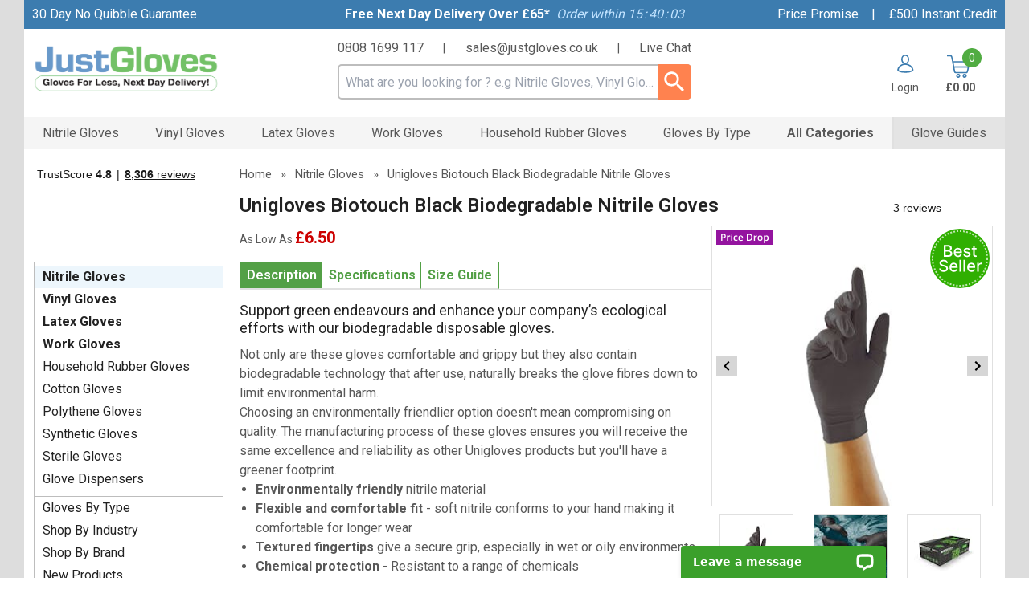

--- FILE ---
content_type: text/html; charset=UTF-8
request_url: https://www.justgloves.co.uk/Nitrile-Gloves/Unigloves-Biotouch-Black-Biodegradable-Nitrile-Gloves
body_size: 58114
content:
<!DOCTYPE html>
<html lang="en">
<head>
    <meta charset="utf-8" />
    <meta name="viewport" content="width=device-width, initial-scale=1.0, maximum-scale=5.0" />
    <link id="appCSS" href="https://phabcart3.azureedge.net/css/app.css?id=0b6ef536ab0af34b77f5" rel="stylesheet">
        <link href="https://phabcart3.azureedge.net/themes/justgloves.co.uk/app.css?id=155bfec0539036922ee4" rel="stylesheet">
    <script src="https://phabcart3.azureedge.net/themes/justgloves.co.uk/app.js?id=05b20da9957eec47fa50" defer></script>
        <link rel="canonical" href="https://www.justgloves.co.uk/Nitrile-Gloves/Unigloves-Biotouch-Black-Biodegradable-Nitrile-Gloves" inertia>
<meta property="og:title" content="Unigloves Biotouch Black Biodegradable Nitrile Gloves" inertia>
<meta property="og:image" content="https://phabcart.imgix.net/cdn/scdn/images/uploads/gm009xweb1.jpg" inertia>
<meta property="og:site_name" content="Just Gloves" inertia>
<meta property="og:description" content="Unigloves Biotouch Black Biodegradable Nitrile Gloves from justgloves.co.uk- biodegradable technology that naturally breaks the glove fibres down to limit environmental harm" inertia>
<title inertia>Unigloves Biotouch Black Biodegradable Nitrile Gloves</title>
<meta name="description" content="Unigloves Biotouch Black Biodegradable Nitrile Gloves from justgloves.co.uk- biodegradable technology that naturally breaks the glove fibres down to limit environmental harm" inertia="description">
<meta name="keywords" content="biodegradable, nitrile, eco-friendly glove" inertia="keywords">    <link rel="shortcut icon" href="https://phabcart3.azureedge.net/images/justgloves.co.uk/favicon.ico"/>
    <!-- Google Analytics -->
    <script>
        (function(i,s,o,g,r,a,m){i['GoogleAnalyticsObject']=r;i[r]=i[r]||function(){
            (i[r].q=i[r].q||[]).push(arguments)},i[r].l=1*new Date();a=s.createElement(o),
            m=s.getElementsByTagName(o)[0];a.async=1;a.src=g;m.parentNode.insertBefore(a,m)
        })(window,document,'script','//www.google-analytics.com/analytics.js','ga');
        ga('create', 'UA-54983-10', 'auto');
        ga('require', 'ec');
    </script>
    <!-- Facebook Pixel Analytics -->
            <script>
            !function(f,b,e,v,n,t,s){if(f.fbq)return;n=f.fbq=function(){n.callMethod?
            n.callMethod.apply(n,arguments):n.queue.push(arguments)};if(!f._fbq)f._fbq=n;
            n.push=n;n.loaded=!0;n.version='2.0';n.queue=[];t=b.createElement(e);t.async=!0;
            t.src=v;s=b.getElementsByTagName(e)[0];s.parentNode.insertBefore(t,s)}(window,
            document,'script','//connect.facebook.net/en_US/fbevents.js');
            fbq('init', '202629461133242');
        </script>
        <!-- Olark chatbot https://www.olark.com/ -->
        <!-- Norton Security Stamp -->
    
    <!-- Insert Google Tag Manager script -->
            <script>
            (function(w,d,s,l,i){w[l]=w[l]||[];w[l].push({'gtm.start':
                    new Date().getTime(),event:'gtm.js'});const f=d.getElementsByTagName(s)[0],
                j=d.createElement(s),dl=l!='dataLayer'?'&l='+l:'';j.async=true;j.src=
                '//www.googletagmanager.com/gtm.js?id='+i+dl;f.parentNode.insertBefore(j,f);
            })(window,document,'script','dataLayer', 'GTM-K9B2FW');
        </script>
    
            <!-- Start VWO Async SmartCode -->
        <link rel="preconnect" href="https://dev.visualwebsiteoptimizer.com" />
        <script type='text/javascript' id='vwoCode'>
            window._vwo_code ||
            (function () {
                var w=window,
                    d=document;
                var account_id=779113,
                    version=2.2,
                    settings_tolerance=2000,
                    hide_element='body',
                    hide_element_style = 'opacity:0 !important;filter:alpha(opacity=0) !important;background:none !important';
                /* DO NOT EDIT BELOW THIS LINE */
                if(f=!1,v=d.querySelector('#vwoCode'),cc={},-1<d.URL.indexOf('__vwo_disable__')||w._vwo_code)return;try{var e=JSON.parse(localStorage.getItem('_vwo_'+account_id+'_config'));cc=e&&'object'==typeof e?e:{}}catch(e){}function r(t){try{return decodeURIComponent(t)}catch(e){return t}}var s=function(){var e={combination:[],combinationChoose:[],split:[],exclude:[],uuid:null,consent:null,optOut:null},t=d.cookie||'';if(!t)return e;for(var n,i,o=/(?:^|;\s*)(?:(_vis_opt_exp_(\d+)_combi=([^;]*))|(_vis_opt_exp_(\d+)_combi_choose=([^;]*))|(_vis_opt_exp_(\d+)_split=([^:;]*))|(_vis_opt_exp_(\d+)_exclude=[^;]*)|(_vis_opt_out=([^;]*))|(_vwo_global_opt_out=[^;]*)|(_vwo_uuid=([^;]*))|(_vwo_consent=([^;]*)))/g;null!==(n=o.exec(t));)try{n[1]?e.combination.push({id:n[2],value:r(n[3])}):n[4]?e.combinationChoose.push({id:n[5],value:r(n[6])}):n[7]?e.split.push({id:n[8],value:r(n[9])}):n[10]?e.exclude.push({id:n[11]}):n[12]?e.optOut=r(n[13]):n[14]?e.optOut=!0:n[15]?e.uuid=r(n[16]):n[17]&&(i=r(n[18]),e.consent=i&&3<=i.length?i.substring(0,3):null)}catch(e){}return e}();function i(){var e=function(){if(w.VWO&&Array.isArray(w.VWO))for(var e=0;e<w.VWO.length;e++){var t=w.VWO[e];if(Array.isArray(t)&&('setVisitorId'===t[0]||'setSessionId'===t[0]))return!0}return!1}(),t='a='+account_id+'&u='+encodeURIComponent(w._vis_opt_url||d.URL)+'&vn='+version+'&ph=1'+('undefined'!=typeof platform?'&p='+platform:'')+'&st='+w.performance.now();e||((n=function(){var e,t=[],n={},i=w.VWO&&w.VWO.appliedCampaigns||{};for(e in i){var o=i[e]&&i[e].v;o&&(t.push(e+'-'+o+'-1'),n[e]=!0)}if(s&&s.combination)for(var r=0;r<s.combination.length;r++){var a=s.combination[r];n[a.id]||t.push(a.id+'-'+a.value)}return t.join('|')}())&&(t+='&c='+n),(n=function(){var e=[],t={};if(s&&s.combinationChoose)for(var n=0;n<s.combinationChoose.length;n++){var i=s.combinationChoose[n];e.push(i.id+'-'+i.value),t[i.id]=!0}if(s&&s.split)for(var o=0;o<s.split.length;o++)t[(i=s.split[o]).id]||e.push(i.id+'-'+i.value);return e.join('|')}())&&(t+='&cc='+n),(n=function(){var e={},t=[];if(w.VWO&&Array.isArray(w.VWO))for(var n=0;n<w.VWO.length;n++){var i=w.VWO[n];if(Array.isArray(i)&&'setVariation'===i[0]&&i[1]&&Array.isArray(i[1]))for(var o=0;o<i[1].length;o++){var r,a=i[1][o];a&&'object'==typeof a&&(r=a.e,a=a.v,r&&a&&(e[r]=a))}}for(r in e)t.push(r+'-'+e[r]);return t.join('|')}())&&(t+='&sv='+n)),s&&s.optOut&&(t+='&o='+s.optOut);var n=function(){var e=[],t={};if(s&&s.exclude)for(var n=0;n<s.exclude.length;n++){var i=s.exclude[n];t[i.id]||(e.push(i.id),t[i.id]=!0)}return e.join('|')}();return n&&(t+='&e='+n),s&&s.uuid&&(t+='&id='+s.uuid),s&&s.consent&&(t+='&consent='+s.consent),w.name&&-1<w.name.indexOf('_vis_preview')&&(t+='&pM=true'),w.VWO&&w.VWO.ed&&(t+='&ed='+w.VWO.ed),t}code={nonce:v&&v.nonce,library_tolerance:function(){return'undefined'!=typeof library_tolerance?library_tolerance:void 0},settings_tolerance:function(){return cc.sT||settings_tolerance},hide_element_style:function(){return'{'+(cc.hES||hide_element_style)+'}'},hide_element:function(){return performance.getEntriesByName('first-contentful-paint')[0]?'':'string'==typeof cc.hE?cc.hE:hide_element},getVersion:function(){return version},finish:function(e){var t;f||(f=!0,(t=d.getElementById('_vis_opt_path_hides'))&&t.parentNode.removeChild(t),e&&((new Image).src='https://dev.visualwebsiteoptimizer.com/ee.gif?a='+account_id+e))},finished:function(){return f},addScript:function(e){var t=d.createElement('script');t.type='text/javascript',e.src?t.src=e.src:t.text=e.text,v&&t.setAttribute('nonce',v.nonce),d.getElementsByTagName('head')[0].appendChild(t)},load:function(e,t){t=t||{};var n=new XMLHttpRequest;n.open('GET',e,!0),n.withCredentials=!t.dSC,n.responseType=t.responseType||'text',n.onload=function(){if(t.onloadCb)return t.onloadCb(n,e);200===n.status?_vwo_code.addScript({text:n.responseText}):_vwo_code.finish('&e=loading_failure:'+e)},n.onerror=function(){if(t.onerrorCb)return t.onerrorCb(e);_vwo_code.finish('&e=loading_failure:'+e)},n.send()},init:function(){var e,t=this.settings_tolerance();w._vwo_settings_timer=setTimeout(function(){_vwo_code.finish()},t),'body'!==this.hide_element()?(n=d.createElement('style'),e=(t=this.hide_element())?t+this.hide_element_style():'',t=d.getElementsByTagName('head')[0],n.setAttribute('id','_vis_opt_path_hides'),v&&n.setAttribute('nonce',v.nonce),n.setAttribute('type','text/css'),n.styleSheet?n.styleSheet.cssText=e:n.appendChild(d.createTextNode(e)),t.appendChild(n)):(n=d.getElementsByTagName('head')[0],(e=d.createElement('div')).style.cssText='z-index: 2147483647 !important;position: fixed !important;left: 0 !important;top: 0 !important;width: 100% !important;height: 100% !important;background: white !important;',e.setAttribute('id','_vis_opt_path_hides'),e.classList.add('_vis_hide_layer'),n.parentNode.insertBefore(e,n.nextSibling));var n='https://dev.visualwebsiteoptimizer.com/j.php?'+i();-1!==w.location.search.indexOf('_vwo_xhr')?this.addScript({src:n}):this.load(n+'&x=true',{l:1})}};w._vwo_code=code;code.init();})();
        </script>
        <!-- End VWO Async SmartCode -->
    
        
    </head>
<body>
            <noscript><iframe src="//www.googletagmanager.com/ns.html?id=GTM-K9B2FW" height="0" width="0" style="display:none; visibility:hidden"></iframe></noscript>
            <div data-server-rendered="true" id="app" data-page="{&quot;component&quot;:&quot;Product&quot;,&quot;props&quot;:{&quot;errors&quot;:{},&quot;brand&quot;:&quot;justgloves.co.uk&quot;,&quot;cdn_url&quot;:&quot;https://phabcart3.azureedge.net&quot;,&quot;siteName&quot;:&quot;Justgloves.co.uk&quot;,&quot;siteNickName&quot;:&quot;Just Gloves&quot;,&quot;token&quot;:&quot;qkFTu5mXOkIVrtsFBkn9jAtt&quot;,&quot;csrf_token&quot;:&quot;hsWUwSCulFEstM8fiiVi7LWFJikbBtDz2TiG3Fvi&quot;,&quot;baseUrl&quot;:&quot;https://www.justgloves.co.uk&quot;,&quot;imageBaseSrc&quot;:&quot;https://phabcart.imgix.net/cdn/scdn/images/uploads/&quot;,&quot;flashBaseSrc&quot;:&quot;https://d1x27ksjt2jr18.cloudfront.net/images/flashes/jg/&quot;,&quot;currencyCode&quot;:&quot;GBP&quot;,&quot;pageNameAppend&quot;:&quot; | JustGloves&quot;,&quot;nsgStoreNumber&quot;:&quot;&quot;,&quot;baseCategories&quot;:[{&quot;Catid&quot;:13833,&quot;Name&quot;:&quot;Nitrile Gloves&quot;,&quot;customisable&quot;:false,&quot;url&quot;:&quot;/Nitrile-Gloves&quot;,&quot;UserMustCustomise&quot;:false,&quot;nav_categories&quot;:[{&quot;Catid&quot;:13801,&quot;Name&quot;:&quot;Kooltouch Powder Free Superior Blue Nitrile&quot;,&quot;customisable&quot;:false,&quot;url&quot;:&quot;/Nitrile-Gloves/Kooltouch-Powder-Free-Superior-Blue-Nitrile&quot;,&quot;UserMustCustomise&quot;:false},{&quot;Catid&quot;:13855,&quot;Name&quot;:&quot;Unigloves Pink Pearl Nitrile Gloves&quot;,&quot;customisable&quot;:false,&quot;url&quot;:&quot;/Nitrile-Gloves/Unigloves-Pink-Pearl-Nitrile-Gloves&quot;,&quot;UserMustCustomise&quot;:false},{&quot;Catid&quot;:13614,&quot;Name&quot;:&quot;Ansell TouchNTuff 92-600 Green Nitrile Gloves&quot;,&quot;customisable&quot;:false,&quot;url&quot;:&quot;/Nitrile-Gloves/Ansell-TouchNTuff-92600-Green-Nitrile-Gloves&quot;,&quot;UserMustCustomise&quot;:false},{&quot;Catid&quot;:13789,&quot;Name&quot;:&quot;Polyco Finite P Indigo AF Nitrile Gloves&quot;,&quot;customisable&quot;:false,&quot;url&quot;:&quot;/Nitrile-Gloves/Polyco-Finite-P-Indigo-AF-Nitrile-Gloves&quot;,&quot;UserMustCustomise&quot;:false},{&quot;Catid&quot;:13643,&quot;Name&quot;:&quot;Bodyguards AQL 4.0 Blue Powder Free Nitrile Gloves&quot;,&quot;customisable&quot;:false,&quot;url&quot;:&quot;/Nitrile-Gloves/Bodyguards-AQL-40-Blue-Powder-Free-Nitrile-Gloves&quot;,&quot;UserMustCustomise&quot;:false},{&quot;Catid&quot;:13613,&quot;Name&quot;:&quot;Ansell TouchNTuff 92-665 Extended Cuff Nitrile Gloves&quot;,&quot;customisable&quot;:false,&quot;url&quot;:&quot;/Nitrile-Gloves/Ansell-TouchNTuff-92665-Extended-Cuff-Nitrile-Gloves&quot;,&quot;UserMustCustomise&quot;:false},{&quot;Catid&quot;:13630,&quot;Name&quot;:&quot;Unigloves Black Pearl Nitrile Gloves&quot;,&quot;customisable&quot;:false,&quot;url&quot;:&quot;/Nitrile-Gloves/Unigloves-Black-Pearl-Nitrile-Gloves&quot;,&quot;UserMustCustomise&quot;:false},{&quot;Catid&quot;:56692,&quot;Name&quot;:&quot;Economy Blue Powder Free Nitrile Gloves&quot;,&quot;customisable&quot;:false,&quot;url&quot;:&quot;/Nitrile-Gloves/Economy-Blue-Powder-Free-Nitrile-Gloves&quot;,&quot;UserMustCustomise&quot;:false},{&quot;Catid&quot;:56699,&quot;Name&quot;:&quot;Economy Black Powder Free Nitrile Gloves&quot;,&quot;customisable&quot;:false,&quot;url&quot;:&quot;/Nitrile-Gloves/Economy-Black-Powder-Free-Nitrile-Gloves&quot;,&quot;UserMustCustomise&quot;:false},{&quot;Catid&quot;:56700,&quot;Name&quot;:&quot;Blurple Powder Free Nitrile Gloves&quot;,&quot;customisable&quot;:false,&quot;url&quot;:&quot;/Nitrile-Gloves/Blurple-Powder-Free-Nitrile-Gloves&quot;,&quot;UserMustCustomise&quot;:false},{&quot;Catid&quot;:56701,&quot;Name&quot;:&quot;Economy White Powder Free Nitrile Gloves&quot;,&quot;customisable&quot;:false,&quot;url&quot;:&quot;/Nitrile-Gloves/Economy-White-Powder-Free-Nitrile-Gloves&quot;,&quot;UserMustCustomise&quot;:false},{&quot;Catid&quot;:57917,&quot;Name&quot;:&quot;Polyco Finite Black Powder Free Nitrile Gloves&quot;,&quot;customisable&quot;:false,&quot;url&quot;:&quot;/Nitrile-Gloves/Polyco-Finite-Black-Powder-Free-Nitrile-Gloves&quot;,&quot;UserMustCustomise&quot;:false},{&quot;Catid&quot;:57921,&quot;Name&quot;:&quot;Stronghold Advanced Powder Free Nitrile Gloves&quot;,&quot;customisable&quot;:false,&quot;url&quot;:&quot;/Nitrile-Gloves/Stronghold-Advanced-Powder-Free-Nitrile-Gloves&quot;,&quot;UserMustCustomise&quot;:false},{&quot;Catid&quot;:57923,&quot;Name&quot;:&quot;Unigloves Pro.Tect Powder Free Black Nitrile Gloves&quot;,&quot;customisable&quot;:false,&quot;url&quot;:&quot;/Nitrile-Gloves/Unigloves-ProTect-Powder-Free-Black-Nitrile-Gloves&quot;,&quot;UserMustCustomise&quot;:false},{&quot;Catid&quot;:70007,&quot;Name&quot;:&quot;Unigloves Fortified Blue Nitrile Gloves&quot;,&quot;customisable&quot;:false,&quot;url&quot;:&quot;/Nitrile-Gloves/Unigloves-Fortified-Blue-Nitrile-Gloves&quot;,&quot;UserMustCustomise&quot;:false},{&quot;Catid&quot;:70008,&quot;Name&quot;:&quot;Unigloves Pro.Tect Orange HD Nitrile Gloves&quot;,&quot;customisable&quot;:false,&quot;url&quot;:&quot;/Nitrile-Gloves/Unigloves-ProTect-Orange-HD-Nitrile-Gloves&quot;,&quot;UserMustCustomise&quot;:false},{&quot;Catid&quot;:71973,&quot;Name&quot;:&quot;Bodyguards GL897 Black Powder Free Nitrile Gloves&quot;,&quot;customisable&quot;:false,&quot;url&quot;:&quot;/Nitrile-Gloves/Bodyguards-GL897-Black-Powder-Free-Nitrile-Gloves&quot;,&quot;UserMustCustomise&quot;:false},{&quot;Catid&quot;:74391,&quot;Name&quot;:&quot;Ansell Microflex 93-260 Nitrile &amp; Neoprene Gloves&quot;,&quot;customisable&quot;:false,&quot;url&quot;:&quot;/Nitrile-Gloves/Ansell-Microflex-93260-Nitrile-Neoprene-Gloves&quot;,&quot;UserMustCustomise&quot;:false},{&quot;Catid&quot;:74400,&quot;Name&quot;:&quot;Unigloves Stronghold+ 300mm Nitrile Gloves&quot;,&quot;customisable&quot;:false,&quot;url&quot;:&quot;/Nitrile-Gloves/Unigloves-Stronghold%2B-300mm-Nitrile-Gloves&quot;,&quot;UserMustCustomise&quot;:false},{&quot;Catid&quot;:74410,&quot;Name&quot;:&quot;Aurelia Bold Black Powder Free Nitrile Gloves&quot;,&quot;customisable&quot;:false,&quot;url&quot;:&quot;/Nitrile-Gloves/Aurelia-Bold-Black-Powder-Free-Nitrile-Gloves&quot;,&quot;UserMustCustomise&quot;:false},{&quot;Catid&quot;:74413,&quot;Name&quot;:&quot;Aurelia Robust Powder Free Nitrile Gloves&quot;,&quot;customisable&quot;:false,&quot;url&quot;:&quot;/Nitrile-Gloves/Aurelia-Robust-Powder-Free-Nitrile-Gloves&quot;,&quot;UserMustCustomise&quot;:false},{&quot;Catid&quot;:74518,&quot;Name&quot;:&quot;Bodyguards Finite Green Nitrile Powder Free Gloves&quot;,&quot;customisable&quot;:false,&quot;url&quot;:&quot;/Nitrile-Gloves/Bodyguards-Finite-Green-Nitrile-Powder-Free-Gloves&quot;,&quot;UserMustCustomise&quot;:false},{&quot;Catid&quot;:74535,&quot;Name&quot;:&quot;Showa 6110PF Green Biodegradable Nitrile Gloves&quot;,&quot;customisable&quot;:false,&quot;url&quot;:&quot;/Nitrile-Gloves/Showa-6110PF-Green-Biodegradable-Nitrile-Gloves&quot;,&quot;UserMustCustomise&quot;:false},{&quot;Catid&quot;:74807,&quot;Name&quot;:&quot;UCI DG-Maxim&amp;trade;-OR Orange Powder Free Nitrile Gloves&quot;,&quot;customisable&quot;:false,&quot;url&quot;:&quot;/Nitrile-Gloves/UCI-DGMaximtradeOR-Orange-Powder-Free-Nitrile-Gloves&quot;,&quot;UserMustCustomise&quot;:false},{&quot;Catid&quot;:74808,&quot;Name&quot;:&quot;UCI DG-Maxim&amp;trade;-BK Black Powder Free Nitrile Gloves&quot;,&quot;customisable&quot;:false,&quot;url&quot;:&quot;/Nitrile-Gloves/UCI-DGMaximtradeBK-Black-Powder-Free-Nitrile-Gloves&quot;,&quot;UserMustCustomise&quot;:false},{&quot;Catid&quot;:74809,&quot;Name&quot;:&quot;UCI DG-VertePro&amp;trade; Powder Free Green Nitrile Gloves&quot;,&quot;customisable&quot;:false,&quot;url&quot;:&quot;/Nitrile-Gloves/UCI-DGVerteProtrade-Powder-Free-Green-Nitrile-Gloves&quot;,&quot;UserMustCustomise&quot;:false},{&quot;Catid&quot;:79400,&quot;Name&quot;:&quot;Economy Blue Nitrile Gloves - Small Packs&quot;,&quot;customisable&quot;:false,&quot;url&quot;:&quot;/Nitrile-Gloves/Economy-Blue-Nitrile-Gloves-Small-Packs&quot;,&quot;UserMustCustomise&quot;:false},{&quot;Catid&quot;:92095,&quot;Name&quot;:&quot;Superior Blue Powder Free Nitrile Gloves&quot;,&quot;customisable&quot;:false,&quot;url&quot;:&quot;/Nitrile-Gloves/Superior-Blue-Powder-Free-Nitrile-Gloves&quot;,&quot;UserMustCustomise&quot;:false},{&quot;Catid&quot;:92589,&quot;Name&quot;:&quot;Bodyguards Finite ® Orange Grip Nitrile Gloves&quot;,&quot;customisable&quot;:false,&quot;url&quot;:&quot;/Nitrile-Gloves/Bodyguards-Finite-Orange-Grip-Nitrile-Gloves&quot;,&quot;UserMustCustomise&quot;:false},{&quot;Catid&quot;:92590,&quot;Name&quot;:&quot;Handsafe GN70 Blue Hybrid Examination Gloves&quot;,&quot;customisable&quot;:false,&quot;url&quot;:&quot;/Nitrile-Gloves/Handsafe-GN70-Blue-Hybrid-Examination-Gloves&quot;,&quot;UserMustCustomise&quot;:false},{&quot;Catid&quot;:94511,&quot;Name&quot;:&quot;Showa 6112PF Black Biodegradable Nitrile Gloves&quot;,&quot;customisable&quot;:false,&quot;url&quot;:&quot;/Nitrile-Gloves/Showa-6112PF-Black-Biodegradable-Nitrile-Gloves&quot;,&quot;UserMustCustomise&quot;:false},{&quot;Catid&quot;:94904,&quot;Name&quot;:&quot;Showa 7500PF Blue Biodegradable Nitrile Gloves&quot;,&quot;customisable&quot;:false,&quot;url&quot;:&quot;/Nitrile-Gloves/Showa-7500PF-Blue-Biodegradable-Nitrile-Gloves&quot;,&quot;UserMustCustomise&quot;:false},{&quot;Catid&quot;:95110,&quot;Name&quot;:&quot;Aurelia Transform Nitrile Gloves&quot;,&quot;customisable&quot;:false,&quot;url&quot;:&quot;/Nitrile-Gloves/Aurelia-Transform-Nitrile-Gloves&quot;,&quot;UserMustCustomise&quot;:false},{&quot;Catid&quot;:99305,&quot;Name&quot;:&quot;Ansell MICROFLEX 93-852 Disposable Protection Gloves&quot;,&quot;customisable&quot;:false,&quot;url&quot;:&quot;/Nitrile-Gloves/Ansell-MICROFLEX-93852-Disposable-Protection-Gloves&quot;,&quot;UserMustCustomise&quot;:false},{&quot;Catid&quot;:99324,&quot;Name&quot;:&quot;Aurelia Bold Max Black Diamond Nitrile Gloves&quot;,&quot;customisable&quot;:false,&quot;url&quot;:&quot;/Nitrile-Gloves/Aurelia-Bold-Max-Black-Diamond-Nitrile-Gloves&quot;,&quot;UserMustCustomise&quot;:false},{&quot;Catid&quot;:99326,&quot;Name&quot;:&quot;Aurelia Robust 9.0 Blue Nitrile Gloves&quot;,&quot;customisable&quot;:false,&quot;url&quot;:&quot;/Nitrile-Gloves/Aurelia-Robust-90-Blue-Nitrile-Gloves&quot;,&quot;UserMustCustomise&quot;:false},{&quot;Catid&quot;:99402,&quot;Name&quot;:&quot;Traffi TD01 Sustain Nitrile Biodegradable Gloves&quot;,&quot;customisable&quot;:false,&quot;url&quot;:&quot;/Nitrile-Gloves/Traffi-TD01-Sustain-Nitrile-Biodegradable-Gloves&quot;,&quot;UserMustCustomise&quot;:false},{&quot;Catid&quot;:99784,&quot;Name&quot;:&quot;HAIKA NX520 Blue Nitrile Examination Gloves (NHS Approved)&quot;,&quot;customisable&quot;:false,&quot;url&quot;:&quot;/Nitrile-Gloves/HAIKA-NX520-Blue-Nitrile-Examination-Gloves-NHS-Approved&quot;,&quot;UserMustCustomise&quot;:false},{&quot;Catid&quot;:99787,&quot;Name&quot;:&quot;Skytec TX524 Black Superior Nitrile Gloves&quot;,&quot;customisable&quot;:false,&quot;url&quot;:&quot;/Nitrile-Gloves/Skytec-TX524-Black-Superior-Nitrile-Gloves&quot;,&quot;UserMustCustomise&quot;:false},{&quot;Catid&quot;:99788,&quot;Name&quot;:&quot;Skytec TX530 Teal Superior Extended Cuff Nitrile Gloves&quot;,&quot;customisable&quot;:false,&quot;url&quot;:&quot;/Nitrile-Gloves/Skytec-TX530-Teal-Superior-Extended-Cuff-Nitrile-Gloves&quot;,&quot;UserMustCustomise&quot;:false},{&quot;Catid&quot;:99789,&quot;Name&quot;:&quot;Skytec TX630 Superior Long Cuff Nitrile Gloves&quot;,&quot;customisable&quot;:false,&quot;url&quot;:&quot;/Nitrile-Gloves/Skytec-TX630-Superior-Long-Cuff-Nitrile-Gloves&quot;,&quot;UserMustCustomise&quot;:false},{&quot;Catid&quot;:99792,&quot;Name&quot;:&quot;Skytec TX830 Premium Long Cuff Nitrile Gloves&quot;,&quot;customisable&quot;:false,&quot;url&quot;:&quot;/Nitrile-Gloves/Skytec-TX830-Premium-Long-Cuff-Nitrile-Gloves&quot;,&quot;UserMustCustomise&quot;:false},{&quot;Catid&quot;:99793,&quot;Name&quot;:&quot;Skytec Iris Nitrile Gloves&quot;,&quot;customisable&quot;:false,&quot;url&quot;:&quot;/Nitrile-Gloves/Skytec-Iris-Nitrile-Gloves&quot;,&quot;UserMustCustomise&quot;:false},{&quot;Catid&quot;:99795,&quot;Name&quot;:&quot;Skytec Utah Superior Nitrile Gloves&quot;,&quot;customisable&quot;:false,&quot;url&quot;:&quot;/Nitrile-Gloves/Skytec-Utah-Superior-Nitrile-Gloves&quot;,&quot;UserMustCustomise&quot;:false},{&quot;Catid&quot;:99845,&quot;Name&quot;:&quot;Unigloves Premium Nitrile  Powder Free Gloves&quot;,&quot;customisable&quot;:false,&quot;url&quot;:&quot;/Nitrile-Gloves/Unigloves-Premium-Nitrile-Powder-Free-Gloves&quot;,&quot;UserMustCustomise&quot;:false},{&quot;Catid&quot;:99846,&quot;Name&quot;:&quot;Unigloves BioTouch Biodegradable Nitrile Gloves&quot;,&quot;customisable&quot;:false,&quot;url&quot;:&quot;/Nitrile-Gloves/Unigloves-BioTouch-Biodegradable-Nitrile-Gloves&quot;,&quot;UserMustCustomise&quot;:false},{&quot;Catid&quot;:99848,&quot;Name&quot;:&quot;Unigloves Biotouch Black Biodegradable Nitrile Gloves&quot;,&quot;customisable&quot;:false,&quot;url&quot;:&quot;/Nitrile-Gloves/Unigloves-Biotouch-Black-Biodegradable-Nitrile-Gloves&quot;,&quot;UserMustCustomise&quot;:false},{&quot;Catid&quot;:107196,&quot;Name&quot;:&quot;Black Mamba Nitrile Disposable Gloves&quot;,&quot;customisable&quot;:false,&quot;url&quot;:&quot;/Nitrile-Gloves/Black-Mamba-Nitrile-Disposable-Gloves&quot;,&quot;UserMustCustomise&quot;:false},{&quot;Catid&quot;:107990,&quot;Name&quot;:&quot;Hand Safe GN90 Powder Free Nitrile Examination Gloves&quot;,&quot;customisable&quot;:false,&quot;url&quot;:&quot;/Nitrile-Gloves/Hand-Safe-GN90-Powder-Free-Nitrile-Examination-Gloves&quot;,&quot;UserMustCustomise&quot;:false},{&quot;Catid&quot;:108516,&quot;Name&quot;:&quot;Ansell TouchNTuff 92-500 Nitrile Gloves&quot;,&quot;customisable&quot;:false,&quot;url&quot;:&quot;/Nitrile-Gloves/Ansell-TouchNTuff-92500-Nitrile-Gloves&quot;,&quot;UserMustCustomise&quot;:false},{&quot;Catid&quot;:108517,&quot;Name&quot;:&quot;Ansell TouchNTuff 92-670 Blue Nitrile Gloves&quot;,&quot;customisable&quot;:false,&quot;url&quot;:&quot;/Nitrile-Gloves/Ansell-TouchNTuff-92670-Blue-Nitrile-Gloves&quot;,&quot;UserMustCustomise&quot;:false},{&quot;Catid&quot;:108519,&quot;Name&quot;:&quot;Ansell MICROFLEX Midknight Touch 93-732 Nitrile Gloves&quot;,&quot;customisable&quot;:false,&quot;url&quot;:&quot;/Nitrile-Gloves/Ansell-MICROFLEX-Midknight-Touch-93732-Nitrile-Gloves&quot;,&quot;UserMustCustomise&quot;:false},{&quot;Catid&quot;:114754,&quot;Name&quot;:&quot;HandSafe Blue Nitrile Powder Free Sterile Gloves&quot;,&quot;customisable&quot;:false,&quot;url&quot;:&quot;/Nitrile-Gloves/HandSafe-Blue-Nitrile-Powder-Free-Sterile-Gloves&quot;,&quot;UserMustCustomise&quot;:false},{&quot;Catid&quot;:129214,&quot;Name&quot;:&quot;Ansell Microflex 93-243 Nitrile Glove Extended cuff&quot;,&quot;customisable&quot;:false,&quot;url&quot;:&quot;/Nitrile-Gloves/Ansell-Microflex-93243-Nitrile-Glove-Extended-cuff&quot;,&quot;UserMustCustomise&quot;:false},{&quot;Catid&quot;:129751,&quot;Name&quot;:&quot;Skytec TX510 Blue Nitrile Examination Gloves (NHS Approved)\n\n&quot;,&quot;customisable&quot;:false,&quot;url&quot;:&quot;/Nitrile-Gloves/Skytec-TX510-Blue-Nitrile-Examination-Gloves-NHS-Approved&quot;,&quot;UserMustCustomise&quot;:false},{&quot;Catid&quot;:130549,&quot;Name&quot;:&quot;Green Mamba Nitrile Biodegradable Gloves\n\n&quot;,&quot;customisable&quot;:false,&quot;url&quot;:&quot;/Nitrile-Gloves/Green-Mamba-Nitrile-Biodegradable-Gloves&quot;,&quot;UserMustCustomise&quot;:false},{&quot;Catid&quot;:130553,&quot;Name&quot;:&quot;Mamba Med Black Nitrile Disposable Gloves&quot;,&quot;customisable&quot;:false,&quot;url&quot;:&quot;/Nitrile-Gloves/Mamba-Med-Black-Nitrile-Disposable-Gloves&quot;,&quot;UserMustCustomise&quot;:false},{&quot;Catid&quot;:134688,&quot;Name&quot;:&quot;Haika NX16 PF Extended Cuff Nitrile Examination Glove&quot;,&quot;customisable&quot;:false,&quot;url&quot;:&quot;/Nitrile-Gloves/Haika-NX16-PF-Extended-Cuff-Nitrile-Examination-Glove&quot;,&quot;UserMustCustomise&quot;:false},{&quot;Catid&quot;:137935,&quot;Name&quot;:&quot;Rosa Pink Nitrile Powder-Free Gloves&quot;,&quot;customisable&quot;:false,&quot;url&quot;:&quot;/Nitrile-Gloves/Rosa-Pink-Nitrile-PowderFree-Gloves&quot;,&quot;UserMustCustomise&quot;:false},{&quot;Catid&quot;:142620,&quot;Name&quot;:&quot;Touchflex White Powder Free Nitrile Gloves&quot;,&quot;customisable&quot;:false,&quot;url&quot;:&quot;/Nitrile-Gloves/Touchflex-White-Powder-Free-Nitrile-Gloves&quot;,&quot;UserMustCustomise&quot;:false},{&quot;Catid&quot;:142625,&quot;Name&quot;:&quot;Touchflex Blurple Powder Free Nitrile Gloves&quot;,&quot;customisable&quot;:false,&quot;url&quot;:&quot;/Nitrile-Gloves/Touchflex-Blurple-Powder-Free-Nitrile-Gloves&quot;,&quot;UserMustCustomise&quot;:false},{&quot;Catid&quot;:142699,&quot;Name&quot;:&quot;Unigloves CrossGuard Antimicrobial Blue Powder Free Nitrile Gloves&quot;,&quot;customisable&quot;:false,&quot;url&quot;:&quot;/Nitrile-Gloves/Unigloves-CrossGuard-Antimicrobial-Blue-Powder-Free-Nitrile-Gloves&quot;,&quot;UserMustCustomise&quot;:false},{&quot;Catid&quot;:142741,&quot;Name&quot;:&quot;Aurelia Ignite Orange Powder Free Nitrile Gloves&quot;,&quot;customisable&quot;:false,&quot;url&quot;:&quot;/Nitrile-Gloves/Aurelia-Ignite-Orange-Powder-Free-Nitrile-Gloves&quot;,&quot;UserMustCustomise&quot;:false},{&quot;Catid&quot;:142743,&quot;Name&quot;:&quot;Aurelia Sonic 100 Cobalt Blue Powder Free Nitrile Gloves&quot;,&quot;customisable&quot;:false,&quot;url&quot;:&quot;/Nitrile-Gloves/Aurelia-Sonic-100-Cobalt-Blue-Powder-Free-Nitrile-Gloves&quot;,&quot;UserMustCustomise&quot;:false},{&quot;Catid&quot;:142744,&quot;Name&quot;:&quot;Aurelia Amazing Violet Powder Free Nitrile Gloves&quot;,&quot;customisable&quot;:false,&quot;url&quot;:&quot;/Nitrile-Gloves/Aurelia-Amazing-Violet-Powder-Free-Nitrile-Gloves&quot;,&quot;UserMustCustomise&quot;:false},{&quot;Catid&quot;:142785,&quot;Name&quot;:&quot;Mercator Ideall Grip Black Powder Free Nitrile Gloves&quot;,&quot;customisable&quot;:false,&quot;url&quot;:&quot;/Nitrile-Gloves/Mercator-Ideall-Grip-Black-Powder-Free-Nitrile-Gloves&quot;,&quot;UserMustCustomise&quot;:false},{&quot;Catid&quot;:142786,&quot;Name&quot;:&quot;Mercator Ideall Grip Green Powder Free Nitrile Gloves&quot;,&quot;customisable&quot;:false,&quot;url&quot;:&quot;/Nitrile-Gloves/Mercator-Ideall-Grip-Green-Powder-Free-Nitrile-Gloves&quot;,&quot;UserMustCustomise&quot;:false},{&quot;Catid&quot;:142787,&quot;Name&quot;:&quot;Mercator Nitrylex Classic Blue Powder Free Nitrile Gloves&quot;,&quot;customisable&quot;:false,&quot;url&quot;:&quot;/Nitrile-Gloves/Mercator-Nitrylex-Classic-Blue-Powder-Free-Nitrile-Gloves&quot;,&quot;UserMustCustomise&quot;:false},{&quot;Catid&quot;:142788,&quot;Name&quot;:&quot;Mercator Nitrylex Classic Black Powder Free Nitrile Gloves&quot;,&quot;customisable&quot;:false,&quot;url&quot;:&quot;/Nitrile-Gloves/Mercator-Nitrylex-Classic-Black-Powder-Free-Nitrile-Gloves&quot;,&quot;UserMustCustomise&quot;:false},{&quot;Catid&quot;:143555,&quot;Name&quot;:&quot;Orange Mamba Snakeskin Nitrile Gloves&quot;,&quot;customisable&quot;:false,&quot;url&quot;:&quot;/Nitrile-Gloves/Orange-Mamba-Snakeskin-Nitrile-Gloves&quot;,&quot;UserMustCustomise&quot;:false},{&quot;Catid&quot;:143556,&quot;Name&quot;:&quot;Black Mamba Snakeskin Nitrile Gloves&quot;,&quot;customisable&quot;:false,&quot;url&quot;:&quot;/Nitrile-Gloves/Black-Mamba-Snakeskin-Nitrile-Gloves&quot;,&quot;UserMustCustomise&quot;:false},{&quot;Catid&quot;:144680,&quot;Name&quot;:&quot;ARKA R.Green Nitrile Examination Gloves&quot;,&quot;customisable&quot;:false,&quot;url&quot;:&quot;/Nitrile-Gloves/ARKA-RGreen-Nitrile-Examination-Gloves&quot;,&quot;UserMustCustomise&quot;:false},{&quot;Catid&quot;:145179,&quot;Name&quot;:&quot;Meditrade Nitril Viola Powder Free Violet Nitrile Examination Gloves&quot;,&quot;customisable&quot;:false,&quot;url&quot;:&quot;/Nitrile-Gloves/Meditrade-Nitril-Viola-Powder-Free-Violet-Nitrile-Examination-Gloves&quot;,&quot;UserMustCustomise&quot;:false},{&quot;Catid&quot;:145180,&quot;Name&quot;:&quot;Meditrade Nitril NextGen Powder Free Blue Nitrile Examination Gloves&quot;,&quot;customisable&quot;:false,&quot;url&quot;:&quot;/Nitrile-Gloves/Meditrade-Nitril-NextGen-Powder-Free-Blue-Nitrile-Examination-Gloves&quot;,&quot;UserMustCustomise&quot;:false},{&quot;Catid&quot;:145181,&quot;Name&quot;:&quot;Meditrade Nitril Powder Free Black Nitrile Examination Gloves&quot;,&quot;customisable&quot;:false,&quot;url&quot;:&quot;/Nitrile-Gloves/Meditrade-Nitril-Powder-Free-Black-Nitrile-Examination-Gloves&quot;,&quot;UserMustCustomise&quot;:false},{&quot;Catid&quot;:146706,&quot;Name&quot;:&quot;Unigloves Red Pearl Nitrile Gloves&quot;,&quot;customisable&quot;:false,&quot;url&quot;:&quot;/Nitrile-Gloves/Unigloves-Red-Pearl-Nitrile-Gloves&quot;,&quot;UserMustCustomise&quot;:false},{&quot;Catid&quot;:146710,&quot;Name&quot;:&quot;Unigloves Yellow Pearl Nitrile Gloves&quot;,&quot;customisable&quot;:false,&quot;url&quot;:&quot;/Nitrile-Gloves/Unigloves-Yellow-Pearl-Nitrile-Gloves&quot;,&quot;UserMustCustomise&quot;:false},{&quot;Catid&quot;:146711,&quot;Name&quot;:&quot;Unigloves Violet Pearl Nitrile Gloves&quot;,&quot;customisable&quot;:false,&quot;url&quot;:&quot;/Nitrile-Gloves/Unigloves-Violet-Pearl-Nitrile-Gloves&quot;,&quot;UserMustCustomise&quot;:false},{&quot;Catid&quot;:146712,&quot;Name&quot;:&quot;Unigloves Blue Pearl Nitrile Gloves&quot;,&quot;customisable&quot;:false,&quot;url&quot;:&quot;/Nitrile-Gloves/Unigloves-Blue-Pearl-Nitrile-Gloves&quot;,&quot;UserMustCustomise&quot;:false},{&quot;Catid&quot;:146713,&quot;Name&quot;:&quot;Unigloves Green Pearl Nitrile Gloves&quot;,&quot;customisable&quot;:false,&quot;url&quot;:&quot;/Nitrile-Gloves/Unigloves-Green-Pearl-Nitrile-Gloves&quot;,&quot;UserMustCustomise&quot;:false},{&quot;Catid&quot;:147102,&quot;Name&quot;:&quot;Unigloves Orange Pearl Nitrile Gloves&quot;,&quot;customisable&quot;:false,&quot;url&quot;:&quot;/Nitrile-Gloves/Unigloves-Orange-Pearl-Nitrile-Gloves&quot;,&quot;UserMustCustomise&quot;:false}]},{&quot;Catid&quot;:13952,&quot;Name&quot;:&quot;Vinyl Gloves&quot;,&quot;customisable&quot;:false,&quot;url&quot;:&quot;/Vinyl-Gloves&quot;,&quot;UserMustCustomise&quot;:false,&quot;nav_categories&quot;:[{&quot;Catid&quot;:13866,&quot;Name&quot;:&quot;Hand Safe Premium Powder Free Vinyl Gloves&quot;,&quot;customisable&quot;:false,&quot;url&quot;:&quot;/Vinyl-Gloves/Hand-Safe-Premium-Powder-Free-Vinyl-Gloves&quot;,&quot;UserMustCustomise&quot;:false},{&quot;Catid&quot;:13920,&quot;Name&quot;:&quot;Sterile Powder Free Vinyl Gloves&quot;,&quot;customisable&quot;:false,&quot;url&quot;:&quot;/Sterile-Gloves/Sterile-Powder-Free-Vinyl-Gloves&quot;,&quot;UserMustCustomise&quot;:false},{&quot;Catid&quot;:72003,&quot;Name&quot;:&quot;Safetouch Blue Powder Free Vinyl Gloves&quot;,&quot;customisable&quot;:false,&quot;url&quot;:&quot;/Vinyl-Gloves/Safetouch-Blue-Powder-Free-Vinyl-Gloves&quot;,&quot;UserMustCustomise&quot;:false},{&quot;Catid&quot;:80020,&quot;Name&quot;:&quot;Economy Powder Free Vinyl Gloves&quot;,&quot;customisable&quot;:false,&quot;url&quot;:&quot;/Vinyl-Gloves/Economy-Powder-Free-Vinyl-Gloves&quot;,&quot;UserMustCustomise&quot;:false},{&quot;Catid&quot;:139335,&quot;Name&quot;:&quot;Economy Powder Free Blue Vinyl Gloves&quot;,&quot;customisable&quot;:false,&quot;url&quot;:&quot;/Vinyl-Gloves/Economy-Powder-Free-Blue-Vinyl-Gloves&quot;,&quot;UserMustCustomise&quot;:false},{&quot;Catid&quot;:145182,&quot;Name&quot;:&quot;Meditrade Vinyl 2000 PF Powder Free Gloves&quot;,&quot;customisable&quot;:false,&quot;url&quot;:&quot;/Vinyl-Gloves/Meditrade-Vinyl-2000-PF-Powder-Free-Gloves&quot;,&quot;UserMustCustomise&quot;:false},{&quot;Catid&quot;:147433,&quot;Name&quot;:&quot;Sensator Blue Powder-Free Vinyl Gloves&quot;,&quot;customisable&quot;:false,&quot;url&quot;:&quot;/Vinyl-Gloves/Sensator-Blue-PowderFree-Vinyl-Gloves&quot;,&quot;UserMustCustomise&quot;:false},{&quot;Catid&quot;:147434,&quot;Name&quot;:&quot;Sensator Clear Powder-Free Vinyl Gloves&quot;,&quot;customisable&quot;:false,&quot;url&quot;:&quot;/Vinyl-Gloves/Sensator-Clear-PowderFree-Vinyl-Gloves&quot;,&quot;UserMustCustomise&quot;:false}]},{&quot;Catid&quot;:13809,&quot;Name&quot;:&quot;Latex Gloves&quot;,&quot;customisable&quot;:false,&quot;url&quot;:&quot;/Latex-Gloves&quot;,&quot;UserMustCustomise&quot;:false,&quot;nav_categories&quot;:[{&quot;Catid&quot;:13947,&quot;Name&quot;:&quot;Unigloves Select Black Latex Gloves&quot;,&quot;customisable&quot;:false,&quot;url&quot;:&quot;/Latex-Gloves/Unigloves-Select-Black-Latex-Gloves&quot;,&quot;UserMustCustomise&quot;:false},{&quot;Catid&quot;:13926,&quot;Name&quot;:&quot;Unigloves Supergrip Latex Gloves&quot;,&quot;customisable&quot;:false,&quot;url&quot;:&quot;/Latex-Gloves/Unigloves-Supergrip-Latex-Gloves&quot;,&quot;UserMustCustomise&quot;:false},{&quot;Catid&quot;:13837,&quot;Name&quot;:&quot;Bodyguards 4 Powder Free Latex Gloves&quot;,&quot;customisable&quot;:false,&quot;url&quot;:&quot;/Latex-Gloves/Bodyguards-4-Powder-Free-Latex-Gloves&quot;,&quot;UserMustCustomise&quot;:false},{&quot;Catid&quot;:13839,&quot;Name&quot;:&quot;Bodyguards 4 Powdered Latex Gloves&quot;,&quot;customisable&quot;:false,&quot;url&quot;:&quot;/Latex-Gloves/Bodyguards-4-Powdered-Latex-Gloves&quot;,&quot;UserMustCustomise&quot;:false},{&quot;Catid&quot;:13919,&quot;Name&quot;:&quot;Sterile Powder Free Latex Gloves&quot;,&quot;customisable&quot;:false,&quot;url&quot;:&quot;/Sterile-Gloves/Sterile-Powder-Free-Latex-Gloves&quot;,&quot;UserMustCustomise&quot;:false},{&quot;Catid&quot;:32438,&quot;Name&quot;:&quot;Unigloves Pro.Tect Long Cuff Blue Latex HD Gloves &quot;,&quot;customisable&quot;:false,&quot;url&quot;:&quot;/Latex-Gloves/Unigloves-ProTect-Long-Cuff-Blue-Latex-HD-Gloves&quot;,&quot;UserMustCustomise&quot;:false},{&quot;Catid&quot;:72721,&quot;Name&quot;:&quot;Unigloves Select Black Latex Extended Cuff&quot;,&quot;customisable&quot;:false,&quot;url&quot;:&quot;/Latex-Gloves/Unigloves-Select-Black-Latex-Extended-Cuff&quot;,&quot;UserMustCustomise&quot;:false},{&quot;Catid&quot;:95838,&quot;Name&quot;:&quot;Medical Grade Powder Free Latex Gloves&quot;,&quot;customisable&quot;:false,&quot;url&quot;:&quot;/Latex-Gloves/Medical-Grade-Powder-Free-Latex-Gloves&quot;,&quot;UserMustCustomise&quot;:false},{&quot;Catid&quot;:99307,&quot;Name&quot;:&quot;Ansell MICROFLEX 63-864 Disposable Protection Gloves&quot;,&quot;customisable&quot;:false,&quot;url&quot;:&quot;/Latex-Gloves/Ansell-MICROFLEX-63864-Disposable-Protection-Gloves&quot;,&quot;UserMustCustomise&quot;:false},{&quot;Catid&quot;:99697,&quot;Name&quot;:&quot;Unigloves Unicare Latex Powdered Gloves&quot;,&quot;customisable&quot;:false,&quot;url&quot;:&quot;/Latex-Gloves/Unigloves-Unicare-Latex-Powdered-Gloves&quot;,&quot;UserMustCustomise&quot;:false},{&quot;Catid&quot;:99796,&quot;Name&quot;:&quot;Skytec Nero Chemical Protection Latex Gloves &quot;,&quot;customisable&quot;:false,&quot;url&quot;:&quot;/Latex-Gloves/Skytec-Nero-Chemical-Protection-Latex-Gloves&quot;,&quot;UserMustCustomise&quot;:false},{&quot;Catid&quot;:108513,&quot;Name&quot;:&quot;Ansell TouchNTuff 69-318 Latex Disposable Gloves&quot;,&quot;customisable&quot;:false,&quot;url&quot;:&quot;/Latex-Gloves/Ansell-TouchNTuff-69318-Latex-Disposable-Gloves&quot;,&quot;UserMustCustomise&quot;:false},{&quot;Catid&quot;:142742,&quot;Name&quot;:&quot;Aurelia Vibrant Powder Free Latex Gloves&quot;,&quot;customisable&quot;:false,&quot;url&quot;:&quot;/Latex-Gloves/Aurelia-Vibrant-Powder-Free-Latex-Gloves&quot;,&quot;UserMustCustomise&quot;:false},{&quot;Catid&quot;:145183,&quot;Name&quot;:&quot;Meditrade Gentle Skin Compact+ Powder Free Latex Examination Gloves&quot;,&quot;customisable&quot;:false,&quot;url&quot;:&quot;/Latex-Gloves/Meditrade-Gentle-Skin-Compact%2B-Powder-Free-Latex-Examination-Gloves&quot;,&quot;UserMustCustomise&quot;:false}]},{&quot;Catid&quot;:13879,&quot;Name&quot;:&quot;Work Gloves&quot;,&quot;customisable&quot;:false,&quot;url&quot;:&quot;/Work-Gloves&quot;,&quot;UserMustCustomise&quot;:false,&quot;nav_categories&quot;:[{&quot;Catid&quot;:74767,&quot;Name&quot;:&quot;Biodegradable Gloves&quot;,&quot;customisable&quot;:false,&quot;url&quot;:&quot;/Gloves-By-Type/Biodegradable-Gloves&quot;,&quot;UserMustCustomise&quot;:false},{&quot;Catid&quot;:13796,&quot;Name&quot;:&quot;Kevlar Gloves&quot;,&quot;customisable&quot;:null,&quot;url&quot;:&quot;/Work-Gloves/Kevlar-Gloves&quot;,&quot;UserMustCustomise&quot;:false},{&quot;Catid&quot;:13980,&quot;Name&quot;:&quot;Fingerless Gloves&quot;,&quot;customisable&quot;:false,&quot;url&quot;:&quot;/Work-Gloves/Fingerless-Gloves&quot;,&quot;UserMustCustomise&quot;:false},{&quot;Catid&quot;:35316,&quot;Name&quot;:&quot;Cut Resistant Sleeves &quot;,&quot;customisable&quot;:false,&quot;url&quot;:&quot;/Work-Gloves/Cut-Resistant-Sleeves&quot;,&quot;UserMustCustomise&quot;:false},{&quot;Catid&quot;:13765,&quot;Name&quot;:&quot;Gripper Gloves&quot;,&quot;customisable&quot;:false,&quot;url&quot;:&quot;/Work-Gloves/Gripper-Gloves&quot;,&quot;UserMustCustomise&quot;:false},{&quot;Catid&quot;:13819,&quot;Name&quot;:&quot;Mechanics Safety Gloves&quot;,&quot;customisable&quot;:false,&quot;url&quot;:&quot;/Work-Gloves/Mechanics-Safety-Gloves&quot;,&quot;UserMustCustomise&quot;:false},{&quot;Catid&quot;:13714,&quot;Name&quot;:&quot;Cut Resistant Gloves&quot;,&quot;customisable&quot;:null,&quot;url&quot;:&quot;/Work-Gloves/Cut-Resistant-Gloves&quot;,&quot;UserMustCustomise&quot;:false},{&quot;Catid&quot;:13825,&quot;Name&quot;:&quot;Mixed Fibre Gloves&quot;,&quot;customisable&quot;:null,&quot;url&quot;:&quot;/Work-Gloves/Mixed-Fibre-Gloves&quot;,&quot;UserMustCustomise&quot;:false},{&quot;Catid&quot;:13781,&quot;Name&quot;:&quot;HexArmor Gloves&quot;,&quot;customisable&quot;:false,&quot;url&quot;:&quot;/Work-Gloves/HexArmor-Gloves&quot;,&quot;UserMustCustomise&quot;:false},{&quot;Catid&quot;:13620,&quot;Name&quot;:&quot;Assembly Line Gloves&quot;,&quot;customisable&quot;:false,&quot;url&quot;:&quot;/Work-Gloves/Assembly-Line-Gloves&quot;,&quot;UserMustCustomise&quot;:false},{&quot;Catid&quot;:13777,&quot;Name&quot;:&quot;Heat Resistant Gloves&quot;,&quot;customisable&quot;:false,&quot;url&quot;:&quot;/Work-Gloves/Heat-Resistant-Gloves&quot;,&quot;UserMustCustomise&quot;:false},{&quot;Catid&quot;:13877,&quot;Name&quot;:&quot;Rigger Gloves&quot;,&quot;customisable&quot;:false,&quot;url&quot;:&quot;/Work-Gloves/Rigger-Gloves&quot;,&quot;UserMustCustomise&quot;:false},{&quot;Catid&quot;:13887,&quot;Name&quot;:&quot;Specialist Gloves&quot;,&quot;customisable&quot;:false,&quot;url&quot;:&quot;/Work-Gloves/Specialist-Gloves&quot;,&quot;UserMustCustomise&quot;:false},{&quot;Catid&quot;:13757,&quot;Name&quot;:&quot;Cold Work Gloves&quot;,&quot;customisable&quot;:false,&quot;url&quot;:&quot;/Work-Gloves/Cold-Work-Gloves&quot;,&quot;UserMustCustomise&quot;:false},{&quot;Catid&quot;:20468,&quot;Name&quot;:&quot;Waterproof / Oil Work Gloves&quot;,&quot;customisable&quot;:false,&quot;url&quot;:&quot;/Work-Gloves/Waterproof-Oil-Work-Gloves&quot;,&quot;UserMustCustomise&quot;:false},{&quot;Catid&quot;:38378,&quot;Name&quot;:&quot;Gardening Gloves &quot;,&quot;customisable&quot;:false,&quot;url&quot;:&quot;/Work-Gloves/Gardening-Gloves&quot;,&quot;UserMustCustomise&quot;:false},{&quot;Catid&quot;:33868,&quot;Name&quot;:&quot;Disposable Chemical Resistant Gloves&quot;,&quot;customisable&quot;:false,&quot;url&quot;:&quot;/Work-Gloves/Disposable-Chemical-Resistant-Gloves&quot;,&quot;UserMustCustomise&quot;:false},{&quot;Catid&quot;:69224,&quot;Name&quot;:&quot;TurtleSkin Gloves&quot;,&quot;customisable&quot;:false,&quot;url&quot;:&quot;/Work-Gloves/TurtleSkin-Gloves&quot;,&quot;UserMustCustomise&quot;:false},{&quot;Catid&quot;:71927,&quot;Name&quot;:&quot;Glove Liners&quot;,&quot;customisable&quot;:false,&quot;url&quot;:&quot;/Work-Gloves/Glove-Liners&quot;,&quot;UserMustCustomise&quot;:false},{&quot;Catid&quot;:71933,&quot;Name&quot;:&quot;Needlestick Protection&quot;,&quot;customisable&quot;:false,&quot;url&quot;:&quot;/Work-Gloves/Needlestick-Protection&quot;,&quot;UserMustCustomise&quot;:false},{&quot;Catid&quot;:74513,&quot;Name&quot;:&quot;Reusable Chemical Resistant Gloves&quot;,&quot;customisable&quot;:false,&quot;url&quot;:&quot;/Work-Gloves/Reusable-Chemical-Resistant-Gloves&quot;,&quot;UserMustCustomise&quot;:false},{&quot;Catid&quot;:75646,&quot;Name&quot;:&quot;Anti-Static Gloves&quot;,&quot;customisable&quot;:false,&quot;url&quot;:&quot;/Work-Gloves/AntiStatic-Gloves&quot;,&quot;UserMustCustomise&quot;:false},{&quot;Catid&quot;:93231,&quot;Name&quot;:&quot;Anti-Viral and Anti-Bacterial Work Gloves&quot;,&quot;customisable&quot;:false,&quot;url&quot;:&quot;/Work-Gloves/AntiViral-and-AntiBacterial-Work-Gloves&quot;,&quot;UserMustCustomise&quot;:false}]},{&quot;Catid&quot;:13783,&quot;Name&quot;:&quot;Household Rubber Gloves&quot;,&quot;customisable&quot;:false,&quot;url&quot;:&quot;/Household-Rubber-Gloves&quot;,&quot;UserMustCustomise&quot;:false,&quot;nav_categories&quot;:[{&quot;Catid&quot;:13740,&quot;Name&quot;:&quot;Polyco Latex Insulating Electricians Gauntlets&quot;,&quot;customisable&quot;:false,&quot;url&quot;:&quot;/Work-Gloves/Specialist-Gloves/Polyco-Latex-Insulating-Electricians-Gauntlets&quot;,&quot;UserMustCustomise&quot;:false},{&quot;Catid&quot;:74390,&quot;Name&quot;:&quot;Ansell AlphaTec 87-195 Chemical Resistant Gloves&quot;,&quot;customisable&quot;:false,&quot;url&quot;:&quot;/Work-Gloves/Reusable-Chemical-Resistant-Gloves/Ansell-AlphaTec-87195-Chemical-Resistant-Gloves&quot;,&quot;UserMustCustomise&quot;:false},{&quot;Catid&quot;:74514,&quot;Name&quot;:&quot;Polyco Maxima&amp;trade; Heavy Duty Black Rubber Gloves&quot;,&quot;customisable&quot;:false,&quot;url&quot;:&quot;/Work-Gloves/Reusable-Chemical-Resistant-Gloves/Polyco-Maximatrade-Heavy-Duty-Black-Rubber-Gloves&quot;,&quot;UserMustCustomise&quot;:false},{&quot;Catid&quot;:74515,&quot;Name&quot;:&quot;Taskmaster&amp;trade; Latex Gauntlets With Cotton Liner&quot;,&quot;customisable&quot;:false,&quot;url&quot;:&quot;/Work-Gloves/Reusable-Chemical-Resistant-Gloves/Taskmastertrade-Latex-Gauntlets-With-Cotton-Liner&quot;,&quot;UserMustCustomise&quot;:false},{&quot;Catid&quot;:74824,&quot;Name&quot;:&quot;UCI R530 30cm Triple Dipped Blue PVC Gauntlet&quot;,&quot;customisable&quot;:false,&quot;url&quot;:&quot;/Work-Gloves/Reusable-Chemical-Resistant-Gloves/UCI-R530-30cm-Triple-Dipped-Blue-PVC-Gauntlet&quot;,&quot;UserMustCustomise&quot;:false},{&quot;Catid&quot;:33910,&quot;Name&quot;:&quot;Polyco Optima&amp;trade; Mediumweight Flock Lined Latex Gloves&quot;,&quot;customisable&quot;:false,&quot;url&quot;:&quot;/Work-Gloves/Reusable-Chemical-Resistant-Gloves/Polyco-Optimatrade-Mediumweight-Flock-Lined-Latex-Gloves&quot;,&quot;UserMustCustomise&quot;:false},{&quot;Catid&quot;:33911,&quot;Name&quot;:&quot;Polyco Nitri-Tech III&amp;reg; Chemical Resistant Gloves&quot;,&quot;customisable&quot;:false,&quot;url&quot;:&quot;/Work-Gloves/Reusable-Chemical-Resistant-Gloves/Polyco-NitriTech-IIIreg-Chemical-Resistant-Gloves&quot;,&quot;UserMustCustomise&quot;:false},{&quot;Catid&quot;:13760,&quot;Name&quot;:&quot;Flock Lined Nitrile Gauntlets&quot;,&quot;customisable&quot;:false,&quot;url&quot;:&quot;/Household-Rubber-Gloves/Flock-Lined-Nitrile-Gauntlets&quot;,&quot;UserMustCustomise&quot;:false},{&quot;Catid&quot;:53753,&quot;Name&quot;:&quot;Marigold Longer Bathroom Gloves&quot;,&quot;customisable&quot;:false,&quot;url&quot;:&quot;/Household-Rubber-Gloves/Marigold-Longer-Bathroom-Gloves&quot;,&quot;UserMustCustomise&quot;:false},{&quot;Catid&quot;:53754,&quot;Name&quot;:&quot;Marigold Extra Tough Outdoor Gloves&quot;,&quot;customisable&quot;:false,&quot;url&quot;:&quot;/Household-Rubber-Gloves/Marigold-Extra-Tough-Outdoor-Gloves&quot;,&quot;UserMustCustomise&quot;:false},{&quot;Catid&quot;:53756,&quot;Name&quot;:&quot;Marigold Extra Life Kitchen Gloves&quot;,&quot;customisable&quot;:false,&quot;url&quot;:&quot;/Household-Rubber-Gloves/Marigold-Extra-Life-Kitchen-Gloves&quot;,&quot;UserMustCustomise&quot;:false},{&quot;Catid&quot;:74539,&quot;Name&quot;:&quot;Showa 731 Biodegradable Flock Lined Nitrile Gauntlet&quot;,&quot;customisable&quot;:false,&quot;url&quot;:&quot;/Household-Rubber-Gloves/Showa-731-Biodegradable-Flock-Lined-Nitrile-Gauntlet&quot;,&quot;UserMustCustomise&quot;:false},{&quot;Catid&quot;:74541,&quot;Name&quot;:&quot;SKYTEC i-con™ Coloured Nitrile Gloves&quot;,&quot;customisable&quot;:false,&quot;url&quot;:&quot;/Household-Rubber-Gloves/SKYTEC-icon™-Coloured-Nitrile-Gloves&quot;,&quot;UserMustCustomise&quot;:false},{&quot;Catid&quot;:95931,&quot;Name&quot;:&quot;Ecoliving Latex Rubber Gloves&quot;,&quot;customisable&quot;:false,&quot;url&quot;:&quot;/Household-Rubber-Gloves/Ecoliving-Latex-Rubber-Gloves&quot;,&quot;UserMustCustomise&quot;:false},{&quot;Catid&quot;:145838,&quot;Name&quot;:&quot;Showa 732 Chemical Resistant Gloves&quot;,&quot;customisable&quot;:false,&quot;url&quot;:&quot;/Household-Rubber-Gloves/Showa-732-Chemical-Resistant-Gloves&quot;,&quot;UserMustCustomise&quot;:false}]},{&quot;Catid&quot;:13709,&quot;Name&quot;:&quot;Cotton Gloves&quot;,&quot;customisable&quot;:false,&quot;url&quot;:&quot;/Cotton-Gloves&quot;,&quot;UserMustCustomise&quot;:false,&quot;nav_categories&quot;:[{&quot;Catid&quot;:13710,&quot;Name&quot;:&quot;UCI Knitted Cotton Stockinette Gloves&quot;,&quot;customisable&quot;:false,&quot;url&quot;:&quot;/Work-Gloves/Mixed-Fibre-Gloves/UCI-Knitted-Cotton-Stockinette-Gloves&quot;,&quot;UserMustCustomise&quot;:false},{&quot;Catid&quot;:13977,&quot;Name&quot;:&quot;Polyco Thermit Thermal Knitted Liner Gloves&quot;,&quot;customisable&quot;:false,&quot;url&quot;:&quot;/Work-Gloves/Cold-Work-Gloves/Polyco-Thermit-Thermal-Knitted-Liner-Gloves&quot;,&quot;UserMustCustomise&quot;:false},{&quot;Catid&quot;:13708,&quot;Name&quot;:&quot;Cotton Gloves&quot;,&quot;customisable&quot;:false,&quot;url&quot;:&quot;/Cotton-Gloves/Cotton-Gloves&quot;,&quot;UserMustCustomise&quot;:false},{&quot;Catid&quot;:32596,&quot;Name&quot;:&quot;Children's Eczema Gloves&quot;,&quot;customisable&quot;:false,&quot;url&quot;:&quot;/Cotton-Gloves/Childrens-Eczema-Gloves&quot;,&quot;UserMustCustomise&quot;:false},{&quot;Catid&quot;:57920,&quot;Name&quot;:&quot;Polyco Dermatology Cotton Gloves&quot;,&quot;customisable&quot;:false,&quot;url&quot;:&quot;/Cotton-Gloves/Polyco-Dermatology-Cotton-Gloves&quot;,&quot;UserMustCustomise&quot;:false},{&quot;Catid&quot;:69105,&quot;Name&quot;:&quot;Polyco Serva Cotton Gloves&quot;,&quot;customisable&quot;:false,&quot;url&quot;:&quot;/Cotton-Gloves/Polyco-Serva-Cotton-Gloves&quot;,&quot;UserMustCustomise&quot;:false},{&quot;Catid&quot;:70002,&quot;Name&quot;:&quot;Adult Eczema Gloves&quot;,&quot;customisable&quot;:false,&quot;url&quot;:&quot;/Cotton-Gloves/Adult-Eczema-Gloves&quot;,&quot;UserMustCustomise&quot;:false},{&quot;Catid&quot;:13707,&quot;Name&quot;:&quot;UCI Cotton Drill Gloves&quot;,&quot;customisable&quot;:false,&quot;url&quot;:&quot;/Work-Gloves/Mixed-Fibre-Gloves/UCI-Cotton-Drill-Gloves&quot;,&quot;UserMustCustomise&quot;:false},{&quot;Catid&quot;:13778,&quot;Name&quot;:&quot;Polyco Nylon Knitted Heat Resistant Gloves&quot;,&quot;customisable&quot;:false,&quot;url&quot;:&quot;/Work-Gloves/Heat-Resistant-Gloves/Polyco-Nylon-Knitted-Heat-Resistant-Gloves&quot;,&quot;UserMustCustomise&quot;:false}]},{&quot;Catid&quot;:13859,&quot;Name&quot;:&quot;Polythene Gloves&quot;,&quot;customisable&quot;:false,&quot;url&quot;:&quot;/Polythene-Gloves&quot;,&quot;UserMustCustomise&quot;:false,&quot;nav_categories&quot;:[{&quot;Catid&quot;:13634,&quot;Name&quot;:&quot;Blue Polythene Gauntlets&quot;,&quot;customisable&quot;:false,&quot;url&quot;:&quot;/Polythene-Gloves/Blue-Polythene-Gauntlets&quot;,&quot;UserMustCustomise&quot;:false},{&quot;Catid&quot;:22605,&quot;Name&quot;:&quot;High Density Polythene Smooth Gloves&quot;,&quot;customisable&quot;:false,&quot;url&quot;:&quot;/Polythene-Gloves/High-Density-Polythene-Smooth-Gloves&quot;,&quot;UserMustCustomise&quot;:false},{&quot;Catid&quot;:22606,&quot;Name&quot;:&quot;Embossed Polythene Gloves in Dispenser Boxes&quot;,&quot;customisable&quot;:false,&quot;url&quot;:&quot;/Polythene-Gloves/Embossed-Polythene-Gloves-in-Dispenser-Boxes&quot;,&quot;UserMustCustomise&quot;:false},{&quot;Catid&quot;:83452,&quot;Name&quot;:&quot;Clear HDPE Polythene Gloves&quot;,&quot;customisable&quot;:false,&quot;url&quot;:&quot;/Polythene-Gloves/Clear-HDPE-Polythene-Gloves&quot;,&quot;UserMustCustomise&quot;:false},{&quot;Catid&quot;:94203,&quot;Name&quot;:&quot;Blue TPEMAX&amp;trade; Thermoplastic Disposable Gloves&quot;,&quot;customisable&quot;:false,&quot;url&quot;:&quot;/Polythene-Gloves/Blue-TPEMAXtrade-Thermoplastic-Disposable-Gloves&quot;,&quot;UserMustCustomise&quot;:false}]},{&quot;Catid&quot;:13930,&quot;Name&quot;:&quot;Synthetic Gloves&quot;,&quot;customisable&quot;:false,&quot;url&quot;:&quot;/Synthetic-Gloves&quot;,&quot;UserMustCustomise&quot;:false,&quot;nav_categories&quot;:[{&quot;Catid&quot;:94203,&quot;Name&quot;:&quot;Blue TPEMAX&amp;trade; Thermoplastic Disposable Gloves&quot;,&quot;customisable&quot;:false,&quot;url&quot;:&quot;/Polythene-Gloves/Blue-TPEMAXtrade-Thermoplastic-Disposable-Gloves&quot;,&quot;UserMustCustomise&quot;:false}]},{&quot;Catid&quot;:13918,&quot;Name&quot;:&quot;Sterile Gloves&quot;,&quot;customisable&quot;:false,&quot;url&quot;:&quot;/Sterile-Gloves&quot;,&quot;UserMustCustomise&quot;:false,&quot;nav_categories&quot;:[{&quot;Catid&quot;:114754,&quot;Name&quot;:&quot;HandSafe Blue Nitrile Powder Free Sterile Gloves&quot;,&quot;customisable&quot;:false,&quot;url&quot;:&quot;/Nitrile-Gloves/HandSafe-Blue-Nitrile-Powder-Free-Sterile-Gloves&quot;,&quot;UserMustCustomise&quot;:false},{&quot;Catid&quot;:13920,&quot;Name&quot;:&quot;Sterile Powder Free Vinyl Gloves&quot;,&quot;customisable&quot;:false,&quot;url&quot;:&quot;/Sterile-Gloves/Sterile-Powder-Free-Vinyl-Gloves&quot;,&quot;UserMustCustomise&quot;:false},{&quot;Catid&quot;:13919,&quot;Name&quot;:&quot;Sterile Powder Free Latex Gloves&quot;,&quot;customisable&quot;:false,&quot;url&quot;:&quot;/Sterile-Gloves/Sterile-Powder-Free-Latex-Gloves&quot;,&quot;UserMustCustomise&quot;:false},{&quot;Catid&quot;:23191,&quot;Name&quot;:&quot;Sterile Powder Free Nitrile Gloves&quot;,&quot;customisable&quot;:false,&quot;url&quot;:&quot;/Sterile-Gloves/Sterile-Powder-Free-Nitrile-Gloves&quot;,&quot;UserMustCustomise&quot;:false}]},{&quot;Catid&quot;:13762,&quot;Name&quot;:&quot;Glove Dispensers&quot;,&quot;customisable&quot;:false,&quot;url&quot;:&quot;/Glove-Dispensers&quot;,&quot;UserMustCustomise&quot;:false,&quot;nav_categories&quot;:[{&quot;Catid&quot;:13943,&quot;Name&quot;:&quot;Triple Glove Box Holder&quot;,&quot;customisable&quot;:false,&quot;url&quot;:&quot;/Glove-Dispensers/Triple-Glove-Box-Holder&quot;,&quot;UserMustCustomise&quot;:false},{&quot;Catid&quot;:54666,&quot;Name&quot;:&quot;Danicentre Standard Glove and Apron Dispenser&quot;,&quot;customisable&quot;:false,&quot;url&quot;:&quot;/Protective-Clothing/Polythene-Aprons-Dispensers/Apron-Dispensers/Danicentre-Standard-Glove-and-Apron-Dispenser&quot;,&quot;UserMustCustomise&quot;:false},{&quot;Catid&quot;:54956,&quot;Name&quot;:&quot;Antimicrobial Single Glove Box Dispenser&quot;,&quot;customisable&quot;:false,&quot;url&quot;:&quot;/Glove-Dispensers/Antimicrobial-Single-Glove-Box-Dispenser&quot;,&quot;UserMustCustomise&quot;:false},{&quot;Catid&quot;:54963,&quot;Name&quot;:&quot;Antimicrobial Double Glove Box Dispenser&quot;,&quot;customisable&quot;:false,&quot;url&quot;:&quot;/Glove-Dispensers/Antimicrobial-Double-Glove-Box-Dispenser&quot;,&quot;UserMustCustomise&quot;:false},{&quot;Catid&quot;:54970,&quot;Name&quot;:&quot;Antimicrobial Triple Glove Box Dispenser&quot;,&quot;customisable&quot;:false,&quot;url&quot;:&quot;/Glove-Dispensers/Antimicrobial-Triple-Glove-Box-Dispenser&quot;,&quot;UserMustCustomise&quot;:false},{&quot;Catid&quot;:54971,&quot;Name&quot;:&quot;Antimicrobial Quad Glove Box Dispenser&quot;,&quot;customisable&quot;:false,&quot;url&quot;:&quot;/Glove-Dispensers/Antimicrobial-Quad-Glove-Box-Dispenser&quot;,&quot;UserMustCustomise&quot;:false},{&quot;Catid&quot;:55053,&quot;Name&quot;:&quot;Antimicrobial Single Glove and Apron Dispenser&quot;,&quot;customisable&quot;:false,&quot;url&quot;:&quot;/Glove-Dispensers/Antimicrobial-Single-Glove-and-Apron-Dispenser&quot;,&quot;UserMustCustomise&quot;:false},{&quot;Catid&quot;:55054,&quot;Name&quot;:&quot;Antimicrobial Double Glove and Apron Dispenser&quot;,&quot;customisable&quot;:false,&quot;url&quot;:&quot;/Glove-Dispensers/Antimicrobial-Double-Glove-and-Apron-Dispenser&quot;,&quot;UserMustCustomise&quot;:false},{&quot;Catid&quot;:55055,&quot;Name&quot;:&quot;Antimicrobial Triple Glove and Apron Dispenser&quot;,&quot;customisable&quot;:false,&quot;url&quot;:&quot;/Glove-Dispensers/Antimicrobial-Triple-Glove-and-Apron-Dispenser&quot;,&quot;UserMustCustomise&quot;:false},{&quot;Catid&quot;:55057,&quot;Name&quot;:&quot;Antimicrobial Triple Glove and Large Apron Dispenser&quot;,&quot;customisable&quot;:false,&quot;url&quot;:&quot;/Glove-Dispensers/Antimicrobial-Triple-Glove-and-Large-Apron-Dispenser&quot;,&quot;UserMustCustomise&quot;:false},{&quot;Catid&quot;:137961,&quot;Name&quot;:&quot;Antimicrobial Single Small Glove Box Dispenser&quot;,&quot;customisable&quot;:false,&quot;url&quot;:&quot;/Glove-Dispensers/Antimicrobial-Single-Small-Glove-Box-Dispenser&quot;,&quot;UserMustCustomise&quot;:false},{&quot;Catid&quot;:138129,&quot;Name&quot;:&quot;Antimicrobial Double Small Glove Box Dispenser&quot;,&quot;customisable&quot;:false,&quot;url&quot;:&quot;/Glove-Dispensers/Antimicrobial-Double-Small-Glove-Box-Dispenser&quot;,&quot;UserMustCustomise&quot;:false},{&quot;Catid&quot;:138130,&quot;Name&quot;:&quot;Antimicrobial Triple Small Glove Box Dispenser&quot;,&quot;customisable&quot;:false,&quot;url&quot;:&quot;/Glove-Dispensers/Antimicrobial-Triple-Small-Glove-Box-Dispenser&quot;,&quot;UserMustCustomise&quot;:false}]},{&quot;Catid&quot;:55342,&quot;Name&quot;:&quot;Gloves By Type&quot;,&quot;customisable&quot;:false,&quot;url&quot;:&quot;/Gloves-By-Type&quot;,&quot;UserMustCustomise&quot;:false,&quot;nav_categories&quot;:[{&quot;Catid&quot;:13918,&quot;Name&quot;:&quot;Sterile Gloves&quot;,&quot;customisable&quot;:false,&quot;url&quot;:&quot;/Sterile-Gloves&quot;,&quot;UserMustCustomise&quot;:false},{&quot;Catid&quot;:71927,&quot;Name&quot;:&quot;Glove Liners&quot;,&quot;customisable&quot;:false,&quot;url&quot;:&quot;/Work-Gloves/Glove-Liners&quot;,&quot;UserMustCustomise&quot;:false},{&quot;Catid&quot;:71933,&quot;Name&quot;:&quot;Needlestick Protection&quot;,&quot;customisable&quot;:false,&quot;url&quot;:&quot;/Work-Gloves/Needlestick-Protection&quot;,&quot;UserMustCustomise&quot;:false},{&quot;Catid&quot;:74513,&quot;Name&quot;:&quot;Reusable Chemical Resistant Gloves&quot;,&quot;customisable&quot;:false,&quot;url&quot;:&quot;/Work-Gloves/Reusable-Chemical-Resistant-Gloves&quot;,&quot;UserMustCustomise&quot;:false},{&quot;Catid&quot;:75646,&quot;Name&quot;:&quot;Anti-Static Gloves&quot;,&quot;customisable&quot;:false,&quot;url&quot;:&quot;/Work-Gloves/AntiStatic-Gloves&quot;,&quot;UserMustCustomise&quot;:false},{&quot;Catid&quot;:93231,&quot;Name&quot;:&quot;Anti-Viral and Anti-Bacterial Work Gloves&quot;,&quot;customisable&quot;:false,&quot;url&quot;:&quot;/Work-Gloves/AntiViral-and-AntiBacterial-Work-Gloves&quot;,&quot;UserMustCustomise&quot;:false},{&quot;Catid&quot;:33868,&quot;Name&quot;:&quot;Disposable Chemical Resistant Gloves&quot;,&quot;customisable&quot;:false,&quot;url&quot;:&quot;/Work-Gloves/Disposable-Chemical-Resistant-Gloves&quot;,&quot;UserMustCustomise&quot;:false},{&quot;Catid&quot;:13836,&quot;Name&quot;:&quot;Non Medical Disposable Gloves&quot;,&quot;customisable&quot;:false,&quot;url&quot;:&quot;/Gloves-By-Type/Non-Medical-Disposable-Gloves&quot;,&quot;UserMustCustomise&quot;:false},{&quot;Catid&quot;:22573,&quot;Name&quot;:&quot;Powder Free Disposable Gloves&quot;,&quot;customisable&quot;:false,&quot;url&quot;:&quot;/Gloves-By-Type/Powder-Free-Disposable-Gloves&quot;,&quot;UserMustCustomise&quot;:false},{&quot;Catid&quot;:35103,&quot;Name&quot;:&quot;Food Approved Gloves&quot;,&quot;customisable&quot;:false,&quot;url&quot;:&quot;/Gloves-By-Type/Food-Approved-Gloves&quot;,&quot;UserMustCustomise&quot;:false},{&quot;Catid&quot;:22571,&quot;Name&quot;:&quot;Latex Free Disposable Gloves&quot;,&quot;customisable&quot;:false,&quot;url&quot;:&quot;/Gloves-By-Type/Latex-Free-Disposable-Gloves&quot;,&quot;UserMustCustomise&quot;:false},{&quot;Catid&quot;:51990,&quot;Name&quot;:&quot;Extra Large Gloves&quot;,&quot;customisable&quot;:false,&quot;url&quot;:&quot;/Gloves-By-Type/Extra-Large-Gloves&quot;,&quot;UserMustCustomise&quot;:false},{&quot;Catid&quot;:52532,&quot;Name&quot;:&quot;Gloves By Colour&quot;,&quot;customisable&quot;:false,&quot;url&quot;:&quot;/Gloves-By-Type/Gloves-By-Colour&quot;,&quot;UserMustCustomise&quot;:false},{&quot;Catid&quot;:57857,&quot;Name&quot;:&quot;Chlorinated Low Allergy Latex Gloves&quot;,&quot;customisable&quot;:false,&quot;url&quot;:&quot;/Gloves-By-Type/Chlorinated-Low-Allergy-Latex-Gloves&quot;,&quot;UserMustCustomise&quot;:false},{&quot;Catid&quot;:58392,&quot;Name&quot;:&quot;Extra Small Gloves&quot;,&quot;customisable&quot;:false,&quot;url&quot;:&quot;/Gloves-By-Type/Extra-Small-Gloves&quot;,&quot;UserMustCustomise&quot;:false},{&quot;Catid&quot;:61817,&quot;Name&quot;:&quot;Long Cuff Gloves&quot;,&quot;customisable&quot;:false,&quot;url&quot;:&quot;/Gloves-By-Type/Long-Cuff-Gloves&quot;,&quot;UserMustCustomise&quot;:false},{&quot;Catid&quot;:68657,&quot;Name&quot;:&quot;Premium Disposable Gloves&quot;,&quot;customisable&quot;:false,&quot;url&quot;:&quot;/Gloves-By-Type/Premium-Disposable-Gloves&quot;,&quot;UserMustCustomise&quot;:false},{&quot;Catid&quot;:70809,&quot;Name&quot;:&quot;Powdered Disposable Gloves&quot;,&quot;customisable&quot;:false,&quot;url&quot;:&quot;/Gloves-By-Type/Powdered-Disposable-Gloves&quot;,&quot;UserMustCustomise&quot;:false},{&quot;Catid&quot;:74767,&quot;Name&quot;:&quot;Biodegradable Gloves&quot;,&quot;customisable&quot;:false,&quot;url&quot;:&quot;/Gloves-By-Type/Biodegradable-Gloves&quot;,&quot;UserMustCustomise&quot;:false},{&quot;Catid&quot;:13714,&quot;Name&quot;:&quot;Cut Resistant Gloves&quot;,&quot;customisable&quot;:null,&quot;url&quot;:&quot;/Work-Gloves/Cut-Resistant-Gloves&quot;,&quot;UserMustCustomise&quot;:false},{&quot;Catid&quot;:13765,&quot;Name&quot;:&quot;Gripper Gloves&quot;,&quot;customisable&quot;:false,&quot;url&quot;:&quot;/Work-Gloves/Gripper-Gloves&quot;,&quot;UserMustCustomise&quot;:false},{&quot;Catid&quot;:13777,&quot;Name&quot;:&quot;Heat Resistant Gloves&quot;,&quot;customisable&quot;:false,&quot;url&quot;:&quot;/Work-Gloves/Heat-Resistant-Gloves&quot;,&quot;UserMustCustomise&quot;:false},{&quot;Catid&quot;:13825,&quot;Name&quot;:&quot;Mixed Fibre Gloves&quot;,&quot;customisable&quot;:null,&quot;url&quot;:&quot;/Work-Gloves/Mixed-Fibre-Gloves&quot;,&quot;UserMustCustomise&quot;:false},{&quot;Catid&quot;:13980,&quot;Name&quot;:&quot;Fingerless Gloves&quot;,&quot;customisable&quot;:false,&quot;url&quot;:&quot;/Work-Gloves/Fingerless-Gloves&quot;,&quot;UserMustCustomise&quot;:false},{&quot;Catid&quot;:20468,&quot;Name&quot;:&quot;Waterproof / Oil Work Gloves&quot;,&quot;customisable&quot;:false,&quot;url&quot;:&quot;/Work-Gloves/Waterproof-Oil-Work-Gloves&quot;,&quot;UserMustCustomise&quot;:false},{&quot;Catid&quot;:38378,&quot;Name&quot;:&quot;Gardening Gloves &quot;,&quot;customisable&quot;:false,&quot;url&quot;:&quot;/Work-Gloves/Gardening-Gloves&quot;,&quot;UserMustCustomise&quot;:false},{&quot;Catid&quot;:13620,&quot;Name&quot;:&quot;Assembly Line Gloves&quot;,&quot;customisable&quot;:false,&quot;url&quot;:&quot;/Work-Gloves/Assembly-Line-Gloves&quot;,&quot;UserMustCustomise&quot;:false},{&quot;Catid&quot;:13757,&quot;Name&quot;:&quot;Cold Work Gloves&quot;,&quot;customisable&quot;:false,&quot;url&quot;:&quot;/Work-Gloves/Cold-Work-Gloves&quot;,&quot;UserMustCustomise&quot;:false},{&quot;Catid&quot;:13887,&quot;Name&quot;:&quot;Specialist Gloves&quot;,&quot;customisable&quot;:false,&quot;url&quot;:&quot;/Work-Gloves/Specialist-Gloves&quot;,&quot;UserMustCustomise&quot;:false}]},{&quot;Catid&quot;:13763,&quot;Name&quot;:&quot;Shop By Industry&quot;,&quot;customisable&quot;:false,&quot;url&quot;:&quot;/Shop-By-Industry&quot;,&quot;UserMustCustomise&quot;:false,&quot;nav_categories&quot;:[{&quot;Catid&quot;:13715,&quot;Name&quot;:&quot;Dentists&quot;,&quot;customisable&quot;:false,&quot;url&quot;:&quot;/Shop-By-Industry/Dentists&quot;,&quot;UserMustCustomise&quot;:false},{&quot;Catid&quot;:13820,&quot;Name&quot;:&quot;Mechanics &amp; Vehicle Repair&quot;,&quot;customisable&quot;:false,&quot;url&quot;:&quot;/Shop-By-Industry/Mechanics-Vehicle-Repair&quot;,&quot;UserMustCustomise&quot;:false},{&quot;Catid&quot;:13931,&quot;Name&quot;:&quot;Tattoo &amp; Piercing&quot;,&quot;customisable&quot;:false,&quot;url&quot;:&quot;/Shop-By-Industry/Tattoo-Piercing&quot;,&quot;UserMustCustomise&quot;:false},{&quot;Catid&quot;:13766,&quot;Name&quot;:&quot;Beauty, Hair &amp; Cosmetic&quot;,&quot;customisable&quot;:false,&quot;url&quot;:&quot;/Shop-By-Industry/Beauty-Hair-Cosmetic&quot;,&quot;UserMustCustomise&quot;:false},{&quot;Catid&quot;:13876,&quot;Name&quot;:&quot;Refuse &amp; Waste Collection&quot;,&quot;customisable&quot;:false,&quot;url&quot;:&quot;/Shop-By-Industry/Refuse-Waste-Collection&quot;,&quot;UserMustCustomise&quot;:false},{&quot;Catid&quot;:13621,&quot;Name&quot;:&quot;Pharmaceutical &amp; Laboratory&quot;,&quot;customisable&quot;:false,&quot;url&quot;:&quot;/Shop-By-Industry/Pharmaceutical-Laboratory&quot;,&quot;UserMustCustomise&quot;:false},{&quot;Catid&quot;:13957,&quot;Name&quot;:&quot;Warehouse &amp; Manual Handling&quot;,&quot;customisable&quot;:false,&quot;url&quot;:&quot;/Shop-By-Industry/Warehouse-Manual-Handling&quot;,&quot;UserMustCustomise&quot;:false},{&quot;Catid&quot;:13693,&quot;Name&quot;:&quot;Cleaning &amp; Janitorial&quot;,&quot;customisable&quot;:false,&quot;url&quot;:&quot;/Shop-By-Industry/Cleaning-Janitorial&quot;,&quot;UserMustCustomise&quot;:false},{&quot;Catid&quot;:13791,&quot;Name&quot;:&quot;Valeting&quot;,&quot;customisable&quot;:false,&quot;url&quot;:&quot;/Shop-By-Industry/Valeting&quot;,&quot;UserMustCustomise&quot;:false},{&quot;Catid&quot;:57489,&quot;Name&quot;:&quot;Assembly Line &amp; Delicate Assembly &quot;,&quot;customisable&quot;:false,&quot;url&quot;:&quot;/Shop-By-Industry/Assembly-Line-Delicate-Assembly&quot;,&quot;UserMustCustomise&quot;:false},{&quot;Catid&quot;:57547,&quot;Name&quot;:&quot;Medical &amp; Healthcare&quot;,&quot;customisable&quot;:false,&quot;url&quot;:&quot;/Shop-By-Industry/Medical-Healthcare&quot;,&quot;UserMustCustomise&quot;:false},{&quot;Catid&quot;:57548,&quot;Name&quot;:&quot;Printing Industry&quot;,&quot;customisable&quot;:false,&quot;url&quot;:&quot;/Shop-By-Industry/Printing-Industry&quot;,&quot;UserMustCustomise&quot;:false},{&quot;Catid&quot;:57619,&quot;Name&quot;:&quot;Care Homes&quot;,&quot;customisable&quot;:false,&quot;url&quot;:&quot;/Shop-By-Industry/Care-Homes&quot;,&quot;UserMustCustomise&quot;:false},{&quot;Catid&quot;:58394,&quot;Name&quot;:&quot;Catering &amp; Food Preparation&quot;,&quot;customisable&quot;:false,&quot;url&quot;:&quot;/Shop-By-Industry/Catering-Food-Preparation&quot;,&quot;UserMustCustomise&quot;:false},{&quot;Catid&quot;:61923,&quot;Name&quot;:&quot;Beekeeping Gloves&quot;,&quot;customisable&quot;:false,&quot;url&quot;:&quot;/Shop-By-Industry/Beekeeping-Gloves&quot;,&quot;UserMustCustomise&quot;:false},{&quot;Catid&quot;:62496,&quot;Name&quot;:&quot;Nurseries &amp; Childcare&quot;,&quot;customisable&quot;:false,&quot;url&quot;:&quot;/Shop-By-Industry/Nurseries-Childcare&quot;,&quot;UserMustCustomise&quot;:false},{&quot;Catid&quot;:69011,&quot;Name&quot;:&quot;Education&quot;,&quot;customisable&quot;:false,&quot;url&quot;:&quot;/Shop-By-Industry/Education&quot;,&quot;UserMustCustomise&quot;:false},{&quot;Catid&quot;:69013,&quot;Name&quot;:&quot;Building &amp; Construction&quot;,&quot;customisable&quot;:false,&quot;url&quot;:&quot;/Shop-By-Industry/Building-Construction&quot;,&quot;UserMustCustomise&quot;:false},{&quot;Catid&quot;:69587,&quot;Name&quot;:&quot;Agriculture&quot;,&quot;customisable&quot;:false,&quot;url&quot;:&quot;/Shop-By-Industry/Agriculture&quot;,&quot;UserMustCustomise&quot;:false}]},{&quot;Catid&quot;:33498,&quot;Name&quot;:&quot;Shop By Brand&quot;,&quot;customisable&quot;:false,&quot;url&quot;:&quot;/Shop-By-Brand&quot;,&quot;UserMustCustomise&quot;:false,&quot;nav_categories&quot;:[{&quot;Catid&quot;:33499,&quot;Name&quot;:&quot;Ansell&quot;,&quot;customisable&quot;:false,&quot;url&quot;:&quot;/Shop-By-Brand/Ansell&quot;,&quot;UserMustCustomise&quot;:false},{&quot;Catid&quot;:33500,&quot;Name&quot;:&quot;Unigloves&quot;,&quot;customisable&quot;:false,&quot;url&quot;:&quot;/Shop-By-Brand/Unigloves&quot;,&quot;UserMustCustomise&quot;:false},{&quot;Catid&quot;:33501,&quot;Name&quot;:&quot;Bodyguards&quot;,&quot;customisable&quot;:false,&quot;url&quot;:&quot;/Shop-By-Brand/Bodyguards&quot;,&quot;UserMustCustomise&quot;:false},{&quot;Catid&quot;:33502,&quot;Name&quot;:&quot;Polyco Healthline&quot;,&quot;customisable&quot;:false,&quot;url&quot;:&quot;/Shop-By-Brand/Polyco-Healthline&quot;,&quot;UserMustCustomise&quot;:false},{&quot;Catid&quot;:33503,&quot;Name&quot;:&quot;Showa&quot;,&quot;customisable&quot;:null,&quot;url&quot;:&quot;/Shop-By-Brand/Showa&quot;,&quot;UserMustCustomise&quot;:false},{&quot;Catid&quot;:33996,&quot;Name&quot;:&quot;Ultimate Industrial&quot;,&quot;customisable&quot;:false,&quot;url&quot;:&quot;/Shop-By-Brand/Ultimate-Industrial&quot;,&quot;UserMustCustomise&quot;:false},{&quot;Catid&quot;:33997,&quot;Name&quot;:&quot;SuperTouch&quot;,&quot;customisable&quot;:false,&quot;url&quot;:&quot;/Shop-By-Brand/SuperTouch&quot;,&quot;UserMustCustomise&quot;:false},{&quot;Catid&quot;:53857,&quot;Name&quot;:&quot;Marigold&quot;,&quot;customisable&quot;:null,&quot;url&quot;:&quot;/Shop-By-Brand/Marigold&quot;,&quot;UserMustCustomise&quot;:false},{&quot;Catid&quot;:76174,&quot;Name&quot;:&quot;Skytec&quot;,&quot;customisable&quot;:false,&quot;url&quot;:&quot;/Shop-By-Brand/Skytec&quot;,&quot;UserMustCustomise&quot;:false},{&quot;Catid&quot;:95799,&quot;Name&quot;:&quot;Traffi&quot;,&quot;customisable&quot;:false,&quot;url&quot;:&quot;/Shop-By-Brand/Traffi&quot;,&quot;UserMustCustomise&quot;:false},{&quot;Catid&quot;:100188,&quot;Name&quot;:&quot;Manosun&quot;,&quot;customisable&quot;:false,&quot;url&quot;:&quot;/Shop-By-Brand/Manosun&quot;,&quot;UserMustCustomise&quot;:false},{&quot;Catid&quot;:135737,&quot;Name&quot;:&quot;Ejendals&quot;,&quot;customisable&quot;:false,&quot;url&quot;:&quot;/Shop-By-Brand/Ejendals&quot;,&quot;UserMustCustomise&quot;:false},{&quot;Catid&quot;:137649,&quot;Name&quot;:&quot;Black Mamba&quot;,&quot;customisable&quot;:false,&quot;url&quot;:&quot;/Shop-By-Brand/Black-Mamba&quot;,&quot;UserMustCustomise&quot;:false},{&quot;Catid&quot;:145145,&quot;Name&quot;:&quot;Scruffs&quot;,&quot;customisable&quot;:false,&quot;url&quot;:&quot;/Shop-By-Brand/Scruffs&quot;,&quot;UserMustCustomise&quot;:false}]},{&quot;Catid&quot;:34013,&quot;Name&quot;:&quot;New Products&quot;,&quot;customisable&quot;:false,&quot;url&quot;:&quot;/New-Products&quot;,&quot;UserMustCustomise&quot;:false,&quot;nav_categories&quot;:[{&quot;Catid&quot;:13696,&quot;Name&quot;:&quot;Clinell Universal Sanitising Wipes&quot;,&quot;customisable&quot;:false,&quot;url&quot;:&quot;/Hygiene-Infection-Control/Wipes/Disinfectant-Wipes/Clinell-Universal-Sanitising-Wipes&quot;,&quot;UserMustCustomise&quot;:false},{&quot;Catid&quot;:54676,&quot;Name&quot;:&quot;Medipal Alcohol Wipes&quot;,&quot;customisable&quot;:false,&quot;url&quot;:&quot;/Hygiene-Infection-Control/Wipes/Disinfectant-Wipes/Medipal-Alcohol-Wipes&quot;,&quot;UserMustCustomise&quot;:false},{&quot;Catid&quot;:56784,&quot;Name&quot;:&quot;Conti Soft Dry Patient Wipes&quot;,&quot;customisable&quot;:false,&quot;url&quot;:&quot;/Hygiene-Infection-Control/Wipes/Medical-Wipes/Patient-Wipes/Conti-Soft-Dry-Patient-Wipes&quot;,&quot;UserMustCustomise&quot;:false},{&quot;Catid&quot;:74514,&quot;Name&quot;:&quot;Polyco Maxima&amp;trade; Heavy Duty Black Rubber Gloves&quot;,&quot;customisable&quot;:false,&quot;url&quot;:&quot;/Work-Gloves/Reusable-Chemical-Resistant-Gloves/Polyco-Maximatrade-Heavy-Duty-Black-Rubber-Gloves&quot;,&quot;UserMustCustomise&quot;:false},{&quot;Catid&quot;:74515,&quot;Name&quot;:&quot;Taskmaster&amp;trade; Latex Gauntlets With Cotton Liner&quot;,&quot;customisable&quot;:false,&quot;url&quot;:&quot;/Work-Gloves/Reusable-Chemical-Resistant-Gloves/Taskmastertrade-Latex-Gauntlets-With-Cotton-Liner&quot;,&quot;UserMustCustomise&quot;:false},{&quot;Catid&quot;:74818,&quot;Name&quot;:&quot;Hantex&amp;reg; HX5PU Cut Resistant Gloves&quot;,&quot;customisable&quot;:false,&quot;url&quot;:&quot;/Work-Gloves/Cut-Resistant-Gloves/Hantexreg-HX5PU-Cut-Resistant-Gloves&quot;,&quot;UserMustCustomise&quot;:false},{&quot;Catid&quot;:74822,&quot;Name&quot;:&quot;UCI NitraTherm&amp;trade; Thermal Gloves&quot;,&quot;customisable&quot;:false,&quot;url&quot;:&quot;/Work-Gloves/Cold-Work-Gloves/UCI-NitraThermtrade-Thermal-Gloves&quot;,&quot;UserMustCustomise&quot;:false},{&quot;Catid&quot;:74823,&quot;Name&quot;:&quot;UCI Nitrilon&amp;trade;-Duo-Lite Nitrile Dual Coated Gloves&quot;,&quot;customisable&quot;:false,&quot;url&quot;:&quot;/Work-Gloves/Waterproof-Oil-Work-Gloves/UCI-NitrilontradeDuoLite-Nitrile-Dual-Coated-Gloves&quot;,&quot;UserMustCustomise&quot;:false},{&quot;Catid&quot;:74824,&quot;Name&quot;:&quot;UCI R530 30cm Triple Dipped Blue PVC Gauntlet&quot;,&quot;customisable&quot;:false,&quot;url&quot;:&quot;/Work-Gloves/Reusable-Chemical-Resistant-Gloves/UCI-R530-30cm-Triple-Dipped-Blue-PVC-Gauntlet&quot;,&quot;UserMustCustomise&quot;:false},{&quot;Catid&quot;:74825,&quot;Name&quot;:&quot;UCI TS3&amp;trade; Thermal Gloves&quot;,&quot;customisable&quot;:false,&quot;url&quot;:&quot;/Work-Gloves/Cold-Work-Gloves/UCI-TS3trade-Thermal-Gloves&quot;,&quot;UserMustCustomise&quot;:false},{&quot;Catid&quot;:74826,&quot;Name&quot;:&quot;UCI TS3D&amp;trade; Dotted Thermal Gloves&quot;,&quot;customisable&quot;:false,&quot;url&quot;:&quot;/Work-Gloves/Cold-Work-Gloves/UCI-TS3Dtrade-Dotted-Thermal-Gloves&quot;,&quot;UserMustCustomise&quot;:false},{&quot;Catid&quot;:74899,&quot;Name&quot;:&quot;Topaz Cool Gloves&quot;,&quot;customisable&quot;:false,&quot;url&quot;:&quot;/Work-Gloves/Cold-Work-Gloves/Topaz-Cool-Gloves&quot;,&quot;UserMustCustomise&quot;:false},{&quot;Catid&quot;:75290,&quot;Name&quot;:&quot;Briers Ladies Pink Gardener Gloves&quot;,&quot;customisable&quot;:false,&quot;url&quot;:&quot;/Work-Gloves/Gardening-Gloves/Briers-Ladies-Pink-Gardener-Gloves&quot;,&quot;UserMustCustomise&quot;:false},{&quot;Catid&quot;:76168,&quot;Name&quot;:&quot;Skytec Argon Thermal Gloves&quot;,&quot;customisable&quot;:false,&quot;url&quot;:&quot;/Work-Gloves/Cold-Work-Gloves/Skytec-Argon-Thermal-Gloves&quot;,&quot;UserMustCustomise&quot;:false},{&quot;Catid&quot;:79882,&quot;Name&quot;:&quot;Sani-Cloth&amp;reg; AF Universal Disinfection Wipes&quot;,&quot;customisable&quot;:false,&quot;url&quot;:&quot;/Hygiene-Infection-Control/Wipes/Disinfectant-Wipes/SaniClothreg-AF-Universal-Disinfection-Wipes&quot;,&quot;UserMustCustomise&quot;:false},{&quot;Catid&quot;:98443,&quot;Name&quot;:&quot;Vinco-ZeroWipe Biodegradable Wet Wipes Dispensing Box&quot;,&quot;customisable&quot;:false,&quot;url&quot;:&quot;/Hygiene-Infection-Control/Wipes/Disinfectant-Wipes/VincoZeroWipe-Biodegradable-Wet-Wipes-Dispensing-Box&quot;,&quot;UserMustCustomise&quot;:false},{&quot;Catid&quot;:98481,&quot;Name&quot;:&quot;Vinco-ZeroWipe Biodegradable Wet Wipe Tubs &amp; Refills&quot;,&quot;customisable&quot;:false,&quot;url&quot;:&quot;/Hygiene-Infection-Control/Wipes/Disinfectant-Wipes/VincoZeroWipe-Biodegradable-Wet-Wipe-Tubs-Refills&quot;,&quot;UserMustCustomise&quot;:false},{&quot;Catid&quot;:99301,&quot;Name&quot;:&quot;Ansell HyFlex 11-840 Mechanical Protection Gloves&quot;,&quot;customisable&quot;:false,&quot;url&quot;:&quot;/Work-Gloves/Mechanics-Safety-Gloves/Ansell-HyFlex-11840-Mechanical-Protection-Gloves&quot;,&quot;UserMustCustomise&quot;:false},{&quot;Catid&quot;:99461,&quot;Name&quot;:&quot;Polyco Matrix Cut Resistant PU Gloves&quot;,&quot;customisable&quot;:false,&quot;url&quot;:&quot;/Work-Gloves/Cut-Resistant-Gloves/Polyco-Matrix-Cut-Resistant-PU-Gloves&quot;,&quot;UserMustCustomise&quot;:false},{&quot;Catid&quot;:99746,&quot;Name&quot;:&quot;Skytec Beta 1 Red Construction Gloves&quot;,&quot;customisable&quot;:false,&quot;url&quot;:&quot;/Work-Gloves/Gripper-Gloves/Skytec-Beta-1-Red-Construction-Gloves&quot;,&quot;UserMustCustomise&quot;:false},{&quot;Catid&quot;:99846,&quot;Name&quot;:&quot;Unigloves BioTouch Biodegradable Nitrile Gloves&quot;,&quot;customisable&quot;:false,&quot;url&quot;:&quot;/Nitrile-Gloves/Unigloves-BioTouch-Biodegradable-Nitrile-Gloves&quot;,&quot;UserMustCustomise&quot;:false},{&quot;Catid&quot;:103798,&quot;Name&quot;:&quot;Clinell Drain Disinfectant Sachets&quot;,&quot;customisable&quot;:false,&quot;url&quot;:&quot;/Hygiene-Infection-Control/Surface-And-Room-Sanitising/Disinfectants-Cleaning-Sprays/Clinell-Drain-Disinfectant-Sachets&quot;,&quot;UserMustCustomise&quot;:false},{&quot;Catid&quot;:107196,&quot;Name&quot;:&quot;Black Mamba Nitrile Disposable Gloves&quot;,&quot;customisable&quot;:false,&quot;url&quot;:&quot;/Nitrile-Gloves/Black-Mamba-Nitrile-Disposable-Gloves&quot;,&quot;UserMustCustomise&quot;:false},{&quot;Catid&quot;:107990,&quot;Name&quot;:&quot;Hand Safe GN90 Powder Free Nitrile Examination Gloves&quot;,&quot;customisable&quot;:false,&quot;url&quot;:&quot;/Nitrile-Gloves/Hand-Safe-GN90-Powder-Free-Nitrile-Examination-Gloves&quot;,&quot;UserMustCustomise&quot;:false},{&quot;Catid&quot;:108516,&quot;Name&quot;:&quot;Ansell TouchNTuff 92-500 Nitrile Gloves&quot;,&quot;customisable&quot;:false,&quot;url&quot;:&quot;/Nitrile-Gloves/Ansell-TouchNTuff-92500-Nitrile-Gloves&quot;,&quot;UserMustCustomise&quot;:false},{&quot;Catid&quot;:108517,&quot;Name&quot;:&quot;Ansell TouchNTuff 92-670 Blue Nitrile Gloves&quot;,&quot;customisable&quot;:false,&quot;url&quot;:&quot;/Nitrile-Gloves/Ansell-TouchNTuff-92670-Blue-Nitrile-Gloves&quot;,&quot;UserMustCustomise&quot;:false},{&quot;Catid&quot;:108519,&quot;Name&quot;:&quot;Ansell MICROFLEX Midknight Touch 93-732 Nitrile Gloves&quot;,&quot;customisable&quot;:false,&quot;url&quot;:&quot;/Nitrile-Gloves/Ansell-MICROFLEX-Midknight-Touch-93732-Nitrile-Gloves&quot;,&quot;UserMustCustomise&quot;:false},{&quot;Catid&quot;:108532,&quot;Name&quot;:&quot;Ansell Hyflex 11-561 Abrasion Resistant Nitrile Gloves&quot;,&quot;customisable&quot;:false,&quot;url&quot;:&quot;/Work-Gloves/Gripper-Gloves/Ansell-Hyflex-11561-Abrasion-Resistant-Nitrile-Gloves&quot;,&quot;UserMustCustomise&quot;:false},{&quot;Catid&quot;:114713,&quot;Name&quot;:&quot;Flexible Cold Gel Pack&quot;,&quot;customisable&quot;:false,&quot;url&quot;:&quot;/First-Aid-Kits-Consumables/Hot-Cold-Therapy/Flexible-Cold-Gel-Pack&quot;,&quot;UserMustCustomise&quot;:false},{&quot;Catid&quot;:129878,&quot;Name&quot;:&quot;Ejendals Tegera 295 Waterproof Cold Insulation Glove&quot;,&quot;customisable&quot;:false,&quot;url&quot;:&quot;/Work-Gloves/Cold-Work-Gloves/Ejendals-Tegera-295-Waterproof-Cold-Insulation-Glove&quot;,&quot;UserMustCustomise&quot;:false},{&quot;Catid&quot;:129879,&quot;Name&quot;:&quot;Ejendals Tegera 517 Precision Cold Insulation Gloves&quot;,&quot;customisable&quot;:false,&quot;url&quot;:&quot;/Work-Gloves/Cold-Work-Gloves/Ejendals-Tegera-517-Precision-Cold-Insulation-Gloves&quot;,&quot;UserMustCustomise&quot;:false},{&quot;Catid&quot;:130028,&quot;Name&quot;:&quot;Benchmark BMG560 Chemical Resistant Flock Lined Nitrile Gauntlet Gloves&quot;,&quot;customisable&quot;:false,&quot;url&quot;:&quot;/Work-Gloves/Reusable-Chemical-Resistant-Gloves/Benchmark-BMG560-Chemical-Resistant-Flock-Lined-Nitrile-Gauntlet-Gloves&quot;,&quot;UserMustCustomise&quot;:false},{&quot;Catid&quot;:130206,&quot;Name&quot;:&quot;Ejendals Tegera 17 Heat Resistant Gloves&quot;,&quot;customisable&quot;:false,&quot;url&quot;:&quot;/Work-Gloves/Heat-Resistant-Gloves/Ejendals-Tegera-17-Heat-Resistant-Gloves&quot;,&quot;UserMustCustomise&quot;:false},{&quot;Catid&quot;:130549,&quot;Name&quot;:&quot;Green Mamba Nitrile Biodegradable Gloves\n\n&quot;,&quot;customisable&quot;:false,&quot;url&quot;:&quot;/Nitrile-Gloves/Green-Mamba-Nitrile-Biodegradable-Gloves&quot;,&quot;UserMustCustomise&quot;:false},{&quot;Catid&quot;:130553,&quot;Name&quot;:&quot;Mamba Med Black Nitrile Disposable Gloves&quot;,&quot;customisable&quot;:false,&quot;url&quot;:&quot;/Nitrile-Gloves/Mamba-Med-Black-Nitrile-Disposable-Gloves&quot;,&quot;UserMustCustomise&quot;:false},{&quot;Catid&quot;:135050,&quot;Name&quot;:&quot;Ejendals Tegera 139 Heavy-Duty Heat and Cut Protection Gloves&quot;,&quot;customisable&quot;:false,&quot;url&quot;:&quot;/Work-Gloves/Heat-Resistant-Gloves/Ejendals-Tegera-139-HeavyDuty-Heat-and-Cut-Protection-Gloves&quot;,&quot;UserMustCustomise&quot;:false},{&quot;Catid&quot;:135169,&quot;Name&quot;:&quot;UCi Premium Knuckle Strap Red/Chrome Rigger Gloves&quot;,&quot;customisable&quot;:false,&quot;url&quot;:&quot;/Work-Gloves/Rigger-Gloves/UCi-Premium-Knuckle-Strap-RedChrome-Rigger-Gloves&quot;,&quot;UserMustCustomise&quot;:false},{&quot;Catid&quot;:135178,&quot;Name&quot;:&quot;Ejendals Tegera 297 All-Round Winter Work Gloves&quot;,&quot;customisable&quot;:false,&quot;url&quot;:&quot;/Work-Gloves/Cold-Work-Gloves/Ejendals-Tegera-297-AllRound-Winter-Work-Gloves&quot;,&quot;UserMustCustomise&quot;:false},{&quot;Catid&quot;:135573,&quot;Name&quot;:&quot;Unigloves Nitrex 275RP - Cut Resistant Gloves - Green&quot;,&quot;customisable&quot;:false,&quot;url&quot;:&quot;/Work-Gloves/Cut-Resistant-Gloves/Unigloves-Nitrex-275RP-Cut-Resistant-Gloves-Green&quot;,&quot;UserMustCustomise&quot;:false},{&quot;Catid&quot;:135740,&quot;Name&quot;:&quot;Ejendals Tegera 737 All Round Work Gloves&quot;,&quot;customisable&quot;:false,&quot;url&quot;:&quot;/Work-Gloves/Waterproof-Oil-Work-Gloves/Ejendals-Tegera-737-All-Round-Work-Gloves&quot;,&quot;UserMustCustomise&quot;:false},{&quot;Catid&quot;:137935,&quot;Name&quot;:&quot;Rosa Pink Nitrile Powder-Free Gloves&quot;,&quot;customisable&quot;:false,&quot;url&quot;:&quot;/Nitrile-Gloves/Rosa-Pink-Nitrile-PowderFree-Gloves&quot;,&quot;UserMustCustomise&quot;:false},{&quot;Catid&quot;:137961,&quot;Name&quot;:&quot;Antimicrobial Single Small Glove Box Dispenser&quot;,&quot;customisable&quot;:false,&quot;url&quot;:&quot;/Glove-Dispensers/Antimicrobial-Single-Small-Glove-Box-Dispenser&quot;,&quot;UserMustCustomise&quot;:false},{&quot;Catid&quot;:138129,&quot;Name&quot;:&quot;Antimicrobial Double Small Glove Box Dispenser&quot;,&quot;customisable&quot;:false,&quot;url&quot;:&quot;/Glove-Dispensers/Antimicrobial-Double-Small-Glove-Box-Dispenser&quot;,&quot;UserMustCustomise&quot;:false},{&quot;Catid&quot;:138130,&quot;Name&quot;:&quot;Antimicrobial Triple Small Glove Box Dispenser&quot;,&quot;customisable&quot;:false,&quot;url&quot;:&quot;/Glove-Dispensers/Antimicrobial-Triple-Small-Glove-Box-Dispenser&quot;,&quot;UserMustCustomise&quot;:false},{&quot;Catid&quot;:140155,&quot;Name&quot;:&quot;Ansell AlphaTec 1500 STANDARD Model 138 - Coverall - Stitched&quot;,&quot;customisable&quot;:false,&quot;url&quot;:&quot;/Protective-Clothing/Coats-Coveralls/Ansell-AlphaTec-1500-STANDARD-Model-138-Coverall-Stitched&quot;,&quot;UserMustCustomise&quot;:false},{&quot;Catid&quot;:140156,&quot;Name&quot;:&quot;Ansell AlphaTec 2300 PLUS Model 132 - Medium Duty Coverall&quot;,&quot;customisable&quot;:false,&quot;url&quot;:&quot;/Protective-Clothing/Coats-Coveralls/Ansell-AlphaTec-2300-PLUS-Model-132-Medium-Duty-Coverall&quot;,&quot;UserMustCustomise&quot;:false},{&quot;Catid&quot;:140157,&quot;Name&quot;:&quot;Ansell AlphaTec 1500 STANDARD Model 138 - Coverall - Stitched and Taped&quot;,&quot;customisable&quot;:false,&quot;url&quot;:&quot;/Protective-Clothing/Coats-Coveralls/Ansell-AlphaTec-1500-STANDARD-Model-138-Coverall-Stitched-and-Taped&quot;,&quot;UserMustCustomise&quot;:false},{&quot;Catid&quot;:142597,&quot;Name&quot;:&quot;Unigloves Nitrex 290G - Polyester PU Coated Gloves - Grey&quot;,&quot;customisable&quot;:false,&quot;url&quot;:&quot;/Work-Gloves/Assembly-Line-Gloves/Unigloves-Nitrex-290G-Polyester-PU-Coated-Gloves-Grey&quot;,&quot;UserMustCustomise&quot;:false},{&quot;Catid&quot;:142699,&quot;Name&quot;:&quot;Unigloves CrossGuard Antimicrobial Blue Powder Free Nitrile Gloves&quot;,&quot;customisable&quot;:false,&quot;url&quot;:&quot;/Nitrile-Gloves/Unigloves-CrossGuard-Antimicrobial-Blue-Powder-Free-Nitrile-Gloves&quot;,&quot;UserMustCustomise&quot;:false},{&quot;Catid&quot;:142741,&quot;Name&quot;:&quot;Aurelia Ignite Orange Powder Free Nitrile Gloves&quot;,&quot;customisable&quot;:false,&quot;url&quot;:&quot;/Nitrile-Gloves/Aurelia-Ignite-Orange-Powder-Free-Nitrile-Gloves&quot;,&quot;UserMustCustomise&quot;:false},{&quot;Catid&quot;:142742,&quot;Name&quot;:&quot;Aurelia Vibrant Powder Free Latex Gloves&quot;,&quot;customisable&quot;:false,&quot;url&quot;:&quot;/Latex-Gloves/Aurelia-Vibrant-Powder-Free-Latex-Gloves&quot;,&quot;UserMustCustomise&quot;:false},{&quot;Catid&quot;:142743,&quot;Name&quot;:&quot;Aurelia Sonic 100 Cobalt Blue Powder Free Nitrile Gloves&quot;,&quot;customisable&quot;:false,&quot;url&quot;:&quot;/Nitrile-Gloves/Aurelia-Sonic-100-Cobalt-Blue-Powder-Free-Nitrile-Gloves&quot;,&quot;UserMustCustomise&quot;:false},{&quot;Catid&quot;:142744,&quot;Name&quot;:&quot;Aurelia Amazing Violet Powder Free Nitrile Gloves&quot;,&quot;customisable&quot;:false,&quot;url&quot;:&quot;/Nitrile-Gloves/Aurelia-Amazing-Violet-Powder-Free-Nitrile-Gloves&quot;,&quot;UserMustCustomise&quot;:false},{&quot;Catid&quot;:142785,&quot;Name&quot;:&quot;Mercator Ideall Grip Black Powder Free Nitrile Gloves&quot;,&quot;customisable&quot;:false,&quot;url&quot;:&quot;/Nitrile-Gloves/Mercator-Ideall-Grip-Black-Powder-Free-Nitrile-Gloves&quot;,&quot;UserMustCustomise&quot;:false},{&quot;Catid&quot;:142786,&quot;Name&quot;:&quot;Mercator Ideall Grip Green Powder Free Nitrile Gloves&quot;,&quot;customisable&quot;:false,&quot;url&quot;:&quot;/Nitrile-Gloves/Mercator-Ideall-Grip-Green-Powder-Free-Nitrile-Gloves&quot;,&quot;UserMustCustomise&quot;:false},{&quot;Catid&quot;:142787,&quot;Name&quot;:&quot;Mercator Nitrylex Classic Blue Powder Free Nitrile Gloves&quot;,&quot;customisable&quot;:false,&quot;url&quot;:&quot;/Nitrile-Gloves/Mercator-Nitrylex-Classic-Blue-Powder-Free-Nitrile-Gloves&quot;,&quot;UserMustCustomise&quot;:false},{&quot;Catid&quot;:142788,&quot;Name&quot;:&quot;Mercator Nitrylex Classic Black Powder Free Nitrile Gloves&quot;,&quot;customisable&quot;:false,&quot;url&quot;:&quot;/Nitrile-Gloves/Mercator-Nitrylex-Classic-Black-Powder-Free-Nitrile-Gloves&quot;,&quot;UserMustCustomise&quot;:false},{&quot;Catid&quot;:142789,&quot;Name&quot;:&quot;Predator Ruby With Polyurethane Palm (PU) Coating&quot;,&quot;customisable&quot;:false,&quot;url&quot;:&quot;/Work-Gloves/Cut-Resistant-Gloves/Predator-Ruby-With-Polyurethane-Palm-PU-Coating&quot;,&quot;UserMustCustomise&quot;:false},{&quot;Catid&quot;:143555,&quot;Name&quot;:&quot;Orange Mamba Snakeskin Nitrile Gloves&quot;,&quot;customisable&quot;:false,&quot;url&quot;:&quot;/Nitrile-Gloves/Orange-Mamba-Snakeskin-Nitrile-Gloves&quot;,&quot;UserMustCustomise&quot;:false},{&quot;Catid&quot;:143556,&quot;Name&quot;:&quot;Black Mamba Snakeskin Nitrile Gloves&quot;,&quot;customisable&quot;:false,&quot;url&quot;:&quot;/Nitrile-Gloves/Black-Mamba-Snakeskin-Nitrile-Gloves&quot;,&quot;UserMustCustomise&quot;:false},{&quot;Catid&quot;:144541,&quot;Name&quot;:&quot;Scruffs Trade Utility Gloves&quot;,&quot;customisable&quot;:false,&quot;url&quot;:&quot;/Work-Gloves/Cut-Resistant-Gloves/Scruffs-Trade-Utility-Gloves&quot;,&quot;UserMustCustomise&quot;:false},{&quot;Catid&quot;:144542,&quot;Name&quot;:&quot;Scruffs Trade Work Gloves&quot;,&quot;customisable&quot;:false,&quot;url&quot;:&quot;/Work-Gloves/Cut-Resistant-Gloves/Scruffs-Trade-Work-Gloves&quot;,&quot;UserMustCustomise&quot;:false},{&quot;Catid&quot;:144543,&quot;Name&quot;:&quot;Scruffs Worker Gloves&quot;,&quot;customisable&quot;:false,&quot;url&quot;:&quot;/Work-Gloves/Cut-Resistant-Gloves/Scruffs-Worker-Gloves&quot;,&quot;UserMustCustomise&quot;:false},{&quot;Catid&quot;:144556,&quot;Name&quot;:&quot;Scruffs Trade Fingerless Gloves&quot;,&quot;customisable&quot;:false,&quot;url&quot;:&quot;/Work-Gloves/Cut-Resistant-Gloves/Scruffs-Trade-Fingerless-Gloves&quot;,&quot;UserMustCustomise&quot;:false},{&quot;Catid&quot;:144680,&quot;Name&quot;:&quot;ARKA R.Green Nitrile Examination Gloves&quot;,&quot;customisable&quot;:false,&quot;url&quot;:&quot;/Nitrile-Gloves/ARKA-RGreen-Nitrile-Examination-Gloves&quot;,&quot;UserMustCustomise&quot;:false},{&quot;Catid&quot;:144681,&quot;Name&quot;:&quot;Scruffs Trade Precision Gloves&quot;,&quot;customisable&quot;:false,&quot;url&quot;:&quot;/Work-Gloves/Cut-Resistant-Gloves/Scruffs-Trade-Precision-Gloves&quot;,&quot;UserMustCustomise&quot;:false},{&quot;Catid&quot;:144682,&quot;Name&quot;:&quot;Scruffs Trade Shock Impact Gloves&quot;,&quot;customisable&quot;:false,&quot;url&quot;:&quot;/Work-Gloves/Cut-Resistant-Gloves/Scruffs-Trade-Shock-Impact-Gloves&quot;,&quot;UserMustCustomise&quot;:false},{&quot;Catid&quot;:145179,&quot;Name&quot;:&quot;Meditrade Nitril Viola Powder Free Violet Nitrile Examination Gloves&quot;,&quot;customisable&quot;:false,&quot;url&quot;:&quot;/Nitrile-Gloves/Meditrade-Nitril-Viola-Powder-Free-Violet-Nitrile-Examination-Gloves&quot;,&quot;UserMustCustomise&quot;:false},{&quot;Catid&quot;:145180,&quot;Name&quot;:&quot;Meditrade Nitril NextGen Powder Free Blue Nitrile Examination Gloves&quot;,&quot;customisable&quot;:false,&quot;url&quot;:&quot;/Nitrile-Gloves/Meditrade-Nitril-NextGen-Powder-Free-Blue-Nitrile-Examination-Gloves&quot;,&quot;UserMustCustomise&quot;:false},{&quot;Catid&quot;:145181,&quot;Name&quot;:&quot;Meditrade Nitril Powder Free Black Nitrile Examination Gloves&quot;,&quot;customisable&quot;:false,&quot;url&quot;:&quot;/Nitrile-Gloves/Meditrade-Nitril-Powder-Free-Black-Nitrile-Examination-Gloves&quot;,&quot;UserMustCustomise&quot;:false},{&quot;Catid&quot;:145182,&quot;Name&quot;:&quot;Meditrade Vinyl 2000 PF Powder Free Gloves&quot;,&quot;customisable&quot;:false,&quot;url&quot;:&quot;/Vinyl-Gloves/Meditrade-Vinyl-2000-PF-Powder-Free-Gloves&quot;,&quot;UserMustCustomise&quot;:false},{&quot;Catid&quot;:145183,&quot;Name&quot;:&quot;Meditrade Gentle Skin Compact+ Powder Free Latex Examination Gloves&quot;,&quot;customisable&quot;:false,&quot;url&quot;:&quot;/Latex-Gloves/Meditrade-Gentle-Skin-Compact%2B-Powder-Free-Latex-Examination-Gloves&quot;,&quot;UserMustCustomise&quot;:false},{&quot;Catid&quot;:145711,&quot;Name&quot;:&quot;Training Courses&quot;,&quot;customisable&quot;:false,&quot;url&quot;:&quot;/Training-Courses&quot;,&quot;UserMustCustomise&quot;:false},{&quot;Catid&quot;:145838,&quot;Name&quot;:&quot;Showa 732 Chemical Resistant Gloves&quot;,&quot;customisable&quot;:false,&quot;url&quot;:&quot;/Household-Rubber-Gloves/Showa-732-Chemical-Resistant-Gloves&quot;,&quot;UserMustCustomise&quot;:false},{&quot;Catid&quot;:145840,&quot;Name&quot;:&quot;Skytec 3030-V Moulded Mask&quot;,&quot;customisable&quot;:false,&quot;url&quot;:&quot;/PPE-HiVis/FFP-Face-Masks/Skytec-3030V-Moulded-Mask&quot;,&quot;UserMustCustomise&quot;:false},{&quot;Catid&quot;:145854,&quot;Name&quot;:&quot;Big Wipes Heavy-Duty Pro+ Wipes - Tub&quot;,&quot;customisable&quot;:false,&quot;url&quot;:&quot;/Hygiene-Infection-Control/Wipes/Industrial-Wipes/Degreasing-and-Oil-Removal-Wipes/Big-Wipes-HeavyDuty-Pro%2B-Wipes-Tub&quot;,&quot;UserMustCustomise&quot;:false},{&quot;Catid&quot;:145855,&quot;Name&quot;:&quot;Big Wipes Heavy-Duty Pro+ Wipes - Bucket&quot;,&quot;customisable&quot;:false,&quot;url&quot;:&quot;/Hygiene-Infection-Control/Wipes/Industrial-Wipes/Degreasing-and-Oil-Removal-Wipes/Big-Wipes-HeavyDuty-Pro%2B-Wipes-Bucket&quot;,&quot;UserMustCustomise&quot;:false},{&quot;Catid&quot;:145856,&quot;Name&quot;:&quot;Big Wipes Multi-Surface Pro+ Bio Wipes - Tub&quot;,&quot;customisable&quot;:false,&quot;url&quot;:&quot;/Hygiene-Infection-Control/Wipes/Industrial-Wipes/Degreasing-and-Oil-Removal-Wipes/Big-Wipes-MultiSurface-Pro%2B-Bio-Wipes-Tub&quot;,&quot;UserMustCustomise&quot;:false},{&quot;Catid&quot;:145857,&quot;Name&quot;:&quot;Big Wipes Multi-Surface Pro+ Bio Wipes - Bucket&quot;,&quot;customisable&quot;:false,&quot;url&quot;:&quot;/Hygiene-Infection-Control/Wipes/Industrial-Wipes/Degreasing-and-Oil-Removal-Wipes/Big-Wipes-MultiSurface-Pro%2B-Bio-Wipes-Bucket&quot;,&quot;UserMustCustomise&quot;:false},{&quot;Catid&quot;:145861,&quot;Name&quot;:&quot;Muckyz Textured Wipes - Bucket&quot;,&quot;customisable&quot;:false,&quot;url&quot;:&quot;/Hygiene-Infection-Control/Wipes/Industrial-Wipes/Machinery-Tool-Cleaning-Wipes/Muckyz-Textured-Wipes-Bucket&quot;,&quot;UserMustCustomise&quot;:false},{&quot;Catid&quot;:145864,&quot;Name&quot;:&quot;UltraGrime Pro Multiuse Wipes&quot;,&quot;customisable&quot;:false,&quot;url&quot;:&quot;/Hygiene-Infection-Control/Wipes/Industrial-Wipes/Machinery-Tool-Cleaning-Wipes/UltraGrime-Pro-Multiuse-Wipes&quot;,&quot;UserMustCustomise&quot;:false},{&quot;Catid&quot;:145865,&quot;Name&quot;:&quot;UltraGrime Pro Power Scrub Wipes&quot;,&quot;customisable&quot;:false,&quot;url&quot;:&quot;/Hygiene-Infection-Control/Wipes/Industrial-Wipes/Machinery-Tool-Cleaning-Wipes/UltraGrime-Pro-Power-Scrub-Wipes&quot;,&quot;UserMustCustomise&quot;:false},{&quot;Catid&quot;:145881,&quot;Name&quot;:&quot;Sika Wonder Wipes - Bucket&quot;,&quot;customisable&quot;:false,&quot;url&quot;:&quot;/Hygiene-Infection-Control/Wipes/Industrial-Wipes/Machinery-Tool-Cleaning-Wipes/Sika-Wonder-Wipes-Bucket&quot;,&quot;UserMustCustomise&quot;:false},{&quot;Catid&quot;:145949,&quot;Name&quot;:&quot;UltraGrime Pro Antibac Wipes&quot;,&quot;customisable&quot;:false,&quot;url&quot;:&quot;/Hygiene-Infection-Control/Wipes/Facilities-Cleaning-Maintenance-Wipes/Multi-Purpose-Wipes/UltraGrime-Pro-Antibac-Wipes&quot;,&quot;UserMustCustomise&quot;:false},{&quot;Catid&quot;:145950,&quot;Name&quot;:&quot;UltraGrime Life Antibac Wipes&quot;,&quot;customisable&quot;:false,&quot;url&quot;:&quot;/Hygiene-Infection-Control/Wipes/Facilities-Cleaning-Maintenance-Wipes/Multi-Purpose-Wipes/UltraGrime-Life-Antibac-Wipes&quot;,&quot;UserMustCustomise&quot;:false},{&quot;Catid&quot;:146002,&quot;Name&quot;:&quot;UltraGrime Life Pet Wipes&quot;,&quot;customisable&quot;:false,&quot;url&quot;:&quot;/Hygiene-Infection-Control/Wipes/Personal-Wipes/Pet-Wipes/UltraGrime-Life-Pet-Wipes&quot;,&quot;UserMustCustomise&quot;:false},{&quot;Catid&quot;:146484,&quot;Name&quot;:&quot;Koolpak Reusable Ankle Hot &amp; Cold Gel Pack&quot;,&quot;customisable&quot;:false,&quot;url&quot;:&quot;/First-Aid-Kits-Consumables/Hot-Cold-Therapy/Koolpak-Reusable-Ankle-Hot-Cold-Gel-Pack&quot;,&quot;UserMustCustomise&quot;:false},{&quot;Catid&quot;:146486,&quot;Name&quot;:&quot;Koopak Reusable Knee Hot &amp; Cold Gel Pack&quot;,&quot;customisable&quot;:false,&quot;url&quot;:&quot;/First-Aid-Kits-Consumables/Hot-Cold-Therapy/Koopak-Reusable-Knee-Hot-Cold-Gel-Pack&quot;,&quot;UserMustCustomise&quot;:false},{&quot;Catid&quot;:146488,&quot;Name&quot;:&quot;Koolpak Reusable Shoulder Hot &amp; Cold Gel Pack&quot;,&quot;customisable&quot;:false,&quot;url&quot;:&quot;/First-Aid-Kits-Consumables/Hot-Cold-Therapy/Koolpak-Reusable-Shoulder-Hot-Cold-Gel-Pack&quot;,&quot;UserMustCustomise&quot;:false},{&quot;Catid&quot;:146489,&quot;Name&quot;:&quot;Koolpak Reusable Wrist Hot &amp; Cold Gel Pack&quot;,&quot;customisable&quot;:false,&quot;url&quot;:&quot;/First-Aid-Kits-Consumables/Hot-Cold-Therapy/Koolpak-Reusable-Wrist-Hot-Cold-Gel-Pack&quot;,&quot;UserMustCustomise&quot;:false},{&quot;Catid&quot;:146490,&quot;Name&quot;:&quot;Koolpak Reusable Breast Hot &amp; Cold Gel Pack&quot;,&quot;customisable&quot;:false,&quot;url&quot;:&quot;/First-Aid-Kits-Consumables/Hot-Cold-Therapy/Koolpak-Reusable-Breast-Hot-Cold-Gel-Pack&quot;,&quot;UserMustCustomise&quot;:false},{&quot;Catid&quot;:146491,&quot;Name&quot;:&quot;Koolpak Reusable Hot &amp; Cold Shoulder Gel Sleeve&quot;,&quot;customisable&quot;:false,&quot;url&quot;:&quot;/First-Aid-Kits-Consumables/Hot-Cold-Therapy/Koolpak-Reusable-Hot-Cold-Shoulder-Gel-Sleeve&quot;,&quot;UserMustCustomise&quot;:false},{&quot;Catid&quot;:146492,&quot;Name&quot;:&quot;Koolpak Cold Recovery Pack&quot;,&quot;customisable&quot;:false,&quot;url&quot;:&quot;/First-Aid-Kits-Consumables/Hot-Cold-Therapy/Koolpak-Cold-Recovery-Pack&quot;,&quot;UserMustCustomise&quot;:false},{&quot;Catid&quot;:146518,&quot;Name&quot;:&quot;Koolpak Moist Heat Wrap with Elasticated Strap&quot;,&quot;customisable&quot;:false,&quot;url&quot;:&quot;/First-Aid-Kits-Consumables/Hot-Cold-Therapy/Koolpak-Moist-Heat-Wrap-with-Elasticated-Strap&quot;,&quot;UserMustCustomise&quot;:false},{&quot;Catid&quot;:146519,&quot;Name&quot;:&quot;Koolpak Hot &amp; Cold Gel Pack with Elasticated Compression Wrap &amp; Cover&quot;,&quot;customisable&quot;:false,&quot;url&quot;:&quot;/First-Aid-Kits-Consumables/Hot-Cold-Therapy/Koolpak-Hot-Cold-Gel-Pack-with-Elasticated-Compression-Wrap-Cover&quot;,&quot;UserMustCustomise&quot;:false},{&quot;Catid&quot;:146520,&quot;Name&quot;:&quot;Koolpak Luxury Holster Small&quot;,&quot;customisable&quot;:false,&quot;url&quot;:&quot;/First-Aid-Kits-Consumables/Hot-Cold-Therapy/Koolpak-Luxury-Holster-Small&quot;,&quot;UserMustCustomise&quot;:false},{&quot;Catid&quot;:146521,&quot;Name&quot;:&quot;TEGERA Tallberg 90014 Goatskin Leather Gloves&quot;,&quot;customisable&quot;:false,&quot;url&quot;:&quot;/Work-Gloves/Gardening-Gloves/TEGERA-Tallberg-90014-Goatskin-Leather-Gloves&quot;,&quot;UserMustCustomise&quot;:false},{&quot;Catid&quot;:146522,&quot;Name&quot;:&quot;TEGERA Tallberg 90030 Gardening Gloves&quot;,&quot;customisable&quot;:false,&quot;url&quot;:&quot;/Work-Gloves/Gardening-Gloves/TEGERA-Tallberg-90030-Gardening-Gloves&quot;,&quot;UserMustCustomise&quot;:false},{&quot;Catid&quot;:146706,&quot;Name&quot;:&quot;Unigloves Red Pearl Nitrile Gloves&quot;,&quot;customisable&quot;:false,&quot;url&quot;:&quot;/Nitrile-Gloves/Unigloves-Red-Pearl-Nitrile-Gloves&quot;,&quot;UserMustCustomise&quot;:false},{&quot;Catid&quot;:146708,&quot;Name&quot;:&quot;Unigloves Nitrex 247S Cut Resistant Arm Sleeve&quot;,&quot;customisable&quot;:false,&quot;url&quot;:&quot;/Work-Gloves/Cut-Resistant-Sleeves/Unigloves-Nitrex-247S-Cut-Resistant-Arm-Sleeve&quot;,&quot;UserMustCustomise&quot;:false},{&quot;Catid&quot;:146710,&quot;Name&quot;:&quot;Unigloves Yellow Pearl Nitrile Gloves&quot;,&quot;customisable&quot;:false,&quot;url&quot;:&quot;/Nitrile-Gloves/Unigloves-Yellow-Pearl-Nitrile-Gloves&quot;,&quot;UserMustCustomise&quot;:false},{&quot;Catid&quot;:146711,&quot;Name&quot;:&quot;Unigloves Violet Pearl Nitrile Gloves&quot;,&quot;customisable&quot;:false,&quot;url&quot;:&quot;/Nitrile-Gloves/Unigloves-Violet-Pearl-Nitrile-Gloves&quot;,&quot;UserMustCustomise&quot;:false},{&quot;Catid&quot;:146712,&quot;Name&quot;:&quot;Unigloves Blue Pearl Nitrile Gloves&quot;,&quot;customisable&quot;:false,&quot;url&quot;:&quot;/Nitrile-Gloves/Unigloves-Blue-Pearl-Nitrile-Gloves&quot;,&quot;UserMustCustomise&quot;:false},{&quot;Catid&quot;:146713,&quot;Name&quot;:&quot;Unigloves Green Pearl Nitrile Gloves&quot;,&quot;customisable&quot;:false,&quot;url&quot;:&quot;/Nitrile-Gloves/Unigloves-Green-Pearl-Nitrile-Gloves&quot;,&quot;UserMustCustomise&quot;:false},{&quot;Catid&quot;:147102,&quot;Name&quot;:&quot;Unigloves Orange Pearl Nitrile Gloves&quot;,&quot;customisable&quot;:false,&quot;url&quot;:&quot;/Nitrile-Gloves/Unigloves-Orange-Pearl-Nitrile-Gloves&quot;,&quot;UserMustCustomise&quot;:false},{&quot;Catid&quot;:147128,&quot;Name&quot;:&quot;Purely Protect Antibacterial &amp; Virucidal Wipes - Bucket&quot;,&quot;customisable&quot;:false,&quot;url&quot;:&quot;/Hygiene-Infection-Control/Wipes/Disinfectant-Wipes/Purely-Protect-Antibacterial-Virucidal-Wipes-Bucket&quot;,&quot;UserMustCustomise&quot;:false},{&quot;Catid&quot;:147129,&quot;Name&quot;:&quot;Purely Protect Antibacterial &amp; Virucidal Wipes - Pack&quot;,&quot;customisable&quot;:false,&quot;url&quot;:&quot;/Hygiene-Infection-Control/Wipes/Disinfectant-Wipes/Purely-Protect-Antibacterial-Virucidal-Wipes-Pack&quot;,&quot;UserMustCustomise&quot;:false}]},{&quot;Catid&quot;:106944,&quot;Name&quot;:&quot;Clearance&quot;,&quot;customisable&quot;:false,&quot;url&quot;:&quot;/Clearance&quot;,&quot;UserMustCustomise&quot;:false,&quot;nav_categories&quot;:[{&quot;Catid&quot;:71888,&quot;Name&quot;:&quot;Polyco Grip It Oil C3 Gloves&quot;,&quot;customisable&quot;:false,&quot;url&quot;:&quot;/Work-Gloves/Gripper-Gloves/Polyco-Grip-It-Oil-C3-Gloves&quot;,&quot;UserMustCustomise&quot;:false},{&quot;Catid&quot;:74541,&quot;Name&quot;:&quot;SKYTEC i-con™ Coloured Nitrile Gloves&quot;,&quot;customisable&quot;:false,&quot;url&quot;:&quot;/Household-Rubber-Gloves/SKYTEC-icon™-Coloured-Nitrile-Gloves&quot;,&quot;UserMustCustomise&quot;:false},{&quot;Catid&quot;:76167,&quot;Name&quot;:&quot;Skytec SS6 Cut E Resistant Gloves&quot;,&quot;customisable&quot;:false,&quot;url&quot;:&quot;/Work-Gloves/Cut-Resistant-Gloves/Skytec-SS6-Cut-E-Resistant-Gloves&quot;,&quot;UserMustCustomise&quot;:false},{&quot;Catid&quot;:93276,&quot;Name&quot;:&quot;UCI Adept KC Anti-Viral Nitrile Knuckle Coated Gloves&quot;,&quot;customisable&quot;:false,&quot;url&quot;:&quot;/Work-Gloves/AntiViral-and-AntiBacterial-Work-Gloves/UCI-Adept-KC-AntiViral-Nitrile-Knuckle-Coated-Gloves&quot;,&quot;UserMustCustomise&quot;:false},{&quot;Catid&quot;:94203,&quot;Name&quot;:&quot;Blue TPEMAX&amp;trade; Thermoplastic Disposable Gloves&quot;,&quot;customisable&quot;:false,&quot;url&quot;:&quot;/Polythene-Gloves/Blue-TPEMAXtrade-Thermoplastic-Disposable-Gloves&quot;,&quot;UserMustCustomise&quot;:false},{&quot;Catid&quot;:97937,&quot;Name&quot;:&quot;HexArmor 9\&quot; Armguard AG10009S&quot;,&quot;customisable&quot;:false,&quot;url&quot;:&quot;/Work-Gloves/HexArmor-Gloves/HexArmor-9-Armguard-AG10009S&quot;,&quot;UserMustCustomise&quot;:false},{&quot;Catid&quot;:99462,&quot;Name&quot;:&quot;Polyco Matrix Cut Resistant Nitrile Foam Gloves&quot;,&quot;customisable&quot;:false,&quot;url&quot;:&quot;/Work-Gloves/Cut-Resistant-Gloves/Polyco-Matrix-Cut-Resistant-Nitrile-Foam-Gloves&quot;,&quot;UserMustCustomise&quot;:false},{&quot;Catid&quot;:99463,&quot;Name&quot;:&quot;Polyco Matrix Cut Resistant Gloves with Latex Coating&quot;,&quot;customisable&quot;:false,&quot;url&quot;:&quot;/Work-Gloves/Cut-Resistant-Gloves/Polyco-Matrix-Cut-Resistant-Gloves-with-Latex-Coating&quot;,&quot;UserMustCustomise&quot;:false},{&quot;Catid&quot;:99743,&quot;Name&quot;:&quot;Skytec Sapphire Total Construction Oil Protection Gloves&quot;,&quot;customisable&quot;:false,&quot;url&quot;:&quot;/Work-Gloves/Cut-Resistant-Gloves/Skytec-Sapphire-Total-Construction-Oil-Protection-Gloves&quot;,&quot;UserMustCustomise&quot;:false},{&quot;Catid&quot;:99752,&quot;Name&quot;:&quot;Manosun Water/WindProof Thermal General Handling Gloves&quot;,&quot;customisable&quot;:false,&quot;url&quot;:&quot;/Work-Gloves/Waterproof-Oil-Work-Gloves/Manosun-WaterWindProof-Thermal-General-Handling-Gloves&quot;,&quot;UserMustCustomise&quot;:false},{&quot;Catid&quot;:99753,&quot;Name&quot;:&quot;Manosun Thinnest Cat E Cut Resistant Gloves&quot;,&quot;customisable&quot;:false,&quot;url&quot;:&quot;/Work-Gloves/Cut-Resistant-Gloves/Manosun-Thinnest-Cat-E-Cut-Resistant-Gloves&quot;,&quot;UserMustCustomise&quot;:false},{&quot;Catid&quot;:135571,&quot;Name&quot;:&quot;Unigloves Nitrex 265RP - Cut Resistant Gloves - Orange&quot;,&quot;customisable&quot;:false,&quot;url&quot;:&quot;/Work-Gloves/Cut-Resistant-Gloves/Unigloves-Nitrex-265RP-Cut-Resistant-Gloves-Orange&quot;,&quot;UserMustCustomise&quot;:false},{&quot;Catid&quot;:135574,&quot;Name&quot;:&quot;Unigloves Nitrex 285RP - Polyester Sandy Nitrile Gloves- Purple&quot;,&quot;customisable&quot;:false,&quot;url&quot;:&quot;/Work-Gloves/Heat-Resistant-Gloves/Unigloves-Nitrex-285RP-Polyester-Sandy-Nitrile-Gloves-Purple&quot;,&quot;UserMustCustomise&quot;:false},{&quot;Catid&quot;:142620,&quot;Name&quot;:&quot;Touchflex White Powder Free Nitrile Gloves&quot;,&quot;customisable&quot;:false,&quot;url&quot;:&quot;/Nitrile-Gloves/Touchflex-White-Powder-Free-Nitrile-Gloves&quot;,&quot;UserMustCustomise&quot;:false},{&quot;Catid&quot;:142625,&quot;Name&quot;:&quot;Touchflex Blurple Powder Free Nitrile Gloves&quot;,&quot;customisable&quot;:false,&quot;url&quot;:&quot;/Nitrile-Gloves/Touchflex-Blurple-Powder-Free-Nitrile-Gloves&quot;,&quot;UserMustCustomise&quot;:false}]},{&quot;Catid&quot;:99715,&quot;Name&quot;:&quot;Special Offers&quot;,&quot;customisable&quot;:false,&quot;url&quot;:&quot;/Special-Offers&quot;,&quot;UserMustCustomise&quot;:false,&quot;nav_categories&quot;:[{&quot;Catid&quot;:13708,&quot;Name&quot;:&quot;Cotton Gloves&quot;,&quot;customisable&quot;:false,&quot;url&quot;:&quot;/Cotton-Gloves/Cotton-Gloves&quot;,&quot;UserMustCustomise&quot;:false},{&quot;Catid&quot;:13850,&quot;Name&quot;:&quot;UCI Nitrilon Light Weight Palm Coated Gripper Gloves&quot;,&quot;customisable&quot;:false,&quot;url&quot;:&quot;/Work-Gloves/Gripper-Gloves/UCI-Nitrilon-Light-Weight-Palm-Coated-Gripper-Gloves&quot;,&quot;UserMustCustomise&quot;:false},{&quot;Catid&quot;:13866,&quot;Name&quot;:&quot;Hand Safe Premium Powder Free Vinyl Gloves&quot;,&quot;customisable&quot;:false,&quot;url&quot;:&quot;/Vinyl-Gloves/Hand-Safe-Premium-Powder-Free-Vinyl-Gloves&quot;,&quot;UserMustCustomise&quot;:false},{&quot;Catid&quot;:22823,&quot;Name&quot;:&quot;Economy Latex Gripper Gloves - Orange&quot;,&quot;customisable&quot;:false,&quot;url&quot;:&quot;/Work-Gloves/Gripper-Gloves/Economy-Latex-Gripper-Gloves-Orange&quot;,&quot;UserMustCustomise&quot;:false},{&quot;Catid&quot;:56692,&quot;Name&quot;:&quot;Economy Blue Powder Free Nitrile Gloves&quot;,&quot;customisable&quot;:false,&quot;url&quot;:&quot;/Nitrile-Gloves/Economy-Blue-Powder-Free-Nitrile-Gloves&quot;,&quot;UserMustCustomise&quot;:false},{&quot;Catid&quot;:71888,&quot;Name&quot;:&quot;Polyco Grip It Oil C3 Gloves&quot;,&quot;customisable&quot;:false,&quot;url&quot;:&quot;/Work-Gloves/Gripper-Gloves/Polyco-Grip-It-Oil-C3-Gloves&quot;,&quot;UserMustCustomise&quot;:false},{&quot;Catid&quot;:71973,&quot;Name&quot;:&quot;Bodyguards GL897 Black Powder Free Nitrile Gloves&quot;,&quot;customisable&quot;:false,&quot;url&quot;:&quot;/Nitrile-Gloves/Bodyguards-GL897-Black-Powder-Free-Nitrile-Gloves&quot;,&quot;UserMustCustomise&quot;:false},{&quot;Catid&quot;:72721,&quot;Name&quot;:&quot;Unigloves Select Black Latex Extended Cuff&quot;,&quot;customisable&quot;:false,&quot;url&quot;:&quot;/Latex-Gloves/Unigloves-Select-Black-Latex-Extended-Cuff&quot;,&quot;UserMustCustomise&quot;:false},{&quot;Catid&quot;:74410,&quot;Name&quot;:&quot;Aurelia Bold Black Powder Free Nitrile Gloves&quot;,&quot;customisable&quot;:false,&quot;url&quot;:&quot;/Nitrile-Gloves/Aurelia-Bold-Black-Powder-Free-Nitrile-Gloves&quot;,&quot;UserMustCustomise&quot;:false},{&quot;Catid&quot;:74834,&quot;Name&quot;:&quot;Ansell Hyflex&amp;reg; 11-800 Gloves&quot;,&quot;customisable&quot;:false,&quot;url&quot;:&quot;/Work-Gloves/Gripper-Gloves/Ansell-Hyflexreg-11800-Gloves&quot;,&quot;UserMustCustomise&quot;:false},{&quot;Catid&quot;:75854,&quot;Name&quot;:&quot;Portwest A197 Antistatic Shell Gloves&quot;,&quot;customisable&quot;:false,&quot;url&quot;:&quot;/Work-Gloves/AntiStatic-Gloves/Portwest-A197-Antistatic-Shell-Gloves&quot;,&quot;UserMustCustomise&quot;:false},{&quot;Catid&quot;:80020,&quot;Name&quot;:&quot;Economy Powder Free Vinyl Gloves&quot;,&quot;customisable&quot;:false,&quot;url&quot;:&quot;/Vinyl-Gloves/Economy-Powder-Free-Vinyl-Gloves&quot;,&quot;UserMustCustomise&quot;:false},{&quot;Catid&quot;:86705,&quot;Name&quot;:&quot;Cheeky Panda Anti-Bacterial Bamboo Multi Surface Wipes&quot;,&quot;customisable&quot;:false,&quot;url&quot;:&quot;/Hygiene-Infection-Control/Wipes/Disinfectant-Wipes/Cheeky-Panda-AntiBacterial-Bamboo-Multi-Surface-Wipes&quot;,&quot;UserMustCustomise&quot;:false},{&quot;Catid&quot;:88839,&quot;Name&quot;:&quot;Please Remember - Hands, Face, Space Poster&quot;,&quot;customisable&quot;:false,&quot;url&quot;:&quot;/Safety-Signs-Labels-Posters/Infection-Control-Posters-Signs/Hygiene-Posters/Please-Remember-Hands-Face-Space-Poster&quot;,&quot;UserMustCustomise&quot;:false},{&quot;Catid&quot;:92095,&quot;Name&quot;:&quot;Superior Blue Powder Free Nitrile Gloves&quot;,&quot;customisable&quot;:false,&quot;url&quot;:&quot;/Nitrile-Gloves/Superior-Blue-Powder-Free-Nitrile-Gloves&quot;,&quot;UserMustCustomise&quot;:false},{&quot;Catid&quot;:92589,&quot;Name&quot;:&quot;Bodyguards Finite ® Orange Grip Nitrile Gloves&quot;,&quot;customisable&quot;:false,&quot;url&quot;:&quot;/Nitrile-Gloves/Bodyguards-Finite-Orange-Grip-Nitrile-Gloves&quot;,&quot;UserMustCustomise&quot;:false},{&quot;Catid&quot;:97937,&quot;Name&quot;:&quot;HexArmor 9\&quot; Armguard AG10009S&quot;,&quot;customisable&quot;:false,&quot;url&quot;:&quot;/Work-Gloves/HexArmor-Gloves/HexArmor-9-Armguard-AG10009S&quot;,&quot;UserMustCustomise&quot;:false},{&quot;Catid&quot;:99324,&quot;Name&quot;:&quot;Aurelia Bold Max Black Diamond Nitrile Gloves&quot;,&quot;customisable&quot;:false,&quot;url&quot;:&quot;/Nitrile-Gloves/Aurelia-Bold-Max-Black-Diamond-Nitrile-Gloves&quot;,&quot;UserMustCustomise&quot;:false},{&quot;Catid&quot;:99784,&quot;Name&quot;:&quot;HAIKA NX520 Blue Nitrile Examination Gloves (NHS Approved)&quot;,&quot;customisable&quot;:false,&quot;url&quot;:&quot;/Nitrile-Gloves/HAIKA-NX520-Blue-Nitrile-Examination-Gloves-NHS-Approved&quot;,&quot;UserMustCustomise&quot;:false},{&quot;Catid&quot;:108513,&quot;Name&quot;:&quot;Ansell TouchNTuff 69-318 Latex Disposable Gloves&quot;,&quot;customisable&quot;:false,&quot;url&quot;:&quot;/Latex-Gloves/Ansell-TouchNTuff-69318-Latex-Disposable-Gloves&quot;,&quot;UserMustCustomise&quot;:false},{&quot;Catid&quot;:114717,&quot;Name&quot;:&quot;Reusable Hot &amp; Cold Gel Pack - Head&quot;,&quot;customisable&quot;:false,&quot;url&quot;:&quot;/First-Aid-Kits-Consumables/Hot-Cold-Therapy/Reusable-Hot-Cold-Gel-Pack-Head&quot;,&quot;UserMustCustomise&quot;:false},{&quot;Catid&quot;:129214,&quot;Name&quot;:&quot;Ansell Microflex 93-243 Nitrile Glove Extended cuff&quot;,&quot;customisable&quot;:false,&quot;url&quot;:&quot;/Nitrile-Gloves/Ansell-Microflex-93243-Nitrile-Glove-Extended-cuff&quot;,&quot;UserMustCustomise&quot;:false},{&quot;Catid&quot;:135567,&quot;Name&quot;:&quot;Unigloves Nitrex 241NFX - Cut Resistant Gloves - Blue&quot;,&quot;customisable&quot;:false,&quot;url&quot;:&quot;/Work-Gloves/Cut-Resistant-Gloves/Unigloves-Nitrex-241NFX-Cut-Resistant-Gloves-Blue&quot;,&quot;UserMustCustomise&quot;:false},{&quot;Catid&quot;:135575,&quot;Name&quot;:&quot;Unigloves Nitrex 290B - Polyester PU Coated Gloves - Black&quot;,&quot;customisable&quot;:false,&quot;url&quot;:&quot;/Work-Gloves/Assembly-Line-Gloves/Unigloves-Nitrex-290B-Polyester-PU-Coated-Gloves-Black&quot;,&quot;UserMustCustomise&quot;:false},{&quot;Catid&quot;:139335,&quot;Name&quot;:&quot;Economy Powder Free Blue Vinyl Gloves&quot;,&quot;customisable&quot;:false,&quot;url&quot;:&quot;/Vinyl-Gloves/Economy-Powder-Free-Blue-Vinyl-Gloves&quot;,&quot;UserMustCustomise&quot;:false}]},{&quot;Catid&quot;:147250,&quot;Name&quot;:&quot;All Wipes&quot;,&quot;customisable&quot;:false,&quot;url&quot;:&quot;/All-Wipes&quot;,&quot;UserMustCustomise&quot;:false,&quot;nav_categories&quot;:[]},{&quot;Catid&quot;:13790,&quot;Name&quot;:&quot;Hygiene &amp; Infection Control&quot;,&quot;customisable&quot;:false,&quot;url&quot;:&quot;/Hygiene-Infection-Control&quot;,&quot;UserMustCustomise&quot;:false,&quot;nav_categories&quot;:[{&quot;Catid&quot;:13639,&quot;Name&quot;:&quot;Biohazard &amp; Body Fluid Disposal&quot;,&quot;customisable&quot;:false,&quot;url&quot;:&quot;/Hygiene-Infection-Control/Bins-and-Waste-Control/Biohazard-Body-Fluid-Disposal&quot;,&quot;UserMustCustomise&quot;:false},{&quot;Catid&quot;:13725,&quot;Name&quot;:&quot;Face Masks &amp; Coverings&quot;,&quot;customisable&quot;:false,&quot;url&quot;:&quot;/Protective-Clothing/Face-Masks-Coverings&quot;,&quot;UserMustCustomise&quot;:false},{&quot;Catid&quot;:13782,&quot;Name&quot;:&quot;High Visibility Clothing&quot;,&quot;customisable&quot;:false,&quot;url&quot;:&quot;/PPE-HiVis/High-Visibility-Clothing&quot;,&quot;UserMustCustomise&quot;:false},{&quot;Catid&quot;:78907,&quot;Name&quot;:&quot;Infection Control Posters &amp; Signs&quot;,&quot;customisable&quot;:false,&quot;url&quot;:&quot;/Safety-Signs-Labels-Posters/Infection-Control-Posters-Signs&quot;,&quot;UserMustCustomise&quot;:false},{&quot;Catid&quot;:13768,&quot;Name&quot;:&quot;Hand Hygiene&quot;,&quot;customisable&quot;:false,&quot;url&quot;:&quot;/Hygiene-Infection-Control/Hand-Hygiene&quot;,&quot;UserMustCustomise&quot;:false},{&quot;Catid&quot;:13963,&quot;Name&quot;:&quot;Wipes&quot;,&quot;customisable&quot;:false,&quot;url&quot;:&quot;/Hygiene-Infection-Control/Wipes&quot;,&quot;UserMustCustomise&quot;:false},{&quot;Catid&quot;:33312,&quot;Name&quot;:&quot;Bins and Waste Control&quot;,&quot;customisable&quot;:false,&quot;url&quot;:&quot;/Hygiene-Infection-Control/Bins-and-Waste-Control&quot;,&quot;UserMustCustomise&quot;:false},{&quot;Catid&quot;:50677,&quot;Name&quot;:&quot;Surface And Room Sanitising&quot;,&quot;customisable&quot;:false,&quot;url&quot;:&quot;/Hygiene-Infection-Control/Surface-And-Room-Sanitising&quot;,&quot;UserMustCustomise&quot;:false},{&quot;Catid&quot;:80409,&quot;Name&quot;:&quot;Social Distancing Essentials&quot;,&quot;customisable&quot;:false,&quot;url&quot;:&quot;/Hygiene-Infection-Control/Social-Distancing-Essentials&quot;,&quot;UserMustCustomise&quot;:false},{&quot;Catid&quot;:79613,&quot;Name&quot;:&quot;Reusable Gloves&quot;,&quot;customisable&quot;:false,&quot;url&quot;:&quot;/Hygiene-Infection-Control/Reusable-Gloves&quot;,&quot;UserMustCustomise&quot;:false},{&quot;Catid&quot;:79876,&quot;Name&quot;:&quot;Disposable Gloves&quot;,&quot;customisable&quot;:false,&quot;url&quot;:&quot;/Hygiene-Infection-Control/Disposable-Gloves&quot;,&quot;UserMustCustomise&quot;:false},{&quot;Catid&quot;:86663,&quot;Name&quot;:&quot;Hygiene Special Promotions&quot;,&quot;customisable&quot;:false,&quot;url&quot;:&quot;/Hygiene-Infection-Control/Hygiene-Special-Promotions&quot;,&quot;UserMustCustomise&quot;:false},{&quot;Catid&quot;:88364,&quot;Name&quot;:&quot;Door Hygiene&quot;,&quot;customisable&quot;:false,&quot;url&quot;:&quot;/Hygiene-Infection-Control/Door-Hygiene&quot;,&quot;UserMustCustomise&quot;:false},{&quot;Catid&quot;:92621,&quot;Name&quot;:&quot;Diagnostic Equipment&quot;,&quot;customisable&quot;:false,&quot;url&quot;:&quot;/Hygiene-Infection-Control/Diagnostic-Equipment&quot;,&quot;UserMustCustomise&quot;:false},{&quot;Catid&quot;:13724,&quot;Name&quot;:&quot;Protective Clothing&quot;,&quot;customisable&quot;:false,&quot;url&quot;:&quot;/Protective-Clothing&quot;,&quot;UserMustCustomise&quot;:false},{&quot;Catid&quot;:13851,&quot;Name&quot;:&quot;Paper Disposables&quot;,&quot;customisable&quot;:false,&quot;url&quot;:&quot;/Paper-Disposables&quot;,&quot;UserMustCustomise&quot;:false}]},{&quot;Catid&quot;:13878,&quot;Name&quot;:&quot;PPE &amp; Hi-Vis&quot;,&quot;customisable&quot;:false,&quot;url&quot;:&quot;/PPE-HiVis&quot;,&quot;UserMustCustomise&quot;:false,&quot;nav_categories&quot;:[{&quot;Catid&quot;:13879,&quot;Name&quot;:&quot;Work Gloves&quot;,&quot;customisable&quot;:false,&quot;url&quot;:&quot;/Work-Gloves&quot;,&quot;UserMustCustomise&quot;:false},{&quot;Catid&quot;:13782,&quot;Name&quot;:&quot;High Visibility Clothing&quot;,&quot;customisable&quot;:false,&quot;url&quot;:&quot;/PPE-HiVis/High-Visibility-Clothing&quot;,&quot;UserMustCustomise&quot;:false},{&quot;Catid&quot;:13854,&quot;Name&quot;:&quot;Eye Protection&quot;,&quot;customisable&quot;:false,&quot;url&quot;:&quot;/PPE-HiVis/Eye-Protection&quot;,&quot;UserMustCustomise&quot;:false},{&quot;Catid&quot;:13739,&quot;Name&quot;:&quot;Ear Plugs&quot;,&quot;customisable&quot;:false,&quot;url&quot;:&quot;/PPE-HiVis/Ear-Plugs&quot;,&quot;UserMustCustomise&quot;:false},{&quot;Catid&quot;:13738,&quot;Name&quot;:&quot;Ear Defenders&quot;,&quot;customisable&quot;:false,&quot;url&quot;:&quot;/PPE-HiVis/Ear-Defenders&quot;,&quot;UserMustCustomise&quot;:false},{&quot;Catid&quot;:74419,&quot;Name&quot;:&quot;PPE Storage Cupboards&quot;,&quot;customisable&quot;:false,&quot;url&quot;:&quot;/PPE-HiVis/PPE-Storage-Cupboards&quot;,&quot;UserMustCustomise&quot;:false},{&quot;Catid&quot;:74420,&quot;Name&quot;:&quot;PPE Lockers&quot;,&quot;customisable&quot;:false,&quot;url&quot;:&quot;/PPE-HiVis/PPE-Lockers&quot;,&quot;UserMustCustomise&quot;:false},{&quot;Catid&quot;:74672,&quot;Name&quot;:&quot;PPE Safety Stations&quot;,&quot;customisable&quot;:null,&quot;url&quot;:&quot;/PPE-HiVis/PPE-Safety-Stations&quot;,&quot;UserMustCustomise&quot;:false},{&quot;Catid&quot;:79618,&quot;Name&quot;:&quot;Healthcare Workwear&quot;,&quot;customisable&quot;:false,&quot;url&quot;:&quot;/PPE-HiVis/Healthcare-Workwear&quot;,&quot;UserMustCustomise&quot;:false},{&quot;Catid&quot;:79716,&quot;Name&quot;:&quot;Hygiene Face Shield - Pack of 3&quot;,&quot;customisable&quot;:false,&quot;url&quot;:&quot;/PPE-HiVis/Hygiene-Face-Shield-Pack-of-3&quot;,&quot;UserMustCustomise&quot;:false},{&quot;Catid&quot;:80009,&quot;Name&quot;:&quot;Dunlop Advanced Vision Protective Face Visors&quot;,&quot;customisable&quot;:false,&quot;url&quot;:&quot;/PPE-HiVis/Dunlop-Advanced-Vision-Protective-Face-Visors&quot;,&quot;UserMustCustomise&quot;:false},{&quot;Catid&quot;:82212,&quot;Name&quot;:&quot;Universal Safety Helmet Face Screen&quot;,&quot;customisable&quot;:false,&quot;url&quot;:&quot;/PPE-HiVis/Universal-Safety-Helmet-Face-Screen&quot;,&quot;UserMustCustomise&quot;:false},{&quot;Catid&quot;:93176,&quot;Name&quot;:&quot;FFP Face Masks&quot;,&quot;customisable&quot;:false,&quot;url&quot;:&quot;/PPE-HiVis/FFP-Face-Masks&quot;,&quot;UserMustCustomise&quot;:false}]},{&quot;Catid&quot;:61650,&quot;Name&quot;:&quot;Safety Signs, Labels &amp; Posters&quot;,&quot;customisable&quot;:false,&quot;url&quot;:&quot;/Safety-Signs-Labels-Posters&quot;,&quot;UserMustCustomise&quot;:false,&quot;nav_categories&quot;:[{&quot;Catid&quot;:13706,&quot;Name&quot;:&quot;Controlled Drug Recording Book&quot;,&quot;customisable&quot;:false,&quot;url&quot;:&quot;/Safety-Signs-Labels-Posters/Controlled-Drug-Recording-Book&quot;,&quot;UserMustCustomise&quot;:false},{&quot;Catid&quot;:33284,&quot;Name&quot;:&quot;HSE First Aid Wallcharts&quot;,&quot;customisable&quot;:false,&quot;url&quot;:&quot;/Safety-Signs-Labels-Posters/HSE-First-Aid-Wallcharts&quot;,&quot;UserMustCustomise&quot;:false},{&quot;Catid&quot;:32329,&quot;Name&quot;:&quot;Health &amp; Safety Law Poster&quot;,&quot;customisable&quot;:false,&quot;url&quot;:&quot;/Safety-Signs-Labels-Posters/Health-Safety-Law-Poster&quot;,&quot;UserMustCustomise&quot;:false},{&quot;Catid&quot;:61651,&quot;Name&quot;:&quot;Mandatory PPE Signs&quot;,&quot;customisable&quot;:false,&quot;url&quot;:&quot;/Safety-Signs-Labels-Posters/Mandatory-PPE-Signs&quot;,&quot;UserMustCustomise&quot;:false},{&quot;Catid&quot;:68942,&quot;Name&quot;:&quot;First Aid Signs&quot;,&quot;customisable&quot;:false,&quot;url&quot;:&quot;/Safety-Signs-Labels-Posters/First-Aid-Signs&quot;,&quot;UserMustCustomise&quot;:false},{&quot;Catid&quot;:69503,&quot;Name&quot;:&quot;Lanyards&quot;,&quot;customisable&quot;:false,&quot;url&quot;:&quot;/Safety-Signs-Labels-Posters/Lanyards&quot;,&quot;UserMustCustomise&quot;:false},{&quot;Catid&quot;:70946,&quot;Name&quot;:&quot;GDPR Compliance Posters, Handouts &amp; Stickers&quot;,&quot;customisable&quot;:false,&quot;url&quot;:&quot;/Safety-Signs-Labels-Posters/GDPR-Compliance-Posters-Handouts-Stickers&quot;,&quot;UserMustCustomise&quot;:false},{&quot;Catid&quot;:71011,&quot;Name&quot;:&quot;GDPR Compliant Accident Books&quot;,&quot;customisable&quot;:false,&quot;url&quot;:&quot;/Safety-Signs-Labels-Posters/GDPR-Compliant-Accident-Books&quot;,&quot;UserMustCustomise&quot;:false},{&quot;Catid&quot;:71253,&quot;Name&quot;:&quot;Aluminium Snap Frames&quot;,&quot;customisable&quot;:null,&quot;url&quot;:&quot;/Safety-Signs-Labels-Posters/Aluminium-Snap-Frames&quot;,&quot;UserMustCustomise&quot;:false},{&quot;Catid&quot;:72380,&quot;Name&quot;:&quot;GDPR Compliant Visitor Book&quot;,&quot;customisable&quot;:false,&quot;url&quot;:&quot;/Safety-Signs-Labels-Posters/GDPR-Compliant-Visitor-Book&quot;,&quot;UserMustCustomise&quot;:false},{&quot;Catid&quot;:78907,&quot;Name&quot;:&quot;Infection Control Posters &amp; Signs&quot;,&quot;customisable&quot;:false,&quot;url&quot;:&quot;/Safety-Signs-Labels-Posters/Infection-Control-Posters-Signs&quot;,&quot;UserMustCustomise&quot;:false}]},{&quot;Catid&quot;:13851,&quot;Name&quot;:&quot;Paper Disposables&quot;,&quot;customisable&quot;:false,&quot;url&quot;:&quot;/Paper-Disposables&quot;,&quot;UserMustCustomise&quot;:false,&quot;nav_categories&quot;:[{&quot;Catid&quot;:13690,&quot;Name&quot;:&quot;Paper Towel Rolls&quot;,&quot;customisable&quot;:false,&quot;url&quot;:&quot;/Paper-Disposables/Paper-Towel-Rolls&quot;,&quot;UserMustCustomise&quot;:false},{&quot;Catid&quot;:13935,&quot;Name&quot;:&quot;Tissues&quot;,&quot;customisable&quot;:false,&quot;url&quot;:&quot;/Paper-Disposables/Tissues&quot;,&quot;UserMustCustomise&quot;:false},{&quot;Catid&quot;:13718,&quot;Name&quot;:&quot;Dispensers&quot;,&quot;customisable&quot;:null,&quot;url&quot;:&quot;/Paper-Disposables/Dispensers&quot;,&quot;UserMustCustomise&quot;:false},{&quot;Catid&quot;:13936,&quot;Name&quot;:&quot;Toilet Paper&quot;,&quot;customisable&quot;:null,&quot;url&quot;:&quot;/Paper-Disposables/Toilet-Paper&quot;,&quot;UserMustCustomise&quot;:false},{&quot;Catid&quot;:55146,&quot;Name&quot;:&quot;Hygiene &amp; Couch Rolls&quot;,&quot;customisable&quot;:null,&quot;url&quot;:&quot;/Paper-Disposables/Hygiene-Couch-Rolls&quot;,&quot;UserMustCustomise&quot;:false},{&quot;Catid&quot;:55167,&quot;Name&quot;:&quot;Paper Hand Towels&quot;,&quot;customisable&quot;:null,&quot;url&quot;:&quot;/Paper-Disposables/Paper-Hand-Towels&quot;,&quot;UserMustCustomise&quot;:false}]},{&quot;Catid&quot;:13724,&quot;Name&quot;:&quot;Protective Clothing&quot;,&quot;customisable&quot;:false,&quot;url&quot;:&quot;/Protective-Clothing&quot;,&quot;UserMustCustomise&quot;:false,&quot;nav_categories&quot;:[{&quot;Catid&quot;:13782,&quot;Name&quot;:&quot;High Visibility Clothing&quot;,&quot;customisable&quot;:false,&quot;url&quot;:&quot;/PPE-HiVis/High-Visibility-Clothing&quot;,&quot;UserMustCustomise&quot;:false},{&quot;Catid&quot;:13854,&quot;Name&quot;:&quot;Eye Protection&quot;,&quot;customisable&quot;:false,&quot;url&quot;:&quot;/PPE-HiVis/Eye-Protection&quot;,&quot;UserMustCustomise&quot;:false},{&quot;Catid&quot;:79613,&quot;Name&quot;:&quot;Reusable Gloves&quot;,&quot;customisable&quot;:false,&quot;url&quot;:&quot;/Hygiene-Infection-Control/Reusable-Gloves&quot;,&quot;UserMustCustomise&quot;:false},{&quot;Catid&quot;:79618,&quot;Name&quot;:&quot;Healthcare Workwear&quot;,&quot;customisable&quot;:false,&quot;url&quot;:&quot;/PPE-HiVis/Healthcare-Workwear&quot;,&quot;UserMustCustomise&quot;:false},{&quot;Catid&quot;:79716,&quot;Name&quot;:&quot;Hygiene Face Shield - Pack of 3&quot;,&quot;customisable&quot;:false,&quot;url&quot;:&quot;/PPE-HiVis/Hygiene-Face-Shield-Pack-of-3&quot;,&quot;UserMustCustomise&quot;:false},{&quot;Catid&quot;:79876,&quot;Name&quot;:&quot;Disposable Gloves&quot;,&quot;customisable&quot;:false,&quot;url&quot;:&quot;/Hygiene-Infection-Control/Disposable-Gloves&quot;,&quot;UserMustCustomise&quot;:false},{&quot;Catid&quot;:80009,&quot;Name&quot;:&quot;Dunlop Advanced Vision Protective Face Visors&quot;,&quot;customisable&quot;:false,&quot;url&quot;:&quot;/PPE-HiVis/Dunlop-Advanced-Vision-Protective-Face-Visors&quot;,&quot;UserMustCustomise&quot;:false},{&quot;Catid&quot;:86675,&quot;Name&quot;:&quot;PPE Disposal Bins&quot;,&quot;customisable&quot;:false,&quot;url&quot;:&quot;/Hygiene-Infection-Control/Bins-and-Waste-Control/PPE-Disposal-Bins&quot;,&quot;UserMustCustomise&quot;:false},{&quot;Catid&quot;:22443,&quot;Name&quot;:&quot;Overshoes&quot;,&quot;customisable&quot;:null,&quot;url&quot;:&quot;/Protective-Clothing/Overshoes&quot;,&quot;UserMustCustomise&quot;:false},{&quot;Catid&quot;:13858,&quot;Name&quot;:&quot;Polythene Aprons &amp; Dispensers&quot;,&quot;customisable&quot;:false,&quot;url&quot;:&quot;/Protective-Clothing/Polythene-Aprons-Dispensers&quot;,&quot;UserMustCustomise&quot;:false},{&quot;Catid&quot;:13725,&quot;Name&quot;:&quot;Face Masks &amp; Coverings&quot;,&quot;customisable&quot;:false,&quot;url&quot;:&quot;/Protective-Clothing/Face-Masks-Coverings&quot;,&quot;UserMustCustomise&quot;:false},{&quot;Catid&quot;:13723,&quot;Name&quot;:&quot;Disposable Underwear&quot;,&quot;customisable&quot;:false,&quot;url&quot;:&quot;/Protective-Clothing/Disposable-Underwear&quot;,&quot;UserMustCustomise&quot;:false},{&quot;Catid&quot;:50660,&quot;Name&quot;:&quot;Disposable Gowns&quot;,&quot;customisable&quot;:false,&quot;url&quot;:&quot;/Protective-Clothing/Disposable-Gowns&quot;,&quot;UserMustCustomise&quot;:false},{&quot;Catid&quot;:13844,&quot;Name&quot;:&quot;Disposable Polythene Oversleeves&quot;,&quot;customisable&quot;:false,&quot;url&quot;:&quot;/Protective-Clothing/Disposable-Polythene-Oversleeves&quot;,&quot;UserMustCustomise&quot;:false},{&quot;Catid&quot;:13721,&quot;Name&quot;:&quot;Disposable Mob Caps&quot;,&quot;customisable&quot;:false,&quot;url&quot;:&quot;/Protective-Clothing/Disposable-Mob-Caps&quot;,&quot;UserMustCustomise&quot;:false},{&quot;Catid&quot;:57912,&quot;Name&quot;:&quot;Beard Masks&quot;,&quot;customisable&quot;:false,&quot;url&quot;:&quot;/Protective-Clothing/Beard-Masks&quot;,&quot;UserMustCustomise&quot;:false},{&quot;Catid&quot;:140154,&quot;Name&quot;:&quot;Coats &amp; Coveralls&quot;,&quot;customisable&quot;:false,&quot;url&quot;:&quot;/Protective-Clothing/Coats-Coveralls&quot;,&quot;UserMustCustomise&quot;:false}]},{&quot;Catid&quot;:95710,&quot;Name&quot;:&quot;Eco-Friendly Products&quot;,&quot;customisable&quot;:false,&quot;url&quot;:&quot;/EcoFriendly-Products&quot;,&quot;UserMustCustomise&quot;:false,&quot;nav_categories&quot;:[{&quot;Catid&quot;:32596,&quot;Name&quot;:&quot;Children's Eczema Gloves&quot;,&quot;customisable&quot;:false,&quot;url&quot;:&quot;/Cotton-Gloves/Childrens-Eczema-Gloves&quot;,&quot;UserMustCustomise&quot;:false},{&quot;Catid&quot;:57920,&quot;Name&quot;:&quot;Polyco Dermatology Cotton Gloves&quot;,&quot;customisable&quot;:false,&quot;url&quot;:&quot;/Cotton-Gloves/Polyco-Dermatology-Cotton-Gloves&quot;,&quot;UserMustCustomise&quot;:false},{&quot;Catid&quot;:69105,&quot;Name&quot;:&quot;Polyco Serva Cotton Gloves&quot;,&quot;customisable&quot;:false,&quot;url&quot;:&quot;/Cotton-Gloves/Polyco-Serva-Cotton-Gloves&quot;,&quot;UserMustCustomise&quot;:false},{&quot;Catid&quot;:70002,&quot;Name&quot;:&quot;Adult Eczema Gloves&quot;,&quot;customisable&quot;:false,&quot;url&quot;:&quot;/Cotton-Gloves/Adult-Eczema-Gloves&quot;,&quot;UserMustCustomise&quot;:false},{&quot;Catid&quot;:74535,&quot;Name&quot;:&quot;Showa 6110PF Green Biodegradable Nitrile Gloves&quot;,&quot;customisable&quot;:false,&quot;url&quot;:&quot;/Nitrile-Gloves/Showa-6110PF-Green-Biodegradable-Nitrile-Gloves&quot;,&quot;UserMustCustomise&quot;:false},{&quot;Catid&quot;:74539,&quot;Name&quot;:&quot;Showa 731 Biodegradable Flock Lined Nitrile Gauntlet&quot;,&quot;customisable&quot;:false,&quot;url&quot;:&quot;/Household-Rubber-Gloves/Showa-731-Biodegradable-Flock-Lined-Nitrile-Gauntlet&quot;,&quot;UserMustCustomise&quot;:false},{&quot;Catid&quot;:85754,&quot;Name&quot;:&quot;Recyclable Desk Dividing Hygiene Screens&quot;,&quot;customisable&quot;:false,&quot;url&quot;:&quot;/Hygiene-Infection-Control/Social-Distancing-Essentials/Hygiene-Screens/Recyclable-Desk-Dividing-Hygiene-Screens&quot;,&quot;UserMustCustomise&quot;:false},{&quot;Catid&quot;:86705,&quot;Name&quot;:&quot;Cheeky Panda Anti-Bacterial Bamboo Multi Surface Wipes&quot;,&quot;customisable&quot;:false,&quot;url&quot;:&quot;/Hygiene-Infection-Control/Wipes/Disinfectant-Wipes/Cheeky-Panda-AntiBacterial-Bamboo-Multi-Surface-Wipes&quot;,&quot;UserMustCustomise&quot;:false},{&quot;Catid&quot;:94511,&quot;Name&quot;:&quot;Showa 6112PF Black Biodegradable Nitrile Gloves&quot;,&quot;customisable&quot;:false,&quot;url&quot;:&quot;/Nitrile-Gloves/Showa-6112PF-Black-Biodegradable-Nitrile-Gloves&quot;,&quot;UserMustCustomise&quot;:false},{&quot;Catid&quot;:94904,&quot;Name&quot;:&quot;Showa 7500PF Blue Biodegradable Nitrile Gloves&quot;,&quot;customisable&quot;:false,&quot;url&quot;:&quot;/Nitrile-Gloves/Showa-7500PF-Blue-Biodegradable-Nitrile-Gloves&quot;,&quot;UserMustCustomise&quot;:false},{&quot;Catid&quot;:95492,&quot;Name&quot;:&quot;Polyco Eco Nitrile Work Gloves&quot;,&quot;customisable&quot;:false,&quot;url&quot;:&quot;/Work-Gloves/Gripper-Gloves/Polyco-Eco-Nitrile-Work-Gloves&quot;,&quot;UserMustCustomise&quot;:false},{&quot;Catid&quot;:95493,&quot;Name&quot;:&quot;Polyco Eco Latex Work Gloves&quot;,&quot;customisable&quot;:false,&quot;url&quot;:&quot;/Work-Gloves/Gripper-Gloves/Polyco-Eco-Latex-Work-Gloves&quot;,&quot;UserMustCustomise&quot;:false},{&quot;Catid&quot;:95931,&quot;Name&quot;:&quot;Ecoliving Latex Rubber Gloves&quot;,&quot;customisable&quot;:false,&quot;url&quot;:&quot;/Household-Rubber-Gloves/Ecoliving-Latex-Rubber-Gloves&quot;,&quot;UserMustCustomise&quot;:false},{&quot;Catid&quot;:99846,&quot;Name&quot;:&quot;Unigloves BioTouch Biodegradable Nitrile Gloves&quot;,&quot;customisable&quot;:false,&quot;url&quot;:&quot;/Nitrile-Gloves/Unigloves-BioTouch-Biodegradable-Nitrile-Gloves&quot;,&quot;UserMustCustomise&quot;:false},{&quot;Catid&quot;:99848,&quot;Name&quot;:&quot;Unigloves Biotouch Black Biodegradable Nitrile Gloves&quot;,&quot;customisable&quot;:false,&quot;url&quot;:&quot;/Nitrile-Gloves/Unigloves-Biotouch-Black-Biodegradable-Nitrile-Gloves&quot;,&quot;UserMustCustomise&quot;:false}]},{&quot;Catid&quot;:13748,&quot;Name&quot;:&quot;First Aid Kits &amp; Consumables&quot;,&quot;customisable&quot;:false,&quot;url&quot;:&quot;/First-Aid-Kits-Consumables&quot;,&quot;UserMustCustomise&quot;:false,&quot;nav_categories&quot;:[{&quot;Catid&quot;:13963,&quot;Name&quot;:&quot;Wipes&quot;,&quot;customisable&quot;:false,&quot;url&quot;:&quot;/Hygiene-Infection-Control/Wipes&quot;,&quot;UserMustCustomise&quot;:false},{&quot;Catid&quot;:83125,&quot;Name&quot;:&quot;Berrcom Non-Contact Infrared JXB-182 Thermometer&quot;,&quot;customisable&quot;:false,&quot;url&quot;:&quot;/Hygiene-Infection-Control/Diagnostic-Equipment/Berrcom-NonContact-Infrared-JXB182-Thermometer&quot;,&quot;UserMustCustomise&quot;:false},{&quot;Catid&quot;:13856,&quot;Name&quot;:&quot;Plasters&quot;,&quot;customisable&quot;:false,&quot;url&quot;:&quot;/First-Aid-Kits-Consumables/Plasters&quot;,&quot;UserMustCustomise&quot;:false},{&quot;Catid&quot;:13749,&quot;Name&quot;:&quot;First Aid Kits&quot;,&quot;customisable&quot;:false,&quot;url&quot;:&quot;/First-Aid-Kits-Consumables/First-Aid-Kits&quot;,&quot;UserMustCustomise&quot;:false},{&quot;Catid&quot;:13792,&quot;Name&quot;:&quot;Hot &amp; Cold Therapy&quot;,&quot;customisable&quot;:false,&quot;url&quot;:&quot;/First-Aid-Kits-Consumables/Hot-Cold-Therapy&quot;,&quot;UserMustCustomise&quot;:false},{&quot;Catid&quot;:13742,&quot;Name&quot;:&quot;Eyewash&quot;,&quot;customisable&quot;:false,&quot;url&quot;:&quot;/First-Aid-Kits-Consumables/Eyewash&quot;,&quot;UserMustCustomise&quot;:false},{&quot;Catid&quot;:13624,&quot;Name&quot;:&quot;Bandages&quot;,&quot;customisable&quot;:false,&quot;url&quot;:&quot;/First-Aid-Kits-Consumables/Bandages&quot;,&quot;UserMustCustomise&quot;:false},{&quot;Catid&quot;:13734,&quot;Name&quot;:&quot;Dressings&quot;,&quot;customisable&quot;:false,&quot;url&quot;:&quot;/First-Aid-Kits-Consumables/Dressings&quot;,&quot;UserMustCustomise&quot;:false},{&quot;Catid&quot;:13964,&quot;Name&quot;:&quot;Wound Cleansing and Protection&quot;,&quot;customisable&quot;:false,&quot;url&quot;:&quot;/First-Aid-Kits-Consumables/Wound-Cleansing-and-Protection&quot;,&quot;UserMustCustomise&quot;:false},{&quot;Catid&quot;:13686,&quot;Name&quot;:&quot;Burns Treatments&quot;,&quot;customisable&quot;:false,&quot;url&quot;:&quot;/First-Aid-Kits-Consumables/Burns-Treatments&quot;,&quot;UserMustCustomise&quot;:false},{&quot;Catid&quot;:61603,&quot;Name&quot;:&quot;First Aid and Medical Consumables&quot;,&quot;customisable&quot;:false,&quot;url&quot;:&quot;/First-Aid-Kits-Consumables/First-Aid-and-Medical-Consumables&quot;,&quot;UserMustCustomise&quot;:false}]}],&quot;automatedMessage&quot;:null,&quot;algolia&quot;:{&quot;index&quot;:{&quot;categories&quot;:&quot;live_justglovescouk_categories&quot;,&quot;products&quot;:&quot;live_justglovescouk_products&quot;,&quot;suggestions&quot;:&quot;live_justglovescouk_categories_query_suggestions&quot;},&quot;external_ip&quot;:true},&quot;google&quot;:{&quot;recaptcha&quot;:{&quot;enabled&quot;:&quot;1&quot;,&quot;site_key&quot;:&quot;6Le-XSgaAAAAAHDFWLLWYkPkLx6S2NUoewZa5YIL&quot;}},&quot;contact&quot;:{&quot;types&quot;:{&quot;1&quot;:&quot;Customer support and sales enquiries&quot;,&quot;2&quot;:&quot;Product suggestions and marketing&quot;,&quot;3&quot;:&quot;Billing and payment enquiries&quot;,&quot;4&quot;:&quot;Website technical problems&quot;,&quot;5&quot;:&quot;Free samples&quot;,&quot;6&quot;:&quot;Other&quot;,&quot;7&quot;:&quot;Quotations&quot;}},&quot;trustpilot&quot;:{&quot;businessunit_id&quot;:&quot;4d8b5e8500006400050f369e&quot;,&quot;widget_url&quot;:&quot;https://uk.trustpilot.com/review/www.justgloves.co.uk&quot;},&quot;ziggy&quot;:{&quot;url&quot;:&quot;https://www.justgloves.co.uk&quot;,&quot;port&quot;:null,&quot;defaults&quot;:{},&quot;routes&quot;:{&quot;login&quot;:{&quot;uri&quot;:&quot;login&quot;,&quot;methods&quot;:[&quot;GET&quot;,&quot;HEAD&quot;]},&quot;logout&quot;:{&quot;uri&quot;:&quot;logout&quot;,&quot;methods&quot;:[&quot;POST&quot;]},&quot;password.request&quot;:{&quot;uri&quot;:&quot;forgot-password&quot;,&quot;methods&quot;:[&quot;GET&quot;,&quot;HEAD&quot;]},&quot;reset.password.get&quot;:{&quot;uri&quot;:&quot;reset-password/{token}&quot;,&quot;methods&quot;:[&quot;GET&quot;,&quot;HEAD&quot;]},&quot;password.email&quot;:{&quot;uri&quot;:&quot;forgot-password&quot;,&quot;methods&quot;:[&quot;POST&quot;]},&quot;password.update&quot;:{&quot;uri&quot;:&quot;reset-password&quot;,&quot;methods&quot;:[&quot;POST&quot;]},&quot;register&quot;:{&quot;uri&quot;:&quot;register&quot;,&quot;methods&quot;:[&quot;GET&quot;,&quot;HEAD&quot;]},&quot;user-profile-information.update&quot;:{&quot;uri&quot;:&quot;user/profile-information&quot;,&quot;methods&quot;:[&quot;PUT&quot;]},&quot;user-password.update&quot;:{&quot;uri&quot;:&quot;user/password&quot;,&quot;methods&quot;:[&quot;PUT&quot;]},&quot;password.confirmation&quot;:{&quot;uri&quot;:&quot;user/confirmed-password-status&quot;,&quot;methods&quot;:[&quot;GET&quot;,&quot;HEAD&quot;]},&quot;password.confirm&quot;:{&quot;uri&quot;:&quot;user/confirm-password&quot;,&quot;methods&quot;:[&quot;POST&quot;]},&quot;two-factor.login&quot;:{&quot;uri&quot;:&quot;two-factor-challenge&quot;,&quot;methods&quot;:[&quot;GET&quot;,&quot;HEAD&quot;]},&quot;two-factor.enable&quot;:{&quot;uri&quot;:&quot;user/two-factor-authentication&quot;,&quot;methods&quot;:[&quot;POST&quot;]},&quot;two-factor.confirm&quot;:{&quot;uri&quot;:&quot;user/confirmed-two-factor-authentication&quot;,&quot;methods&quot;:[&quot;POST&quot;]},&quot;two-factor.disable&quot;:{&quot;uri&quot;:&quot;user/two-factor-authentication&quot;,&quot;methods&quot;:[&quot;DELETE&quot;]},&quot;two-factor.qr-code&quot;:{&quot;uri&quot;:&quot;user/two-factor-qr-code&quot;,&quot;methods&quot;:[&quot;GET&quot;,&quot;HEAD&quot;]},&quot;two-factor.secret-key&quot;:{&quot;uri&quot;:&quot;user/two-factor-secret-key&quot;,&quot;methods&quot;:[&quot;GET&quot;,&quot;HEAD&quot;]},&quot;two-factor.recovery-codes&quot;:{&quot;uri&quot;:&quot;user/two-factor-recovery-codes&quot;,&quot;methods&quot;:[&quot;GET&quot;,&quot;HEAD&quot;]},&quot;sanctum.csrf-cookie&quot;:{&quot;uri&quot;:&quot;sanctum/csrf-cookie&quot;,&quot;methods&quot;:[&quot;GET&quot;,&quot;HEAD&quot;]},&quot;ignition.healthCheck&quot;:{&quot;uri&quot;:&quot;_ignition/health-check&quot;,&quot;methods&quot;:[&quot;GET&quot;,&quot;HEAD&quot;]},&quot;ignition.executeSolution&quot;:{&quot;uri&quot;:&quot;_ignition/execute-solution&quot;,&quot;methods&quot;:[&quot;POST&quot;]},&quot;ignition.updateConfig&quot;:{&quot;uri&quot;:&quot;_ignition/update-config&quot;,&quot;methods&quot;:[&quot;POST&quot;]},&quot;home.index&quot;:{&quot;uri&quot;:&quot;/&quot;,&quot;methods&quot;:[&quot;GET&quot;,&quot;HEAD&quot;]},&quot;contact.index&quot;:{&quot;uri&quot;:&quot;contact&quot;,&quot;methods&quot;:[&quot;GET&quot;,&quot;HEAD&quot;]},&quot;contact.post&quot;:{&quot;uri&quot;:&quot;contact&quot;,&quot;methods&quot;:[&quot;POST&quot;]},&quot;contact.thanks&quot;:{&quot;uri&quot;:&quot;contact/thanks&quot;,&quot;methods&quot;:[&quot;GET&quot;,&quot;HEAD&quot;]},&quot;bank-holidays.index&quot;:{&quot;uri&quot;:&quot;bank-holidays&quot;,&quot;methods&quot;:[&quot;GET&quot;,&quot;HEAD&quot;]},&quot;thanks&quot;:{&quot;uri&quot;:&quot;quotation/thanks&quot;,&quot;methods&quot;:[&quot;GET&quot;,&quot;HEAD&quot;]},&quot;cart.index&quot;:{&quot;uri&quot;:&quot;cart&quot;,&quot;methods&quot;:[&quot;GET&quot;,&quot;HEAD&quot;]},&quot;cart.send&quot;:{&quot;uri&quot;:&quot;cart/send&quot;,&quot;methods&quot;:[&quot;POST&quot;]},&quot;cart.share&quot;:{&quot;uri&quot;:&quot;cart/share/{cart_id}&quot;,&quot;methods&quot;:[&quot;GET&quot;,&quot;HEAD&quot;]},&quot;cart.saved&quot;:{&quot;uri&quot;:&quot;cart/{cart_id}&quot;,&quot;methods&quot;:[&quot;GET&quot;,&quot;HEAD&quot;]},&quot;cart.update&quot;:{&quot;uri&quot;:&quot;cart&quot;,&quot;methods&quot;:[&quot;POST&quot;]},&quot;cart.init&quot;:{&quot;uri&quot;:&quot;cart/init&quot;,&quot;methods&quot;:[&quot;POST&quot;]},&quot;cart.add&quot;:{&quot;uri&quot;:&quot;cart/add&quot;,&quot;methods&quot;:[&quot;POST&quot;]},&quot;cart.clear&quot;:{&quot;uri&quot;:&quot;cart/clear&quot;,&quot;methods&quot;:[&quot;POST&quot;]},&quot;cart.destroy&quot;:{&quot;uri&quot;:&quot;cart/item/{id}&quot;,&quot;methods&quot;:[&quot;DELETE&quot;]},&quot;cart.destroy-sign-sequence&quot;:{&quot;uri&quot;:&quot;cart/sign-sequence/{sequence_id}&quot;,&quot;methods&quot;:[&quot;DELETE&quot;]},&quot;cart.cartImage&quot;:{&quot;uri&quot;:&quot;cart/cart-image/{cart_id}/{item_id}&quot;,&quot;methods&quot;:[&quot;GET&quot;,&quot;HEAD&quot;]},&quot;fast-order.index&quot;:{&quot;uri&quot;:&quot;fast-order&quot;,&quot;methods&quot;:[&quot;GET&quot;,&quot;HEAD&quot;]},&quot;fast-order.search&quot;:{&quot;uri&quot;:&quot;fast-order/search&quot;,&quot;methods&quot;:[&quot;GET&quot;,&quot;HEAD&quot;]},&quot;page&quot;:{&quot;uri&quot;:&quot;page/{segments?}&quot;,&quot;methods&quot;:[&quot;GET&quot;,&quot;HEAD&quot;],&quot;wheres&quot;:{&quot;segments&quot;:&quot;.*&quot;}},&quot;sitemap.index&quot;:{&quot;uri&quot;:&quot;sitemap&quot;,&quot;methods&quot;:[&quot;GET&quot;,&quot;HEAD&quot;]},&quot;imagemap.index&quot;:{&quot;uri&quot;:&quot;images&quot;,&quot;methods&quot;:[&quot;GET&quot;,&quot;HEAD&quot;]},&quot;custom.sign.index&quot;:{&quot;uri&quot;:&quot;custom-signs&quot;,&quot;methods&quot;:[&quot;GET&quot;,&quot;HEAD&quot;]},&quot;custom.sign.create&quot;:{&quot;uri&quot;:&quot;custom/sign&quot;,&quot;methods&quot;:[&quot;GET&quot;,&quot;HEAD&quot;]},&quot;custom.sign.svg&quot;:{&quot;uri&quot;:&quot;custom/sign/svg/{sign}&quot;,&quot;methods&quot;:[&quot;GET&quot;,&quot;HEAD&quot;],&quot;bindings&quot;:{&quot;sign&quot;:&quot;id&quot;}},&quot;custom.sign.spellcheck&quot;:{&quot;uri&quot;:&quot;custom/sign/spellcheck&quot;,&quot;methods&quot;:[&quot;POST&quot;]},&quot;custom.sign.productsInCategory&quot;:{&quot;uri&quot;:&quot;custom/sign/products-in-category&quot;,&quot;methods&quot;:[&quot;POST&quot;]},&quot;custom.sign.sequentialSignsCheck&quot;:{&quot;uri&quot;:&quot;custom/sign/sequential-check&quot;,&quot;methods&quot;:[&quot;POST&quot;]},&quot;custom.workwear.index&quot;:{&quot;uri&quot;:&quot;custom/workwear/{catId}&quot;,&quot;methods&quot;:[&quot;GET&quot;,&quot;HEAD&quot;]},&quot;blog.index&quot;:{&quot;uri&quot;:&quot;blog&quot;,&quot;methods&quot;:[&quot;GET&quot;,&quot;HEAD&quot;]},&quot;blog.view&quot;:{&quot;uri&quot;:&quot;blog/{slug}&quot;,&quot;methods&quot;:[&quot;GET&quot;,&quot;HEAD&quot;]},&quot;checkout.index&quot;:{&quot;uri&quot;:&quot;checkout&quot;,&quot;methods&quot;:[&quot;GET&quot;,&quot;HEAD&quot;]},&quot;checkout.cart.update&quot;:{&quot;uri&quot;:&quot;checkout/cart&quot;,&quot;methods&quot;:[&quot;PATCH&quot;]},&quot;checkout.complete.show&quot;:{&quot;uri&quot;:&quot;checkout/complete&quot;,&quot;methods&quot;:[&quot;GET&quot;,&quot;HEAD&quot;]},&quot;checkout.complete.submit&quot;:{&quot;uri&quot;:&quot;checkout/complete&quot;,&quot;methods&quot;:[&quot;POST&quot;]},&quot;checkout.complete.gdpr.create-or-update&quot;:{&quot;uri&quot;:&quot;checkout/complete/gdpr&quot;,&quot;methods&quot;:[&quot;POST&quot;]},&quot;checkout.complete.feedback&quot;:{&quot;uri&quot;:&quot;checkout/complete/feedback&quot;,&quot;methods&quot;:[&quot;POST&quot;]},&quot;checkout.sagepay.create-preorder-and-sagepay-session&quot;:{&quot;uri&quot;:&quot;checkout/sagepay/create-preorder-and-sagepay-session&quot;,&quot;methods&quot;:[&quot;POST&quot;]},&quot;checkout.sagepay.notification-url-for-acs&quot;:{&quot;uri&quot;:&quot;checkout/sagepay/notification-url-for-acs&quot;,&quot;methods&quot;:[&quot;POST&quot;]},&quot;checkout.paypal.create-order&quot;:{&quot;uri&quot;:&quot;checkout/paypal/create-order&quot;,&quot;methods&quot;:[&quot;POST&quot;]},&quot;checkout.paypal.get-order-information&quot;:{&quot;uri&quot;:&quot;checkout/paypal/order-information&quot;,&quot;methods&quot;:[&quot;GET&quot;,&quot;HEAD&quot;]},&quot;checkout.paypal.update-shipping-options&quot;:{&quot;uri&quot;:&quot;checkout/paypal/update-shipping-options&quot;,&quot;methods&quot;:[&quot;POST&quot;]},&quot;checkout.amazon.create-amazon-session&quot;:{&quot;uri&quot;:&quot;checkout/amazon/create-amazon-session&quot;,&quot;methods&quot;:[&quot;POST&quot;]},&quot;checkout.amazon.store_that_user_has_viewed_delivery_options&quot;:{&quot;uri&quot;:&quot;checkout/amazon/store-that-user-viewed-del-options&quot;,&quot;methods&quot;:[&quot;POST&quot;]},&quot;checkout.paya.create-paya-token-request&quot;:{&quot;uri&quot;:&quot;checkout/paya/create-paya-token-request&quot;,&quot;methods&quot;:[&quot;POST&quot;]},&quot;checkout.paya.show&quot;:{&quot;uri&quot;:&quot;checkout/paya/complete&quot;,&quot;methods&quot;:[&quot;POST&quot;]},&quot;register-club&quot;:{&quot;uri&quot;:&quot;customer/register-club&quot;,&quot;methods&quot;:[&quot;POST&quot;]},&quot;customer.password.change&quot;:{&quot;uri&quot;:&quot;customer/password/change&quot;,&quot;methods&quot;:[&quot;GET&quot;,&quot;HEAD&quot;]},&quot;customer.details.edit&quot;:{&quot;uri&quot;:&quot;customer/details/edit&quot;,&quot;methods&quot;:[&quot;GET&quot;,&quot;HEAD&quot;]},&quot;customer.details.update&quot;:{&quot;uri&quot;:&quot;customer/details&quot;,&quot;methods&quot;:[&quot;PATCH&quot;]},&quot;customer.details.job-title.search&quot;:{&quot;uri&quot;:&quot;customer/details/job-title/search&quot;,&quot;methods&quot;:[&quot;GET&quot;,&quot;HEAD&quot;]},&quot;customer.details.card.destroy&quot;:{&quot;uri&quot;:&quot;customer/details/card/{id}&quot;,&quot;methods&quot;:[&quot;DELETE&quot;]},&quot;customer.orders.index&quot;:{&quot;uri&quot;:&quot;customer/orders&quot;,&quot;methods&quot;:[&quot;GET&quot;,&quot;HEAD&quot;]},&quot;customer.invoices&quot;:{&quot;uri&quot;:&quot;customer/invoices&quot;,&quot;methods&quot;:[&quot;GET&quot;,&quot;HEAD&quot;]},&quot;customer.invoice&quot;:{&quot;uri&quot;:&quot;customer/invoice/{invoiceNumber}&quot;,&quot;methods&quot;:[&quot;GET&quot;,&quot;HEAD&quot;]},&quot;customer.marketing-preferences.index&quot;:{&quot;uri&quot;:&quot;customer/marketing-preferences&quot;,&quot;methods&quot;:[&quot;GET&quot;,&quot;HEAD&quot;]},&quot;customer.marketing-preferences.update&quot;:{&quot;uri&quot;:&quot;customer/marketing-preferences&quot;,&quot;methods&quot;:[&quot;PUT&quot;]},&quot;customer.account.index&quot;:{&quot;uri&quot;:&quot;customer&quot;,&quot;methods&quot;:[&quot;GET&quot;,&quot;HEAD&quot;]},&quot;customer.carts.index&quot;:{&quot;uri&quot;:&quot;customer/carts&quot;,&quot;methods&quot;:[&quot;GET&quot;,&quot;HEAD&quot;]},&quot;customer.carts.setName&quot;:{&quot;uri&quot;:&quot;customer/carts&quot;,&quot;methods&quot;:[&quot;PATCH&quot;]},&quot;customer.carts.create&quot;:{&quot;uri&quot;:&quot;customer/carts&quot;,&quot;methods&quot;:[&quot;POST&quot;]},&quot;customer.carts.load&quot;:{&quot;uri&quot;:&quot;customer/carts/load&quot;,&quot;methods&quot;:[&quot;POST&quot;]},&quot;customer.carts.retrieve-cart&quot;:{&quot;uri&quot;:&quot;customer/carts/retrieve-cart&quot;,&quot;methods&quot;:[&quot;GET&quot;,&quot;HEAD&quot;]},&quot;product.index&quot;:{&quot;uri&quot;:&quot;product&quot;,&quot;methods&quot;:[&quot;POST&quot;]},&quot;newsletter.subscribe&quot;:{&quot;uri&quot;:&quot;newsletter/subscribe&quot;,&quot;methods&quot;:[&quot;POST&quot;]}}},&quot;environment&quot;:&quot;production&quot;,&quot;movAmount&quot;:0,&quot;popups&quot;:[],&quot;referer&quot;:[&quot;&quot;],&quot;removeDefaultCookie&quot;:true,&quot;headerlogo&quot;:{&quot;alt&quot;:&quot;Just Gloves&quot;,&quot;_uid&quot;:&quot;94283ade-c4e3-487f-8f91-3b8319ac6230&quot;,&quot;logo&quot;:{&quot;id&quot;:3409347,&quot;alt&quot;:&quot;JustGloves Logo&quot;,&quot;name&quot;:&quot;&quot;,&quot;focus&quot;:null,&quot;title&quot;:&quot;&quot;,&quot;filename&quot;:&quot;https://a.storyblok.com/f/104126/300x75/e787c23659/justgloves-logo.jpg&quot;,&quot;copyright&quot;:&quot;&quot;,&quot;fieldtype&quot;:&quot;asset&quot;,&quot;meta_data&quot;:[],&quot;content_type&quot;:&quot;jpg&quot;},&quot;title&quot;:&quot;&quot;,&quot;width&quot;:&quot;300&quot;,&quot;height&quot;:&quot;75&quot;,&quot;component&quot;:&quot;HeaderLogo&quot;,&quot;id&quot;:88745594,&quot;name&quot;:&quot;HeaderLogo&quot;,&quot;uuid&quot;:&quot;64938921-4d01-46ff-b2a9-20aec3431388&quot;},&quot;searchbox&quot;:{&quot;_uid&quot;:&quot;ad9e41cf-8822-4fb8-8c17-cd59bd2435fd&quot;,&quot;component&quot;:&quot;SearchBox&quot;,&quot;placeholder&quot;:&quot;What are you looking for ? e.g Nitrile Gloves, Vinyl Gloves, Latex Gloves.&quot;,&quot;id&quot;:88744295,&quot;name&quot;:&quot;SearchBox&quot;,&quot;uuid&quot;:&quot;208fd749-504d-4f48-9e5d-b9e26879c021&quot;},&quot;footer&quot;:{&quot;_uid&quot;:&quot;4f858f33-18c5-4521-9000-7ad829f18b5f&quot;,&quot;links&quot;:[{&quot;url&quot;:{&quot;id&quot;:&quot;&quot;,&quot;url&quot;:&quot;&quot;,&quot;linktype&quot;:&quot;story&quot;,&quot;fieldtype&quot;:&quot;multilink&quot;,&quot;cached_url&quot;:&quot;&quot;},&quot;_uid&quot;:&quot;992e0058-0f15-4baf-b0a6-11bc9a9d7169&quot;,&quot;text&quot;:&quot;Home&quot;,&quot;component&quot;:&quot;FooterLink&quot;},{&quot;url&quot;:{&quot;id&quot;:&quot;&quot;,&quot;url&quot;:&quot;mailto:sales@icepacks4less.co.uk&quot;,&quot;linktype&quot;:&quot;url&quot;,&quot;fieldtype&quot;:&quot;multilink&quot;,&quot;cached_url&quot;:&quot;mailto:sales@icepacks4less.co.uk&quot;},&quot;_uid&quot;:&quot;6d2f1ac5-ffe2-4161-acc5-151ad521ddea&quot;,&quot;text&quot;:&quot;Best Sellers&quot;,&quot;component&quot;:&quot;FooterLink&quot;},{&quot;url&quot;:{&quot;id&quot;:&quot;&quot;,&quot;url&quot;:&quot;&quot;,&quot;linktype&quot;:&quot;story&quot;,&quot;fieldtype&quot;:&quot;multilink&quot;,&quot;cached_url&quot;:&quot;&quot;},&quot;_uid&quot;:&quot;0d5bfd1f-f136-4ace-96dc-25383c07f624&quot;,&quot;text&quot;:&quot;Carriage&quot;,&quot;component&quot;:&quot;FooterLink&quot;},{&quot;url&quot;:{&quot;id&quot;:&quot;&quot;,&quot;url&quot;:&quot;&quot;,&quot;linktype&quot;:&quot;story&quot;,&quot;fieldtype&quot;:&quot;multilink&quot;,&quot;cached_url&quot;:&quot;&quot;},&quot;_uid&quot;:&quot;0f36ead1-6acb-450e-a534-f25e58b199b4&quot;,&quot;text&quot;:&quot;Glove Guides&quot;,&quot;component&quot;:&quot;FooterLink&quot;},{&quot;url&quot;:{&quot;id&quot;:&quot;&quot;,&quot;url&quot;:&quot;&quot;,&quot;linktype&quot;:&quot;story&quot;,&quot;fieldtype&quot;:&quot;multilink&quot;,&quot;cached_url&quot;:&quot;&quot;},&quot;_uid&quot;:&quot;49b595e0-e80e-4dc1-8f89-04db8f088aa8&quot;,&quot;text&quot;:&quot;About Us&quot;,&quot;component&quot;:&quot;FooterLink&quot;},{&quot;url&quot;:{&quot;id&quot;:&quot;&quot;,&quot;url&quot;:&quot;&quot;,&quot;linktype&quot;:&quot;story&quot;,&quot;fieldtype&quot;:&quot;multilink&quot;,&quot;cached_url&quot;:&quot;&quot;},&quot;_uid&quot;:&quot;2f193a9a-bcc0-48be-b6a3-d3755b685619&quot;,&quot;text&quot;:&quot;Privacy&quot;,&quot;component&quot;:&quot;FooterLink&quot;},{&quot;url&quot;:{&quot;id&quot;:&quot;&quot;,&quot;url&quot;:&quot;&quot;,&quot;linktype&quot;:&quot;story&quot;,&quot;fieldtype&quot;:&quot;multilink&quot;,&quot;cached_url&quot;:&quot;&quot;},&quot;_uid&quot;:&quot;73ed6c8c-bd13-4a87-a412-4f46ce881ba9&quot;,&quot;text&quot;:&quot;FAQs&quot;,&quot;component&quot;:&quot;FooterLink&quot;},{&quot;url&quot;:{&quot;id&quot;:&quot;&quot;,&quot;url&quot;:&quot;&quot;,&quot;linktype&quot;:&quot;story&quot;,&quot;fieldtype&quot;:&quot;multilink&quot;,&quot;cached_url&quot;:&quot;&quot;},&quot;_uid&quot;:&quot;ef6a03e3-dcb9-4cb6-aff8-57ef8a3c6ec6&quot;,&quot;text&quot;:&quot;Terms&quot;,&quot;component&quot;:&quot;FooterLink&quot;},{&quot;url&quot;:{&quot;id&quot;:&quot;&quot;,&quot;url&quot;:&quot;&quot;,&quot;linktype&quot;:&quot;story&quot;,&quot;fieldtype&quot;:&quot;multilink&quot;,&quot;cached_url&quot;:&quot;&quot;},&quot;_uid&quot;:&quot;8ea84342-6c40-486d-bb8c-5e538a86c94b&quot;,&quot;text&quot;:&quot;VAT Exemption&quot;,&quot;component&quot;:&quot;FooterLink&quot;},{&quot;url&quot;:{&quot;id&quot;:&quot;&quot;,&quot;url&quot;:&quot;&quot;,&quot;linktype&quot;:&quot;story&quot;,&quot;fieldtype&quot;:&quot;multilink&quot;,&quot;cached_url&quot;:&quot;&quot;},&quot;_uid&quot;:&quot;ba5e93b2-6488-45aa-b3ee-8f64ac0a2113&quot;,&quot;text&quot;:&quot;Site Map&quot;,&quot;component&quot;:&quot;FooterLink&quot;},{&quot;url&quot;:{&quot;id&quot;:&quot;&quot;,&quot;url&quot;:&quot;&quot;,&quot;linktype&quot;:&quot;story&quot;,&quot;fieldtype&quot;:&quot;multilink&quot;,&quot;cached_url&quot;:&quot;&quot;},&quot;_uid&quot;:&quot;5eb763a0-f94d-4566-a5d7-400eab3082f0&quot;,&quot;text&quot;:&quot;Contact Us&quot;,&quot;component&quot;:&quot;FooterLink&quot;},{&quot;url&quot;:{&quot;id&quot;:&quot;&quot;,&quot;url&quot;:&quot;&quot;,&quot;linktype&quot;:&quot;story&quot;,&quot;fieldtype&quot;:&quot;multilink&quot;,&quot;cached_url&quot;:&quot;&quot;},&quot;_uid&quot;:&quot;c8bdae6c-85d9-4774-9d0d-9a41894ffc3f&quot;,&quot;text&quot;:&quot;Latex Gloves&quot;,&quot;component&quot;:&quot;FooterLink&quot;},{&quot;url&quot;:{&quot;id&quot;:&quot;&quot;,&quot;url&quot;:&quot;&quot;,&quot;linktype&quot;:&quot;story&quot;,&quot;fieldtype&quot;:&quot;multilink&quot;,&quot;cached_url&quot;:&quot;&quot;},&quot;_uid&quot;:&quot;246a4c0b-c315-4bfa-b9c8-673663054f46&quot;,&quot;text&quot;:&quot;Vinyl Gloves&quot;,&quot;component&quot;:&quot;FooterLink&quot;},{&quot;url&quot;:{&quot;id&quot;:&quot;&quot;,&quot;url&quot;:&quot;&quot;,&quot;linktype&quot;:&quot;story&quot;,&quot;fieldtype&quot;:&quot;multilink&quot;,&quot;cached_url&quot;:&quot;&quot;},&quot;_uid&quot;:&quot;2a60d6d5-8283-43f7-b744-de6c202acf14&quot;,&quot;text&quot;:&quot;Household Rubber Gloves&quot;,&quot;component&quot;:&quot;FooterLink&quot;},{&quot;url&quot;:{&quot;id&quot;:&quot;&quot;,&quot;url&quot;:&quot;&quot;,&quot;linktype&quot;:&quot;story&quot;,&quot;fieldtype&quot;:&quot;multilink&quot;,&quot;cached_url&quot;:&quot;&quot;},&quot;_uid&quot;:&quot;93dcdcc0-ce85-483b-84e7-aac0d1c5bb07&quot;,&quot;text&quot;:&quot;HexArmor Gloves&quot;,&quot;component&quot;:&quot;FooterLink&quot;},{&quot;url&quot;:{&quot;id&quot;:&quot;&quot;,&quot;url&quot;:&quot;&quot;,&quot;linktype&quot;:&quot;story&quot;,&quot;fieldtype&quot;:&quot;multilink&quot;,&quot;cached_url&quot;:&quot;&quot;},&quot;_uid&quot;:&quot;f64db891-d1a9-41a5-90cd-bdde0f839a67&quot;,&quot;text&quot;:&quot;Sterile Gloves&quot;,&quot;component&quot;:&quot;FooterLink&quot;},{&quot;url&quot;:{&quot;id&quot;:&quot;&quot;,&quot;url&quot;:&quot;&quot;,&quot;linktype&quot;:&quot;story&quot;,&quot;fieldtype&quot;:&quot;multilink&quot;,&quot;cached_url&quot;:&quot;&quot;},&quot;_uid&quot;:&quot;b9231742-708e-4178-88ee-f37eda85fec2&quot;,&quot;text&quot;:&quot;Polythene Gloves&quot;,&quot;component&quot;:&quot;FooterLink&quot;},{&quot;url&quot;:{&quot;id&quot;:&quot;&quot;,&quot;url&quot;:&quot;&quot;,&quot;linktype&quot;:&quot;story&quot;,&quot;fieldtype&quot;:&quot;multilink&quot;,&quot;cached_url&quot;:&quot;&quot;},&quot;_uid&quot;:&quot;26796be0-8c1a-4e64-a699-7f46e914dbbe&quot;,&quot;text&quot;:&quot;Protective Clothing&quot;,&quot;component&quot;:&quot;FooterLink&quot;},{&quot;url&quot;:{&quot;id&quot;:&quot;&quot;,&quot;url&quot;:&quot;&quot;,&quot;linktype&quot;:&quot;story&quot;,&quot;fieldtype&quot;:&quot;multilink&quot;,&quot;cached_url&quot;:&quot;&quot;},&quot;_uid&quot;:&quot;29792286-fda3-43f6-aaea-2fe99ed305ab&quot;,&quot;text&quot;:&quot;Work Gloves&quot;,&quot;component&quot;:&quot;FooterLink&quot;},{&quot;url&quot;:{&quot;id&quot;:&quot;&quot;,&quot;url&quot;:&quot;&quot;,&quot;linktype&quot;:&quot;story&quot;,&quot;fieldtype&quot;:&quot;multilink&quot;,&quot;cached_url&quot;:&quot;&quot;},&quot;_uid&quot;:&quot;444a4e5e-07f2-492d-9b3e-46b7e1cdd5b0&quot;,&quot;text&quot;:&quot;Paper Disposables&quot;,&quot;component&quot;:&quot;FooterLink&quot;},{&quot;url&quot;:{&quot;id&quot;:&quot;&quot;,&quot;url&quot;:&quot;&quot;,&quot;linktype&quot;:&quot;story&quot;,&quot;fieldtype&quot;:&quot;multilink&quot;,&quot;cached_url&quot;:&quot;&quot;},&quot;_uid&quot;:&quot;1c4e9179-dca1-4669-9139-b0f0c53a48ca&quot;,&quot;text&quot;:&quot;Biohazard &amp; Body Fluid Disposal&quot;,&quot;component&quot;:&quot;FooterLink&quot;},{&quot;url&quot;:{&quot;id&quot;:&quot;&quot;,&quot;url&quot;:&quot;&quot;,&quot;linktype&quot;:&quot;story&quot;,&quot;fieldtype&quot;:&quot;multilink&quot;,&quot;cached_url&quot;:&quot;&quot;},&quot;_uid&quot;:&quot;4a2e67a7-06b8-4361-b788-54c487f47b9a&quot;,&quot;text&quot;:&quot;Hygiene &amp; Infection Control&quot;,&quot;component&quot;:&quot;FooterLink&quot;},{&quot;url&quot;:{&quot;id&quot;:&quot;&quot;,&quot;url&quot;:&quot;&quot;,&quot;linktype&quot;:&quot;story&quot;,&quot;fieldtype&quot;:&quot;multilink&quot;,&quot;cached_url&quot;:&quot;&quot;},&quot;_uid&quot;:&quot;a4aed1b3-e28f-4488-8999-653ae2e85617&quot;,&quot;text&quot;:&quot;Alcohol Based Sanitisers&quot;,&quot;component&quot;:&quot;FooterLink&quot;},{&quot;url&quot;:{&quot;id&quot;:&quot;&quot;,&quot;url&quot;:&quot;&quot;,&quot;linktype&quot;:&quot;story&quot;,&quot;fieldtype&quot;:&quot;multilink&quot;,&quot;cached_url&quot;:&quot;&quot;},&quot;_uid&quot;:&quot;d1fd19ca-938d-4e2e-98da-b7ea25f13c7b&quot;,&quot;text&quot;:&quot;FFP Face Masks&quot;,&quot;component&quot;:&quot;FooterLink&quot;},{&quot;url&quot;:{&quot;id&quot;:&quot;&quot;,&quot;url&quot;:&quot;&quot;,&quot;linktype&quot;:&quot;story&quot;,&quot;fieldtype&quot;:&quot;multilink&quot;,&quot;cached_url&quot;:&quot;&quot;},&quot;_uid&quot;:&quot;d43760a4-d90b-4f78-9fa7-6aceb6537e7e&quot;,&quot;text&quot;:&quot;Custom Signs&quot;,&quot;component&quot;:&quot;FooterLink&quot;}],&quot;blocks&quot;:[{&quot;id&quot;:&quot;footer-links&quot;,&quot;_uid&quot;:&quot;52f7aacf-3d99-44da-b56a-59951a728575&quot;,&quot;class&quot;:&quot;footer-links-row  w-full flex flex-wrap&quot;,&quot;blocks&quot;:[{&quot;_uid&quot;:&quot;a40ae3c2-c155-44f0-b756-c692806aabf8&quot;,&quot;component&quot;:&quot;Accordion&quot;,&quot;AccordionItem&quot;:[{&quot;_uid&quot;:&quot;108fe2bb-2720-48c1-b023-4adbed137b3a&quot;,&quot;title&quot;:&quot;Company Information&quot;,&quot;blocks&quot;:[{&quot;_uid&quot;:&quot;11696aa9-599b-4e8e-9994-41ef985e77f0&quot;,&quot;title&quot;:&quot;&quot;,&quot;component&quot;:&quot;FooterLinks&quot;,&quot;footerLinks&quot;:[{&quot;_uid&quot;:&quot;aa6b7f8f-4694-4baf-9631-f884a8fa147a&quot;,&quot;link&quot;:{&quot;id&quot;:&quot;515da59a-8c78-4210-ae07-1b5c8f253fd6&quot;,&quot;url&quot;:&quot;&quot;,&quot;linktype&quot;:&quot;story&quot;,&quot;fieldtype&quot;:&quot;multilink&quot;,&quot;cached_url&quot;:&quot;page/About-Us&quot;},&quot;text&quot;:&quot;About Us&quot;,&quot;component&quot;:&quot;FooterLink&quot;},{&quot;_uid&quot;:&quot;1fb86e13-9482-43c9-bf6f-e78be0983daa&quot;,&quot;link&quot;:{&quot;id&quot;:&quot;0fbc06a0-060e-4516-9f27-1e11ee040e94&quot;,&quot;url&quot;:&quot;&quot;,&quot;linktype&quot;:&quot;story&quot;,&quot;fieldtype&quot;:&quot;multilink&quot;,&quot;cached_url&quot;:&quot;page/contact&quot;},&quot;text&quot;:&quot;Contact us&quot;,&quot;component&quot;:&quot;FooterLink&quot;},{&quot;_uid&quot;:&quot;a83b8861-086c-4fe2-ae69-1741fd5e59d9&quot;,&quot;link&quot;:{&quot;id&quot;:&quot;9ff4811c-32ab-4784-b6a7-f0bb082e0a8c&quot;,&quot;url&quot;:&quot;&quot;,&quot;linktype&quot;:&quot;story&quot;,&quot;fieldtype&quot;:&quot;multilink&quot;,&quot;cached_url&quot;:&quot;page/faqs&quot;},&quot;text&quot;:&quot;FAQs&quot;,&quot;component&quot;:&quot;FooterLink&quot;},{&quot;_uid&quot;:&quot;c1e18bc7-cd55-47d7-9cb9-dde5000baf87&quot;,&quot;link&quot;:{&quot;id&quot;:&quot;f2892cd1-fd53-43d5-8d85-d49af1a3fb7f&quot;,&quot;url&quot;:&quot;&quot;,&quot;linktype&quot;:&quot;story&quot;,&quot;fieldtype&quot;:&quot;multilink&quot;,&quot;cached_url&quot;:&quot;page/Modern-Day-Slavery-Statement&quot;},&quot;text&quot;:&quot;Modern Day Slavery Statement&quot;,&quot;component&quot;:&quot;FooterLink&quot;}]},{&quot;id&quot;:&quot;&quot;,&quot;_uid&quot;:&quot;19fe4b65-c244-4239-88cb-1231fd12edbc&quot;,&quot;class&quot;:&quot;socials-textblock flex mt-2 mb-4 justify-start w-1/2&quot;,&quot;blocks&quot;:[],&quot;hidden&quot;:true,&quot;component&quot;:&quot;Story&quot;},{&quot;id&quot;:&quot;&quot;,&quot;_uid&quot;:&quot;3345bfd6-d6fa-421c-b4c3-6fa20aea19ce&quot;,&quot;class&quot;:&quot;socials-image-link&quot;,&quot;blocks&quot;:[{&quot;Link&quot;:{&quot;id&quot;:&quot;&quot;,&quot;url&quot;:&quot;https://www.facebook.com/JustGlovesUK&quot;,&quot;target&quot;:&quot;_blank&quot;,&quot;linktype&quot;:&quot;url&quot;,&quot;fieldtype&quot;:&quot;multilink&quot;,&quot;cached_url&quot;:&quot;https://www.facebook.com/JustGlovesUK&quot;},&quot;_uid&quot;:&quot;cad14f6b-3190-4b84-98c9-4cb53071f021&quot;,&quot;Image&quot;:{&quot;id&quot;:8644312,&quot;alt&quot;:&quot;Facebook Logo&quot;,&quot;name&quot;:&quot;&quot;,&quot;focus&quot;:&quot;&quot;,&quot;title&quot;:&quot;&quot;,&quot;filename&quot;:&quot;https://a.storyblok.com/f/104126/150x150/252c21f83f/icon-fb.svg&quot;,&quot;copyright&quot;:&quot;&quot;,&quot;fieldtype&quot;:&quot;asset&quot;,&quot;meta_data&quot;:[],&quot;content_type&quot;:&quot;svg&quot;,&quot;is_external_url&quot;:false},&quot;Width&quot;:&quot;26&quot;,&quot;Height&quot;:&quot;26&quot;,&quot;NewTab&quot;:false,&quot;component&quot;:&quot;ImageLink&quot;},{&quot;Link&quot;:{&quot;id&quot;:&quot;&quot;,&quot;url&quot;:&quot;https://twitter.com/JustGlovesUK&quot;,&quot;target&quot;:&quot;_blank&quot;,&quot;linktype&quot;:&quot;url&quot;,&quot;fieldtype&quot;:&quot;multilink&quot;,&quot;cached_url&quot;:&quot;https://twitter.com/JustGlovesUK&quot;},&quot;_uid&quot;:&quot;846dfbfa-d135-45f5-8aa6-59067552ec2e&quot;,&quot;Image&quot;:{&quot;id&quot;:8644351,&quot;alt&quot;:&quot;Twitter Logo&quot;,&quot;name&quot;:&quot;&quot;,&quot;focus&quot;:&quot;&quot;,&quot;title&quot;:&quot;&quot;,&quot;filename&quot;:&quot;https://a.storyblok.com/f/104126/150x150/93559afad7/icon-tw.svg&quot;,&quot;copyright&quot;:&quot;&quot;,&quot;fieldtype&quot;:&quot;asset&quot;,&quot;meta_data&quot;:[],&quot;content_type&quot;:&quot;svg&quot;,&quot;is_external_url&quot;:false},&quot;Width&quot;:&quot;26&quot;,&quot;Height&quot;:&quot;26&quot;,&quot;NewTab&quot;:false,&quot;component&quot;:&quot;ImageLink&quot;},{&quot;Link&quot;:{&quot;id&quot;:&quot;&quot;,&quot;url&quot;:&quot;https://www.linkedin.com/company/just-gloves-uk/&quot;,&quot;target&quot;:&quot;_blank&quot;,&quot;linktype&quot;:&quot;url&quot;,&quot;fieldtype&quot;:&quot;multilink&quot;,&quot;cached_url&quot;:&quot;https://www.linkedin.com/company/just-gloves-uk/&quot;},&quot;_uid&quot;:&quot;75657f44-5f6c-482b-b4aa-ec293e579d96&quot;,&quot;Image&quot;:{&quot;id&quot;:8644367,&quot;alt&quot;:&quot;LinkedIn Logo&quot;,&quot;name&quot;:&quot;&quot;,&quot;focus&quot;:&quot;&quot;,&quot;title&quot;:&quot;&quot;,&quot;filename&quot;:&quot;https://a.storyblok.com/f/104126/150x150/57c42ae265/icon-in.svg&quot;,&quot;copyright&quot;:&quot;&quot;,&quot;fieldtype&quot;:&quot;asset&quot;,&quot;meta_data&quot;:[],&quot;content_type&quot;:&quot;svg&quot;,&quot;is_external_url&quot;:false},&quot;Width&quot;:&quot;26&quot;,&quot;Height&quot;:&quot;26&quot;,&quot;NewTab&quot;:false,&quot;component&quot;:&quot;ImageLink&quot;}],&quot;hidden&quot;:false,&quot;component&quot;:&quot;Story&quot;}],&quot;content&quot;:{&quot;_uid&quot;:&quot;01a784dd-863d-44a5-addd-79b1585f8093&quot;,&quot;plugin&quot;:&quot;wysiwyg-tinymce&quot;,&quot;content&quot;:&quot;&quot;},&quot;showOpen&quot;:false,&quot;component&quot;:&quot;AccordionItem&quot;},{&quot;_uid&quot;:&quot;f149abc1-2b46-4609-8cfe-ca5ff6231437&quot;,&quot;title&quot;:&quot;Customer Service&quot;,&quot;blocks&quot;:[{&quot;_uid&quot;:&quot;1299dd36-0646-45b8-b438-921cf07d3da9&quot;,&quot;title&quot;:&quot;&quot;,&quot;component&quot;:&quot;FooterLinks&quot;,&quot;footerLinks&quot;:[{&quot;_uid&quot;:&quot;7cf8fe13-e987-444f-ac1a-20a9e51ad8ac&quot;,&quot;link&quot;:{&quot;id&quot;:&quot;e00df45e-cec9-4169-9a8e-67f6237a3ff0&quot;,&quot;url&quot;:&quot;&quot;,&quot;linktype&quot;:&quot;story&quot;,&quot;fieldtype&quot;:&quot;multilink&quot;,&quot;cached_url&quot;:&quot;page/Carriage&quot;},&quot;text&quot;:&quot;Carriage &amp; Delivery&quot;,&quot;component&quot;:&quot;FooterLink&quot;},{&quot;_uid&quot;:&quot;42bef390-d472-486d-bf13-6b383b612f58&quot;,&quot;link&quot;:{&quot;id&quot;:&quot;3e00f89c-4cb1-46a4-8c46-edddf79ebe15&quot;,&quot;url&quot;:&quot;&quot;,&quot;linktype&quot;:&quot;story&quot;,&quot;fieldtype&quot;:&quot;multilink&quot;,&quot;cached_url&quot;:&quot;page/returns&quot;},&quot;text&quot;:&quot;Returns&quot;,&quot;component&quot;:&quot;FooterLink&quot;},{&quot;_uid&quot;:&quot;b9ebf0db-e022-4733-bb97-900dbe88a765&quot;,&quot;link&quot;:{&quot;id&quot;:&quot;cafed6de-224e-4d9f-8d45-6340312eeb6f&quot;,&quot;url&quot;:&quot;&quot;,&quot;linktype&quot;:&quot;story&quot;,&quot;fieldtype&quot;:&quot;multilink&quot;,&quot;cached_url&quot;:&quot;page/Terms&quot;},&quot;text&quot;:&quot;Terms &amp; Conditions&quot;,&quot;component&quot;:&quot;FooterLink&quot;},{&quot;_uid&quot;:&quot;9a6f3a80-5e2f-4069-98f0-0a09e14347ae&quot;,&quot;link&quot;:{&quot;id&quot;:&quot;a34c1da6-7066-4e8c-8376-3596f7780f45&quot;,&quot;url&quot;:&quot;&quot;,&quot;linktype&quot;:&quot;story&quot;,&quot;fieldtype&quot;:&quot;multilink&quot;,&quot;cached_url&quot;:&quot;page/Vat-Exemption&quot;},&quot;text&quot;:&quot;VAT Exemption&quot;,&quot;component&quot;:&quot;FooterLink&quot;},{&quot;_uid&quot;:&quot;d835248f-45b0-4c9c-8175-d64d75d8713a&quot;,&quot;link&quot;:{&quot;id&quot;:&quot;807f99fb-63f2-4d17-ab26-8f38c7a675fe&quot;,&quot;url&quot;:&quot;&quot;,&quot;linktype&quot;:&quot;story&quot;,&quot;fieldtype&quot;:&quot;multilink&quot;,&quot;cached_url&quot;:&quot;page/Privacy&quot;},&quot;text&quot;:&quot;Privacy Policy&quot;,&quot;component&quot;:&quot;FooterLink&quot;},{&quot;_uid&quot;:&quot;7f40fdb2-4696-4327-a93a-8d33846478f8&quot;,&quot;link&quot;:{&quot;id&quot;:&quot;4a450911-bd9c-4450-abf6-7ea6bad1133a&quot;,&quot;url&quot;:&quot;&quot;,&quot;linktype&quot;:&quot;story&quot;,&quot;fieldtype&quot;:&quot;multilink&quot;,&quot;cached_url&quot;:&quot;page/account-and-quotation&quot;},&quot;text&quot;:&quot;Account and Quotation&quot;,&quot;component&quot;:&quot;FooterLink&quot;}]}],&quot;content&quot;:{&quot;_uid&quot;:&quot;bcdde225-668f-43ab-a0dc-dab227500443&quot;,&quot;plugin&quot;:&quot;wysiwyg-tinymce&quot;,&quot;content&quot;:&quot;&quot;},&quot;showOpen&quot;:false,&quot;component&quot;:&quot;AccordionItem&quot;},{&quot;_uid&quot;:&quot;e4e10de2-0e54-4fdb-af4c-35e8d53f6593&quot;,&quot;title&quot;:&quot;Resources&quot;,&quot;blocks&quot;:[{&quot;_uid&quot;:&quot;d0889456-dcde-482b-b690-cc35ed2b51e3&quot;,&quot;title&quot;:&quot;&quot;,&quot;component&quot;:&quot;FooterLinks&quot;,&quot;footerLinks&quot;:[{&quot;_uid&quot;:&quot;ff758033-d105-453d-b1ee-41b3125087d8&quot;,&quot;link&quot;:{&quot;id&quot;:&quot;&quot;,&quot;url&quot;:&quot;best-sellers&quot;,&quot;linktype&quot;:&quot;url&quot;,&quot;fieldtype&quot;:&quot;multilink&quot;,&quot;cached_url&quot;:&quot;best-sellers&quot;},&quot;text&quot;:&quot;Best Sellers&quot;,&quot;component&quot;:&quot;FooterLink&quot;},{&quot;_uid&quot;:&quot;ca62256e-c1fb-458c-9bb0-b38b1fa99f25&quot;,&quot;link&quot;:{&quot;id&quot;:&quot;f0648c31-64b5-41d4-8d17-704e909c6c13&quot;,&quot;url&quot;:&quot;&quot;,&quot;linktype&quot;:&quot;story&quot;,&quot;fieldtype&quot;:&quot;multilink&quot;,&quot;cached_url&quot;:&quot;page/Glove-Guides&quot;},&quot;text&quot;:&quot;Glove Guides&quot;,&quot;component&quot;:&quot;FooterLink&quot;},{&quot;_uid&quot;:&quot;4d09c333-2437-4ea8-a565-ab412d33277a&quot;,&quot;link&quot;:{&quot;id&quot;:&quot;&quot;,&quot;url&quot;:&quot;Shop-By-Brand&quot;,&quot;linktype&quot;:&quot;url&quot;,&quot;fieldtype&quot;:&quot;multilink&quot;,&quot;cached_url&quot;:&quot;Shop-By-Brand&quot;},&quot;text&quot;:&quot;Shop By Brand&quot;,&quot;component&quot;:&quot;FooterLink&quot;},{&quot;_uid&quot;:&quot;0077cff8-cf2d-4890-9205-4c209c031882&quot;,&quot;link&quot;:{&quot;id&quot;:&quot;&quot;,&quot;url&quot;:&quot;Shop-By-Industry&quot;,&quot;linktype&quot;:&quot;url&quot;,&quot;fieldtype&quot;:&quot;multilink&quot;,&quot;cached_url&quot;:&quot;Shop-By-Industry&quot;},&quot;text&quot;:&quot;Shop By Industry&quot;,&quot;component&quot;:&quot;FooterLink&quot;},{&quot;_uid&quot;:&quot;404af02a-457e-4604-94b9-3336228b5958&quot;,&quot;link&quot;:{&quot;id&quot;:&quot;&quot;,&quot;url&quot;:&quot;New-Products&quot;,&quot;linktype&quot;:&quot;url&quot;,&quot;fieldtype&quot;:&quot;multilink&quot;,&quot;cached_url&quot;:&quot;New-Products&quot;},&quot;text&quot;:&quot;New Products&quot;,&quot;component&quot;:&quot;FooterLink&quot;},{&quot;_uid&quot;:&quot;4d41fb2c-695e-4232-a300-0e40f1439c58&quot;,&quot;link&quot;:{&quot;id&quot;:&quot;&quot;,&quot;url&quot;:&quot;sitemap&quot;,&quot;linktype&quot;:&quot;url&quot;,&quot;fieldtype&quot;:&quot;multilink&quot;,&quot;cached_url&quot;:&quot;sitemap&quot;},&quot;text&quot;:&quot;Site Map&quot;,&quot;component&quot;:&quot;FooterLink&quot;}]}],&quot;content&quot;:{&quot;_uid&quot;:&quot;e37578f6-39ea-41ee-9572-348a3f4c1b79&quot;,&quot;plugin&quot;:&quot;wysiwyg-tinymce&quot;,&quot;content&quot;:&quot;&quot;},&quot;showOpen&quot;:false,&quot;component&quot;:&quot;AccordionItem&quot;}]},{&quot;_uid&quot;:&quot;eab2b385-2787-409f-b793-a6505158ab80&quot;,&quot;text&quot;:{&quot;_uid&quot;:&quot;bb03577a-138c-4de2-a06a-3ad9c7afbf44&quot;,&quot;plugin&quot;:&quot;wysiwyg-tinymce&quot;,&quot;content&quot;:&quot;&lt;p&gt;Value Products Ltd, 1st Floor&lt;br /&gt;Fleetsbridge House, Fleets Corner&lt;br /&gt;Business Park, Nuffield Road, Poole,&lt;br /&gt;BH17 0LA&lt;/p&gt;\n&lt;p&gt;Freephone: &lt;a href=\&quot;tel:08081699117\&quot;&gt;0808 1699 117&lt;/a&gt;&lt;br /&gt;Freefax: &lt;a href=\&quot;tel:08001777119\&quot;&gt;0800 1777 119&lt;/a&gt;&lt;br /&gt;Email: &lt;a href=\&quot;mailto:sales@justgloves.co.uk?subject=Email%20enquiry%20from%20Company%20Info%20on%20Justgloves.co.uk\&quot;&gt;sales@justgloves.co.uk&lt;/a&gt;&lt;/p&gt;\n&lt;p&gt;&lt;img class=\&quot;image-full storyblok__outline\&quot; style=\&quot;box-sizing: border-box; border: 0px solid #e5e7eb; --tw-translate-x: 0; --tw-translate-y: 0; --tw-rotate: 0; --tw-skew-x: 0; --tw-skew-y: 0; --tw-scale-x: 1; --tw-scale-y: 1; --tw-transform: translateX(0) translateY(0) rotate(0) skewX(0) skewY(0) scaleX(1) scaleY(1); --tw-border-opacity: 1; --tw-ring-offset-width: 0px; --tw-ring-offset-color: #fff; --tw-ring-color: rgba(59,130,246,0.5); --tw-ring-offset-shadow: 0 0 transparent; --tw-ring-shadow: 0 0 transparent; --tw-shadow: 0 0 transparent; display: block; vertical-align: middle; max-width: 100%; height: auto; color: #585858; font-family: Roboto, sans-serif; font-size: 16px; background-color: #e4e4e4;\&quot; src=\&quot;https://a.storyblok.com/f/104126/115x80/8d2b92bd62/qas.png/m/\&quot; alt=\&quot;Image Full\&quot; width=\&quot;\&quot; height=\&quot;\&quot; data-blok-c=\&quot;{&amp;quot;name&amp;quot;:&amp;quot;ImageFull&amp;quot;,&amp;quot;space&amp;quot;:&amp;quot;104126&amp;quot;,&amp;quot;uid&amp;quot;:&amp;quot;3731b57f-7b6c-47e3-b624-4eff66bac695&amp;quot;,&amp;quot;id&amp;quot;:&amp;quot;60390753&amp;quot;}\&quot; data-blok-uid=\&quot;60390753-3731b57f-7b6c-47e3-b624-4eff66bac695\&quot; /&gt;&lt;/p&gt;&quot;},&quot;component&quot;:&quot;TextContent&quot;,&quot;show_more&quot;:false,&quot;indent_content&quot;:&quot;&quot;}],&quot;hidden&quot;:false,&quot;component&quot;:&quot;Story&quot;},{&quot;id&quot;:&quot;payments-wrapper&quot;,&quot;_uid&quot;:&quot;71803e97-3eab-4940-a671-cd6b3317c720&quot;,&quot;class&quot;:&quot;flex justify-center mt-8&quot;,&quot;blocks&quot;:[{&quot;id&quot;:&quot;&quot;,&quot;_uid&quot;:&quot;b7151a55-6436-463d-b946-8cd7c4beb974&quot;,&quot;class&quot;:&quot;bg-white p-2&quot;,&quot;blocks&quot;:[{&quot;_uid&quot;:&quot;2ce38766-7234-4063-b1a4-afd324c2ddef&quot;,&quot;image&quot;:{&quot;id&quot;:11921475,&quot;alt&quot;:&quot;&quot;,&quot;name&quot;:&quot;&quot;,&quot;focus&quot;:&quot;&quot;,&quot;title&quot;:&quot;&quot;,&quot;source&quot;:&quot;&quot;,&quot;filename&quot;:&quot;https://a.storyblok.com/f/178517/300x24/7c74898fde/icons-payments.svg&quot;,&quot;copyright&quot;:&quot;&quot;,&quot;fieldtype&quot;:&quot;asset&quot;,&quot;meta_data&quot;:[],&quot;content_type&quot;:&quot;jpg&quot;,&quot;is_external_url&quot;:false},&quot;width&quot;:&quot;320&quot;,&quot;height&quot;:&quot;&quot;,&quot;component&quot;:&quot;ImageFull&quot;}],&quot;hidden&quot;:false,&quot;component&quot;:&quot;Story&quot;}],&quot;hidden&quot;:false,&quot;component&quot;:&quot;Story&quot;}],&quot;ltdInfo&quot;:&quot;- Value Products Ltd.&quot;,&quot;component&quot;:&quot;Footer&quot;,&quot;linkBlock&quot;:[{&quot;_uid&quot;:&quot;5ebfc9a4-680a-46cc-8e5f-c80ddd481914&quot;,&quot;links&quot;:[{&quot;url&quot;:{&quot;id&quot;:&quot;&quot;,&quot;url&quot;:&quot;&quot;,&quot;linktype&quot;:&quot;story&quot;,&quot;fieldtype&quot;:&quot;multilink&quot;,&quot;cached_url&quot;:&quot;&quot;},&quot;_uid&quot;:&quot;93523b24-bfd8-4fb5-9202-43f49ecb6f78&quot;,&quot;text&quot;:&quot;Home&quot;,&quot;component&quot;:&quot;FooterLink&quot;},{&quot;url&quot;:{&quot;id&quot;:&quot;&quot;,&quot;url&quot;:&quot;&quot;,&quot;linktype&quot;:&quot;story&quot;,&quot;fieldtype&quot;:&quot;multilink&quot;,&quot;cached_url&quot;:&quot;&quot;},&quot;_uid&quot;:&quot;0c964985-9979-4247-ad12-7ee8716924d6&quot;,&quot;text&quot;:&quot;Best Sellers&quot;,&quot;component&quot;:&quot;FooterLink&quot;},{&quot;url&quot;:{&quot;id&quot;:&quot;&quot;,&quot;url&quot;:&quot;&quot;,&quot;linktype&quot;:&quot;story&quot;,&quot;fieldtype&quot;:&quot;multilink&quot;,&quot;cached_url&quot;:&quot;&quot;},&quot;_uid&quot;:&quot;4b0c921d-1a92-41f0-aa4d-0a5976958cb9&quot;,&quot;text&quot;:&quot;Recently Viewed&quot;,&quot;component&quot;:&quot;FooterLink&quot;},{&quot;url&quot;:{&quot;id&quot;:&quot;e00df45e-cec9-4169-9a8e-67f6237a3ff0&quot;,&quot;url&quot;:&quot;&quot;,&quot;linktype&quot;:&quot;story&quot;,&quot;fieldtype&quot;:&quot;multilink&quot;,&quot;cached_url&quot;:&quot;page/carriage&quot;},&quot;_uid&quot;:&quot;1c40d63b-437e-47da-bd83-be864bc84f86&quot;,&quot;text&quot;:&quot;Carriage&quot;,&quot;component&quot;:&quot;FooterLink&quot;},{&quot;url&quot;:{&quot;id&quot;:&quot;f0648c31-64b5-41d4-8d17-704e909c6c13&quot;,&quot;url&quot;:&quot;&quot;,&quot;linktype&quot;:&quot;story&quot;,&quot;fieldtype&quot;:&quot;multilink&quot;,&quot;cached_url&quot;:&quot;page/Glove-Guides&quot;},&quot;_uid&quot;:&quot;9d3d33f0-0290-4d58-a12f-011645e1f16b&quot;,&quot;text&quot;:&quot;Glove Guides&quot;,&quot;component&quot;:&quot;FooterLink&quot;},{&quot;url&quot;:{&quot;id&quot;:&quot;515da59a-8c78-4210-ae07-1b5c8f253fd6&quot;,&quot;url&quot;:&quot;&quot;,&quot;linktype&quot;:&quot;story&quot;,&quot;fieldtype&quot;:&quot;multilink&quot;,&quot;cached_url&quot;:&quot;page/About-Us&quot;},&quot;_uid&quot;:&quot;c9e48c18-a49a-4a94-80a7-edc5a370d062&quot;,&quot;text&quot;:&quot;About Us&quot;,&quot;component&quot;:&quot;FooterLink&quot;},{&quot;url&quot;:{&quot;id&quot;:&quot;&quot;,&quot;url&quot;:&quot;&quot;,&quot;linktype&quot;:&quot;story&quot;,&quot;fieldtype&quot;:&quot;multilink&quot;,&quot;cached_url&quot;:&quot;&quot;},&quot;_uid&quot;:&quot;dcd4b564-9d41-4afc-8e04-f0acdd2f0c82&quot;,&quot;text&quot;:&quot;Privacy&quot;,&quot;component&quot;:&quot;FooterLink&quot;},{&quot;url&quot;:{&quot;id&quot;:&quot;&quot;,&quot;url&quot;:&quot;&quot;,&quot;linktype&quot;:&quot;story&quot;,&quot;fieldtype&quot;:&quot;multilink&quot;,&quot;cached_url&quot;:&quot;&quot;},&quot;_uid&quot;:&quot;adcbe402-2bec-438c-9dc3-3fbd709d3892&quot;,&quot;text&quot;:&quot;FAQs&quot;,&quot;component&quot;:&quot;FooterLink&quot;},{&quot;url&quot;:{&quot;id&quot;:&quot;&quot;,&quot;url&quot;:&quot;&quot;,&quot;linktype&quot;:&quot;story&quot;,&quot;fieldtype&quot;:&quot;multilink&quot;,&quot;cached_url&quot;:&quot;&quot;},&quot;_uid&quot;:&quot;064a8e4f-6719-40d6-8c7b-c648906488a2&quot;,&quot;text&quot;:&quot;Terms&quot;,&quot;component&quot;:&quot;FooterLink&quot;},{&quot;url&quot;:{&quot;id&quot;:&quot;&quot;,&quot;url&quot;:&quot;&quot;,&quot;linktype&quot;:&quot;story&quot;,&quot;fieldtype&quot;:&quot;multilink&quot;,&quot;cached_url&quot;:&quot;&quot;},&quot;_uid&quot;:&quot;7a6cbd88-2599-4c91-9d57-c66ee6541bee&quot;,&quot;text&quot;:&quot;VAT&quot;,&quot;component&quot;:&quot;FooterLink&quot;},{&quot;url&quot;:{&quot;id&quot;:&quot;&quot;,&quot;url&quot;:&quot;&quot;,&quot;linktype&quot;:&quot;story&quot;,&quot;fieldtype&quot;:&quot;multilink&quot;,&quot;cached_url&quot;:&quot;&quot;},&quot;_uid&quot;:&quot;f5811a42-82a7-422f-81ed-0813ab5032b5&quot;,&quot;text&quot;:&quot;Exemption&quot;,&quot;component&quot;:&quot;FooterLink&quot;},{&quot;url&quot;:{&quot;id&quot;:&quot;&quot;,&quot;url&quot;:&quot;&quot;,&quot;linktype&quot;:&quot;story&quot;,&quot;fieldtype&quot;:&quot;multilink&quot;,&quot;cached_url&quot;:&quot;&quot;},&quot;_uid&quot;:&quot;eeebe4cc-cc39-4b37-afa3-0db45d2bf042&quot;,&quot;text&quot;:&quot;Site Map&quot;,&quot;component&quot;:&quot;FooterLink&quot;},{&quot;url&quot;:{&quot;id&quot;:&quot;&quot;,&quot;url&quot;:&quot;&quot;,&quot;linktype&quot;:&quot;story&quot;,&quot;fieldtype&quot;:&quot;multilink&quot;,&quot;cached_url&quot;:&quot;&quot;},&quot;_uid&quot;:&quot;620c01ec-f28f-48e2-86dc-82d9e556d758&quot;,&quot;text&quot;:&quot;Contact Us&quot;,&quot;component&quot;:&quot;FooterLink&quot;},{&quot;url&quot;:{&quot;id&quot;:&quot;&quot;,&quot;url&quot;:&quot;&quot;,&quot;linktype&quot;:&quot;story&quot;,&quot;fieldtype&quot;:&quot;multilink&quot;,&quot;cached_url&quot;:&quot;&quot;},&quot;_uid&quot;:&quot;179a213c-a4b7-42a3-a562-8d839f524ff3&quot;,&quot;text&quot;:&quot;Latex Gloves'&quot;,&quot;component&quot;:&quot;FooterLink&quot;},{&quot;url&quot;:{&quot;id&quot;:&quot;&quot;,&quot;url&quot;:&quot;&quot;,&quot;linktype&quot;:&quot;story&quot;,&quot;fieldtype&quot;:&quot;multilink&quot;,&quot;cached_url&quot;:&quot;&quot;},&quot;_uid&quot;:&quot;ec54601f-08d7-4b80-bbea-5da0e79c14db&quot;,&quot;text&quot;:&quot;Vinyl Gloves&quot;,&quot;component&quot;:&quot;FooterLink&quot;},{&quot;url&quot;:{&quot;id&quot;:&quot;&quot;,&quot;url&quot;:&quot;&quot;,&quot;linktype&quot;:&quot;story&quot;,&quot;fieldtype&quot;:&quot;multilink&quot;,&quot;cached_url&quot;:&quot;&quot;},&quot;_uid&quot;:&quot;1c8c56a8-8690-4171-91fe-a55ff7913536&quot;,&quot;text&quot;:&quot;Household Rubber Gloves&quot;,&quot;component&quot;:&quot;FooterLink&quot;},{&quot;url&quot;:{&quot;id&quot;:&quot;&quot;,&quot;url&quot;:&quot;&quot;,&quot;linktype&quot;:&quot;story&quot;,&quot;fieldtype&quot;:&quot;multilink&quot;,&quot;cached_url&quot;:&quot;&quot;},&quot;_uid&quot;:&quot;efbcf73d-b0e3-4d14-a0d6-bde5efc44abe&quot;,&quot;text&quot;:&quot;HexArmor Gloves&quot;,&quot;component&quot;:&quot;FooterLink&quot;},{&quot;url&quot;:{&quot;id&quot;:&quot;&quot;,&quot;url&quot;:&quot;&quot;,&quot;linktype&quot;:&quot;story&quot;,&quot;fieldtype&quot;:&quot;multilink&quot;,&quot;cached_url&quot;:&quot;&quot;},&quot;_uid&quot;:&quot;e5a31353-c31d-4163-84c6-0d4b7c9ca4c9&quot;,&quot;text&quot;:&quot;Sterile Gloves&quot;,&quot;component&quot;:&quot;FooterLink&quot;},{&quot;url&quot;:{&quot;id&quot;:&quot;&quot;,&quot;url&quot;:&quot;&quot;,&quot;linktype&quot;:&quot;story&quot;,&quot;fieldtype&quot;:&quot;multilink&quot;,&quot;cached_url&quot;:&quot;&quot;},&quot;_uid&quot;:&quot;d9e0bdf5-1a37-4ace-8e5e-799d3bf0a9b8&quot;,&quot;text&quot;:&quot;Polythene Gloves&quot;,&quot;component&quot;:&quot;FooterLink&quot;},{&quot;url&quot;:{&quot;id&quot;:&quot;&quot;,&quot;url&quot;:&quot;&quot;,&quot;linktype&quot;:&quot;story&quot;,&quot;fieldtype&quot;:&quot;multilink&quot;,&quot;cached_url&quot;:&quot;&quot;},&quot;_uid&quot;:&quot;dd3c2e98-6ace-4294-aac9-039f3c71727f&quot;,&quot;text&quot;:&quot;Protective Clothing&quot;,&quot;component&quot;:&quot;FooterLink&quot;},{&quot;url&quot;:{&quot;id&quot;:&quot;&quot;,&quot;url&quot;:&quot;&quot;,&quot;linktype&quot;:&quot;story&quot;,&quot;fieldtype&quot;:&quot;multilink&quot;,&quot;cached_url&quot;:&quot;&quot;},&quot;_uid&quot;:&quot;d7ae04c7-b3d0-4517-a013-35f1db28f52c&quot;,&quot;text&quot;:&quot;Work Gloves&quot;,&quot;component&quot;:&quot;FooterLink&quot;},{&quot;url&quot;:{&quot;id&quot;:&quot;&quot;,&quot;url&quot;:&quot;&quot;,&quot;linktype&quot;:&quot;story&quot;,&quot;fieldtype&quot;:&quot;multilink&quot;,&quot;cached_url&quot;:&quot;&quot;},&quot;_uid&quot;:&quot;d8560021-9422-42a6-8479-af06808f3bd0&quot;,&quot;text&quot;:&quot;Paper Disposables'&quot;,&quot;component&quot;:&quot;FooterLink&quot;},{&quot;url&quot;:{&quot;id&quot;:&quot;&quot;,&quot;url&quot;:&quot;&quot;,&quot;linktype&quot;:&quot;story&quot;,&quot;fieldtype&quot;:&quot;multilink&quot;,&quot;cached_url&quot;:&quot;&quot;},&quot;_uid&quot;:&quot;1bcf81a3-ec59-4dc2-b453-3a7383178ae6&quot;,&quot;text&quot;:&quot;Alcohol Based Sanitisers&quot;,&quot;component&quot;:&quot;FooterLink&quot;},{&quot;url&quot;:{&quot;id&quot;:&quot;&quot;,&quot;url&quot;:&quot;&quot;,&quot;linktype&quot;:&quot;story&quot;,&quot;fieldtype&quot;:&quot;multilink&quot;,&quot;cached_url&quot;:&quot;&quot;},&quot;_uid&quot;:&quot;88893fd2-02ec-4ef0-a75a-0118ccbe2d0f&quot;,&quot;text&quot;:&quot;Biohazard &amp; Body Fluid Disposal&quot;,&quot;component&quot;:&quot;FooterLink&quot;},{&quot;url&quot;:{&quot;id&quot;:&quot;&quot;,&quot;url&quot;:&quot;&quot;,&quot;linktype&quot;:&quot;story&quot;,&quot;fieldtype&quot;:&quot;multilink&quot;,&quot;cached_url&quot;:&quot;&quot;},&quot;_uid&quot;:&quot;4101199b-2524-401f-b42f-65b5dc65c0a3&quot;,&quot;text&quot;:&quot;Hygiene &amp; Infection Control&quot;,&quot;component&quot;:&quot;FooterLink&quot;},{&quot;url&quot;:{&quot;id&quot;:&quot;&quot;,&quot;url&quot;:&quot;&quot;,&quot;linktype&quot;:&quot;story&quot;,&quot;fieldtype&quot;:&quot;multilink&quot;,&quot;cached_url&quot;:&quot;&quot;},&quot;_uid&quot;:&quot;ece21a4e-836d-44c1-b3da-0726ca5af1e8&quot;,&quot;text&quot;:&quot;Custom Signs&quot;,&quot;component&quot;:&quot;FooterLink&quot;}],&quot;component&quot;:&quot;FooterLinkBlock&quot;}],&quot;regNumber&quot;:&quot;Registration Number: 03038023.&quot;,&quot;vatNumber&quot;:&quot;VAT Number: GB 927 4801 12&quot;,&quot;description&quot;:&quot;Just Gloves are one of the UK's leading suppliers of disposable gloves. Our latex gloves, vinyl gloves and nitrile gloves are suitable for home or the workplace with specialist gloves including Hexarmour gloves, polythene gloves, safety gloves, sterile gloves and household rubber gloves. You can also purchase other infection control products from us, including paper disposables, hand hygiene products, body fluid disposal and disposable clothing. &quot;,&quot;footerTextBlock&quot;:[],&quot;id&quot;:60390753,&quot;name&quot;:&quot;Footer&quot;,&quot;uuid&quot;:&quot;cef6ee99-df25-4088-b9be-bade58192b96&quot;},&quot;headercart&quot;:{&quot;_uid&quot;:&quot;ffe5cc03-724f-47e9-a72e-d8aaa8b73226&quot;,&quot;image&quot;:{&quot;id&quot;:2553437,&quot;alt&quot;:&quot;&quot;,&quot;name&quot;:&quot;&quot;,&quot;focus&quot;:null,&quot;title&quot;:&quot;&quot;,&quot;filename&quot;:&quot;https://a.storyblok.com/f/104126/x/6f7851d85a/cart-jg.svg&quot;,&quot;copyright&quot;:&quot;&quot;,&quot;fieldtype&quot;:&quot;asset&quot;},&quot;label&quot;:&quot;Your basket contains&quot;,&quot;component&quot;:&quot;HeaderCart&quot;,&quot;sticky_image&quot;:{&quot;id&quot;:2617652,&quot;alt&quot;:&quot;&quot;,&quot;name&quot;:&quot;&quot;,&quot;focus&quot;:null,&quot;title&quot;:&quot;&quot;,&quot;filename&quot;:&quot;https://a.storyblok.com/f/104126/10x37/5f73d72d62/stickyarrow.png&quot;,&quot;copyright&quot;:&quot;&quot;,&quot;fieldtype&quot;:&quot;asset&quot;},&quot;id&quot;:60020011,&quot;name&quot;:&quot;HeaderCart&quot;,&quot;uuid&quot;:&quot;732843af-ca19-4d8e-ad36-1b78a2db79e6&quot;},&quot;guarantees&quot;:{&quot;_uid&quot;:&quot;566e4726-1b95-4255-8251-59b60c29eb14&quot;,&quot;items&quot;:[],&quot;component&quot;:&quot;GuaranteeList&quot;,&quot;id&quot;:36449935,&quot;name&quot;:&quot;Guarantees&quot;,&quot;uuid&quot;:&quot;f693c1fb-670e-4a25-bd74-3c602b7d6a84&quot;},&quot;header&quot;:{&quot;Fax&quot;:&quot;&quot;,&quot;fax&quot;:&quot;0800 1777 119&quot;,&quot;_uid&quot;:&quot;e8c796a0-9c49-4982-bf9b-2d0e44871ae4&quot;,&quot;logo&quot;:{&quot;id&quot;:1843516,&quot;alt&quot;:&quot;&quot;,&quot;name&quot;:&quot;&quot;,&quot;focus&quot;:null,&quot;title&quot;:&quot;&quot;,&quot;filename&quot;:&quot;https://a.storyblok.com/f/102630/241x65/0c17769dd3/justgloves-logo.png&quot;,&quot;copyright&quot;:&quot;&quot;,&quot;fieldtype&quot;:&quot;asset&quot;},&quot;phone&quot;:&quot;0808 1699 117&quot;,&quot;blocks&quot;:[{&quot;_uid&quot;:&quot;19d406a3-8405-4371-8305-1cd133de6b05&quot;,&quot;text&quot;:{&quot;_uid&quot;:&quot;86ffaee6-37a5-4a9b-864b-e3bf268a9f1f&quot;,&quot;plugin&quot;:&quot;wysiwyg-tinymce&quot;,&quot;content&quot;:&quot;&lt;p&gt;Please note our offices and warehouses will be closed from 24th December until 2nd January 2026.&lt;/p&gt;\n&lt;p&gt;In-stock orders placed before 4:30pm on Monday 22nd December should arrive before Christmas on a Next Working Day Delivery service. We are unable to guarantee this, however, as we rely on external couriers. Orders placed after this time will be processed and despatched as normal, but we cannot guarantee a pre-Christmas delivery. Any orders placed on Wednesday 24th December, or during the festive period, will be delivered in the first working days of the new year.&lt;/p&gt;\n&lt;p&gt;We recommend you place your order early, and look forward to serving you again in 2026.&lt;/p&gt;&quot;},&quot;title&quot;:&quot;We would like to wish you a very Merry Christmas and a Happy New Year!!&quot;,&quot;display&quot;:false,&quot;component&quot;:&quot;HeaderMessage&quot;,&quot;show_more_text&quot;:&quot;Click Here for Christmas Delivery Times&quot;,&quot;christmas_message&quot;:false},{&quot;_uid&quot;:&quot;3027b272-e915-46b8-8d7c-06a83c15e6b4&quot;,&quot;class&quot;:&quot;header-top-bg&quot;,&quot;blocks&quot;:[{&quot;id&quot;:&quot;&quot;,&quot;_uid&quot;:&quot;61720ede-818a-4736-b06d-3218d427188b&quot;,&quot;class&quot;:&quot;header-guarantees-original hidden&quot;,&quot;blocks&quot;:[{&quot;_uid&quot;:&quot;8e15eaed-cd4d-419b-b8e5-2c471bc43e4a&quot;,&quot;class&quot;:&quot;header-guarantees&quot;,&quot;blocks&quot;:[{&quot;id&quot;:&quot;&quot;,&quot;_uid&quot;:&quot;5240535c-adf4-414c-a655-e1ccd796d857&quot;,&quot;class&quot;:&quot;guarantee trustpilot&quot;,&quot;blocks&quot;:[{&quot;_uid&quot;:&quot;fab17821-ce73-4690-83d2-994d499aca97&quot;,&quot;theme&quot;:&quot;dark&quot;,&quot;width&quot;:&quot;&quot;,&quot;height&quot;:&quot;24px&quot;,&quot;template&quot;:&quot;5419b6a8b0d04a076446a9ad&quot;,&quot;component&quot;:&quot;TrustPilot&quot;,&quot;textColour&quot;:&quot;#ffffff&quot;}],&quot;hidden&quot;:false,&quot;component&quot;:&quot;Story&quot;},{&quot;_uid&quot;:&quot;3e529a45-a83f-4c8f-ae29-177435f4bf35&quot;,&quot;class&quot;:&quot;guarantee no-quibble&quot;,&quot;blocks&quot;:[{&quot;_uid&quot;:&quot;ae93bb1b-6d22-4dda-8d97-96b367a44b2f&quot;,&quot;text&quot;:&quot;30 Day No Quibble Guarantee﻿&quot;,&quot;page_url&quot;:{&quot;id&quot;:&quot;515da59a-8c78-4210-ae07-1b5c8f253fd6&quot;,&quot;url&quot;:&quot;&quot;,&quot;linktype&quot;:&quot;story&quot;,&quot;fieldtype&quot;:&quot;multilink&quot;,&quot;cached_url&quot;:&quot;page/About-Us&quot;},&quot;component&quot;:&quot;StoryLink&quot;,&quot;highlight&quot;:false}],&quot;hidden&quot;:false,&quot;component&quot;:&quot;Story&quot;},{&quot;id&quot;:&quot;&quot;,&quot;_uid&quot;:&quot;7952fb8b-a0a0-4215-843e-f27df54d2477&quot;,&quot;class&quot;:&quot;guarantee free-delivery&quot;,&quot;blocks&quot;:[{&quot;_uid&quot;:&quot;c73a12be-8c49-4c93-ac60-4c3e30bab6f7&quot;,&quot;text&quot;:&quot;Free Next Day Delivery Over £65*﻿&quot;,&quot;page_url&quot;:{&quot;id&quot;:&quot;e00df45e-cec9-4169-9a8e-67f6237a3ff0&quot;,&quot;url&quot;:&quot;&quot;,&quot;linktype&quot;:&quot;story&quot;,&quot;fieldtype&quot;:&quot;multilink&quot;,&quot;cached_url&quot;:&quot;page/Carriage&quot;},&quot;component&quot;:&quot;StoryLink&quot;,&quot;highlight&quot;:false}],&quot;hidden&quot;:false,&quot;component&quot;:&quot;Story&quot;},{&quot;_uid&quot;:&quot;914e714d-27bf-4bb0-b8ac-de1fba411c59&quot;,&quot;class&quot;:&quot;guarantee  credit&quot;,&quot;blocks&quot;:[{&quot;id&quot;:&quot;&quot;,&quot;_uid&quot;:&quot;fd59eaa4-d201-4961-860b-d263b1c1b02c&quot;,&quot;class&quot;:&quot;flex justify-end&quot;,&quot;blocks&quot;:[{&quot;_uid&quot;:&quot;1e2d6370-c3d7-4c9b-856a-247f4f09fe78&quot;,&quot;text&quot;:&quot;Price Promise&quot;,&quot;page_url&quot;:{&quot;id&quot;:&quot;&quot;,&quot;url&quot;:&quot;/page/About-Us#header-guarantees&quot;,&quot;linktype&quot;:&quot;url&quot;,&quot;fieldtype&quot;:&quot;multilink&quot;,&quot;cached_url&quot;:&quot;/page/About-Us#header-guarantees&quot;},&quot;component&quot;:&quot;StoryLink&quot;,&quot;highlight&quot;:false},{&quot;id&quot;:&quot;&quot;,&quot;_uid&quot;:&quot;54c31725-8c7c-424f-ae93-a870464a69c5&quot;,&quot;class&quot;:&quot;ml-4 mr-4 opacity-50&quot;,&quot;blocks&quot;:[{&quot;_uid&quot;:&quot;4aa9432b-e103-4ee7-9e8c-53fe63e903b1&quot;,&quot;text&quot;:{&quot;_uid&quot;:&quot;b6872493-42ba-4cc3-90a7-8dd7895588a2&quot;,&quot;plugin&quot;:&quot;wysiwyg-tinymce&quot;,&quot;content&quot;:&quot;&lt;p&gt;&lt;span style=\&quot;white-space-collapse: preserve;\&quot;&gt;|&lt;/span&gt;&lt;/p&gt;&quot;},&quot;component&quot;:&quot;TextContent&quot;,&quot;show_more&quot;:false,&quot;indent_content&quot;:&quot;&quot;}],&quot;hidden&quot;:false,&quot;component&quot;:&quot;Story&quot;},{&quot;_uid&quot;:&quot;5868228b-e8a2-4840-ae4c-fdbddd9c889a&quot;,&quot;text&quot;:&quot;£500 Instant Credit&quot;,&quot;page_url&quot;:{&quot;id&quot;:&quot;&quot;,&quot;url&quot;:&quot;/page/About-Us#header-guarantees&quot;,&quot;linktype&quot;:&quot;url&quot;,&quot;fieldtype&quot;:&quot;multilink&quot;,&quot;cached_url&quot;:&quot;/page/About-Us#header-guarantees&quot;},&quot;component&quot;:&quot;StoryLink&quot;,&quot;highlight&quot;:false}],&quot;hidden&quot;:false,&quot;component&quot;:&quot;Story&quot;}],&quot;hidden&quot;:false,&quot;component&quot;:&quot;Story&quot;}],&quot;component&quot;:&quot;Story&quot;}],&quot;hidden&quot;:false,&quot;component&quot;:&quot;Story&quot;},{&quot;id&quot;:&quot;&quot;,&quot;_uid&quot;:&quot;162140da-87b6-4021-9b17-0e0df338657d&quot;,&quot;class&quot;:&quot;header-guarantees-test&quot;,&quot;blocks&quot;:[{&quot;_uid&quot;:&quot;11993d87-87ab-4954-b8fc-a2452bac06db&quot;,&quot;class&quot;:&quot;header-guarantees&quot;,&quot;blocks&quot;:[{&quot;id&quot;:&quot;&quot;,&quot;_uid&quot;:&quot;3f6074d7-871d-4005-b8ec-7f38f7b327d2&quot;,&quot;class&quot;:&quot;guarantee trustpilot&quot;,&quot;blocks&quot;:[{&quot;_uid&quot;:&quot;fdb01a56-6091-4d7e-b8e3-224c2b3df68e&quot;,&quot;theme&quot;:&quot;dark&quot;,&quot;width&quot;:&quot;&quot;,&quot;height&quot;:&quot;24px&quot;,&quot;template&quot;:&quot;5419b6a8b0d04a076446a9ad&quot;,&quot;component&quot;:&quot;TrustPilot&quot;,&quot;textColour&quot;:&quot;#ffffff&quot;}],&quot;hidden&quot;:false,&quot;component&quot;:&quot;Story&quot;},{&quot;_uid&quot;:&quot;2e84c63f-fbd2-46ad-99ec-81f356c75207&quot;,&quot;class&quot;:&quot;guarantee no-quibble&quot;,&quot;blocks&quot;:[{&quot;_uid&quot;:&quot;decfeb4c-4df1-4a6a-8c8b-ea611aa33256&quot;,&quot;text&quot;:&quot;30 Day No Quibble Guarantee﻿&quot;,&quot;page_url&quot;:{&quot;id&quot;:&quot;515da59a-8c78-4210-ae07-1b5c8f253fd6&quot;,&quot;url&quot;:&quot;&quot;,&quot;linktype&quot;:&quot;story&quot;,&quot;fieldtype&quot;:&quot;multilink&quot;,&quot;cached_url&quot;:&quot;page/About-Us&quot;},&quot;component&quot;:&quot;StoryLink&quot;,&quot;highlight&quot;:false}],&quot;hidden&quot;:false,&quot;component&quot;:&quot;Story&quot;},{&quot;id&quot;:&quot;&quot;,&quot;_uid&quot;:&quot;a03df36a-0c28-478b-ae2d-d2e3f9be33b6&quot;,&quot;class&quot;:&quot;header-delivery-countdown&quot;,&quot;blocks&quot;:[{&quot;id&quot;:&quot;&quot;,&quot;_uid&quot;:&quot;8cc7fedd-c3e2-450d-87bc-1f765c3b8f06&quot;,&quot;class&quot;:&quot;countdown-wrap items-center flex&quot;,&quot;blocks&quot;:[{&quot;id&quot;:&quot;&quot;,&quot;_uid&quot;:&quot;14ffbe20-195e-4892-a3d5-da2be396e4e8&quot;,&quot;class&quot;:&quot;free-delivery&quot;,&quot;blocks&quot;:[{&quot;_uid&quot;:&quot;00a57b85-8338-4248-b4c4-350da68dbeed&quot;,&quot;text&quot;:&quot;Free Next Day Delivery Over £65*&quot;,&quot;page_url&quot;:{&quot;id&quot;:&quot;e00df45e-cec9-4169-9a8e-67f6237a3ff0&quot;,&quot;url&quot;:&quot;&quot;,&quot;linktype&quot;:&quot;story&quot;,&quot;fieldtype&quot;:&quot;multilink&quot;,&quot;cached_url&quot;:&quot;page/Carriage&quot;},&quot;component&quot;:&quot;StoryLink&quot;,&quot;highlight&quot;:false}],&quot;hidden&quot;:false,&quot;component&quot;:&quot;Story&quot;},{&quot;id&quot;:&quot;&quot;,&quot;_uid&quot;:&quot;ed131032-d9a4-47cf-b075-91d414cb8cd2&quot;,&quot;class&quot;:&quot;ml-2 countdown&quot;,&quot;blocks&quot;:[{&quot;_uid&quot;:&quot;9a0f9964-3313-4c25-b964-82b2498cce24&quot;,&quot;hour&quot;:&quot;16&quot;,&quot;minute&quot;:&quot;30&quot;,&quot;component&quot;:&quot;DynamicCountdown&quot;,&quot;textAfter&quot;:&quot;&quot;,&quot;textBefore&quot;:&quot;Order within &quot;,&quot;ZeroMessage&quot;:&quot;&quot;,&quot;weekendMessage&quot;:&quot;&quot;,&quot;weekendDependant&quot;:false,&quot;bankHolidayMessage&quot;:&quot;&quot;,&quot;bankHolidayDependant&quot;:true,&quot;messageAfterDeadline&quot;:&quot;&quot;}],&quot;hidden&quot;:false,&quot;component&quot;:&quot;Story&quot;}],&quot;hidden&quot;:false,&quot;component&quot;:&quot;Story&quot;}],&quot;hidden&quot;:false,&quot;component&quot;:&quot;Story&quot;},{&quot;_uid&quot;:&quot;f1d038e6-e397-4dc5-8feb-f7a2238b3ae2&quot;,&quot;class&quot;:&quot;guarantee credit&quot;,&quot;blocks&quot;:[{&quot;id&quot;:&quot;&quot;,&quot;_uid&quot;:&quot;af561891-a271-4dfb-86bb-9784f9a0cb30&quot;,&quot;class&quot;:&quot;flex justify-end&quot;,&quot;blocks&quot;:[{&quot;_uid&quot;:&quot;07863fc1-c2e6-45f0-b42d-7aa9d7edb420&quot;,&quot;text&quot;:&quot;Price Promise&quot;,&quot;page_url&quot;:{&quot;id&quot;:&quot;&quot;,&quot;url&quot;:&quot;/page/About-Us#header-guarantees&quot;,&quot;linktype&quot;:&quot;url&quot;,&quot;fieldtype&quot;:&quot;multilink&quot;,&quot;cached_url&quot;:&quot;/page/About-Us#header-guarantees&quot;},&quot;component&quot;:&quot;StoryLink&quot;,&quot;highlight&quot;:false},{&quot;id&quot;:&quot;&quot;,&quot;_uid&quot;:&quot;cb67bec4-80fb-4d70-9afe-4077b082c4a1&quot;,&quot;class&quot;:&quot;ml-4 mr-4 opacity-50&quot;,&quot;blocks&quot;:[{&quot;_uid&quot;:&quot;d3ff7f5a-677f-4c60-93dd-c9b7f98a41a3&quot;,&quot;text&quot;:{&quot;_uid&quot;:&quot;b6872493-42ba-4cc3-90a7-8dd7895588a2&quot;,&quot;plugin&quot;:&quot;wysiwyg-tinymce&quot;,&quot;content&quot;:&quot;&lt;p&gt;&lt;span style=\&quot;white-space-collapse: preserve;\&quot;&gt;|&lt;/span&gt;&lt;/p&gt;&quot;},&quot;component&quot;:&quot;TextContent&quot;,&quot;show_more&quot;:false,&quot;indent_content&quot;:&quot;&quot;}],&quot;hidden&quot;:false,&quot;component&quot;:&quot;Story&quot;},{&quot;_uid&quot;:&quot;e75a453b-8da4-4a12-8a9a-f7c020200ef2&quot;,&quot;text&quot;:&quot;£500 Instant Credit&quot;,&quot;page_url&quot;:{&quot;id&quot;:&quot;&quot;,&quot;url&quot;:&quot;/page/About-Us#header-guarantees&quot;,&quot;linktype&quot;:&quot;url&quot;,&quot;fieldtype&quot;:&quot;multilink&quot;,&quot;cached_url&quot;:&quot;/page/About-Us#header-guarantees&quot;},&quot;component&quot;:&quot;StoryLink&quot;,&quot;highlight&quot;:false}],&quot;hidden&quot;:false,&quot;component&quot;:&quot;Story&quot;}],&quot;hidden&quot;:false,&quot;component&quot;:&quot;Story&quot;}],&quot;component&quot;:&quot;Story&quot;}],&quot;hidden&quot;:false,&quot;component&quot;:&quot;Story&quot;}],&quot;hidden&quot;:false,&quot;component&quot;:&quot;Story&quot;},{&quot;id&quot;:&quot;&quot;,&quot;_uid&quot;:&quot;93c35cbc-b75c-48e1-9fe4-ddb33ed51464&quot;,&quot;class&quot;:&quot;mobile-header-slider&quot;,&quot;blocks&quot;:[{&quot;_uid&quot;:&quot;5f506fc6-947c-455d-8f96-9b8e8a7fc899&quot;,&quot;slides&quot;:[{&quot;id&quot;:&quot;&quot;,&quot;_uid&quot;:&quot;a66d378e-ce9f-43fd-af6d-1c992f527d86&quot;,&quot;class&quot;:&quot;slider-row-trustpilot&quot;,&quot;blocks&quot;:[{&quot;_uid&quot;:&quot;6e9a11eb-3906-4ab1-96c6-32524113234f&quot;,&quot;theme&quot;:&quot;dark&quot;,&quot;width&quot;:&quot;&quot;,&quot;height&quot;:&quot;24px&quot;,&quot;template&quot;:&quot;5419b6a8b0d04a076446a9ad&quot;,&quot;component&quot;:&quot;TrustPilot&quot;,&quot;textColour&quot;:&quot;#ffffff&quot;},{&quot;id&quot;:&quot;&quot;,&quot;_uid&quot;:&quot;911fd752-a306-41f7-97ac-9b442a1e3419&quot;,&quot;class&quot;:&quot;tp-link&quot;,&quot;blocks&quot;:[{&quot;_uid&quot;:&quot;a6e9c7a8-5fc7-492f-be30-f6be15052a29&quot;,&quot;text&quot;:&quot;Testimonials﻿&quot;,&quot;page_url&quot;:{&quot;id&quot;:&quot;e51c330a-a00c-4652-8e68-64449e81b6d0&quot;,&quot;url&quot;:&quot;&quot;,&quot;linktype&quot;:&quot;story&quot;,&quot;fieldtype&quot;:&quot;multilink&quot;,&quot;cached_url&quot;:&quot;page/testimonials&quot;},&quot;component&quot;:&quot;StoryLink&quot;,&quot;highlight&quot;:false}],&quot;hidden&quot;:false,&quot;component&quot;:&quot;Story&quot;}],&quot;hidden&quot;:false,&quot;component&quot;:&quot;Story&quot;},{&quot;_uid&quot;:&quot;e8a0b326-6e4c-4cae-a351-a145283f8667&quot;,&quot;class&quot;:&quot;guarantee no-quibble&quot;,&quot;blocks&quot;:[{&quot;_uid&quot;:&quot;5513ae0f-de87-47d6-901e-d2ade91fd54b&quot;,&quot;text&quot;:&quot;30 Day No Quibble Guarantee﻿&quot;,&quot;page_url&quot;:{&quot;id&quot;:&quot;515da59a-8c78-4210-ae07-1b5c8f253fd6&quot;,&quot;url&quot;:&quot;&quot;,&quot;linktype&quot;:&quot;story&quot;,&quot;fieldtype&quot;:&quot;multilink&quot;,&quot;cached_url&quot;:&quot;page/About-Us&quot;},&quot;component&quot;:&quot;StoryLink&quot;,&quot;highlight&quot;:false}],&quot;hidden&quot;:false,&quot;component&quot;:&quot;Story&quot;},{&quot;_uid&quot;:&quot;8f02fa23-8a05-4f52-88fc-30c9dc1cd8e2&quot;,&quot;class&quot;:&quot;guarantee free-delivery&quot;,&quot;blocks&quot;:[{&quot;_uid&quot;:&quot;981f5121-d147-4b64-aebb-06c001b0dec7&quot;,&quot;text&quot;:&quot;Free Next Day Delivery Over £65*﻿&quot;,&quot;page_url&quot;:{&quot;id&quot;:&quot;e00df45e-cec9-4169-9a8e-67f6237a3ff0&quot;,&quot;url&quot;:&quot;&quot;,&quot;linktype&quot;:&quot;story&quot;,&quot;fieldtype&quot;:&quot;multilink&quot;,&quot;cached_url&quot;:&quot;page/Carriage&quot;},&quot;component&quot;:&quot;StoryLink&quot;,&quot;highlight&quot;:false}],&quot;hidden&quot;:false,&quot;component&quot;:&quot;Story&quot;},{&quot;_uid&quot;:&quot;6c98bfed-24c3-4a27-8cad-268c458e504e&quot;,&quot;class&quot;:&quot;guarantee  credit&quot;,&quot;blocks&quot;:[{&quot;id&quot;:&quot;&quot;,&quot;_uid&quot;:&quot;8cfa3974-4c3d-4e6c-a291-f3e5a169044e&quot;,&quot;class&quot;:&quot;flex justify-center&quot;,&quot;blocks&quot;:[{&quot;_uid&quot;:&quot;c098a1ed-3c27-4ac7-b219-042bd93e90e0&quot;,&quot;text&quot;:&quot;Price Promise&quot;,&quot;page_url&quot;:{&quot;id&quot;:&quot;&quot;,&quot;url&quot;:&quot;/page/About-Us#header-guarantees&quot;,&quot;linktype&quot;:&quot;url&quot;,&quot;fieldtype&quot;:&quot;multilink&quot;,&quot;cached_url&quot;:&quot;/page/About-Us#header-guarantees&quot;},&quot;component&quot;:&quot;StoryLink&quot;,&quot;highlight&quot;:false},{&quot;id&quot;:&quot;&quot;,&quot;_uid&quot;:&quot;9b5a0f06-1efe-4bda-a850-9e576489f40e&quot;,&quot;class&quot;:&quot;ml-4 mr-4 opacity-50&quot;,&quot;blocks&quot;:[{&quot;_uid&quot;:&quot;e5336582-86d5-4fd8-838a-fd841bc3a207&quot;,&quot;text&quot;:{&quot;_uid&quot;:&quot;b6872493-42ba-4cc3-90a7-8dd7895588a2&quot;,&quot;plugin&quot;:&quot;wysiwyg-tinymce&quot;,&quot;content&quot;:&quot;&lt;p&gt;&lt;span style=\&quot;white-space-collapse: preserve;\&quot;&gt;|&lt;/span&gt;&lt;/p&gt;&quot;},&quot;component&quot;:&quot;TextContent&quot;,&quot;show_more&quot;:false,&quot;indent_content&quot;:&quot;&quot;}],&quot;hidden&quot;:false,&quot;component&quot;:&quot;Story&quot;},{&quot;_uid&quot;:&quot;ab111dfe-43c6-4081-a802-b5a2e8b86117&quot;,&quot;text&quot;:&quot;£500 Instant Credit&quot;,&quot;page_url&quot;:{&quot;id&quot;:&quot;&quot;,&quot;url&quot;:&quot;/page/About-Us#header-guarantees&quot;,&quot;linktype&quot;:&quot;url&quot;,&quot;fieldtype&quot;:&quot;multilink&quot;,&quot;cached_url&quot;:&quot;/page/About-Us#header-guarantees&quot;},&quot;component&quot;:&quot;StoryLink&quot;,&quot;highlight&quot;:false}],&quot;hidden&quot;:false,&quot;component&quot;:&quot;Story&quot;}],&quot;hidden&quot;:false,&quot;component&quot;:&quot;Story&quot;}],&quot;component&quot;:&quot;Slider&quot;}],&quot;hidden&quot;:false,&quot;component&quot;:&quot;Story&quot;},{&quot;id&quot;:&quot;&quot;,&quot;_uid&quot;:&quot;62a9ce69-8dca-4787-913b-c0ff7e36d4cc&quot;,&quot;class&quot;:&quot;header__layout&quot;,&quot;blocks&quot;:[{&quot;id&quot;:&quot;&quot;,&quot;_uid&quot;:&quot;84f2c0c1-51d6-483f-baa8-521d56049e96&quot;,&quot;class&quot;:&quot;mobile-menu-wrapper&quot;,&quot;blocks&quot;:[{&quot;_uid&quot;:&quot;f79f63f2-4424-4096-a88d-461904426e10&quot;,&quot;AfterCats&quot;:[],&quot;component&quot;:&quot;MobileMenu&quot;,&quot;BeforeCats&quot;:[{&quot;_uid&quot;:&quot;fce8d238-e788-4309-bdbb-69d7b67dec2d&quot;,&quot;component&quot;:&quot;LoginLink&quot;}],&quot;ButtonLabel&quot;:&quot;Menu&quot;}],&quot;hidden&quot;:false,&quot;component&quot;:&quot;Story&quot;},{&quot;alt&quot;:&quot;Just Gloves Site Logo&quot;,&quot;_uid&quot;:&quot;5d247aea-2a17-4e91-b5c4-79fb4eedf397&quot;,&quot;logo&quot;:{&quot;id&quot;:11496126,&quot;alt&quot;:&quot;&quot;,&quot;name&quot;:&quot;&quot;,&quot;focus&quot;:&quot;&quot;,&quot;title&quot;:&quot;&quot;,&quot;source&quot;:&quot;&quot;,&quot;filename&quot;:&quot;https://a.storyblok.com/f/104126/300x76/3fd61eed04/jg.svg&quot;,&quot;copyright&quot;:&quot;&quot;,&quot;fieldtype&quot;:&quot;asset&quot;,&quot;meta_data&quot;:[],&quot;content_type&quot;:&quot;png&quot;,&quot;is_external_url&quot;:false},&quot;title&quot;:&quot;&quot;,&quot;width&quot;:&quot;240&quot;,&quot;height&quot;:&quot;60&quot;,&quot;component&quot;:&quot;HeaderLogo&quot;},{&quot;_uid&quot;:&quot;24b1e03d-20c9-4072-93b6-79c7b7e99acc&quot;,&quot;class&quot;:&quot;header-middle&quot;,&quot;blocks&quot;:[{&quot;_uid&quot;:&quot;209b83f6-4bb5-402a-8d9a-97c1936815a3&quot;,&quot;class&quot;:&quot;header-middle-contacts&quot;,&quot;blocks&quot;:[{&quot;_uid&quot;:&quot;309a124f-54dc-4596-98c6-8ac2778c2cf6&quot;,&quot;class&quot;:&quot;contact-tel&quot;,&quot;blocks&quot;:[{&quot;_uid&quot;:&quot;7b90d962-768b-4cc6-b3ce-40c74c4d849e&quot;,&quot;text&quot;:&quot;0808 1699 117&quot;,&quot;page_url&quot;:{&quot;id&quot;:&quot;&quot;,&quot;url&quot;:&quot;tel:0808 1699 117&quot;,&quot;linktype&quot;:&quot;url&quot;,&quot;fieldtype&quot;:&quot;multilink&quot;,&quot;cached_url&quot;:&quot;tel:0808 1699 117&quot;},&quot;component&quot;:&quot;StoryLink&quot;,&quot;highlight&quot;:false}],&quot;component&quot;:&quot;Story&quot;},{&quot;_uid&quot;:&quot;560f3d31-74d7-4e13-9b64-b7bac05cf79d&quot;,&quot;class&quot;:&quot;divider-line first-divider&quot;,&quot;blocks&quot;:[{&quot;_uid&quot;:&quot;7d34eae8-bbea-4c25-acb2-7c9070c110f4&quot;,&quot;text&quot;:{&quot;_uid&quot;:&quot;5c8952ac-2831-4eae-a19b-d1da408c7bbc&quot;,&quot;plugin&quot;:&quot;wysiwyg-tinymce&quot;,&quot;content&quot;:&quot;&lt;p&gt;&amp;nbsp;|&amp;nbsp;&lt;/p&gt;&quot;},&quot;component&quot;:&quot;TextContent&quot;,&quot;show_more&quot;:false,&quot;indent_content&quot;:&quot;&quot;}],&quot;component&quot;:&quot;Story&quot;},{&quot;_uid&quot;:&quot;d7060d8e-a859-4530-9645-d20a63ec6b2f&quot;,&quot;class&quot;:&quot;contact-email&quot;,&quot;blocks&quot;:[{&quot;_uid&quot;:&quot;5ae26b97-7051-465d-8a6d-fd95d72d0784&quot;,&quot;text&quot;:&quot;sales@justgloves.co.uk&quot;,&quot;page_url&quot;:{&quot;id&quot;:&quot;&quot;,&quot;url&quot;:&quot;mailto:sales@justgloves.co.uk&quot;,&quot;linktype&quot;:&quot;url&quot;,&quot;fieldtype&quot;:&quot;multilink&quot;,&quot;cached_url&quot;:&quot;mailto:sales@justgloves.co.uk&quot;},&quot;component&quot;:&quot;StoryLink&quot;,&quot;highlight&quot;:false}],&quot;component&quot;:&quot;Story&quot;},{&quot;_uid&quot;:&quot;4b0c2e41-4502-4424-a31c-23088045f8e0&quot;,&quot;class&quot;:&quot;divider-line  second-divider&quot;,&quot;blocks&quot;:[{&quot;_uid&quot;:&quot;c7729f2a-2aae-40fc-bfc2-d786271d1ec6&quot;,&quot;text&quot;:{&quot;_uid&quot;:&quot;5c8952ac-2831-4eae-a19b-d1da408c7bbc&quot;,&quot;plugin&quot;:&quot;wysiwyg-tinymce&quot;,&quot;content&quot;:&quot;&lt;p&gt;&amp;nbsp;|&amp;nbsp;&lt;/p&gt;&quot;},&quot;component&quot;:&quot;TextContent&quot;,&quot;show_more&quot;:false,&quot;indent_content&quot;:&quot;&quot;}],&quot;component&quot;:&quot;Story&quot;},{&quot;_uid&quot;:&quot;46413a79-4610-41cf-b7bc-6a462d196ea9&quot;,&quot;class&quot;:&quot;contact-live-chat&quot;,&quot;blocks&quot;:[{&quot;_uid&quot;:&quot;425881d5-e109-473a-8825-89cdb3234ed7&quot;,&quot;text&quot;:&quot;Live Chat&quot;,&quot;image&quot;:{&quot;id&quot;:null,&quot;alt&quot;:null,&quot;name&quot;:&quot;&quot;,&quot;focus&quot;:null,&quot;title&quot;:null,&quot;filename&quot;:&quot;&quot;,&quot;copyright&quot;:null,&quot;fieldtype&quot;:&quot;asset&quot;},&quot;modal&quot;:{&quot;_uid&quot;:&quot;b5d4f501-e24b-4e08-9dec-472d80b6c1bd&quot;,&quot;plugin&quot;:&quot;wysiwyg-tinymce&quot;,&quot;content&quot;:&quot;&quot;},&quot;width&quot;:&quot;&quot;,&quot;height&quot;:&quot;&quot;,&quot;onclick&quot;:&quot;document.getElementById('app').__vue__.$store.dispatch('expandChatBox')&quot;,&quot;component&quot;:&quot;ImageOnclick&quot;,&quot;popup_blocks&quot;:[{&quot;_uid&quot;:&quot;ceb0376e-3cd2-4643-8818-49fea294c71b&quot;,&quot;text&quot;:{&quot;_uid&quot;:&quot;e4c8cf12-2a42-42a7-8cb8-cbe0cc1d0b93&quot;,&quot;plugin&quot;:&quot;wysiwyg-tinymce&quot;,&quot;content&quot;:&quot;&lt;p&gt;Please enter a message into the chat box at the bottom right of your screen.&lt;br /&gt;&lt;br /&gt;If the chat box is not visible please visit our &lt;a href=\&quot;https://safetysigns4less.co.uk.phabcart.docksal/page/contact\&quot;&gt;Contact Us&lt;/a&gt; page or call &lt;a href=\&quot;tel:0808 1699 147\&quot;&gt;&lt;strong&gt;0808 1699 147&lt;/strong&gt;&lt;/a&gt; during office hours. &lt;br /&gt;&lt;br /&gt;You can close this message and continue browsing the site while you chat.&lt;/p&gt;&quot;},&quot;component&quot;:&quot;TextContent&quot;,&quot;show_more&quot;:false,&quot;indent_content&quot;:&quot;&quot;}]}],&quot;component&quot;:&quot;Story&quot;}],&quot;hidden&quot;:false,&quot;component&quot;:&quot;Story&quot;},{&quot;_uid&quot;:&quot;4e3ec725-7e5c-4981-b4ba-d96af21ea1b4&quot;,&quot;component&quot;:&quot;SearchBox&quot;,&quot;placeholder&quot;:&quot;What are you looking for ? e.g Nitrile Gloves, Vinyl Gloves, Latex Gloves.&quot;,&quot;after_results&quot;:[]}],&quot;component&quot;:&quot;Story&quot;},{&quot;_uid&quot;:&quot;46682cb0-297f-4833-8dca-d2f85bda7167&quot;,&quot;class&quot;:&quot;header-customer&quot;,&quot;blocks&quot;:[{&quot;id&quot;:&quot;&quot;,&quot;_uid&quot;:&quot;f1d16668-e60c-4691-99af-8914e11c2d9b&quot;,&quot;class&quot;:&quot;contact-link&quot;,&quot;blocks&quot;:[{&quot;_uid&quot;:&quot;ee4ab5df-d38b-471d-99b7-5d023f363ebd&quot;,&quot;text&quot;:&quot;Contacts&quot;,&quot;page_url&quot;:{&quot;id&quot;:&quot;&quot;,&quot;url&quot;:&quot;&quot;,&quot;linktype&quot;:&quot;url&quot;,&quot;fieldtype&quot;:&quot;multilink&quot;,&quot;cached_url&quot;:&quot;&quot;},&quot;component&quot;:&quot;StoryLink&quot;,&quot;highlight&quot;:false}],&quot;hidden&quot;:false,&quot;component&quot;:&quot;Story&quot;},{&quot;id&quot;:&quot;&quot;,&quot;_uid&quot;:&quot;53f4e229-c326-496d-8837-1f2548c94725&quot;,&quot;class&quot;:&quot;login-wrap relative&quot;,&quot;blocks&quot;:[{&quot;_uid&quot;:&quot;59dd53f8-3c00-4418-a1bf-93c324b0b481&quot;,&quot;component&quot;:&quot;LoginLink&quot;},{&quot;id&quot;:&quot;&quot;,&quot;_uid&quot;:&quot;aa05180c-3133-47ec-bf0f-d4a83b01d70f&quot;,&quot;class&quot;:&quot;login-dropdown absolute bg-white border border-t-0 right-0 md:left-0 p-2 text-left w-56 z-40 shadow-glob-dark-left-bottom hidden1 group-hover:block&quot;,&quot;blocks&quot;:[{&quot;id&quot;:&quot;&quot;,&quot;_uid&quot;:&quot;31b21f26-591f-4eb1-83bd-e2880fa64513&quot;,&quot;class&quot;:&quot;button-login&quot;,&quot;blocks&quot;:[{&quot;_uid&quot;:&quot;cb967140-c231-4b62-b6a5-bcfce70767d2&quot;,&quot;text&quot;:&quot;Login&quot;,&quot;page_url&quot;:{&quot;id&quot;:&quot;&quot;,&quot;url&quot;:&quot;/login&quot;,&quot;linktype&quot;:&quot;url&quot;,&quot;fieldtype&quot;:&quot;multilink&quot;,&quot;cached_url&quot;:&quot;/login&quot;},&quot;component&quot;:&quot;StoryLink&quot;,&quot;highlight&quot;:false}],&quot;hidden&quot;:false,&quot;component&quot;:&quot;Story&quot;},{&quot;id&quot;:&quot;&quot;,&quot;_uid&quot;:&quot;bd31ac62-b0b0-46cc-9faf-e99711fc244b&quot;,&quot;class&quot;:&quot;text-center dropdown-text&quot;,&quot;blocks&quot;:[{&quot;_uid&quot;:&quot;1718a1ba-e5f7-4264-aeeb-e4ae36efb194&quot;,&quot;text&quot;:{&quot;_uid&quot;:&quot;39a682b9-fdc4-4891-b935-01f14e7dc9f1&quot;,&quot;plugin&quot;:&quot;wysiwyg-tinymce&quot;,&quot;content&quot;:&quot;&lt;p&gt;&lt;span style=\&quot;white-space-collapse: preserve;\&quot;&gt;Don&amp;rsquo;t have an account?&lt;/span&gt;&lt;/p&gt;&quot;},&quot;component&quot;:&quot;TextContent&quot;,&quot;show_more&quot;:false,&quot;indent_content&quot;:&quot;&quot;}],&quot;hidden&quot;:false,&quot;component&quot;:&quot;Story&quot;},{&quot;id&quot;:&quot;&quot;,&quot;_uid&quot;:&quot;a5cfc952-eb5b-431a-9140-56b131550698&quot;,&quot;class&quot;:&quot;button-simple-grey&quot;,&quot;blocks&quot;:[{&quot;_uid&quot;:&quot;830e9652-ae99-49f0-b491-9952b6914027&quot;,&quot;text&quot;:&quot;Register&quot;,&quot;page_url&quot;:{&quot;id&quot;:&quot;&quot;,&quot;url&quot;:&quot;/register&quot;,&quot;linktype&quot;:&quot;url&quot;,&quot;fieldtype&quot;:&quot;multilink&quot;,&quot;cached_url&quot;:&quot;/register&quot;},&quot;component&quot;:&quot;StoryLink&quot;,&quot;highlight&quot;:false}],&quot;hidden&quot;:false,&quot;component&quot;:&quot;Story&quot;},{&quot;id&quot;:&quot;&quot;,&quot;_uid&quot;:&quot;5d8f0dc8-9c84-41a8-a6e6-6318f07a29b5&quot;,&quot;class&quot;:&quot;text-highlight&quot;,&quot;blocks&quot;:[{&quot;_uid&quot;:&quot;56fa160c-c92a-439c-a48a-e042a770dceb&quot;,&quot;text&quot;:{&quot;_uid&quot;:&quot;0b91d622-2ad7-4b6f-b024-66b43f215076&quot;,&quot;plugin&quot;:&quot;wysiwyg-tinymce&quot;,&quot;content&quot;:&quot;&lt;p&gt;&lt;strong&gt;&lt;span style=\&quot;white-space-collapse: preserve;\&quot;&gt;Business account benefits:&lt;/span&gt;&lt;/strong&gt;&lt;/p&gt;&quot;},&quot;component&quot;:&quot;TextContent&quot;,&quot;show_more&quot;:false,&quot;indent_content&quot;:&quot;&quot;}],&quot;hidden&quot;:false,&quot;component&quot;:&quot;Story&quot;},{&quot;id&quot;:&quot;&quot;,&quot;_uid&quot;:&quot;e43f3ba4-30b3-49a6-89b8-2b8425a59ebb&quot;,&quot;class&quot;:&quot;list-highlight&quot;,&quot;blocks&quot;:[{&quot;id&quot;:&quot;&quot;,&quot;_uid&quot;:&quot;5c8a5bbf-b5d2-4b19-9e2b-7d61f22cf04e&quot;,&quot;class&quot;:&quot;flex mb-2&quot;,&quot;blocks&quot;:[{&quot;id&quot;:&quot;&quot;,&quot;_uid&quot;:&quot;c3b5bb69-6e54-422c-a54f-98fc6231d663&quot;,&quot;class&quot;:&quot;w-6 mr-1 flex justify-center&quot;,&quot;blocks&quot;:[{&quot;_uid&quot;:&quot;c2b0eb5e-e836-41cb-b59d-bbdf2b91679a&quot;,&quot;image&quot;:{&quot;id&quot;:124375241236581,&quot;alt&quot;:&quot;&quot;,&quot;name&quot;:&quot;&quot;,&quot;focus&quot;:&quot;&quot;,&quot;title&quot;:&quot;&quot;,&quot;source&quot;:&quot;&quot;,&quot;filename&quot;:&quot;https://a.storyblok.com/f/104126/20x19/59fa7fbd53/icon-delivery-small.svg&quot;,&quot;copyright&quot;:&quot;&quot;,&quot;fieldtype&quot;:&quot;asset&quot;,&quot;meta_data&quot;:[],&quot;is_external_url&quot;:false},&quot;width&quot;:&quot;20&quot;,&quot;height&quot;:&quot;&quot;,&quot;component&quot;:&quot;ImageFull&quot;}],&quot;hidden&quot;:false,&quot;component&quot;:&quot;Story&quot;},{&quot;_uid&quot;:&quot;19d1517b-c136-4988-8a14-f2a4a263c6cf&quot;,&quot;text&quot;:{&quot;_uid&quot;:&quot;89b77a29-2622-4350-a95a-00faf46fff8d&quot;,&quot;plugin&quot;:&quot;wysiwyg-tinymce&quot;,&quot;content&quot;:&quot;&lt;p style=\&quot;margin-bottom: 0;\&quot;&gt;&lt;span style=\&quot;white-space-collapse: preserve;\&quot;&gt;Free next day delivery &amp;pound;65+&lt;/span&gt;&lt;/p&gt;&quot;},&quot;component&quot;:&quot;TextContent&quot;,&quot;show_more&quot;:false,&quot;indent_content&quot;:&quot;&quot;}],&quot;hidden&quot;:false,&quot;component&quot;:&quot;Story&quot;},{&quot;id&quot;:&quot;&quot;,&quot;_uid&quot;:&quot;37316e0c-b2b3-4f6c-8063-774067dc4ee9&quot;,&quot;class&quot;:&quot;flex mb-2&quot;,&quot;blocks&quot;:[{&quot;id&quot;:&quot;&quot;,&quot;_uid&quot;:&quot;95cedb4a-3f0c-4cb3-872f-d1c00185c4c6&quot;,&quot;class&quot;:&quot;w-6 mr-1 flex justify-center&quot;,&quot;blocks&quot;:[{&quot;_uid&quot;:&quot;d08a2847-8d36-48a3-80e1-bfb589616a50&quot;,&quot;image&quot;:{&quot;id&quot;:124375241195618,&quot;alt&quot;:&quot;&quot;,&quot;name&quot;:&quot;&quot;,&quot;focus&quot;:&quot;&quot;,&quot;title&quot;:&quot;&quot;,&quot;source&quot;:&quot;&quot;,&quot;filename&quot;:&quot;https://a.storyblok.com/f/104126/19x20/5c498b6cec/icon-credit-small.svg&quot;,&quot;copyright&quot;:&quot;&quot;,&quot;fieldtype&quot;:&quot;asset&quot;,&quot;meta_data&quot;:[],&quot;is_external_url&quot;:false},&quot;width&quot;:&quot;18&quot;,&quot;height&quot;:&quot;&quot;,&quot;component&quot;:&quot;ImageFull&quot;}],&quot;hidden&quot;:false,&quot;component&quot;:&quot;Story&quot;},{&quot;_uid&quot;:&quot;2256d507-8a35-4938-b03e-88d0a6d7a559&quot;,&quot;text&quot;:{&quot;_uid&quot;:&quot;89b77a29-2622-4350-a95a-00faf46fff8d&quot;,&quot;plugin&quot;:&quot;wysiwyg-tinymce&quot;,&quot;content&quot;:&quot;&lt;p style=\&quot;margin-bottom: 0;\&quot;&gt;&lt;span style=\&quot;white-space-collapse: preserve;\&quot;&gt;Instant &amp;pound;500 credit&lt;/span&gt;&lt;/p&gt;&quot;},&quot;component&quot;:&quot;TextContent&quot;,&quot;show_more&quot;:false,&quot;indent_content&quot;:&quot;&quot;}],&quot;hidden&quot;:false,&quot;component&quot;:&quot;Story&quot;},{&quot;id&quot;:&quot;&quot;,&quot;_uid&quot;:&quot;4f8588a1-ec08-4072-b539-5aafebd43515&quot;,&quot;class&quot;:&quot;flex mb-2&quot;,&quot;blocks&quot;:[{&quot;id&quot;:&quot;&quot;,&quot;_uid&quot;:&quot;c1c1f3f8-2d27-4241-b208-4197fd682d7e&quot;,&quot;class&quot;:&quot;w-6 mr-1 flex justify-center&quot;,&quot;blocks&quot;:[{&quot;_uid&quot;:&quot;5d83119b-2f03-48ea-a9b5-626028961b7b&quot;,&quot;image&quot;:{&quot;id&quot;:124375241212003,&quot;alt&quot;:&quot;&quot;,&quot;name&quot;:&quot;&quot;,&quot;focus&quot;:&quot;&quot;,&quot;title&quot;:&quot;&quot;,&quot;source&quot;:&quot;&quot;,&quot;filename&quot;:&quot;https://a.storyblok.com/f/104126/18x18/17b7bcf562/icon-invoice-small.svg&quot;,&quot;copyright&quot;:&quot;&quot;,&quot;fieldtype&quot;:&quot;asset&quot;,&quot;meta_data&quot;:[],&quot;is_external_url&quot;:false},&quot;width&quot;:&quot;18&quot;,&quot;height&quot;:&quot;&quot;,&quot;component&quot;:&quot;ImageFull&quot;}],&quot;hidden&quot;:false,&quot;component&quot;:&quot;Story&quot;},{&quot;_uid&quot;:&quot;f7e71973-ae66-40b2-b76d-c858424f0039&quot;,&quot;text&quot;:{&quot;_uid&quot;:&quot;89b77a29-2622-4350-a95a-00faf46fff8d&quot;,&quot;plugin&quot;:&quot;wysiwyg-tinymce&quot;,&quot;content&quot;:&quot;&lt;p style=\&quot;margin-bottom: 0;\&quot;&gt;&lt;span style=\&quot;white-space-collapse: preserve;\&quot;&gt;30-day invoice terms&lt;/span&gt;&lt;/p&gt;&quot;},&quot;component&quot;:&quot;TextContent&quot;,&quot;show_more&quot;:false,&quot;indent_content&quot;:&quot;&quot;}],&quot;hidden&quot;:false,&quot;component&quot;:&quot;Story&quot;},{&quot;id&quot;:&quot;&quot;,&quot;_uid&quot;:&quot;cb4aa876-0f41-4c0c-8216-0eb6182ca299&quot;,&quot;class&quot;:&quot;flex mb-2&quot;,&quot;blocks&quot;:[{&quot;id&quot;:&quot;&quot;,&quot;_uid&quot;:&quot;abde2c3b-5074-4713-aefe-456633891b1b&quot;,&quot;class&quot;:&quot;w-6 mr-1 flex justify-center&quot;,&quot;blocks&quot;:[{&quot;_uid&quot;:&quot;9843a4c1-d742-4cd4-a34a-424114508b49&quot;,&quot;image&quot;:{&quot;id&quot;:124375241228388,&quot;alt&quot;:&quot;&quot;,&quot;name&quot;:&quot;&quot;,&quot;focus&quot;:&quot;&quot;,&quot;title&quot;:&quot;&quot;,&quot;source&quot;:&quot;&quot;,&quot;filename&quot;:&quot;https://a.storyblok.com/f/104126/20x20/8978039625/icon-repeat-small.svg&quot;,&quot;copyright&quot;:&quot;&quot;,&quot;fieldtype&quot;:&quot;asset&quot;,&quot;meta_data&quot;:[],&quot;is_external_url&quot;:false},&quot;width&quot;:&quot;20&quot;,&quot;height&quot;:&quot;&quot;,&quot;component&quot;:&quot;ImageFull&quot;}],&quot;hidden&quot;:false,&quot;component&quot;:&quot;Story&quot;},{&quot;_uid&quot;:&quot;9c383fc1-be95-4f27-994c-13f2a438f083&quot;,&quot;text&quot;:{&quot;_uid&quot;:&quot;89b77a29-2622-4350-a95a-00faf46fff8d&quot;,&quot;plugin&quot;:&quot;wysiwyg-tinymce&quot;,&quot;content&quot;:&quot;&lt;p style=\&quot;margin-bottom: 0;\&quot;&gt;&lt;span style=\&quot;white-space-collapse: preserve;\&quot;&gt;Quickly repeat orders&lt;/span&gt;&lt;/p&gt;&quot;},&quot;component&quot;:&quot;TextContent&quot;,&quot;show_more&quot;:false,&quot;indent_content&quot;:&quot;&quot;}],&quot;hidden&quot;:false,&quot;component&quot;:&quot;Story&quot;},{&quot;id&quot;:&quot;&quot;,&quot;_uid&quot;:&quot;b38a6844-b1c1-4308-a97d-63b41cf7f4f2&quot;,&quot;class&quot;:&quot;flex&quot;,&quot;blocks&quot;:[{&quot;id&quot;:&quot;&quot;,&quot;_uid&quot;:&quot;a0a7d32f-1005-4f20-88b0-e79353690847&quot;,&quot;class&quot;:&quot;w-6 mr-1 flex justify-center&quot;,&quot;blocks&quot;:[{&quot;_uid&quot;:&quot;fecd4eb6-a6a5-45db-ad04-3f350f80d9a7&quot;,&quot;image&quot;:{&quot;id&quot;:124375241265254,&quot;alt&quot;:&quot;&quot;,&quot;name&quot;:&quot;&quot;,&quot;focus&quot;:&quot;&quot;,&quot;title&quot;:&quot;&quot;,&quot;source&quot;:&quot;&quot;,&quot;filename&quot;:&quot;https://a.storyblok.com/f/104126/16x20/4018bdb9da/icon-history-small.svg&quot;,&quot;copyright&quot;:&quot;&quot;,&quot;fieldtype&quot;:&quot;asset&quot;,&quot;meta_data&quot;:[],&quot;is_external_url&quot;:false},&quot;width&quot;:&quot;16&quot;,&quot;height&quot;:&quot;&quot;,&quot;component&quot;:&quot;ImageFull&quot;}],&quot;hidden&quot;:false,&quot;component&quot;:&quot;Story&quot;},{&quot;_uid&quot;:&quot;11c81673-f030-416e-98da-fac609eafa81&quot;,&quot;text&quot;:{&quot;_uid&quot;:&quot;89b77a29-2622-4350-a95a-00faf46fff8d&quot;,&quot;plugin&quot;:&quot;wysiwyg-tinymce&quot;,&quot;content&quot;:&quot;&lt;p style=\&quot;margin-bottom: 0;\&quot;&gt;&lt;span style=\&quot;white-space-collapse: preserve;\&quot;&gt;Full order history&lt;/span&gt;&lt;/p&gt;&quot;},&quot;component&quot;:&quot;TextContent&quot;,&quot;show_more&quot;:false,&quot;indent_content&quot;:&quot;&quot;}],&quot;hidden&quot;:false,&quot;component&quot;:&quot;Story&quot;}],&quot;hidden&quot;:false,&quot;component&quot;:&quot;Story&quot;}],&quot;hidden&quot;:true,&quot;component&quot;:&quot;Story&quot;}],&quot;hidden&quot;:false,&quot;component&quot;:&quot;Story&quot;},{&quot;_uid&quot;:&quot;1c4a5ce6-d286-4496-923c-b4ec348a4b68&quot;,&quot;image&quot;:{&quot;id&quot;:null,&quot;alt&quot;:null,&quot;name&quot;:&quot;&quot;,&quot;focus&quot;:null,&quot;title&quot;:null,&quot;filename&quot;:&quot;&quot;,&quot;copyright&quot;:null,&quot;fieldtype&quot;:&quot;asset&quot;},&quot;label&quot;:&quot;&quot;,&quot;component&quot;:&quot;HeaderCart&quot;,&quot;sticky_image&quot;:{&quot;id&quot;:null,&quot;alt&quot;:null,&quot;name&quot;:&quot;&quot;,&quot;focus&quot;:null,&quot;title&quot;:null,&quot;filename&quot;:&quot;&quot;,&quot;copyright&quot;:null,&quot;fieldtype&quot;:&quot;asset&quot;}}],&quot;hidden&quot;:false,&quot;component&quot;:&quot;Story&quot;},{&quot;_uid&quot;:&quot;36d37942-0ad0-4026-9206-d9c0ade81f7f&quot;,&quot;class&quot;:&quot;header-wrapper-background&quot;,&quot;blocks&quot;:[{&quot;_uid&quot;:&quot;35a92108-7b47-4342-bcd7-ac14980ac775&quot;,&quot;class&quot;:&quot;header-row-background&quot;,&quot;blocks&quot;:[],&quot;component&quot;:&quot;Story&quot;}],&quot;component&quot;:&quot;Story&quot;}],&quot;hidden&quot;:false,&quot;component&quot;:&quot;Story&quot;},{&quot;_uid&quot;:&quot;31ebe134-a20d-4979-882b-e5a4c7ffd29a&quot;,&quot;class&quot;:&quot;mega-menu-wrapper&quot;,&quot;blocks&quot;:[{&quot;_uid&quot;:&quot;c3e6bc1f-59e8-4644-9d18-1191b2eb26f6&quot;,&quot;Class&quot;:&quot;header__mega-menu&quot;,&quot;items&quot;:[{&quot;_uid&quot;:&quot;22941110-db72-4a42-80a8-88c64f1e5261&quot;,&quot;class&quot;:&quot;&quot;,&quot;items&quot;:[],&quot;title&quot;:&quot;Nitrile Gloves&quot;,&quot;cat_id&quot;:&quot;13833&quot;,&quot;component&quot;:&quot;MegaMenuBaseMenuItem&quot;,&quot;url_override&quot;:{&quot;id&quot;:&quot;&quot;,&quot;url&quot;:&quot;&quot;,&quot;linktype&quot;:&quot;story&quot;,&quot;fieldtype&quot;:&quot;multilink&quot;,&quot;cached_url&quot;:&quot;&quot;},&quot;Catid&quot;:13833,&quot;Name&quot;:&quot;Nitrile Gloves&quot;,&quot;ShortDescription&quot;:&quot;&lt;ul&gt;\r\n&lt;li&gt;Nitrile provides superior resistance to chemicals and tearing&lt;/li&gt;\r\n&lt;li&gt;A safe and reliable alternative to Latex for allergy sufferers&lt;/li&gt;\r\n&lt;li&gt;&lt;strong&gt;As Low As &lt;span style=\&quot;color: #cc0000; font-size: 15px;\&quot;&gt;[ALA]&lt;/span&gt; per 100&lt;/strong&gt;&lt;/li&gt;\r\n&lt;/ul&gt;\n&quot;,&quot;FlashFileName&quot;:&quot;4&quot;,&quot;customisable&quot;:false,&quot;ghost_link&quot;:&quot;&quot;,&quot;url&quot;:&quot;/Nitrile-Gloves&quot;,&quot;images&quot;:[{&quot;FileName&quot;:&quot;bng12_new_web3.jpg&quot;,&quot;include_in_product&quot;:true}],&quot;UserMustCustomise&quot;:false},{&quot;_uid&quot;:&quot;653e9034-0ede-48fb-9743-57b1b525533a&quot;,&quot;class&quot;:&quot;&quot;,&quot;items&quot;:[],&quot;title&quot;:&quot;Vinyl Gloves&quot;,&quot;cat_id&quot;:&quot;13952&quot;,&quot;component&quot;:&quot;MegaMenuBaseMenuItem&quot;,&quot;url_override&quot;:{&quot;id&quot;:&quot;&quot;,&quot;url&quot;:&quot;&quot;,&quot;linktype&quot;:&quot;story&quot;,&quot;fieldtype&quot;:&quot;multilink&quot;,&quot;cached_url&quot;:&quot;&quot;},&quot;Catid&quot;:13952,&quot;Name&quot;:&quot;Vinyl Gloves&quot;,&quot;ShortDescription&quot;:&quot;&lt;ul&gt;\r\n&lt;li&gt;Comfortable, cost-effective and suitable for various applications&lt;/li&gt;\r\n&lt;li&gt;Choose from a variety of Powdered or Powder Free Vinyl Gloves&lt;/li&gt;\r\n&lt;li&gt;&lt;strong&gt;As Low As &lt;span style=\&quot;color: #cc0000; font-size: 15px;\&quot;&gt;[ALA]&lt;/span&gt; per 100&lt;/strong&gt;&lt;/li&gt;\r\n&lt;/ul&gt;\n&quot;,&quot;FlashFileName&quot;:&quot;4&quot;,&quot;customisable&quot;:false,&quot;ghost_link&quot;:&quot;&quot;,&quot;url&quot;:&quot;/Vinyl-Gloves&quot;,&quot;images&quot;:[{&quot;FileName&quot;:&quot;vinyl-gloves_13952.jpg&quot;,&quot;include_in_product&quot;:true}],&quot;UserMustCustomise&quot;:false},{&quot;_uid&quot;:&quot;0bfeb154-b35c-4a3a-a417-2f58fb7b2517&quot;,&quot;class&quot;:&quot;&quot;,&quot;items&quot;:[],&quot;title&quot;:&quot;Latex Gloves&quot;,&quot;cat_id&quot;:&quot;13809&quot;,&quot;component&quot;:&quot;MegaMenuBaseMenuItem&quot;,&quot;url_override&quot;:{&quot;id&quot;:&quot;&quot;,&quot;url&quot;:&quot;&quot;,&quot;linktype&quot;:&quot;story&quot;,&quot;fieldtype&quot;:&quot;multilink&quot;,&quot;cached_url&quot;:&quot;&quot;},&quot;Catid&quot;:13809,&quot;Name&quot;:&quot;Latex Gloves&quot;,&quot;ShortDescription&quot;:&quot;&lt;ul&gt;\r\n&lt;li&gt;Natural latex disposable gloves offer exceptional user comfort&lt;/li&gt;\r\n&lt;li&gt;Latex is biodegradable and environmentally friendly&lt;/li&gt;\r\n&lt;li&gt;&lt;strong&gt;As Low As &lt;span style=\&quot;color: #cc0000; font-size: 15px;\&quot;&gt;[ALA]&lt;/span&gt; per pair&lt;/strong&gt;&lt;/li&gt;\r\n&lt;/ul&gt;\n&quot;,&quot;FlashFileName&quot;:&quot;4&quot;,&quot;customisable&quot;:false,&quot;ghost_link&quot;:&quot;&quot;,&quot;url&quot;:&quot;/Latex-Gloves&quot;,&quot;images&quot;:[{&quot;FileName&quot;:&quot;latex-gloves_13809.jpg&quot;,&quot;include_in_product&quot;:true}],&quot;UserMustCustomise&quot;:false},{&quot;_uid&quot;:&quot;b4878160-7cd6-4fcf-8e54-7e08df941d8e&quot;,&quot;class&quot;:&quot;&quot;,&quot;items&quot;:[],&quot;title&quot;:&quot;Work Gloves&quot;,&quot;cat_id&quot;:&quot;13879&quot;,&quot;component&quot;:&quot;MegaMenuBaseMenuItem&quot;,&quot;url_override&quot;:{&quot;id&quot;:&quot;&quot;,&quot;url&quot;:&quot;&quot;,&quot;linktype&quot;:&quot;story&quot;,&quot;fieldtype&quot;:&quot;multilink&quot;,&quot;cached_url&quot;:&quot;&quot;},&quot;Catid&quot;:13879,&quot;Name&quot;:&quot;Work Gloves&quot;,&quot;ShortDescription&quot;:&quot;&lt;ul&gt;\r\n&lt;li&gt;Protective work gloves designed for industrial and manual work&lt;/li&gt;\r\n&lt;li&gt;Available in a range of materials and palm types to suit all needs&lt;/li&gt;\r\n&lt;li&gt;&lt;strong&gt;As Low As &lt;span style=\&quot;color: #cc0000; font-size: 15px;\&quot;&gt;£0.95&lt;/span&gt; per Pair&lt;/strong&gt;&lt;/li&gt;\r\n&lt;/ul&gt;\n&quot;,&quot;FlashFileName&quot;:null,&quot;customisable&quot;:false,&quot;ghost_link&quot;:&quot;&quot;,&quot;url&quot;:&quot;/Work-Gloves&quot;,&quot;images&quot;:[{&quot;FileName&quot;:&quot;work-gloves_13879.jpg&quot;,&quot;include_in_product&quot;:true}],&quot;UserMustCustomise&quot;:false},{&quot;_uid&quot;:&quot;ba580934-8c75-44ad-bff1-547dbb2f3c7d&quot;,&quot;class&quot;:&quot;&quot;,&quot;items&quot;:[],&quot;title&quot;:&quot;Household Rubber Gloves&quot;,&quot;cat_id&quot;:&quot;13783&quot;,&quot;component&quot;:&quot;MegaMenuBaseMenuItem&quot;,&quot;url_override&quot;:{&quot;id&quot;:&quot;&quot;,&quot;url&quot;:&quot;&quot;,&quot;linktype&quot;:&quot;story&quot;,&quot;fieldtype&quot;:&quot;multilink&quot;,&quot;cached_url&quot;:&quot;&quot;},&quot;Catid&quot;:13783,&quot;Name&quot;:&quot;Household Rubber Gloves&quot;,&quot;ShortDescription&quot;:&quot;&lt;ul&gt;\r\n&lt;li&gt;Household 'Marigold' style rubber gloves with a soft inner lining&lt;/li&gt;\r\n&lt;li&gt;Choose from three bright colours of these medium weight gloves&lt;/li&gt;\r\n&lt;li&gt;&lt;strong&gt;As Low As &lt;span style=\&quot;color: #cc0000; font-size: 15px;\&quot;&gt;[ALA]&lt;/span&gt; per Pair&lt;/strong&gt;&lt;/li&gt;\r\n&lt;/ul&gt;\n&quot;,&quot;FlashFileName&quot;:null,&quot;customisable&quot;:false,&quot;ghost_link&quot;:&quot;&quot;,&quot;url&quot;:&quot;/Household-Rubber-Gloves&quot;,&quot;images&quot;:[{&quot;FileName&quot;:&quot;household-rubber-gloves_13783.jpg&quot;,&quot;include_in_product&quot;:true}],&quot;UserMustCustomise&quot;:false},{&quot;_uid&quot;:&quot;c289bbe4-538d-47ef-8329-2f3b3e003dd9&quot;,&quot;class&quot;:&quot;gloves-type&quot;,&quot;items&quot;:[],&quot;title&quot;:&quot;Gloves By Type&quot;,&quot;cat_id&quot;:&quot;55342&quot;,&quot;component&quot;:&quot;MegaMenuBaseMenuItem&quot;,&quot;url_override&quot;:{&quot;id&quot;:&quot;&quot;,&quot;url&quot;:&quot;&quot;,&quot;linktype&quot;:&quot;story&quot;,&quot;fieldtype&quot;:&quot;multilink&quot;,&quot;cached_url&quot;:&quot;&quot;},&quot;Catid&quot;:55342,&quot;Name&quot;:&quot;Gloves By Type&quot;,&quot;ShortDescription&quot;:&quot;&lt;ul&gt;\r\n&lt;li&gt;Make it easy to find the gloves that are perfect for you&lt;/li&gt;\r\n&lt;li&gt;Food approved, cold work, thermal, chemical resistant and many more&lt;/li&gt;\r\n&lt;li&gt;&lt;b&gt;As Low As &lt;span style=\&quot;color:#cc0000; font-size: 15px;\&quot;&gt;[ALA]&lt;/span&gt; per 100&lt;/b&gt;&lt;/li&gt;\r\r\n&lt;/ul&gt;\n&quot;,&quot;FlashFileName&quot;:null,&quot;customisable&quot;:false,&quot;ghost_link&quot;:&quot;&quot;,&quot;url&quot;:&quot;/Gloves-By-Type&quot;,&quot;images&quot;:[{&quot;FileName&quot;:&quot;category-page.jpg&quot;,&quot;include_in_product&quot;:true}],&quot;UserMustCustomise&quot;:false},{&quot;_uid&quot;:&quot;4d8b2986-3a7b-427d-a825-2623123f1340&quot;,&quot;class&quot;:&quot;all-categories&quot;,&quot;items&quot;:[{&quot;_uid&quot;:&quot;fd6d2a34-cb94-4e4a-8893-645db4d46b82&quot;,&quot;component&quot;:&quot;MegaMenuCategoryGroup&quot;,&quot;categories&quot;:[{&quot;_uid&quot;:&quot;30360179-4d8e-4aca-b175-d12a9014b21a&quot;,&quot;Class&quot;:&quot;&quot;,&quot;title&quot;:&quot;Nitrile Gloves&quot;,&quot;cat_id&quot;:&quot;13833&quot;,&quot;component&quot;:&quot;MegaMenuParentCategory&quot;,&quot;categories&quot;:[],&quot;Catid&quot;:13833,&quot;Name&quot;:&quot;Nitrile Gloves&quot;,&quot;ShortDescription&quot;:&quot;&lt;ul&gt;\r\n&lt;li&gt;Nitrile provides superior resistance to chemicals and tearing&lt;/li&gt;\r\n&lt;li&gt;A safe and reliable alternative to Latex for allergy sufferers&lt;/li&gt;\r\n&lt;li&gt;&lt;strong&gt;As Low As &lt;span style=\&quot;color: #cc0000; font-size: 15px;\&quot;&gt;[ALA]&lt;/span&gt; per 100&lt;/strong&gt;&lt;/li&gt;\r\n&lt;/ul&gt;\n&quot;,&quot;FlashFileName&quot;:&quot;4&quot;,&quot;customisable&quot;:false,&quot;ghost_link&quot;:&quot;&quot;,&quot;url&quot;:&quot;/Nitrile-Gloves&quot;,&quot;images&quot;:[{&quot;FileName&quot;:&quot;bng12_new_web3.jpg&quot;,&quot;include_in_product&quot;:true}],&quot;UserMustCustomise&quot;:false},{&quot;_uid&quot;:&quot;bcc5515e-8c4c-420b-8293-9a23d83ab570&quot;,&quot;Class&quot;:&quot;&quot;,&quot;title&quot;:&quot;Latex Gloves&quot;,&quot;cat_id&quot;:&quot;13809&quot;,&quot;component&quot;:&quot;MegaMenuParentCategory&quot;,&quot;categories&quot;:[],&quot;Catid&quot;:13809,&quot;Name&quot;:&quot;Latex Gloves&quot;,&quot;ShortDescription&quot;:&quot;&lt;ul&gt;\r\n&lt;li&gt;Natural latex disposable gloves offer exceptional user comfort&lt;/li&gt;\r\n&lt;li&gt;Latex is biodegradable and environmentally friendly&lt;/li&gt;\r\n&lt;li&gt;&lt;strong&gt;As Low As &lt;span style=\&quot;color: #cc0000; font-size: 15px;\&quot;&gt;[ALA]&lt;/span&gt; per pair&lt;/strong&gt;&lt;/li&gt;\r\n&lt;/ul&gt;\n&quot;,&quot;FlashFileName&quot;:&quot;4&quot;,&quot;customisable&quot;:false,&quot;ghost_link&quot;:&quot;&quot;,&quot;url&quot;:&quot;/Latex-Gloves&quot;,&quot;images&quot;:[{&quot;FileName&quot;:&quot;latex-gloves_13809.jpg&quot;,&quot;include_in_product&quot;:true}],&quot;UserMustCustomise&quot;:false},{&quot;_uid&quot;:&quot;bd7f9d8f-6873-437b-945d-19ec85ebce79&quot;,&quot;Class&quot;:&quot;&quot;,&quot;title&quot;:&quot;Vinyl Gloves&quot;,&quot;cat_id&quot;:&quot;13952&quot;,&quot;component&quot;:&quot;MegaMenuParentCategory&quot;,&quot;categories&quot;:[],&quot;Catid&quot;:13952,&quot;Name&quot;:&quot;Vinyl Gloves&quot;,&quot;ShortDescription&quot;:&quot;&lt;ul&gt;\r\n&lt;li&gt;Comfortable, cost-effective and suitable for various applications&lt;/li&gt;\r\n&lt;li&gt;Choose from a variety of Powdered or Powder Free Vinyl Gloves&lt;/li&gt;\r\n&lt;li&gt;&lt;strong&gt;As Low As &lt;span style=\&quot;color: #cc0000; font-size: 15px;\&quot;&gt;[ALA]&lt;/span&gt; per 100&lt;/strong&gt;&lt;/li&gt;\r\n&lt;/ul&gt;\n&quot;,&quot;FlashFileName&quot;:&quot;4&quot;,&quot;customisable&quot;:false,&quot;ghost_link&quot;:&quot;&quot;,&quot;url&quot;:&quot;/Vinyl-Gloves&quot;,&quot;images&quot;:[{&quot;FileName&quot;:&quot;vinyl-gloves_13952.jpg&quot;,&quot;include_in_product&quot;:true}],&quot;UserMustCustomise&quot;:false},{&quot;_uid&quot;:&quot;615505f6-01e6-414e-9fd7-9405bcc98f5a&quot;,&quot;Class&quot;:&quot;&quot;,&quot;title&quot;:&quot;Work Gloves&quot;,&quot;cat_id&quot;:&quot;13879&quot;,&quot;component&quot;:&quot;MegaMenuParentCategory&quot;,&quot;categories&quot;:[],&quot;Catid&quot;:13879,&quot;Name&quot;:&quot;Work Gloves&quot;,&quot;ShortDescription&quot;:&quot;&lt;ul&gt;\r\n&lt;li&gt;Protective work gloves designed for industrial and manual work&lt;/li&gt;\r\n&lt;li&gt;Available in a range of materials and palm types to suit all needs&lt;/li&gt;\r\n&lt;li&gt;&lt;strong&gt;As Low As &lt;span style=\&quot;color: #cc0000; font-size: 15px;\&quot;&gt;£0.95&lt;/span&gt; per Pair&lt;/strong&gt;&lt;/li&gt;\r\n&lt;/ul&gt;\n&quot;,&quot;FlashFileName&quot;:null,&quot;customisable&quot;:false,&quot;ghost_link&quot;:&quot;&quot;,&quot;url&quot;:&quot;/Work-Gloves&quot;,&quot;images&quot;:[{&quot;FileName&quot;:&quot;work-gloves_13879.jpg&quot;,&quot;include_in_product&quot;:true}],&quot;UserMustCustomise&quot;:false},{&quot;_uid&quot;:&quot;56f67b7c-5a80-4b1c-8c3a-78e12c5c822d&quot;,&quot;Class&quot;:&quot;&quot;,&quot;title&quot;:&quot;Household Rubber Gloves&quot;,&quot;cat_id&quot;:&quot;13783&quot;,&quot;component&quot;:&quot;MegaMenuParentCategory&quot;,&quot;categories&quot;:[],&quot;Catid&quot;:13783,&quot;Name&quot;:&quot;Household Rubber Gloves&quot;,&quot;ShortDescription&quot;:&quot;&lt;ul&gt;\r\n&lt;li&gt;Household 'Marigold' style rubber gloves with a soft inner lining&lt;/li&gt;\r\n&lt;li&gt;Choose from three bright colours of these medium weight gloves&lt;/li&gt;\r\n&lt;li&gt;&lt;strong&gt;As Low As &lt;span style=\&quot;color: #cc0000; font-size: 15px;\&quot;&gt;[ALA]&lt;/span&gt; per Pair&lt;/strong&gt;&lt;/li&gt;\r\n&lt;/ul&gt;\n&quot;,&quot;FlashFileName&quot;:null,&quot;customisable&quot;:false,&quot;ghost_link&quot;:&quot;&quot;,&quot;url&quot;:&quot;/Household-Rubber-Gloves&quot;,&quot;images&quot;:[{&quot;FileName&quot;:&quot;household-rubber-gloves_13783.jpg&quot;,&quot;include_in_product&quot;:true}],&quot;UserMustCustomise&quot;:false},{&quot;_uid&quot;:&quot;c8226af5-ed4a-4b31-9f1e-a66582f1995b&quot;,&quot;Class&quot;:&quot;&quot;,&quot;title&quot;:&quot;Cotton Gloves&quot;,&quot;cat_id&quot;:&quot;13709&quot;,&quot;component&quot;:&quot;MegaMenuParentCategory&quot;,&quot;categories&quot;:[],&quot;Catid&quot;:13709,&quot;Name&quot;:&quot;Cotton Gloves&quot;,&quot;ShortDescription&quot;:&quot;&lt;ul&gt;\r\n&lt;li&gt;Range of Cotton Gloves for inspection &amp; glove lining applications&lt;/li&gt;\r\n&lt;li&gt;Several styles and weights available for a variety of functions&lt;/li&gt;\r\n&lt;li&gt;&lt;strong&gt;As Low As &lt;span style=\&quot;color: #cc0000; font-size: 15px;\&quot;&gt;[ALA]&lt;/span&gt; per Pair&lt;/strong&gt;&lt;/li&gt;\r\n&lt;/ul&gt;\n&quot;,&quot;FlashFileName&quot;:null,&quot;customisable&quot;:false,&quot;ghost_link&quot;:&quot;&quot;,&quot;url&quot;:&quot;/Cotton-Gloves&quot;,&quot;images&quot;:[{&quot;FileName&quot;:&quot;cotton-gloves_13709.jpg&quot;,&quot;include_in_product&quot;:true}],&quot;UserMustCustomise&quot;:false},{&quot;_uid&quot;:&quot;8ceb9740-e572-49cf-9707-b2f5aaef4ded&quot;,&quot;Class&quot;:&quot;&quot;,&quot;title&quot;:&quot;Polythene Gloves&quot;,&quot;cat_id&quot;:&quot;13859&quot;,&quot;component&quot;:&quot;MegaMenuParentCategory&quot;,&quot;categories&quot;:[],&quot;Catid&quot;:13859,&quot;Name&quot;:&quot;Polythene Gloves&quot;,&quot;ShortDescription&quot;:&quot;&lt;ul&gt;\r\n&lt;li&gt;An economical glove solution for undertaking frequent messy tasks&lt;/li&gt;\r\n&lt;li&gt;Choose from inexpensive flat packs or time-saving dispenser boxes&lt;/li&gt;\r\n&lt;li&gt;&lt;strong&gt;As Low As &lt;span style=\&quot;color: #cc0000; font-size: 15px;\&quot;&gt;[ALA]&lt;/span&gt; per 100&lt;/strong&gt;&lt;/li&gt;\r\n&lt;/ul&gt;\n&quot;,&quot;FlashFileName&quot;:null,&quot;customisable&quot;:false,&quot;ghost_link&quot;:&quot;&quot;,&quot;url&quot;:&quot;/Polythene-Gloves&quot;,&quot;images&quot;:[{&quot;FileName&quot;:&quot;637323995620661016_glove_1_web.jpg&quot;,&quot;include_in_product&quot;:true}],&quot;UserMustCustomise&quot;:false},{&quot;_uid&quot;:&quot;9e47eb40-e2c2-4ee5-8620-000fd8d20936&quot;,&quot;Class&quot;:&quot;&quot;,&quot;title&quot;:&quot;Synthetic Gloves&quot;,&quot;cat_id&quot;:&quot;13930&quot;,&quot;component&quot;:&quot;MegaMenuParentCategory&quot;,&quot;categories&quot;:[],&quot;Catid&quot;:13930,&quot;Name&quot;:&quot;Synthetic Gloves&quot;,&quot;ShortDescription&quot;:&quot;&lt;ul&gt;\r\n&lt;li&gt;Provide a comparable performance level to Latex at a great price&lt;/li&gt;\r\n&lt;li&gt;100% latex-free, stretchy material is strong yet comfortable&lt;/li&gt;\r\n&lt;li&gt;&lt;strong&gt;As Low As &lt;span style=\&quot;color: #cc0000; font-size: 15px;\&quot;&gt;[ALA]&lt;/span&gt; per Pack&lt;/strong&gt;&lt;/li&gt;\r\n&lt;/ul&gt;\n&quot;,&quot;FlashFileName&quot;:null,&quot;customisable&quot;:false,&quot;ghost_link&quot;:&quot;&quot;,&quot;url&quot;:&quot;/Synthetic-Gloves&quot;,&quot;images&quot;:[{&quot;FileName&quot;:&quot;synthetic-gloves_13930.jpg&quot;,&quot;include_in_product&quot;:true}],&quot;UserMustCustomise&quot;:false},{&quot;_uid&quot;:&quot;89818bb9-ed03-402a-8324-a15696fa7ecc&quot;,&quot;Class&quot;:&quot;&quot;,&quot;title&quot;:&quot;Sterile Gloves&quot;,&quot;cat_id&quot;:&quot;13918&quot;,&quot;component&quot;:&quot;MegaMenuParentCategory&quot;,&quot;categories&quot;:[],&quot;Catid&quot;:13918,&quot;Name&quot;:&quot;Sterile Gloves&quot;,&quot;ShortDescription&quot;:&quot;&lt;ul&gt;\r\n&lt;li&gt;Sterile wrapped variations of our best selling disposable gloves&lt;/li&gt;\r\n&lt;li&gt;Medical grade sterile gloves available in Latex, Nitrile &amp; Vinyl varieties&lt;/li&gt;\r\n&lt;li&gt;&lt;strong&gt;As Low As &lt;span style=\&quot;color: #cc0000; font-size: 15px;\&quot;&gt;[ALA]&lt;/span&gt; per Box&lt;/strong&gt;&lt;/li&gt;\r\n&lt;/ul&gt;\n&quot;,&quot;FlashFileName&quot;:null,&quot;customisable&quot;:false,&quot;ghost_link&quot;:&quot;&quot;,&quot;url&quot;:&quot;/Sterile-Gloves&quot;,&quot;images&quot;:[{&quot;FileName&quot;:&quot;sterile-gloves_13918.jpg&quot;,&quot;include_in_product&quot;:true}],&quot;UserMustCustomise&quot;:false},{&quot;_uid&quot;:&quot;dbbea868-6ded-4d11-8b2c-29a479d7d716&quot;,&quot;Class&quot;:&quot;spacer&quot;,&quot;title&quot;:&quot;Glove Dispensers&quot;,&quot;cat_id&quot;:&quot;13762&quot;,&quot;component&quot;:&quot;MegaMenuParentCategory&quot;,&quot;categories&quot;:[],&quot;Catid&quot;:13762,&quot;Name&quot;:&quot;Glove Dispensers&quot;,&quot;ShortDescription&quot;:&quot;&lt;ul&gt;&lt;li&gt;Our comprehensive selection of convenient glove storage solutions&lt;/li&gt;&lt;li&gt;Dispensers are easy to use and refill and come in several sizes&lt;/li&gt;\r\n&lt;li&gt;&lt;b&gt;As Low As &lt;span style=\&quot;color:#cc0000; font-size: 15px;\&quot;&gt;[ALA]&lt;/span&gt; per Dispenser&lt;/b&gt;&lt;/li&gt;\r\n&lt;/ul&gt;\n&quot;,&quot;FlashFileName&quot;:null,&quot;customisable&quot;:false,&quot;ghost_link&quot;:&quot;&quot;,&quot;url&quot;:&quot;/Glove-Dispensers&quot;,&quot;images&quot;:[{&quot;FileName&quot;:&quot;glove-dispensers_13762.jpg&quot;,&quot;include_in_product&quot;:true}],&quot;UserMustCustomise&quot;:false},{&quot;_uid&quot;:&quot;6c464bc0-12ea-4b8c-8ef7-129912c3ebd6&quot;,&quot;Class&quot;:&quot;&quot;,&quot;title&quot;:&quot;Gloves By Type&quot;,&quot;cat_id&quot;:&quot;55342&quot;,&quot;component&quot;:&quot;MegaMenuParentCategory&quot;,&quot;categories&quot;:[],&quot;Catid&quot;:55342,&quot;Name&quot;:&quot;Gloves By Type&quot;,&quot;ShortDescription&quot;:&quot;&lt;ul&gt;\r\n&lt;li&gt;Make it easy to find the gloves that are perfect for you&lt;/li&gt;\r\n&lt;li&gt;Food approved, cold work, thermal, chemical resistant and many more&lt;/li&gt;\r\n&lt;li&gt;&lt;b&gt;As Low As &lt;span style=\&quot;color:#cc0000; font-size: 15px;\&quot;&gt;[ALA]&lt;/span&gt; per 100&lt;/b&gt;&lt;/li&gt;\r\r\n&lt;/ul&gt;\n&quot;,&quot;FlashFileName&quot;:null,&quot;customisable&quot;:false,&quot;ghost_link&quot;:&quot;&quot;,&quot;url&quot;:&quot;/Gloves-By-Type&quot;,&quot;images&quot;:[{&quot;FileName&quot;:&quot;category-page.jpg&quot;,&quot;include_in_product&quot;:true}],&quot;UserMustCustomise&quot;:false},{&quot;_uid&quot;:&quot;dfd2996a-4fa9-4ff0-a86b-0dffcc1efee6&quot;,&quot;Class&quot;:&quot;&quot;,&quot;title&quot;:&quot;Shop By Industry&quot;,&quot;cat_id&quot;:&quot;13763&quot;,&quot;component&quot;:&quot;MegaMenuParentCategory&quot;,&quot;categories&quot;:[],&quot;Catid&quot;:13763,&quot;Name&quot;:&quot;Shop By Industry&quot;,&quot;ShortDescription&quot;:&quot;&lt;p&gt; &lt;/p&gt;\n&quot;,&quot;FlashFileName&quot;:null,&quot;customisable&quot;:false,&quot;ghost_link&quot;:&quot;&quot;,&quot;url&quot;:&quot;/Shop-By-Industry&quot;,&quot;images&quot;:[{&quot;FileName&quot;:&quot;shop-by-industry_13763.jpg&quot;,&quot;include_in_product&quot;:true}],&quot;UserMustCustomise&quot;:false},{&quot;_uid&quot;:&quot;753d6079-137c-4845-9487-93ed9e445809&quot;,&quot;Class&quot;:&quot;&quot;,&quot;title&quot;:&quot;Shop By Brand&quot;,&quot;cat_id&quot;:&quot;33498&quot;,&quot;component&quot;:&quot;MegaMenuParentCategory&quot;,&quot;categories&quot;:[],&quot;Catid&quot;:33498,&quot;Name&quot;:&quot;Shop By Brand&quot;,&quot;ShortDescription&quot;:&quot;\n&quot;,&quot;FlashFileName&quot;:null,&quot;customisable&quot;:false,&quot;ghost_link&quot;:&quot;&quot;,&quot;url&quot;:&quot;/Shop-By-Brand&quot;,&quot;images&quot;:[{&quot;FileName&quot;:&quot;missing.jpg&quot;,&quot;include_in_product&quot;:true}],&quot;UserMustCustomise&quot;:false},{&quot;_uid&quot;:&quot;95ddbde8-1c6b-4c18-8f28-2bc6cb786e18&quot;,&quot;Class&quot;:&quot;&quot;,&quot;title&quot;:&quot;New Products&quot;,&quot;cat_id&quot;:&quot;34013&quot;,&quot;component&quot;:&quot;MegaMenuParentCategory&quot;,&quot;categories&quot;:[],&quot;Catid&quot;:34013,&quot;Name&quot;:&quot;New Products&quot;,&quot;ShortDescription&quot;:&quot;&quot;,&quot;FlashFileName&quot;:null,&quot;customisable&quot;:false,&quot;ghost_link&quot;:&quot;&quot;,&quot;url&quot;:&quot;/New-Products&quot;,&quot;images&quot;:[{&quot;FileName&quot;:&quot;missing.jpg&quot;,&quot;include_in_product&quot;:true}],&quot;UserMustCustomise&quot;:false},{&quot;_uid&quot;:&quot;61af521e-89fe-4401-89c2-2b606670d90b&quot;,&quot;Class&quot;:&quot;highlight-link&quot;,&quot;title&quot;:&quot;Special Offers&quot;,&quot;cat_id&quot;:&quot;99715&quot;,&quot;component&quot;:&quot;MegaMenuParentCategory&quot;,&quot;categories&quot;:[],&quot;Catid&quot;:99715,&quot;Name&quot;:&quot;Special Offers&quot;,&quot;ShortDescription&quot;:&quot;&quot;,&quot;FlashFileName&quot;:null,&quot;customisable&quot;:false,&quot;ghost_link&quot;:&quot;&quot;,&quot;url&quot;:&quot;/Special-Offers&quot;,&quot;images&quot;:[{&quot;FileName&quot;:&quot;missing.jpg&quot;,&quot;include_in_product&quot;:true}],&quot;UserMustCustomise&quot;:false},{&quot;_uid&quot;:&quot;3c8991a8-29c6-4cd6-b873-3fe641c54c48&quot;,&quot;Class&quot;:&quot;highlight-link&quot;,&quot;title&quot;:&quot;Wipes&quot;,&quot;cat_id&quot;:&quot;13963&quot;,&quot;component&quot;:&quot;MegaMenuParentCategory&quot;,&quot;categories&quot;:[],&quot;Catid&quot;:13963,&quot;Name&quot;:&quot;Wipes&quot;,&quot;ShortDescription&quot;:&quot;&lt;ul&gt;\r\n&lt;li&gt;Essential for sanitising, cleaning, disinfecting and patient cleansing&lt;/li&gt;\r\n&lt;li&gt;Using a wipe can save you money compared to the cost of multiple cleaning supplies&lt;/li&gt;\r\n&lt;li&gt;&lt;b&gt;As Low As &lt;span style=\&quot;color:#cc0000; font-size: 15px;\&quot;&gt;[ALA]&lt;/span&gt; Per Pack&lt;/b&gt;&lt;/li&gt;\r\n&lt;/ul&gt;\n&quot;,&quot;FlashFileName&quot;:null,&quot;customisable&quot;:false,&quot;ghost_link&quot;:&quot;&quot;,&quot;url&quot;:&quot;/Hygiene-Infection-Control/Wipes&quot;,&quot;images&quot;:[{&quot;FileName&quot;:&quot;637719658287404792_637055450753454085_untitled-1.jpg&quot;,&quot;include_in_product&quot;:true}],&quot;UserMustCustomise&quot;:false},{&quot;_uid&quot;:&quot;8cba5dd0-9e94-440f-b849-7cf3ad24d75b&quot;,&quot;Class&quot;:&quot;&quot;,&quot;title&quot;:&quot;Hygiene &amp; Infection Control&quot;,&quot;cat_id&quot;:&quot;13790&quot;,&quot;component&quot;:&quot;MegaMenuParentCategory&quot;,&quot;categories&quot;:[],&quot;Catid&quot;:13790,&quot;Name&quot;:&quot;Hygiene &amp; Infection Control&quot;,&quot;ShortDescription&quot;:&quot;&lt;ul&gt;\r\n&lt;li&gt;Includes hand gels &amp; face masks to prevent infection spreading&lt;/li&gt;\r\n&lt;li&gt;Our range of sanitising gels &amp; wipes ensure thorough disinfection&lt;/li&gt;\r\n&lt;li&gt;&lt;b&gt;As Low As &lt;span style=\&quot;color:#cc0000; font-size: 15px;\&quot;&gt;[RED ALA]&lt;/span&gt;&lt;/b&gt;&lt;/li&gt;\r\n&lt;/ul&gt;\r\n\n&quot;,&quot;FlashFileName&quot;:null,&quot;customisable&quot;:false,&quot;ghost_link&quot;:&quot;&quot;,&quot;url&quot;:&quot;/Hygiene-Infection-Control&quot;,&quot;images&quot;:[{&quot;FileName&quot;:&quot;face-mask.jpg&quot;,&quot;include_in_product&quot;:true}],&quot;UserMustCustomise&quot;:false},{&quot;_uid&quot;:&quot;397d1d33-c35d-45ca-aed6-ebbdc08d5d2f&quot;,&quot;Class&quot;:&quot;&quot;,&quot;title&quot;:&quot;PPE &amp; Hi-Vis&quot;,&quot;cat_id&quot;:&quot;13878&quot;,&quot;component&quot;:&quot;MegaMenuParentCategory&quot;,&quot;categories&quot;:[],&quot;Catid&quot;:13878,&quot;Name&quot;:&quot;PPE &amp; Hi-Vis&quot;,&quot;ShortDescription&quot;:&quot;&lt;ul&gt;&lt;li&gt;Ensure safety within your workplace with our protective clothing&lt;/li&gt;\r\n&lt;li&gt;Includes High Visibility clothing suitable for adults &amp; children&lt;/li&gt;\r\n&lt;li&gt;&lt;b&gt;As Low As &lt;span style=\&quot;color:#cc0000; font-size: 15px;\&quot;&gt;[RED ALA]&lt;/span&gt;&lt;/b&gt;&lt;/li&gt;\r\n&lt;/ul&gt;\n&quot;,&quot;FlashFileName&quot;:null,&quot;customisable&quot;:false,&quot;ghost_link&quot;:&quot;&quot;,&quot;url&quot;:&quot;/PPE-HiVis&quot;,&quot;images&quot;:[{&quot;FileName&quot;:&quot;637959036511556955_th101.png&quot;,&quot;include_in_product&quot;:true}],&quot;UserMustCustomise&quot;:false},{&quot;_uid&quot;:&quot;91630813-e2f9-4582-8646-72288488314b&quot;,&quot;Class&quot;:&quot;&quot;,&quot;title&quot;:&quot;Safety Signs, Labels &amp; Posters&quot;,&quot;cat_id&quot;:&quot;61650&quot;,&quot;component&quot;:&quot;MegaMenuParentCategory&quot;,&quot;categories&quot;:[],&quot;Catid&quot;:61650,&quot;Name&quot;:&quot;Safety Signs, Labels &amp; Posters&quot;,&quot;ShortDescription&quot;:&quot;&lt;ul&gt;\r\n\r\n\r\n&lt;li&gt;&lt;b&gt;As Low As &lt;span style=\&quot;color:#cc0000; font-size: 15px;\&quot;&gt;[ALA]&lt;/span&gt; per sign&lt;/b&gt;&lt;/li&gt;\r\n&lt;/ul&gt;\n&quot;,&quot;FlashFileName&quot;:null,&quot;customisable&quot;:false,&quot;ghost_link&quot;:&quot;&quot;,&quot;url&quot;:&quot;/Safety-Signs-Labels-Posters&quot;,&quot;images&quot;:[{&quot;FileName&quot;:&quot;first-aid-portrait.png&quot;,&quot;include_in_product&quot;:true}],&quot;UserMustCustomise&quot;:false},{&quot;_uid&quot;:&quot;b7353e84-fbae-4c90-8d2c-48170beea599&quot;,&quot;Class&quot;:&quot;&quot;,&quot;title&quot;:&quot;Paper Disposables&quot;,&quot;cat_id&quot;:&quot;13851&quot;,&quot;component&quot;:&quot;MegaMenuParentCategory&quot;,&quot;categories&quot;:[],&quot;Catid&quot;:13851,&quot;Name&quot;:&quot;Paper Disposables&quot;,&quot;ShortDescription&quot;:&quot;&lt;ul&gt;\r\n&lt;li&gt;Choose from our extensive range of paper disposables&lt;/li&gt;\r\n&lt;li&gt;Includes towels, rolls and dispensers ideal for work or at home&lt;/li&gt;\r\n&lt;li&gt;&lt;b&gt;As Low As &lt;span style=\&quot;color:#cc0000; font-size: 15px;\&quot;&gt;[ALA]&lt;/span&gt; per Pack&lt;/b&gt;&lt;/li&gt;\r\n&lt;/ul&gt;\n&quot;,&quot;FlashFileName&quot;:null,&quot;customisable&quot;:false,&quot;ghost_link&quot;:&quot;&quot;,&quot;url&quot;:&quot;/Paper-Disposables&quot;,&quot;images&quot;:[{&quot;FileName&quot;:&quot;paper-disposables_13851.jpg&quot;,&quot;include_in_product&quot;:true}],&quot;UserMustCustomise&quot;:false},{&quot;_uid&quot;:&quot;77411eea-137c-4d14-a571-2f37fe927f83&quot;,&quot;Class&quot;:&quot;&quot;,&quot;title&quot;:&quot;Protective Clothing&quot;,&quot;cat_id&quot;:&quot;13724&quot;,&quot;component&quot;:&quot;MegaMenuParentCategory&quot;,&quot;categories&quot;:[],&quot;Catid&quot;:13724,&quot;Name&quot;:&quot;Protective Clothing&quot;,&quot;ShortDescription&quot;:&quot;&lt;ul&gt;\r\n&lt;li&gt;Ensures good hygiene &amp; limits cross contamination at a low cost&lt;/li&gt;\r\n&lt;li&gt;Choose from aprons, overshoes, oversleeves, briefs and face masks&lt;/li&gt;\r\n&lt;li&gt;&lt;b&gt;As Low As &lt;span style=\&quot;color:#cc0000; font-size: 15px;\&quot;&gt;[ALA]&lt;/span&gt; Each&lt;/b&gt;&lt;/li&gt;\r\n&lt;/ul&gt;\n&quot;,&quot;FlashFileName&quot;:null,&quot;customisable&quot;:false,&quot;ghost_link&quot;:&quot;&quot;,&quot;url&quot;:&quot;/Protective-Clothing&quot;,&quot;images&quot;:[{&quot;FileName&quot;:&quot;637417375285270165_new-aprons-web.jpg&quot;,&quot;include_in_product&quot;:true}],&quot;UserMustCustomise&quot;:false},{&quot;_uid&quot;:&quot;ecd3212d-bbcc-4ca4-ad4c-9bc1de374e07&quot;,&quot;Class&quot;:&quot;&quot;,&quot;title&quot;:&quot;Eco-Friendly Products&quot;,&quot;cat_id&quot;:&quot;95710&quot;,&quot;component&quot;:&quot;MegaMenuParentCategory&quot;,&quot;categories&quot;:[],&quot;Catid&quot;:95710,&quot;Name&quot;:&quot;Eco-Friendly Products&quot;,&quot;ShortDescription&quot;:&quot;&lt;ul&gt;\r\n&lt;li&gt;Designed to protect you while protecting the environment&lt;/li&gt;\r\n&lt;li&gt;Find the eco-friendly products that are right for you&lt;/li&gt;\r\n&lt;li&gt;&lt;b&gt;As Low As &lt;span style=\&quot;color:#cc0000; font-size: 15px;\&quot;&gt;[ALA]&lt;/span&gt; per Pair&lt;/b&gt;&lt;/li&gt;\r\n&lt;/ul&gt;\n&quot;,&quot;FlashFileName&quot;:null,&quot;customisable&quot;:false,&quot;ghost_link&quot;:&quot;&quot;,&quot;url&quot;:&quot;/EcoFriendly-Products&quot;,&quot;images&quot;:[{&quot;FileName&quot;:&quot;637671354516228673_637334413380702124_gl109xl_web.jpg&quot;,&quot;include_in_product&quot;:true}],&quot;UserMustCustomise&quot;:false},{&quot;_uid&quot;:&quot;799255a0-0826-41a6-b5d2-af86c3a2e02f&quot;,&quot;Class&quot;:&quot;&quot;,&quot;title&quot;:&quot;First Aid Kits &amp; Consumables&quot;,&quot;cat_id&quot;:&quot;13748&quot;,&quot;component&quot;:&quot;MegaMenuParentCategory&quot;,&quot;categories&quot;:[],&quot;Catid&quot;:13748,&quot;Name&quot;:&quot;First Aid Kits &amp; Consumables&quot;,&quot;ShortDescription&quot;:&quot;&lt;ul&gt;\r\n&lt;li&gt;Selection of supplies for a wide range of first aid requirements&lt;/li&gt;\r\n&lt;li&gt;Includes First Aid Kits, Sanitising Gels, Wipes, Eyewash and more&lt;/li&gt;&lt;li&gt;&lt;b&gt;As Low As &lt;span style=\&quot;color:#cc0000; font-size: 15px;\&quot;&gt;£8.45&lt;/span&gt; per Kit&lt;/b&gt;&lt;/li&gt;&lt;/ul&gt;\n&quot;,&quot;FlashFileName&quot;:null,&quot;customisable&quot;:false,&quot;ghost_link&quot;:&quot;&quot;,&quot;url&quot;:&quot;/First-Aid-Kits-Consumables&quot;,&quot;images&quot;:[{&quot;FileName&quot;:&quot;first-aid-kits-and-consumables_13748.jpg&quot;,&quot;include_in_product&quot;:true}],&quot;UserMustCustomise&quot;:false},{&quot;_uid&quot;:&quot;349c9e6f-3df6-4ff0-a248-cf9c1882bf46&quot;,&quot;Class&quot;:&quot;&quot;,&quot;title&quot;:&quot;Training Courses&quot;,&quot;cat_id&quot;:&quot;145711&quot;,&quot;component&quot;:&quot;MegaMenuParentCategory&quot;,&quot;categories&quot;:[],&quot;Catid&quot;:145711,&quot;Name&quot;:&quot;Training Courses&quot;,&quot;ShortDescription&quot;:&quot;&lt;ul&gt;\r\n&lt;li&gt;CPD-certified online first aid, safety &amp; security courses&lt;/li&gt;\r\n&lt;li&gt;Save up to 25% and manage staff training easily&lt;/li&gt;\r\n&lt;li&gt;&lt;b&gt;Only &lt;span style=\&quot;color:#cc0000; font-size: 15px;\&quot;&gt;[ALA]&lt;/span&gt; Each&lt;/b&gt;&lt;/li&gt;\r\n&lt;/ul&gt;\n&quot;,&quot;FlashFileName&quot;:&quot;1&quot;,&quot;customisable&quot;:false,&quot;ghost_link&quot;:&quot;&quot;,&quot;url&quot;:&quot;/Training-Courses&quot;,&quot;images&quot;:[{&quot;Imageid&quot;:8319334,&quot;FileName&quot;:&quot;638986271585076466_training-courses_web.png&quot;,&quot;Productid&quot;:null,&quot;Catid&quot;:&quot;145711&quot;,&quot;Published&quot;:&quot;Y&quot;,&quot;Deleted&quot;:&quot;N&quot;,&quot;Brand&quot;:&quot;justgloves.co.uk&quot;,&quot;display_order&quot;:&quot;1&quot;,&quot;include_in_gallery&quot;:&quot;1&quot;,&quot;include_in_product&quot;:&quot;1&quot;,&quot;include_in_homepage&quot;:&quot;0&quot;,&quot;case_study_id&quot;:null,&quot;show_in_case_studies&quot;:&quot;0&quot;,&quot;is_banner&quot;:&quot;0&quot;,&quot;href&quot;:null,&quot;href_title&quot;:null,&quot;gallery_homepage_display_order&quot;:null}],&quot;UserMustCustomise&quot;:false}]}],&quot;title&quot;:&quot;All Categories&quot;,&quot;cat_id&quot;:&quot;&quot;,&quot;component&quot;:&quot;MegaMenuBaseMenuItem&quot;,&quot;url_override&quot;:{&quot;id&quot;:&quot;&quot;,&quot;url&quot;:&quot;&quot;,&quot;linktype&quot;:&quot;story&quot;,&quot;fieldtype&quot;:&quot;multilink&quot;,&quot;cached_url&quot;:&quot;&quot;}},{&quot;_uid&quot;:&quot;ca21befe-f379-4a36-9b50-ac11d8935251&quot;,&quot;class&quot;:&quot;glove-guides&quot;,&quot;items&quot;:[],&quot;title&quot;:&quot;Glove Guides&quot;,&quot;cat_id&quot;:&quot;&quot;,&quot;component&quot;:&quot;MegaMenuBaseMenuItem&quot;,&quot;url_override&quot;:{&quot;id&quot;:&quot;&quot;,&quot;url&quot;:&quot;/page/Glove-Guides&quot;,&quot;linktype&quot;:&quot;url&quot;,&quot;fieldtype&quot;:&quot;multilink&quot;,&quot;cached_url&quot;:&quot;/page/Glove-Guides&quot;}}],&quot;hidden&quot;:false,&quot;component&quot;:&quot;MegaMenu&quot;}],&quot;hidden&quot;:false,&quot;component&quot;:&quot;Story&quot;}],&quot;component&quot;:&quot;Header&quot;,&quot;id&quot;:36249236,&quot;name&quot;:&quot;Header&quot;,&quot;uuid&quot;:&quot;b992b373-3956-412f-8e0e-4d65cc6b3358&quot;},&quot;sidebar&quot;:{&quot;_uid&quot;:&quot;2770da26-c3d7-4d71-b7b2-9c28852a96b1&quot;,&quot;Links&quot;:[],&quot;AfterNav&quot;:[{&quot;Link&quot;:{&quot;id&quot;:&quot;&quot;,&quot;url&quot;:&quot;https://www.justgloves.co.uk/Training-Courses&quot;,&quot;linktype&quot;:&quot;url&quot;,&quot;fieldtype&quot;:&quot;multilink&quot;,&quot;cached_url&quot;:&quot;https://www.justgloves.co.uk/Training-Courses&quot;},&quot;_uid&quot;:&quot;869f8d4e-c82c-4103-a2b8-cb0186fb8d34&quot;,&quot;Image&quot;:{&quot;id&quot;:116254119932408,&quot;alt&quot;:&quot;&quot;,&quot;name&quot;:&quot;&quot;,&quot;focus&quot;:&quot;&quot;,&quot;title&quot;:&quot;&quot;,&quot;source&quot;:&quot;&quot;,&quot;filename&quot;:&quot;https://a.storyblok.com/f/104126/236x126/0f72f647ee/training-course-v2.png&quot;,&quot;copyright&quot;:&quot;&quot;,&quot;fieldtype&quot;:&quot;asset&quot;,&quot;meta_data&quot;:[],&quot;is_external_url&quot;:false},&quot;Width&quot;:&quot;243&quot;,&quot;Height&quot;:&quot;126&quot;,&quot;NewTab&quot;:false,&quot;component&quot;:&quot;ImageLink&quot;}],&quot;BeforeNav&quot;:[{&quot;id&quot;:&quot;&quot;,&quot;_uid&quot;:&quot;8c396f77-d3e9-425b-b09d-500b74c4945e&quot;,&quot;class&quot;:&quot;relative&quot;,&quot;blocks&quot;:[{&quot;_uid&quot;:&quot;0cae930c-6f36-4f21-a17e-047cfdf2f7f6&quot;,&quot;theme&quot;:&quot;&quot;,&quot;width&quot;:&quot;&quot;,&quot;height&quot;:&quot;120px&quot;,&quot;template&quot;:&quot;53aa8807dec7e10d38f59f32&quot;,&quot;component&quot;:&quot;TrustPilot&quot;},{&quot;id&quot;:&quot;&quot;,&quot;_uid&quot;:&quot;e3a37af5-b776-4c71-a073-a9c31353bb99&quot;,&quot;class&quot;:&quot;trustpilot-link&quot;,&quot;blocks&quot;:[{&quot;_uid&quot;:&quot;962b2cf2-07de-46c1-8f5e-b7b51237042f&quot;,&quot;text&quot;:&quot;Testimonials&quot;,&quot;page_url&quot;:{&quot;id&quot;:&quot;e51c330a-a00c-4652-8e68-64449e81b6d0&quot;,&quot;url&quot;:&quot;&quot;,&quot;target&quot;:&quot;_blank&quot;,&quot;linktype&quot;:&quot;story&quot;,&quot;fieldtype&quot;:&quot;multilink&quot;,&quot;cached_url&quot;:&quot;page/testimonials&quot;},&quot;component&quot;:&quot;StoryLink&quot;,&quot;highlight&quot;:false}],&quot;hidden&quot;:false,&quot;component&quot;:&quot;Story&quot;}],&quot;hidden&quot;:false,&quot;component&quot;:&quot;Story&quot;}],&quot;component&quot;:&quot;SideBar&quot;,&quot;id&quot;:36249243,&quot;name&quot;:&quot;SideBar&quot;,&quot;uuid&quot;:&quot;78e5ae05-59d8-4989-ae10-a5d5147e95cc&quot;},&quot;category&quot;:{&quot;Catid&quot;:99848,&quot;Name&quot;:&quot;Unigloves Biotouch Black Biodegradable Nitrile Gloves&quot;,&quot;ShortDescription&quot;:&quot;&lt;ul&gt;\r\n&lt;li&gt;Biodegradable technology that naturally breaks down gloves after use&lt;/li&gt;\r\n&lt;li&gt;Flexible and comfortable fit&lt;/li&gt;\r\n&lt;li&gt;&lt;b&gt;As Low As &lt;span style=\&quot;color:#cc0000; font-size: 15px;\&quot;&gt;[ALA]&lt;/span&gt; per Pack&lt;/b&gt;&lt;/li&gt;\r\n&lt;/ul&gt;\n&quot;,&quot;LongDescription&quot;:&quot;&lt;div id=\&quot;description-wrapper\&quot;&gt;\n\n&lt;div id=\&quot;description-tabs\&quot;&gt; \n&lt;span class=\&quot;tabRadius\&quot; id=\&quot;t1\&quot; onclick=\&quot;tab(this,'b1');\&quot; style=\&quot;border: 1px solid #53a046; border-bottom:  0px;padding:4px 8px;margin: 0 -3px 0 0;background-color:#53a046;color:#fff;cursor:pointer;font- weight:bold;\&quot;&gt;Description&lt;/span&gt; \n&lt;span class=\&quot;tabRadius\&quot; id=\&quot;t2\&quot; onclick=\&quot;tab(this,'b2');\&quot; style=\&quot;border:1px solid #53a046;border-bottom: 0px;padding:4px  8px;margin: 0 -3px 0 0;cursor:pointer;background-color:#fff;color:#53a046;font-weight:bold;\&quot;&gt;Specifications&lt;/span&gt;   \n&lt;span class=\&quot;tabRadius\&quot; id=\&quot;t3\&quot; onclick=\&quot;tab(this,'b3');\&quot; style=\&quot;border:1px solid #53a046;border-bottom: 0px;padding:4px  8px;margin: 0 -3px 0 0;cursor:pointer;background-color:#fff;color:#53a046;font-weight:bold;\&quot;&gt;Size Guide&lt;/span&gt; \n&lt;/div&gt;\n\n&lt;div id=\&quot;b1\&quot; class=\&quot;tab1\&quot; style=\&quot;display:block;\&quot;&gt;\n&lt;h3&gt;Support green endeavours and enhance your company&amp;rsquo;s ecological efforts with our biodegradable disposable gloves.&lt;/h3&gt;\n\n&lt;p&gt;Not only are these gloves comfortable and grippy but they also contain biodegradable technology that after use, naturally breaks the glove fibres down to limit environmental harm.&lt;/p&gt;\n&lt;p&gt;Choosing an environmentally friendlier option doesn't mean compromising on quality. The manufacturing process of these gloves ensures you will receive the same excellence and reliability as other Unigloves products but you'll have a greener footprint.&lt;/p&gt;\n&lt;ul&gt;\n&lt;li&gt;&lt;strong&gt;Environmentally friendly&lt;/strong&gt; nitrile material&lt;/li&gt;\n&lt;li&gt;&lt;strong&gt;Flexible and comfortable fit&lt;/strong&gt; - soft nitrile conforms to your hand making it comfortable for longer wear&lt;/li&gt;\n&lt;li&gt;&lt;strong&gt;Textured fingertips&lt;/strong&gt; give a secure grip, especially in wet or oily environments&lt;/li&gt;\n&lt;li&gt;&lt;strong&gt;Chemical protection&lt;/strong&gt; - Resistant to a range of chemicals &lt;/li&gt;\n&lt;li&gt;&lt;strong&gt;Foodsafe &lt;/strong&gt;- suitable for contact with food&lt;/li&gt;\n&lt;li&gt;&lt;strong&gt;Beaded cuff&lt;/strong&gt; to increase glove strength and prevents liquid rollback &lt;/li&gt;\n&lt;li&gt;&lt;strong&gt;Touchscreen compatible&lt;/strong&gt; so you can use mobile and tablet displays&lt;/li&gt;\n\n&lt;li&gt;&lt;strong&gt;Black finish&lt;/strong&gt; offers a cleaner and discreet appearance than standard blue nitrile&lt;/li&gt;\n&lt;li&gt;&lt;strong&gt;Biodegradable&lt;/strong&gt; technology in the nitrile organically breaks down much faster than regular nitrile, which can take over 100 years&lt;/li&gt;\n&lt;li&gt;The biodegradation process results in &amp;gt;81% biodegradation within 490 days and only starts when disposed of in an active landfill environment&lt;/li&gt;\n&lt;li&gt;Ideal for tattooists, automotive, manufacturing, construction and engineering industries where staining substances like inks and oils are expected&lt;/li&gt;\n&lt;/ul&gt;\n&lt;div class=\&quot;msg-note\&quot;&gt;Please note that this glove's sizing differs from standard dimensions. Check the Size Guide tab before ordering.&lt;/div&gt;\n&lt;/div&gt;\n\n&lt;div id=\&quot;b2\&quot; class=\&quot;tab2\&quot; style=\&quot;display:none;\&quot;&gt;\n&lt;ul&gt;\n&lt;li&gt;&lt;strong&gt;Glove Type:&lt;/strong&gt; Nitrile&lt;/li&gt;\n&lt;li&gt;&lt;strong&gt;Colour: &lt;/strong&gt;Black&lt;/li&gt;\n&lt;li&gt;&lt;strong&gt;AQL (Freedom from Holes):&lt;/strong&gt; 1.5&lt;/li&gt;\n&lt;li&gt;&lt;strong&gt;Length (mm):&lt;/strong&gt; 240&lt;/li&gt;\n&lt;li&gt;&lt;strong&gt;Palm Thickness (mm):&lt;/strong&gt; 0.07&lt;/li&gt;\n&lt;li&gt;&lt;strong&gt;Finger Thickness (mm)&lt;/strong&gt;: 0.10&lt;/li&gt;\n&lt;li&gt;&lt;strong&gt;External Surface:&lt;/strong&gt; Micro-roughened&lt;/li&gt;\n&lt;li&gt;&lt;strong&gt;Design:&lt;/strong&gt; Ambidextrous&lt;/li&gt;\n&lt;li&gt;&lt;strong&gt;Cuff Type:&lt;/strong&gt; Beaded&lt;/li&gt;\n&lt;li&gt;&lt;strong&gt;Sterile:&lt;/strong&gt; No&lt;/li&gt;\n&lt;li&gt;&lt;strong&gt;Latex-Free:&lt;/strong&gt; Yes&lt;/li&gt;\n&lt;li&gt;&lt;strong&gt;Powder-Free:&lt;/strong&gt; Yes&lt;/li&gt;\n&lt;li&gt;&lt;strong&gt;Accelerator-Free&lt;/strong&gt;: No&lt;/li&gt;\n&lt;li&gt;&lt;strong&gt;Silicone-Free:&lt;/strong&gt; No&lt;/li&gt;\n&lt;li&gt;&lt;strong&gt;Phthalate-Free:&lt;/strong&gt; Yes&lt;/li&gt;\n&lt;li&gt;&lt;strong&gt;Tested for Use with Chemotherapy Drugs:&lt;/strong&gt; No&lt;/li&gt;\n&lt;li&gt;&lt;strong&gt;Anti-static:&lt;/strong&gt; No&lt;/li&gt;\n&lt;li&gt;&lt;strong&gt;Touchscreen compatible&lt;/strong&gt;: Yes&lt;/li&gt;\n&lt;li&gt;Tested to EN374&lt;/li&gt;\n&lt;li&gt;Tested to ASTM D5511: 81% biodegradation in 490 days and ASTM D5526: 30% biodegradation in 202 days&lt;/li&gt;\n&lt;li&gt;Tested to EN1186&lt;/li&gt;\n&lt;/ul&gt;\n&lt;/div&gt;\n&lt;/div&gt;\n\n&lt;div id=\&quot;b3\&quot; class=\&quot;tab3\&quot; style=\&quot;display:none;\&quot;&gt; \n&lt;p style=\&quot;margin-bottom: 20px\&quot;&gt; Choosing the correct size of glove is essential to ensure user comfort and maximum dexterity. &lt;strong&gt;The Uniglove range uses different dimensions from standard gloves&lt;/strong&gt;, so refer to this guide to ensure the best fit.&lt;/p&gt;\n&lt;p style=\&quot;margin-bottom: 20px\&quot;&gt;Simply, use a measuring tape or ruler and measure the inside of your hand, just below your knuckles. Check the size chart below to find your perfect Uniglove fit.&lt;/p&gt;\n&lt;table border=\&quot;1\&quot; cellpadding=\&quot;8\&quot; cellspacing=\&quot;0\&quot;&gt;\n  &lt;thead&gt;\n    &lt;tr&gt;\n      &lt;th&gt;Uniglove Size&lt;/th&gt;\n      &lt;th&gt;Palm Width (mm)&lt;/th&gt;\n    &lt;/tr&gt;\n  &lt;/thead&gt;\n  &lt;tbody&gt;\n    &lt;tr&gt;\n      &lt;td&gt;XS&lt;/td&gt;\n      &lt;td&gt;75 (&amp;plusmn; 5)&lt;/td&gt;\n    &lt;/tr&gt;\n    &lt;tr&gt;\n      &lt;td&gt;S&lt;/td&gt;\n      &lt;td&gt;80 (&amp;plusmn; 10)&lt;/td&gt;\n    &lt;/tr&gt;\n    &lt;tr&gt;\n      &lt;td&gt;M&lt;/td&gt;\n      &lt;td&gt;95 (&amp;plusmn; 10)&lt;/td&gt;\n    &lt;/tr&gt;\n    &lt;tr&gt;\n      &lt;td&gt;L&lt;/td&gt;\n      &lt;td&gt;110 (&amp;plusmn; 10)&lt;/td&gt;\n    &lt;/tr&gt;\n    &lt;tr&gt;\n      &lt;td&gt;XL&lt;/td&gt;\n      &lt;td&gt;110+&lt;/td&gt;\n    &lt;/tr&gt;\n  &lt;/tbody&gt;\n&lt;/table&gt;\n&lt;p&gt; Still not sure? Please contact our friendly team either by emailing us at &lt;a href=\&quot;mailto:sales@justgloves.co.uk\&quot;&gt;sales@justgloves.co.uk&lt;/a&gt;, calling us at 08081699117 or using the live chat.&lt;/p&gt;\n&lt;/div&gt;\n\n\n\n\n&quot;,&quot;Meta Title&quot;:&quot;Unigloves Biotouch Black Biodegradable Nitrile Gloves&quot;,&quot;Meta Description&quot;:&quot;Unigloves Biotouch Black Biodegradable Nitrile Gloves from justgloves.co.uk- biodegradable technology that naturally breaks the glove fibres down to limit environmental harm&quot;,&quot;Meta Keywords&quot;:&quot;biodegradable, nitrile, eco-friendly glove&quot;,&quot;FlashFileName&quot;:&quot;3&quot;,&quot;TABStyle&quot;:false,&quot;UOM&quot;:&quot;&quot;,&quot;SKUInImage&quot;:&quot;&quot;,&quot;LongDescription2&quot;:&quot;&quot;,&quot;sign_icon_id&quot;:&quot;-1&quot;,&quot;customisable&quot;:false,&quot;ghost_link&quot;:&quot;&quot;,&quot;obj_url&quot;:&quot;&quot;,&quot;url&quot;:&quot;/Nitrile-Gloves/Unigloves-Biotouch-Black-Biodegradable-Nitrile-Gloves&quot;,&quot;ala&quot;:6.5,&quot;ala_inc_vat&quot;:7.8,&quot;breadcrumbs&quot;:[{&quot;text&quot;:&quot;Home&quot;,&quot;href&quot;:&quot;/&quot;},{&quot;text&quot;:&quot;Nitrile Gloves&quot;,&quot;href&quot;:&quot;/Nitrile-Gloves&quot;},{&quot;text&quot;:&quot;Unigloves Biotouch Black Biodegradable Nitrile Gloves&quot;,&quot;href&quot;:&quot;/Nitrile-Gloves/Unigloves-Biotouch-Black-Biodegradable-Nitrile-Gloves&quot;}],&quot;baseParentId&quot;:13833,&quot;images&quot;:[{&quot;FileName&quot;:&quot;gm009xweb1.jpg&quot;,&quot;include_in_product&quot;:true},{&quot;FileName&quot;:&quot;gm009xweb3.jpg&quot;},{&quot;FileName&quot;:&quot;638024849056541008_gm009xweb2.jpg&quot;}],&quot;wistiaIds&quot;:[],&quot;pdfLink&quot;:&quot;https://d1x27ksjt2jr18.cloudfront.net/pdf/99848.pdf&quot;,&quot;pdfLink2&quot;:null,&quot;mp3Link&quot;:null,&quot;ReferrerMessage&quot;:null,&quot;ReferrerRequired&quot;:false,&quot;ArtworkCode&quot;:null,&quot;UserMustCustomise&quot;:false,&quot;data&quot;:[],&quot;products&quot;:[{&quot;ProductID&quot;:425929,&quot;SKU&quot;:&quot;VP8717&quot;,&quot;Name&quot;:&quot;Unigloves Biotouch Black Biodegradable Nitrile Gloves&quot;,&quot;LongDescription&quot;:&quot;&quot;,&quot;MainImage&quot;:&quot;638024849890478777_gm009xweb3.jpg&quot;,&quot;GOOGLE_PRODUCT_BRAND&quot;:&quot;Unigloves&quot;,&quot;PRICE_GRID_ID&quot;:1,&quot;CANSELL&quot;:true,&quot;WasPrice&quot;:0,&quot;max_order_quantity&quot;:0,&quot;WasPriceIncVat&quot;:0,&quot;Colour&quot;:null,&quot;Quantity&quot;:0,&quot;images&quot;:[&quot;638024849890478777_gm009xweb3.jpg&quot;],&quot;udfs&quot;:[{&quot;name&quot;:&quot;Size&quot;,&quot;value&quot;:&quot;Medium&quot;},{&quot;name&quot;:&quot;Pack Qty&quot;,&quot;value&quot;:&quot;100 Gloves&quot;}],&quot;prices&quot;:[{&quot;Id&quot;:83406024,&quot;LowerQuantity&quot;:&quot;1&quot;,&quot;HigherQuantity&quot;:&quot;9999&quot;,&quot;Price&quot;:6.5,&quot;PriceIncVat&quot;:7.8,&quot;priceValidUntil&quot;:&quot;2026-05-02&quot;}],&quot;options_groups&quot;:[]},{&quot;ProductID&quot;:425930,&quot;SKU&quot;:&quot;VP8718&quot;,&quot;Name&quot;:&quot;Unigloves Biotouch Black Biodegradable Nitrile Gloves&quot;,&quot;LongDescription&quot;:&quot;&quot;,&quot;MainImage&quot;:null,&quot;GOOGLE_PRODUCT_BRAND&quot;:&quot;Unigloves&quot;,&quot;PRICE_GRID_ID&quot;:1,&quot;CANSELL&quot;:true,&quot;WasPrice&quot;:0,&quot;max_order_quantity&quot;:0,&quot;WasPriceIncVat&quot;:0,&quot;Colour&quot;:null,&quot;Quantity&quot;:0,&quot;images&quot;:[&quot;gm009xweb1.jpg&quot;],&quot;udfs&quot;:[{&quot;name&quot;:&quot;Size&quot;,&quot;value&quot;:&quot;Large&quot;},{&quot;name&quot;:&quot;Pack Qty&quot;,&quot;value&quot;:&quot;100 Gloves&quot;}],&quot;prices&quot;:[{&quot;Id&quot;:83406025,&quot;LowerQuantity&quot;:&quot;1&quot;,&quot;HigherQuantity&quot;:&quot;9999&quot;,&quot;Price&quot;:6.5,&quot;PriceIncVat&quot;:7.8,&quot;priceValidUntil&quot;:&quot;2026-05-02&quot;}],&quot;options_groups&quot;:[],&quot;category&quot;:{&quot;Catid&quot;:99848,&quot;Name&quot;:&quot;Unigloves Biotouch Black Biodegradable Nitrile Gloves&quot;,&quot;ShortDescription&quot;:&quot;&lt;ul&gt;\r\n&lt;li&gt;Biodegradable technology that naturally breaks down gloves after use&lt;/li&gt;\r\n&lt;li&gt;Flexible and comfortable fit&lt;/li&gt;\r\n&lt;li&gt;&lt;b&gt;As Low As &lt;span style=\&quot;color:#cc0000; font-size: 15px;\&quot;&gt;[ALA]&lt;/span&gt; per Pack&lt;/b&gt;&lt;/li&gt;\r\n&lt;/ul&gt;\n&quot;,&quot;FlashFileName&quot;:&quot;3&quot;,&quot;customisable&quot;:false,&quot;ghost_link&quot;:&quot;&quot;,&quot;images&quot;:[{&quot;FileName&quot;:&quot;gm009xweb1.jpg&quot;,&quot;include_in_product&quot;:true},{&quot;FileName&quot;:&quot;gm009xweb3.jpg&quot;},{&quot;FileName&quot;:&quot;638024849056541008_gm009xweb2.jpg&quot;}],&quot;UserMustCustomise&quot;:false}},{&quot;ProductID&quot;:425931,&quot;SKU&quot;:&quot;VP8719&quot;,&quot;Name&quot;:&quot;Unigloves Biotouch Black Biodegradable Nitrile Gloves&quot;,&quot;LongDescription&quot;:&quot;&quot;,&quot;MainImage&quot;:null,&quot;GOOGLE_PRODUCT_BRAND&quot;:&quot;Unigloves&quot;,&quot;PRICE_GRID_ID&quot;:1,&quot;CANSELL&quot;:true,&quot;WasPrice&quot;:0,&quot;max_order_quantity&quot;:0,&quot;WasPriceIncVat&quot;:0,&quot;Colour&quot;:null,&quot;Quantity&quot;:0,&quot;images&quot;:[&quot;gm009xweb1.jpg&quot;],&quot;udfs&quot;:[{&quot;name&quot;:&quot;Size&quot;,&quot;value&quot;:&quot;X-Large&quot;},{&quot;name&quot;:&quot;Pack Qty&quot;,&quot;value&quot;:&quot;100 Gloves&quot;}],&quot;prices&quot;:[{&quot;Id&quot;:83406026,&quot;LowerQuantity&quot;:&quot;1&quot;,&quot;HigherQuantity&quot;:&quot;9999&quot;,&quot;Price&quot;:6.5,&quot;PriceIncVat&quot;:7.8,&quot;priceValidUntil&quot;:&quot;2026-05-02&quot;}],&quot;options_groups&quot;:[],&quot;category&quot;:{&quot;Catid&quot;:99848,&quot;Name&quot;:&quot;Unigloves Biotouch Black Biodegradable Nitrile Gloves&quot;,&quot;ShortDescription&quot;:&quot;&lt;ul&gt;\r\n&lt;li&gt;Biodegradable technology that naturally breaks down gloves after use&lt;/li&gt;\r\n&lt;li&gt;Flexible and comfortable fit&lt;/li&gt;\r\n&lt;li&gt;&lt;b&gt;As Low As &lt;span style=\&quot;color:#cc0000; font-size: 15px;\&quot;&gt;[ALA]&lt;/span&gt; per Pack&lt;/b&gt;&lt;/li&gt;\r\n&lt;/ul&gt;\n&quot;,&quot;FlashFileName&quot;:&quot;3&quot;,&quot;customisable&quot;:false,&quot;ghost_link&quot;:&quot;&quot;,&quot;images&quot;:[{&quot;FileName&quot;:&quot;gm009xweb1.jpg&quot;,&quot;include_in_product&quot;:true},{&quot;FileName&quot;:&quot;gm009xweb3.jpg&quot;},{&quot;FileName&quot;:&quot;638024849056541008_gm009xweb2.jpg&quot;}],&quot;UserMustCustomise&quot;:false}}],&quot;products_unpublished&quot;:[{&quot;ProductID&quot;:476197,&quot;SKU&quot;:&quot;GL215-S&quot;,&quot;Name&quot;:&quot;Unigloves Biotouch Black Biodegradable Nitrile Gloves&quot;,&quot;MainImage&quot;:null,&quot;GOOGLE_PRODUCT_BRAND&quot;:null,&quot;PRICE_GRID_ID&quot;:1,&quot;WasPrice&quot;:0,&quot;WasPriceIncVat&quot;:0,&quot;Colour&quot;:&quot;S&quot;,&quot;Quantity&quot;:0,&quot;images&quot;:[&quot;gm009xweb1.jpg&quot;],&quot;udfs&quot;:[{&quot;name&quot;:&quot;Size&quot;,&quot;value&quot;:&quot;Small&quot;},{&quot;name&quot;:&quot;Pack Qty&quot;,&quot;value&quot;:&quot;100 Gloves&quot;}],&quot;category&quot;:{&quot;Catid&quot;:99848,&quot;Name&quot;:&quot;Unigloves Biotouch Black Biodegradable Nitrile Gloves&quot;,&quot;ShortDescription&quot;:&quot;&lt;ul&gt;\r\n&lt;li&gt;Biodegradable technology that naturally breaks down gloves after use&lt;/li&gt;\r\n&lt;li&gt;Flexible and comfortable fit&lt;/li&gt;\r\n&lt;li&gt;&lt;b&gt;As Low As &lt;span style=\&quot;color:#cc0000; font-size: 15px;\&quot;&gt;[ALA]&lt;/span&gt; per Pack&lt;/b&gt;&lt;/li&gt;\r\n&lt;/ul&gt;\n&quot;,&quot;FlashFileName&quot;:&quot;3&quot;,&quot;customisable&quot;:false,&quot;ghost_link&quot;:&quot;&quot;,&quot;images&quot;:[{&quot;FileName&quot;:&quot;gm009xweb1.jpg&quot;,&quot;include_in_product&quot;:true},{&quot;FileName&quot;:&quot;gm009xweb3.jpg&quot;},{&quot;FileName&quot;:&quot;638024849056541008_gm009xweb2.jpg&quot;}],&quot;UserMustCustomise&quot;:false}}],&quot;builder_type_links&quot;:[],&quot;builder_zone_links&quot;:[],&quot;alternatives&quot;:[{&quot;Catid&quot;:13613,&quot;Name&quot;:&quot;Ansell TouchNTuff 92-665 Extended Cuff Nitrile Gloves&quot;,&quot;ShortDescription&quot;:&quot;&lt;ul&gt;\r\n&lt;li&gt;Premium quality, textured, single use Nitrile gloves&lt;/li&gt;\r\n&lt;li&gt;Three times the puncture resistance of Latex or PVC disposable&lt;/li&gt;\r\n&lt;li&gt;&lt;b&gt;As Low As &lt;span style=\&quot;color:#cc0000; font-size: 15px;\&quot;&gt;[ALA]&lt;/span&gt; per 100&lt;/b&gt;&lt;/li&gt;\r\n&lt;/ul&gt;\n&quot;,&quot;FlashFileName&quot;:null,&quot;customisable&quot;:false,&quot;ghost_link&quot;:&quot;&quot;,&quot;url&quot;:&quot;/Nitrile-Gloves/Ansell-TouchNTuff-92665-Extended-Cuff-Nitrile-Gloves&quot;,&quot;ala&quot;:16.6,&quot;ala_inc_vat&quot;:19.92,&quot;images&quot;:[{&quot;Imageid&quot;:8315428,&quot;FileName&quot;:&quot;638899176590617288_1.png&quot;,&quot;Productid&quot;:null,&quot;Catid&quot;:&quot;13613&quot;,&quot;Published&quot;:&quot;Y&quot;,&quot;Deleted&quot;:&quot;N&quot;,&quot;Brand&quot;:&quot;justgloves.co.uk&quot;,&quot;display_order&quot;:&quot;1&quot;,&quot;include_in_gallery&quot;:&quot;1&quot;,&quot;include_in_product&quot;:&quot;1&quot;,&quot;include_in_homepage&quot;:&quot;0&quot;,&quot;case_study_id&quot;:null,&quot;show_in_case_studies&quot;:&quot;0&quot;,&quot;is_banner&quot;:&quot;0&quot;,&quot;href&quot;:null,&quot;href_title&quot;:null,&quot;gallery_homepage_display_order&quot;:null},{&quot;Imageid&quot;:8315429,&quot;FileName&quot;:&quot;638899176651346977_2.png&quot;,&quot;Productid&quot;:null,&quot;Catid&quot;:&quot;13613&quot;,&quot;Published&quot;:&quot;Y&quot;,&quot;Deleted&quot;:&quot;N&quot;,&quot;Brand&quot;:&quot;justgloves.co.uk&quot;,&quot;display_order&quot;:&quot;2&quot;,&quot;include_in_gallery&quot;:&quot;1&quot;,&quot;include_in_product&quot;:&quot;1&quot;,&quot;include_in_homepage&quot;:&quot;0&quot;,&quot;case_study_id&quot;:null,&quot;show_in_case_studies&quot;:&quot;0&quot;,&quot;is_banner&quot;:&quot;0&quot;,&quot;href&quot;:null,&quot;href_title&quot;:null,&quot;gallery_homepage_display_order&quot;:null},{&quot;Imageid&quot;:8315430,&quot;FileName&quot;:&quot;638899176699751352_3.png&quot;,&quot;Productid&quot;:null,&quot;Catid&quot;:&quot;13613&quot;,&quot;Published&quot;:&quot;Y&quot;,&quot;Deleted&quot;:&quot;N&quot;,&quot;Brand&quot;:&quot;justgloves.co.uk&quot;,&quot;display_order&quot;:&quot;3&quot;,&quot;include_in_gallery&quot;:&quot;1&quot;,&quot;include_in_product&quot;:&quot;1&quot;,&quot;include_in_homepage&quot;:&quot;0&quot;,&quot;case_study_id&quot;:null,&quot;show_in_case_studies&quot;:&quot;0&quot;,&quot;is_banner&quot;:&quot;0&quot;,&quot;href&quot;:null,&quot;href_title&quot;:null,&quot;gallery_homepage_display_order&quot;:null}],&quot;UserMustCustomise&quot;:false},{&quot;Catid&quot;:13614,&quot;Name&quot;:&quot;Ansell TouchNTuff 92-600 Green Nitrile Gloves&quot;,&quot;ShortDescription&quot;:&quot;&lt;ul&gt;\r\n&lt;li&gt;Premium quality, durable, 100% thin-mil Nitrile disposable gloves&lt;/li&gt;\r\n&lt;li&gt;Proven splash resistance against hazardous chemicals&lt;/li&gt;\r\n&lt;li&gt;&lt;b&gt;As Low As &lt;span style=\&quot;color:#cc0000; font-size: 15px;\&quot;&gt;[ALA]&lt;/span&gt; per 100&lt;/b&gt;&lt;/li&gt;\r\n&lt;/ul&gt;\n&quot;,&quot;FlashFileName&quot;:&quot;3&quot;,&quot;customisable&quot;:false,&quot;ghost_link&quot;:&quot;&quot;,&quot;url&quot;:&quot;/Nitrile-Gloves/Ansell-TouchNTuff-92600-Green-Nitrile-Gloves&quot;,&quot;ala&quot;:4.51,&quot;ala_inc_vat&quot;:5.41,&quot;images&quot;:[{&quot;Imageid&quot;:8320333,&quot;FileName&quot;:&quot;ansell-touchntuff-92-600.png&quot;,&quot;Productid&quot;:null,&quot;Catid&quot;:&quot;13614&quot;,&quot;Published&quot;:&quot;Y&quot;,&quot;Deleted&quot;:&quot;N&quot;,&quot;Brand&quot;:&quot;justgloves.co.uk&quot;,&quot;display_order&quot;:&quot;1&quot;,&quot;include_in_gallery&quot;:&quot;1&quot;,&quot;include_in_product&quot;:&quot;1&quot;,&quot;include_in_homepage&quot;:&quot;0&quot;,&quot;case_study_id&quot;:&quot;0&quot;,&quot;show_in_case_studies&quot;:&quot;0&quot;,&quot;is_banner&quot;:&quot;0&quot;,&quot;href&quot;:&quot;&quot;,&quot;href_title&quot;:null,&quot;gallery_homepage_display_order&quot;:&quot;0&quot;},{&quot;Imageid&quot;:8320334,&quot;FileName&quot;:&quot;ansell-touchntuff-92-600-(2).png&quot;,&quot;Productid&quot;:null,&quot;Catid&quot;:&quot;13614&quot;,&quot;Published&quot;:&quot;Y&quot;,&quot;Deleted&quot;:&quot;N&quot;,&quot;Brand&quot;:&quot;justgloves.co.uk&quot;,&quot;display_order&quot;:&quot;2&quot;,&quot;include_in_gallery&quot;:&quot;1&quot;,&quot;include_in_product&quot;:&quot;1&quot;,&quot;include_in_homepage&quot;:&quot;0&quot;,&quot;case_study_id&quot;:&quot;0&quot;,&quot;show_in_case_studies&quot;:&quot;0&quot;,&quot;is_banner&quot;:&quot;0&quot;,&quot;href&quot;:&quot;&quot;,&quot;href_title&quot;:null,&quot;gallery_homepage_display_order&quot;:&quot;0&quot;},{&quot;Imageid&quot;:8320340,&quot;FileName&quot;:&quot;ansell-touchntuff-92-600-(13).png&quot;,&quot;Productid&quot;:null,&quot;Catid&quot;:&quot;13614&quot;,&quot;Published&quot;:&quot;Y&quot;,&quot;Deleted&quot;:&quot;N&quot;,&quot;Brand&quot;:&quot;justgloves.co.uk&quot;,&quot;display_order&quot;:&quot;3&quot;,&quot;include_in_gallery&quot;:&quot;1&quot;,&quot;include_in_product&quot;:&quot;1&quot;,&quot;include_in_homepage&quot;:&quot;0&quot;,&quot;case_study_id&quot;:&quot;0&quot;,&quot;show_in_case_studies&quot;:&quot;0&quot;,&quot;is_banner&quot;:&quot;0&quot;,&quot;href&quot;:&quot;&quot;,&quot;href_title&quot;:null,&quot;gallery_homepage_display_order&quot;:&quot;0&quot;},{&quot;Imageid&quot;:8320336,&quot;FileName&quot;:&quot;ansell-touchntuff-92-600-(9).png&quot;,&quot;Productid&quot;:null,&quot;Catid&quot;:&quot;13614&quot;,&quot;Published&quot;:&quot;Y&quot;,&quot;Deleted&quot;:&quot;N&quot;,&quot;Brand&quot;:&quot;justgloves.co.uk&quot;,&quot;display_order&quot;:&quot;4&quot;,&quot;include_in_gallery&quot;:&quot;1&quot;,&quot;include_in_product&quot;:&quot;1&quot;,&quot;include_in_homepage&quot;:&quot;0&quot;,&quot;case_study_id&quot;:&quot;0&quot;,&quot;show_in_case_studies&quot;:&quot;0&quot;,&quot;is_banner&quot;:&quot;0&quot;,&quot;href&quot;:&quot;&quot;,&quot;href_title&quot;:null,&quot;gallery_homepage_display_order&quot;:&quot;0&quot;},{&quot;Imageid&quot;:8320339,&quot;FileName&quot;:&quot;ansell-touchntuff-92-600-(12).png&quot;,&quot;Productid&quot;:null,&quot;Catid&quot;:&quot;13614&quot;,&quot;Published&quot;:&quot;Y&quot;,&quot;Deleted&quot;:&quot;N&quot;,&quot;Brand&quot;:&quot;justgloves.co.uk&quot;,&quot;display_order&quot;:&quot;5&quot;,&quot;include_in_gallery&quot;:&quot;1&quot;,&quot;include_in_product&quot;:&quot;1&quot;,&quot;include_in_homepage&quot;:&quot;0&quot;,&quot;case_study_id&quot;:&quot;0&quot;,&quot;show_in_case_studies&quot;:&quot;0&quot;,&quot;is_banner&quot;:&quot;0&quot;,&quot;href&quot;:&quot;&quot;,&quot;href_title&quot;:null,&quot;gallery_homepage_display_order&quot;:&quot;0&quot;},{&quot;Imageid&quot;:8320341,&quot;FileName&quot;:&quot;ansell-touchntuff-92-600-(14).png&quot;,&quot;Productid&quot;:null,&quot;Catid&quot;:&quot;13614&quot;,&quot;Published&quot;:&quot;Y&quot;,&quot;Deleted&quot;:&quot;N&quot;,&quot;Brand&quot;:&quot;justgloves.co.uk&quot;,&quot;display_order&quot;:&quot;6&quot;,&quot;include_in_gallery&quot;:&quot;1&quot;,&quot;include_in_product&quot;:&quot;1&quot;,&quot;include_in_homepage&quot;:&quot;0&quot;,&quot;case_study_id&quot;:&quot;0&quot;,&quot;show_in_case_studies&quot;:&quot;0&quot;,&quot;is_banner&quot;:&quot;0&quot;,&quot;href&quot;:&quot;&quot;,&quot;href_title&quot;:null,&quot;gallery_homepage_display_order&quot;:&quot;0&quot;},{&quot;Imageid&quot;:8320338,&quot;FileName&quot;:&quot;ansell-touchntuff-92-600-(11).png&quot;,&quot;Productid&quot;:null,&quot;Catid&quot;:&quot;13614&quot;,&quot;Published&quot;:&quot;Y&quot;,&quot;Deleted&quot;:&quot;N&quot;,&quot;Brand&quot;:&quot;justgloves.co.uk&quot;,&quot;display_order&quot;:&quot;7&quot;,&quot;include_in_gallery&quot;:&quot;1&quot;,&quot;include_in_product&quot;:&quot;1&quot;,&quot;include_in_homepage&quot;:&quot;0&quot;,&quot;case_study_id&quot;:&quot;0&quot;,&quot;show_in_case_studies&quot;:&quot;0&quot;,&quot;is_banner&quot;:&quot;0&quot;,&quot;href&quot;:&quot;&quot;,&quot;href_title&quot;:null,&quot;gallery_homepage_display_order&quot;:&quot;0&quot;},{&quot;Imageid&quot;:8320335,&quot;FileName&quot;:&quot;ansell-touchntuff-92-600-(8).png&quot;,&quot;Productid&quot;:null,&quot;Catid&quot;:&quot;13614&quot;,&quot;Published&quot;:&quot;Y&quot;,&quot;Deleted&quot;:&quot;N&quot;,&quot;Brand&quot;:&quot;justgloves.co.uk&quot;,&quot;display_order&quot;:&quot;8&quot;,&quot;include_in_gallery&quot;:&quot;1&quot;,&quot;include_in_product&quot;:&quot;1&quot;,&quot;include_in_homepage&quot;:&quot;0&quot;,&quot;case_study_id&quot;:&quot;0&quot;,&quot;show_in_case_studies&quot;:&quot;0&quot;,&quot;is_banner&quot;:&quot;0&quot;,&quot;href&quot;:&quot;&quot;,&quot;href_title&quot;:null,&quot;gallery_homepage_display_order&quot;:&quot;0&quot;},{&quot;Imageid&quot;:8320342,&quot;FileName&quot;:&quot;639017422444441945_ansell-touchntuff-92-600-(2).png&quot;,&quot;Productid&quot;:null,&quot;Catid&quot;:&quot;13614&quot;,&quot;Published&quot;:&quot;Y&quot;,&quot;Deleted&quot;:&quot;N&quot;,&quot;Brand&quot;:&quot;justgloves.co.uk&quot;,&quot;display_order&quot;:&quot;9&quot;,&quot;include_in_gallery&quot;:&quot;1&quot;,&quot;include_in_product&quot;:&quot;1&quot;,&quot;include_in_homepage&quot;:&quot;0&quot;,&quot;case_study_id&quot;:&quot;0&quot;,&quot;show_in_case_studies&quot;:&quot;0&quot;,&quot;is_banner&quot;:&quot;0&quot;,&quot;href&quot;:&quot;&quot;,&quot;href_title&quot;:null,&quot;gallery_homepage_display_order&quot;:&quot;0&quot;},{&quot;Imageid&quot;:8320343,&quot;FileName&quot;:&quot;ansell-touchntuff-92-600-(3).png&quot;,&quot;Productid&quot;:null,&quot;Catid&quot;:&quot;13614&quot;,&quot;Published&quot;:&quot;Y&quot;,&quot;Deleted&quot;:&quot;N&quot;,&quot;Brand&quot;:&quot;justgloves.co.uk&quot;,&quot;display_order&quot;:&quot;10&quot;,&quot;include_in_gallery&quot;:&quot;1&quot;,&quot;include_in_product&quot;:&quot;1&quot;,&quot;include_in_homepage&quot;:&quot;0&quot;,&quot;case_study_id&quot;:&quot;0&quot;,&quot;show_in_case_studies&quot;:&quot;0&quot;,&quot;is_banner&quot;:&quot;0&quot;,&quot;href&quot;:&quot;&quot;,&quot;href_title&quot;:null,&quot;gallery_homepage_display_order&quot;:&quot;0&quot;},{&quot;Imageid&quot;:8320344,&quot;FileName&quot;:&quot;ansell-touchntuff-92-600-(4).png&quot;,&quot;Productid&quot;:null,&quot;Catid&quot;:&quot;13614&quot;,&quot;Published&quot;:&quot;Y&quot;,&quot;Deleted&quot;:&quot;N&quot;,&quot;Brand&quot;:&quot;justgloves.co.uk&quot;,&quot;display_order&quot;:&quot;11&quot;,&quot;include_in_gallery&quot;:&quot;1&quot;,&quot;include_in_product&quot;:&quot;1&quot;,&quot;include_in_homepage&quot;:&quot;0&quot;,&quot;case_study_id&quot;:&quot;0&quot;,&quot;show_in_case_studies&quot;:&quot;0&quot;,&quot;is_banner&quot;:&quot;0&quot;,&quot;href&quot;:&quot;&quot;,&quot;href_title&quot;:null,&quot;gallery_homepage_display_order&quot;:&quot;0&quot;},{&quot;Imageid&quot;:8320346,&quot;FileName&quot;:&quot;ansell-touchntuff-92-600-(6).png&quot;,&quot;Productid&quot;:null,&quot;Catid&quot;:&quot;13614&quot;,&quot;Published&quot;:&quot;Y&quot;,&quot;Deleted&quot;:&quot;N&quot;,&quot;Brand&quot;:&quot;justgloves.co.uk&quot;,&quot;display_order&quot;:&quot;13&quot;,&quot;include_in_gallery&quot;:&quot;1&quot;,&quot;include_in_product&quot;:&quot;1&quot;,&quot;include_in_homepage&quot;:&quot;0&quot;,&quot;case_study_id&quot;:&quot;0&quot;,&quot;show_in_case_studies&quot;:&quot;0&quot;,&quot;is_banner&quot;:&quot;0&quot;,&quot;href&quot;:&quot;&quot;,&quot;href_title&quot;:null,&quot;gallery_homepage_display_order&quot;:&quot;0&quot;},{&quot;Imageid&quot;:8320347,&quot;FileName&quot;:&quot;ansell-touchntuff-92-600-(7).png&quot;,&quot;Productid&quot;:null,&quot;Catid&quot;:&quot;13614&quot;,&quot;Published&quot;:&quot;Y&quot;,&quot;Deleted&quot;:&quot;N&quot;,&quot;Brand&quot;:&quot;justgloves.co.uk&quot;,&quot;display_order&quot;:&quot;14&quot;,&quot;include_in_gallery&quot;:&quot;1&quot;,&quot;include_in_product&quot;:&quot;1&quot;,&quot;include_in_homepage&quot;:&quot;0&quot;,&quot;case_study_id&quot;:&quot;0&quot;,&quot;show_in_case_studies&quot;:&quot;0&quot;,&quot;is_banner&quot;:&quot;0&quot;,&quot;href&quot;:&quot;&quot;,&quot;href_title&quot;:null,&quot;gallery_homepage_display_order&quot;:&quot;0&quot;}],&quot;UserMustCustomise&quot;:false},{&quot;Catid&quot;:13630,&quot;Name&quot;:&quot;Unigloves Black Pearl Nitrile Gloves&quot;,&quot;ShortDescription&quot;:&quot;&lt;ul&gt;\r\n&lt;li&gt;Powder free gloves manufactured from premium quality nitrile for cut resistance&lt;/li&gt;\r\n&lt;li&gt;Black gloves ideal for tattooists, printers, agriculture and mechanics&lt;/li&gt;\r\n&lt;li&gt;&lt;b&gt;As Low As &lt;span style=\&quot;color:#cc0000; font-size: 15px;\&quot;&gt;[ALA]&lt;/span&gt; per 100&lt;/b&gt;&lt;/li&gt;\r\n&lt;/ul&gt;\n&quot;,&quot;FlashFileName&quot;:null,&quot;customisable&quot;:false,&quot;ghost_link&quot;:&quot;&quot;,&quot;url&quot;:&quot;/Nitrile-Gloves/Unigloves-Black-Pearl-Nitrile-Gloves&quot;,&quot;ala&quot;:4.8,&quot;ala_inc_vat&quot;:5.76,&quot;images&quot;:[{&quot;Imageid&quot;:8312513,&quot;FileName&quot;:&quot;unigloves-black-pearl-nitrile-gloves.png&quot;,&quot;Productid&quot;:null,&quot;Catid&quot;:&quot;13630&quot;,&quot;Published&quot;:&quot;Y&quot;,&quot;Deleted&quot;:&quot;N&quot;,&quot;Brand&quot;:&quot;justgloves.co.uk&quot;,&quot;display_order&quot;:&quot;1&quot;,&quot;include_in_gallery&quot;:&quot;1&quot;,&quot;include_in_product&quot;:&quot;1&quot;,&quot;include_in_homepage&quot;:&quot;0&quot;,&quot;case_study_id&quot;:&quot;0&quot;,&quot;show_in_case_studies&quot;:&quot;0&quot;,&quot;is_banner&quot;:&quot;0&quot;,&quot;href&quot;:&quot;&quot;,&quot;href_title&quot;:null,&quot;gallery_homepage_display_order&quot;:&quot;0&quot;}],&quot;UserMustCustomise&quot;:false}]},&quot;MasterColourList&quot;:[],&quot;sku&quot;:null,&quot;story&quot;:{&quot;_uid&quot;:&quot;98ec2bef-e411-4725-814f-f1b9e88199d4&quot;,&quot;after_ala&quot;:[{&quot;id&quot;:&quot;overlay-fixed-buy-container&quot;,&quot;_uid&quot;:&quot;fcc8b79a-97c6-4fb9-9f6d-bf461ceeab30&quot;,&quot;class&quot;:&quot;hidden&quot;,&quot;blocks&quot;:[{&quot;id&quot;:&quot;&quot;,&quot;_uid&quot;:&quot;7775a742-bc74-468e-872c-6fed74ee464e&quot;,&quot;class&quot;:&quot;button-primary&quot;,&quot;blocks&quot;:[{&quot;_uid&quot;:&quot;f59a6683-1c02-4f84-be6e-a9e835be7c5c&quot;,&quot;text&quot;:{&quot;_uid&quot;:&quot;bf55e9d2-0fb5-42bd-b955-d1abc16e25d3&quot;,&quot;plugin&quot;:&quot;wysiwyg-tinymce&quot;,&quot;content&quot;:&quot;&lt;p&gt;&lt;a id=\&quot;overlay-fixed-buy-link\&quot; href=\&quot;#buynow\&quot;&gt;&lt;button id=\&quot;overlay-fixed-buy-btn\&quot;&gt;Buy Now&lt;/button&gt;&lt;img id=\&quot;overlay-fixed-buy-img\&quot; src=\&quot;https://a.storyblok.com/f/104126/1000x1000/74e73a75c6/basket-fixed-button.svg\&quot; width=\&quot;20\&quot; /&gt;&lt;/a&gt;&lt;/p&gt;&quot;},&quot;component&quot;:&quot;TextContent&quot;,&quot;show_more&quot;:false,&quot;indent_content&quot;:&quot;&quot;}],&quot;hidden&quot;:false,&quot;component&quot;:&quot;Story&quot;}],&quot;hidden&quot;:false,&quot;component&quot;:&quot;Story&quot;}],&quot;component&quot;:&quot;product-page&quot;,&quot;after_udf_1&quot;:[{&quot;_uid&quot;:&quot;615abc5e-469a-4679-806b-c11f3b6feb42&quot;,&quot;text&quot;:{&quot;_uid&quot;:&quot;7463eb1c-7988-4959-bcb6-d1071722adb1&quot;,&quot;plugin&quot;:&quot;wysiwyg-tinymce&quot;,&quot;content&quot;:&quot;&lt;p&gt;!!!&lt;/p&gt;&quot;},&quot;component&quot;:&quot;TextContent&quot;,&quot;show_more&quot;:false,&quot;indent_content&quot;:&quot;&quot;}],&quot;after_images&quot;:[],&quot;after_pricegrid&quot;:[{&quot;id&quot;:&quot;&quot;,&quot;_uid&quot;:&quot;8e816dd8-d273-407c-a012-0fd7dd629bab&quot;,&quot;class&quot;:&quot;product-guarantees hidden md:block &quot;,&quot;blocks&quot;:[{&quot;id&quot;:&quot;&quot;,&quot;_uid&quot;:&quot;59ebfc79-eef7-4627-bf28-8d6507983dbb&quot;,&quot;class&quot;:&quot;guarantee  flex flex-col items-center&quot;,&quot;blocks&quot;:[{&quot;_uid&quot;:&quot;5ea2b5f4-d099-4010-b2ba-f7e744ba8d57&quot;,&quot;image&quot;:{&quot;id&quot;:7705790,&quot;alt&quot;:&quot;&quot;,&quot;name&quot;:&quot;&quot;,&quot;focus&quot;:&quot;&quot;,&quot;title&quot;:&quot;&quot;,&quot;filename&quot;:&quot;https://a.storyblok.com/f/104126/44x45/5b682f6cbb/hpicon-money-back.svg&quot;,&quot;copyright&quot;:&quot;&quot;,&quot;fieldtype&quot;:&quot;asset&quot;,&quot;is_external_url&quot;:false},&quot;width&quot;:&quot;44&quot;,&quot;height&quot;:&quot;45&quot;,&quot;component&quot;:&quot;ImageFull&quot;},{&quot;_uid&quot;:&quot;ccc73489-7889-4048-a254-e63de29939fb&quot;,&quot;text&quot;:{&quot;_uid&quot;:&quot;453f0e84-bf2a-4a2a-a4bb-d0cdfc2ccd05&quot;,&quot;plugin&quot;:&quot;wysiwyg-tinymce&quot;,&quot;content&quot;:&quot;&lt;p&gt;30 Day&lt;br /&gt;Money Back Guarantee&lt;/p&gt;&quot;},&quot;component&quot;:&quot;TextContent&quot;,&quot;show_more&quot;:false,&quot;indent_content&quot;:&quot;&quot;}],&quot;hidden&quot;:false,&quot;component&quot;:&quot;Story&quot;},{&quot;id&quot;:&quot;&quot;,&quot;_uid&quot;:&quot;e6e017ac-9e3b-4dd2-a40c-fdb6633afedb&quot;,&quot;class&quot;:&quot;guarantee  flex flex-col items-center&quot;,&quot;blocks&quot;:[{&quot;_uid&quot;:&quot;2a1528d0-8e58-4bf6-957b-0c026e918b27&quot;,&quot;image&quot;:{&quot;id&quot;:7705794,&quot;alt&quot;:&quot;&quot;,&quot;name&quot;:&quot;&quot;,&quot;focus&quot;:&quot;&quot;,&quot;title&quot;:&quot;&quot;,&quot;filename&quot;:&quot;https://a.storyblok.com/f/104126/32x32/2a5d2b76cb/tick.svg&quot;,&quot;copyright&quot;:&quot;&quot;,&quot;fieldtype&quot;:&quot;asset&quot;,&quot;is_external_url&quot;:false},&quot;width&quot;:&quot;29&quot;,&quot;height&quot;:&quot;29&quot;,&quot;component&quot;:&quot;ImageFull&quot;},{&quot;_uid&quot;:&quot;1f7b5fb3-773e-494c-8efe-fe20516d5b1f&quot;,&quot;text&quot;:{&quot;_uid&quot;:&quot;453f0e84-bf2a-4a2a-a4bb-d0cdfc2ccd05&quot;,&quot;plugin&quot;:&quot;wysiwyg-tinymce&quot;,&quot;content&quot;:&quot;&lt;p&gt;Payment&lt;br /&gt;Protection&lt;/p&gt;&quot;},&quot;component&quot;:&quot;TextContent&quot;,&quot;show_more&quot;:false,&quot;indent_content&quot;:&quot;&quot;}],&quot;hidden&quot;:false,&quot;component&quot;:&quot;Story&quot;},{&quot;id&quot;:&quot;&quot;,&quot;_uid&quot;:&quot;345b8bba-2ab1-40e2-943c-19b9690d68a7&quot;,&quot;class&quot;:&quot;guarantee  flex flex-col items-center&quot;,&quot;blocks&quot;:[{&quot;_uid&quot;:&quot;3c09548e-40af-4d5e-b2d9-a24dcae79da5&quot;,&quot;image&quot;:{&quot;id&quot;:7705793,&quot;alt&quot;:&quot;&quot;,&quot;name&quot;:&quot;&quot;,&quot;focus&quot;:&quot;&quot;,&quot;title&quot;:&quot;&quot;,&quot;filename&quot;:&quot;https://a.storyblok.com/f/104126/48x31/5eb0d89342/hpicon-delivery.svg&quot;,&quot;copyright&quot;:&quot;&quot;,&quot;fieldtype&quot;:&quot;asset&quot;,&quot;is_external_url&quot;:false},&quot;width&quot;:&quot;47&quot;,&quot;height&quot;:&quot;30&quot;,&quot;component&quot;:&quot;ImageFull&quot;},{&quot;_uid&quot;:&quot;cb7e8947-3cde-4984-8438-fda93722dd2d&quot;,&quot;text&quot;:{&quot;_uid&quot;:&quot;453f0e84-bf2a-4a2a-a4bb-d0cdfc2ccd05&quot;,&quot;plugin&quot;:&quot;wysiwyg-tinymce&quot;,&quot;content&quot;:&quot;&lt;p&gt;Free Fast&lt;br /&gt;Delivery Over &amp;pound;65*&lt;/p&gt;&quot;},&quot;component&quot;:&quot;TextContent&quot;,&quot;show_more&quot;:false,&quot;indent_content&quot;:&quot;&quot;}],&quot;hidden&quot;:false,&quot;component&quot;:&quot;Story&quot;},{&quot;id&quot;:&quot;&quot;,&quot;_uid&quot;:&quot;75909142-5634-4b93-a7ce-abc0fdd7c2a7&quot;,&quot;class&quot;:&quot;guarantee  flex flex-col items-center&quot;,&quot;blocks&quot;:[{&quot;_uid&quot;:&quot;8e49855d-6a19-4cc4-ac61-fa8b57036252&quot;,&quot;image&quot;:{&quot;id&quot;:7705791,&quot;alt&quot;:&quot;&quot;,&quot;name&quot;:&quot;&quot;,&quot;focus&quot;:&quot;&quot;,&quot;title&quot;:&quot;&quot;,&quot;filename&quot;:&quot;https://a.storyblok.com/f/104126/44x42/a74690354b/star.svg&quot;,&quot;copyright&quot;:&quot;&quot;,&quot;fieldtype&quot;:&quot;asset&quot;,&quot;is_external_url&quot;:false},&quot;width&quot;:&quot;32&quot;,&quot;height&quot;:&quot;32&quot;,&quot;component&quot;:&quot;ImageFull&quot;},{&quot;_uid&quot;:&quot;9643600e-32dc-4119-a9fd-0f429041808b&quot;,&quot;text&quot;:{&quot;_uid&quot;:&quot;453f0e84-bf2a-4a2a-a4bb-d0cdfc2ccd05&quot;,&quot;plugin&quot;:&quot;wysiwyg-tinymce&quot;,&quot;content&quot;:&quot;&lt;p&gt;Satisfaction&lt;br /&gt;Guaranteed&lt;/p&gt;&quot;},&quot;component&quot;:&quot;TextContent&quot;,&quot;show_more&quot;:false,&quot;indent_content&quot;:&quot;&quot;}],&quot;hidden&quot;:false,&quot;component&quot;:&quot;Story&quot;},{&quot;id&quot;:&quot;&quot;,&quot;_uid&quot;:&quot;1ab2b342-beac-46f4-bbf6-e588f8134b6a&quot;,&quot;class&quot;:&quot;guarantee  flex flex-col items-center&quot;,&quot;blocks&quot;:[{&quot;_uid&quot;:&quot;bbfc6c6f-de84-4e22-8dab-9342000d3c84&quot;,&quot;image&quot;:{&quot;id&quot;:7705792,&quot;alt&quot;:&quot;&quot;,&quot;name&quot;:&quot;&quot;,&quot;focus&quot;:&quot;&quot;,&quot;title&quot;:&quot;&quot;,&quot;filename&quot;:&quot;https://a.storyblok.com/f/104126/39x35/dbe5169738/hpicon-credit.svg&quot;,&quot;copyright&quot;:&quot;&quot;,&quot;fieldtype&quot;:&quot;asset&quot;,&quot;is_external_url&quot;:false},&quot;width&quot;:&quot;38&quot;,&quot;height&quot;:&quot;35&quot;,&quot;component&quot;:&quot;ImageFull&quot;},{&quot;_uid&quot;:&quot;59c10cd9-288d-43cc-a741-fdad2c8dabc2&quot;,&quot;text&quot;:{&quot;_uid&quot;:&quot;453f0e84-bf2a-4a2a-a4bb-d0cdfc2ccd05&quot;,&quot;plugin&quot;:&quot;wysiwyg-tinymce&quot;,&quot;content&quot;:&quot;&lt;p&gt;&amp;pound;500 Instant Credit&lt;br /&gt;For UK Businesses&lt;/p&gt;&quot;},&quot;component&quot;:&quot;TextContent&quot;,&quot;show_more&quot;:false,&quot;indent_content&quot;:&quot;&quot;}],&quot;hidden&quot;:false,&quot;component&quot;:&quot;Story&quot;}],&quot;hidden&quot;:false,&quot;component&quot;:&quot;Story&quot;},{&quot;id&quot;:&quot;&quot;,&quot;_uid&quot;:&quot;6f51dc3d-4e08-485b-92fd-f9716ee432a1&quot;,&quot;class&quot;:&quot;heros-account&quot;,&quot;blocks&quot;:[{&quot;id&quot;:&quot;&quot;,&quot;_uid&quot;:&quot;155700a5-adb4-46db-9c96-868c0f92eba0&quot;,&quot;class&quot;:&quot;md:flex gap-4&quot;,&quot;blocks&quot;:[{&quot;id&quot;:&quot;&quot;,&quot;_uid&quot;:&quot;95e63f99-fbb1-4836-8ce0-c712c89982c7&quot;,&quot;class&quot;:&quot;mb-4&quot;,&quot;blocks&quot;:[{&quot;Link&quot;:{&quot;id&quot;:&quot;&quot;,&quot;url&quot;:&quot;/register&quot;,&quot;linktype&quot;:&quot;url&quot;,&quot;fieldtype&quot;:&quot;multilink&quot;,&quot;cached_url&quot;:&quot;/register&quot;},&quot;_uid&quot;:&quot;b0bd6ed8-c501-4036-ac8e-e2543182049e&quot;,&quot;Image&quot;:{&quot;id&quot;:124424896622213,&quot;alt&quot;:&quot;&quot;,&quot;name&quot;:&quot;&quot;,&quot;focus&quot;:&quot;&quot;,&quot;title&quot;:&quot;&quot;,&quot;source&quot;:&quot;&quot;,&quot;filename&quot;:&quot;https://a.storyblok.com/f/104126/460x190/1689f0535a/hero-business-account.png&quot;,&quot;copyright&quot;:&quot;&quot;,&quot;fieldtype&quot;:&quot;asset&quot;,&quot;meta_data&quot;:[],&quot;is_external_url&quot;:false},&quot;Width&quot;:&quot;460&quot;,&quot;Height&quot;:&quot;190&quot;,&quot;NewTab&quot;:false,&quot;component&quot;:&quot;ImageLink&quot;}],&quot;hidden&quot;:false,&quot;component&quot;:&quot;Story&quot;},{&quot;id&quot;:&quot;&quot;,&quot;_uid&quot;:&quot;2a3702c2-bde3-4ade-a06b-dfa413bae846&quot;,&quot;class&quot;:&quot;mb-4&quot;,&quot;blocks&quot;:[{&quot;Link&quot;:{&quot;id&quot;:&quot;&quot;,&quot;url&quot;:&quot;mailto:sales@justgloves.co.uk?subject=Quotation%20on%20Justgloves.co.uk&quot;,&quot;linktype&quot;:&quot;url&quot;,&quot;fieldtype&quot;:&quot;multilink&quot;,&quot;cached_url&quot;:&quot;mailto:sales@justgloves.co.uk?subject=Quotation%20on%20Justgloves.co.uk&quot;},&quot;_uid&quot;:&quot;0504da62-367a-4503-a408-cae6bfbdd681&quot;,&quot;Image&quot;:{&quot;id&quot;:124424896622212,&quot;alt&quot;:&quot;&quot;,&quot;name&quot;:&quot;&quot;,&quot;focus&quot;:&quot;&quot;,&quot;title&quot;:&quot;&quot;,&quot;source&quot;:&quot;&quot;,&quot;filename&quot;:&quot;https://a.storyblok.com/f/104126/460x190/4e29f7e997/hero-quotation.png&quot;,&quot;copyright&quot;:&quot;&quot;,&quot;fieldtype&quot;:&quot;asset&quot;,&quot;meta_data&quot;:[],&quot;is_external_url&quot;:false},&quot;Width&quot;:&quot;460&quot;,&quot;Height&quot;:&quot;190&quot;,&quot;NewTab&quot;:false,&quot;component&quot;:&quot;ImageLink&quot;}],&quot;hidden&quot;:false,&quot;component&quot;:&quot;Story&quot;}],&quot;hidden&quot;:false,&quot;component&quot;:&quot;Story&quot;}],&quot;hidden&quot;:true,&quot;component&quot;:&quot;Story&quot;}],&quot;after_description&quot;:[],&quot;before_long_description_2&quot;:[]},&quot;features&quot;:{&quot;product_feature_2&quot;:{&quot;_uid&quot;:&quot;d9488a74-5557-4c91-bf50-021bf88f4566&quot;,&quot;component&quot;:&quot;product-page-feature&quot;,&quot;after_images&quot;:[{&quot;id&quot;:&quot;&quot;,&quot;_uid&quot;:&quot;f48ec5f2-8f0d-4736-aea5-25407093e38f&quot;,&quot;class&quot;:&quot;absolute top-1 right-1&quot;,&quot;blocks&quot;:[{&quot;_uid&quot;:&quot;108b7cf1-6cb5-41ae-92b1-5e76d8072f57&quot;,&quot;image&quot;:{&quot;id&quot;:13672383,&quot;alt&quot;:&quot;&quot;,&quot;name&quot;:&quot;&quot;,&quot;focus&quot;:&quot;&quot;,&quot;title&quot;:&quot;&quot;,&quot;source&quot;:&quot;&quot;,&quot;filename&quot;:&quot;https://a.storyblok.com/f/104126/74x74/04b8dddef0/feature-best-seller.svg&quot;,&quot;copyright&quot;:&quot;&quot;,&quot;fieldtype&quot;:&quot;asset&quot;,&quot;meta_data&quot;:[],&quot;is_private&quot;:&quot;&quot;,&quot;is_external_url&quot;:false},&quot;width&quot;:&quot;74&quot;,&quot;height&quot;:&quot;74&quot;,&quot;component&quot;:&quot;ImageFull&quot;}],&quot;hidden&quot;:false,&quot;component&quot;:&quot;Story&quot;}],&quot;after_description&quot;:[],&quot;id&quot;:424930528,&quot;name&quot;:&quot;Product Feature: 2&quot;,&quot;uuid&quot;:&quot;ed17ccf0-9dcd-47f3-b152-426163116b2a&quot;}},&quot;minimumOrder&quot;:null,&quot;showTrustPilot&quot;:true},&quot;url&quot;:&quot;/Nitrile-Gloves/Unigloves-Biotouch-Black-Biodegradable-Nitrile-Gloves&quot;,&quot;version&quot;:&quot;14e549637b383e3b23d04d14c3400e9d&quot;}"><div class="text-sm min-h-full OFR2hF8thtoqiQCyTy3nUQ== Ca9Sxi8P3V8xV1o2QTImpQ=="><a href="#main__content" class="skip-to-content-link absolute left-0 top-0 bg-blue-600 text-white py-2 px-4 z-50 transform -translate-y-16 focus:translate-y-0 transition">
        Skip to main content
    </a> <div class="bottom-0 text-left text-center text-white fixed w-full px-1 pt-1 pb-[65px] z-[300] LKrmXe2Co9h-B+RtaQ2BFg==" style="background:rgba(0, 0, 0, .8);display:none;"><span class="bg-black border border-white rounded-md items-center justify-center text-white float-right inline-flex md:hidden" style="background: rgba(0, 0, 0, .8)"><svg xmlns="http://www.w3.org/2000/svg" fill="none" viewBox="0 0 24 24" stroke="white" aria-hidden="true" class="cursor-pointer bg-transparent h-6 w-6"><path stroke-linecap="round" stroke-linejoin="round" stroke-width="2" d="M6 18L18 6M6 6l12 12"></path></svg></span> <div>We use cookies and similar tools to improve your experience, for analytical purposes, and to personalise our marketing to you.</div> <div class="pb-[15px]">Please find more information on our <a href="/page/Privacy" class="underline">privacy policy page</a>. By continuing without changing your settings, you agree to this use.</div> <div class="rounded text-black cursor-pointer font-bold leading-5 my-0.5 mr-0 ml-2.5 p-2 inline" style="background: linear-gradient(to bottom, #ffffff 0%,#d8d8d8 100%)">
        Accept
    </div></div> <!----> <!----> <div class="allsite__container bg--brand--body min-h-screen h-auto flex"><div class="w-full hide--menu"><div class="container-shadow container m-auto"><header id="the__header" class="qikBtbtpP8jBDnfH+yOJIQ=="><div class="header"><div class="w-full flex flex-wrap"><div class="header-story-wrapper xGWSEYm45mlKawNE5zQZkQ=="><!----><div class="header-top-bg"><div id="" class="header-guarantees-original hidden"><div class="header-guarantees"><div id="" class="guarantee trustpilot"><div data-locale="en-GB" data-template-id="5419b6a8b0d04a076446a9ad" data-businessunit-id="4d8b5e8500006400050f369e" data-style-height="24px" data-style-width="100%" data-theme="dark" data-stars="4,5" data-no-reviews="hide" data-scroll-to-list="true" data-allow-robots="true" data-text-color="#ffffff" class="trustpilot-widget overflow-hidden template-5419b6a8b0d04a076446a9ad" style="height:24px;"></div></div><div class="guarantee no-quibble"><a title="30 Day No Quibble Guarantee﻿" href="/page/About-Us">
    30 Day No Quibble Guarantee﻿
</a></div><div id="" class="guarantee free-delivery"><a title="Free Next Day Delivery Over £65*﻿" href="/page/Carriage">
    Free Next Day Delivery Over £65*﻿
</a></div><div class="guarantee  credit"><div id="" class="flex justify-end"><a title="Price Promise" href="/page/About-Us#header-guarantees">
    Price Promise
</a><div id="" class="ml-4 mr-4 opacity-50"><div class="text__content ECcpIdljvO9Tz58XFTeMaw=="><div class="text-wrapper"><p><span style="white-space-collapse: preserve;">|</span></p></div> <!----></div></div><a title="£500 Instant Credit" href="/page/About-Us#header-guarantees">
    £500 Instant Credit
</a></div></div></div></div><div id="" class="header-guarantees-test"><div class="header-guarantees"><div id="" class="guarantee trustpilot"><div data-locale="en-GB" data-template-id="5419b6a8b0d04a076446a9ad" data-businessunit-id="4d8b5e8500006400050f369e" data-style-height="24px" data-style-width="100%" data-theme="dark" data-stars="4,5" data-no-reviews="hide" data-scroll-to-list="true" data-allow-robots="true" data-text-color="#ffffff" class="trustpilot-widget overflow-hidden template-5419b6a8b0d04a076446a9ad" style="height:24px;"></div></div><div class="guarantee no-quibble"><a title="30 Day No Quibble Guarantee﻿" href="/page/About-Us">
    30 Day No Quibble Guarantee﻿
</a></div><div id="" class="header-delivery-countdown"><div id="" class="countdown-wrap items-center flex"><div id="" class="free-delivery"><a title="Free Next Day Delivery Over £65*" href="/page/Carriage">
    Free Next Day Delivery Over £65*
</a></div><div id="" class="ml-2 countdown"><!----></div></div></div><div class="guarantee credit"><div id="" class="flex justify-end"><a title="Price Promise" href="/page/About-Us#header-guarantees">
    Price Promise
</a><div id="" class="ml-4 mr-4 opacity-50"><div class="text__content ECcpIdljvO9Tz58XFTeMaw=="><div class="text-wrapper"><p><span style="white-space-collapse: preserve;">|</span></p></div> <!----></div></div><a title="£500 Instant Credit" href="/page/About-Us#header-guarantees">
    £500 Instant Credit
</a></div></div></div></div></div><div id="" class="mobile-header-slider"><section tabindex="0" class="mx-auto hooperSlider h-[fit-content!important] hooper YM4N8TzCXQ9VUm6+htJZ4g==" style="max-width:NaNpx;"><div class="hooper-list"><ul class="hooper-track" style="transform:translate(0px, 0);"><li aria-hidden="true" class="hooper-slide" style="width:0px;"><div><div id="" class="slider-row-trustpilot"><div data-locale="en-GB" data-template-id="5419b6a8b0d04a076446a9ad" data-businessunit-id="4d8b5e8500006400050f369e" data-style-height="24px" data-style-width="100%" data-theme="dark" data-stars="4,5" data-no-reviews="hide" data-scroll-to-list="true" data-allow-robots="true" data-text-color="#ffffff" class="trustpilot-widget overflow-hidden template-5419b6a8b0d04a076446a9ad" style="height:24px;"></div><div id="" class="tp-link"><a title="Testimonials﻿" href="/page/testimonials">
    Testimonials﻿
</a></div></div></div></li><li aria-hidden="true" class="hooper-slide" style="width:0px;"><div><div class="guarantee no-quibble"><a title="30 Day No Quibble Guarantee﻿" href="/page/About-Us">
    30 Day No Quibble Guarantee﻿
</a></div></div></li><li aria-hidden="true" class="hooper-slide" style="width:0px;"><div><div class="guarantee free-delivery"><a title="Free Next Day Delivery Over £65*﻿" href="/page/Carriage">
    Free Next Day Delivery Over £65*﻿
</a></div></div></li><li aria-hidden="true" class="hooper-slide is-prev" style="width:0px;"><div><div class="guarantee  credit"><div id="" class="flex justify-center"><a title="Price Promise" href="/page/About-Us#header-guarantees">
    Price Promise
</a><div id="" class="ml-4 mr-4 opacity-50"><div class="text__content"><div class="text-wrapper"><p><span style="white-space-collapse: preserve;">|</span></p></div> <!----></div></div><a title="£500 Instant Credit" href="/page/About-Us#header-guarantees">
    £500 Instant Credit
</a></div></div></div></li><li class="hooper-slide is-active" style="width:0px;"><div><div id="" class="slider-row-trustpilot"><div data-locale="en-GB" data-template-id="5419b6a8b0d04a076446a9ad" data-businessunit-id="4d8b5e8500006400050f369e" data-style-height="24px" data-style-width="100%" data-theme="dark" data-stars="4,5" data-no-reviews="hide" data-scroll-to-list="true" data-allow-robots="true" data-text-color="#ffffff" class="trustpilot-widget overflow-hidden template-5419b6a8b0d04a076446a9ad" style="height:24px;"></div><div id="" class="tp-link"><a title="Testimonials﻿" href="/page/testimonials">
    Testimonials﻿
</a></div></div></div></li><li aria-hidden="true" class="hooper-slide is-next" style="width:0px;"><div><div class="guarantee no-quibble"><a title="30 Day No Quibble Guarantee﻿" href="/page/About-Us">
    30 Day No Quibble Guarantee﻿
</a></div></div></li><li aria-hidden="true" class="hooper-slide" style="width:0px;"><div><div class="guarantee free-delivery"><a title="Free Next Day Delivery Over £65*﻿" href="/page/Carriage">
    Free Next Day Delivery Over £65*﻿
</a></div></div></li><li aria-hidden="true" class="hooper-slide" style="width:0px;"><div><div class="guarantee  credit"><div id="" class="flex justify-center"><a title="Price Promise" href="/page/About-Us#header-guarantees">
    Price Promise
</a><div id="" class="ml-4 mr-4 opacity-50"><div class="text__content"><div class="text-wrapper"><p><span style="white-space-collapse: preserve;">|</span></p></div> <!----></div></div><a title="£500 Instant Credit" href="/page/About-Us#header-guarantees">
    £500 Instant Credit
</a></div></div></div></li><li aria-hidden="true" class="hooper-slide is-clone" style="width:0px;"><div><div id="" class="slider-row-trustpilot"><div data-locale="en-GB" data-template-id="5419b6a8b0d04a076446a9ad" data-businessunit-id="4d8b5e8500006400050f369e" data-style-height="24px" data-style-width="100%" data-theme="dark" data-stars="4,5" data-no-reviews="hide" data-scroll-to-list="true" data-allow-robots="true" data-text-color="#ffffff" class="trustpilot-widget overflow-hidden template-5419b6a8b0d04a076446a9ad" style="height:24px;"></div><div id="" class="tp-link"><a title="Testimonials﻿" href="/page/testimonials">
    Testimonials﻿
</a></div></div></div></li><li aria-hidden="true" class="hooper-slide is-clone" style="width:0px;"><div><div class="guarantee no-quibble"><a title="30 Day No Quibble Guarantee﻿" href="/page/About-Us">
    30 Day No Quibble Guarantee﻿
</a></div></div></li><li aria-hidden="true" class="hooper-slide is-clone" style="width:0px;"><div><div class="guarantee free-delivery"><a title="Free Next Day Delivery Over £65*﻿" href="/page/Carriage">
    Free Next Day Delivery Over £65*﻿
</a></div></div></li><li aria-hidden="true" class="hooper-slide is-clone" style="width:0px;"><div><div class="guarantee  credit"><div id="" class="flex justify-center"><a title="Price Promise" href="/page/About-Us#header-guarantees">
    Price Promise
</a><div id="" class="ml-4 mr-4 opacity-50"><div class="text__content"><div class="text-wrapper"><p><span style="white-space-collapse: preserve;">|</span></p></div> <!----></div></div><a title="£500 Instant Credit" href="/page/About-Us#header-guarantees">
    £500 Instant Credit
</a></div></div></div></li></ul><div class="hooper-navigation"><button type="button" class="hooper-prev"><div aria-label="Previous Slide" class="hooperNavInner flex items-center justify-center O75YwFNSCBJGZkCyw9SUSg==" style="background-color:hsla(0, 0%, 100%, .7);"><svg aria-hidden="true" focusable="false" data-prefix="fas" data-icon="chevron-left" role="img" xmlns="http://www.w3.org/2000/svg" viewBox="0 0 320 512" class="w-[12px] svg-inline--fa fa-chevron-left fa-w-10"><path fill="currentColor" d="M34.52 239.03L228.87 44.69c9.37-9.37 24.57-9.37 33.94 0l22.67 22.67c9.36 9.36 9.37 24.52.04 33.9L131.49 256l154.02 154.75c9.34 9.38 9.32 24.54-.04 33.9l-22.67 22.67c-9.37 9.37-24.57 9.37-33.94 0L34.52 272.97c-9.37-9.37-9.37-24.57 0-33.94z"></path></svg></div></button><button type="button" class="hooper-next"><div aria-label="Next Slide" class="hooperNavInner flex items-center justify-center O75YwFNSCBJGZkCyw9SUSg==" style="background-color:hsla(0, 0%, 100%, .7);"><svg aria-hidden="true" focusable="false" data-prefix="fas" data-icon="chevron-right" role="img" xmlns="http://www.w3.org/2000/svg" viewBox="0 0 320 512" class="w-[12px] svg-inline--fa fa-chevron-right fa-w-10"><path fill="currentColor" d="M285.476 272.971L91.132 467.314c-9.373 9.373-24.569 9.373-33.941 0l-22.667-22.667c-9.357-9.357-9.375-24.522-.04-33.901L188.505 256 34.484 101.255c-9.335-9.379-9.317-24.544.04-33.901l22.667-22.667c9.373-9.373 24.569-9.373 33.941 0L285.475 239.03c9.373 9.372 9.373 24.568.001 33.941z"></path></svg></div></button></div><div class="hooper-pagination"><ol class="hooper-indicators"><li><button type="button" class="hooper-indicator is-active"><span class="hooper-sr-only">item 0</span></button></li><li><button type="button" class="hooper-indicator"><span class="hooper-sr-only">item 1</span></button></li><li><button type="button" class="hooper-indicator"><span class="hooper-sr-only">item 2</span></button></li><li><button type="button" class="hooper-indicator"><span class="hooper-sr-only">item 3</span></button></li></ol></div><div aria-live="polite" aria-atomic="true" class="hooper-liveregion hooper-sr-only">Item 1 of 4</div></div></section></div><div id="" class="header__layout"><div id="" class="mobile-menu-wrapper"><div class="mobile-menu cursor-pointer X7eXRn4yEFrfHoC-NpQm0A=="><div class="absolute z-[60] top-0 left-0 w-full h-full lg:hidden" style="display:none;"><div class="h-full w-screen relative"><span class="menu-close">Close</span> <nav class="p-2 transform overflow-x-hidden overflow-y-auto h-full absolute top-0 OODKdjQPSWbypOw0Qn8SNg=="><div class="_0WgqPQWCcodcqibLbH0LYg=="><div role="button" data="[object Object]" class="header-account-login"><a href="https://www.justgloves.co.uk/login" class="header__account">Login</a></div></div> <ul class="list-reset"><li class="_7oa+xNCVd6OuAhdBT7xQiw=="><a title="Nitrile Gloves" href="/Nitrile-Gloves" class="block relative pl-2.5 py-0.5 border-b border-solid cursor-pointer text-sm">Nitrile Gloves</a> <!----></li><li class="_7oa+xNCVd6OuAhdBT7xQiw=="><a title="Vinyl Gloves" href="/Vinyl-Gloves" class="block relative pl-2.5 py-0.5 border-b border-solid cursor-pointer text-sm">Vinyl Gloves</a> <!----></li><li class="_7oa+xNCVd6OuAhdBT7xQiw=="><a title="Latex Gloves" href="/Latex-Gloves" class="block relative pl-2.5 py-0.5 border-b border-solid cursor-pointer text-sm">Latex Gloves</a> <!----></li><li class="_7oa+xNCVd6OuAhdBT7xQiw=="><a title="Work Gloves" href="/Work-Gloves" class="block relative pl-2.5 py-0.5 border-b border-solid cursor-pointer text-sm">Work Gloves</a> <!----></li><li class="_7oa+xNCVd6OuAhdBT7xQiw=="><a title="Household Rubber Gloves" href="/Household-Rubber-Gloves" class="block relative pl-2.5 py-0.5 border-b border-solid cursor-pointer text-sm">Household Rubber Gloves</a> <!----></li><li class="_7oa+xNCVd6OuAhdBT7xQiw=="><a title="Cotton Gloves" href="/Cotton-Gloves" class="block relative pl-2.5 py-0.5 border-b border-solid cursor-pointer text-sm">Cotton Gloves</a> <!----></li><li class="_7oa+xNCVd6OuAhdBT7xQiw=="><a title="Polythene Gloves" href="/Polythene-Gloves" class="block relative pl-2.5 py-0.5 border-b border-solid cursor-pointer text-sm">Polythene Gloves</a> <!----></li><li class="_7oa+xNCVd6OuAhdBT7xQiw=="><a title="Synthetic Gloves" href="/Synthetic-Gloves" class="block relative pl-2.5 py-0.5 border-b border-solid cursor-pointer text-sm">Synthetic Gloves</a> <!----></li><li class="_7oa+xNCVd6OuAhdBT7xQiw=="><a title="Sterile Gloves" href="/Sterile-Gloves" class="block relative pl-2.5 py-0.5 border-b border-solid cursor-pointer text-sm">Sterile Gloves</a> <!----></li><li class="_7oa+xNCVd6OuAhdBT7xQiw=="><a title="Glove Dispensers" href="/Glove-Dispensers" class="block relative pl-2.5 py-0.5 border-b border-solid cursor-pointer text-sm">Glove Dispensers</a> <!----></li><li class="_7oa+xNCVd6OuAhdBT7xQiw=="><a title="Gloves By Type" href="/Gloves-By-Type" class="block relative pl-2.5 py-0.5 border-b border-solid cursor-pointer text-sm">Gloves By Type</a> <!----></li><li class="_7oa+xNCVd6OuAhdBT7xQiw=="><a title="Shop By Industry" href="/Shop-By-Industry" class="block relative pl-2.5 py-0.5 border-b border-solid cursor-pointer text-sm">Shop By Industry</a> <!----></li><li class="_7oa+xNCVd6OuAhdBT7xQiw=="><a title="Shop By Brand" href="/Shop-By-Brand" class="block relative pl-2.5 py-0.5 border-b border-solid cursor-pointer text-sm">Shop By Brand</a> <!----></li><li class="_7oa+xNCVd6OuAhdBT7xQiw=="><a title="New Products" href="/New-Products" class="block relative pl-2.5 py-0.5 border-b border-solid cursor-pointer text-sm">New Products</a> <!----></li><li class="_7oa+xNCVd6OuAhdBT7xQiw=="><a title="Clearance" href="/Clearance" class="block relative pl-2.5 py-0.5 border-b border-solid cursor-pointer text-sm">Clearance</a> <!----></li><li class="_7oa+xNCVd6OuAhdBT7xQiw=="><a title="Special Offers" href="/Special-Offers" class="block relative pl-2.5 py-0.5 border-b border-solid cursor-pointer text-sm">Special Offers</a> <!----></li><li class="_7oa+xNCVd6OuAhdBT7xQiw=="><a title="All Wipes" href="/All-Wipes" class="block relative pl-2.5 py-0.5 border-b border-solid cursor-pointer text-sm">All Wipes</a> <!----></li><li class="_7oa+xNCVd6OuAhdBT7xQiw=="><a title="Hygiene &amp; Infection Control" href="/Hygiene-Infection-Control" class="block relative pl-2.5 py-0.5 border-b border-solid cursor-pointer text-sm">Hygiene &amp; Infection Control</a> <!----></li><li class="_7oa+xNCVd6OuAhdBT7xQiw=="><a title="PPE &amp; Hi-Vis" href="/PPE-HiVis" class="block relative pl-2.5 py-0.5 border-b border-solid cursor-pointer text-sm">PPE &amp; Hi-Vis</a> <!----></li><li class="_7oa+xNCVd6OuAhdBT7xQiw=="><a title="Safety Signs, Labels &amp; Posters" href="/Safety-Signs-Labels-Posters" class="block relative pl-2.5 py-0.5 border-b border-solid cursor-pointer text-sm">Safety Signs, Labels &amp; Posters</a> <!----></li><li class="_7oa+xNCVd6OuAhdBT7xQiw=="><a title="Paper Disposables" href="/Paper-Disposables" class="block relative pl-2.5 py-0.5 border-b border-solid cursor-pointer text-sm">Paper Disposables</a> <!----></li><li class="_7oa+xNCVd6OuAhdBT7xQiw=="><a title="Protective Clothing" href="/Protective-Clothing" class="block relative pl-2.5 py-0.5 border-b border-solid cursor-pointer text-sm">Protective Clothing</a> <!----></li><li class="_7oa+xNCVd6OuAhdBT7xQiw=="><a title="Eco-Friendly Products" href="/EcoFriendly-Products" class="block relative pl-2.5 py-0.5 border-b border-solid cursor-pointer text-sm">Eco-Friendly Products</a> <!----></li><li class="_7oa+xNCVd6OuAhdBT7xQiw=="><a title="First Aid Kits &amp; Consumables" href="/First-Aid-Kits-Consumables" class="block relative pl-2.5 py-0.5 border-b border-solid cursor-pointer text-sm">First Aid Kits &amp; Consumables</a> <!----></li> <!----></ul> <div></div> <!----></nav> <div class="w-full h-full" style="background-color: rgba(0, 0, 0, 0.3)"></div></div></div> <div class="text-md leading-10 flex md:hidden relative justify-center qI+t+o-v86v2tAbWWhUUlA=="><div class="JqDr4I0DSmULLgkMmOZ-nw=="><div class="nV0MPQpgLQL4gQRshmhqpw=="></div> <div class="nV0MPQpgLQL4gQRshmhqpw=="></div> <div class="nV0MPQpgLQL4gQRshmhqpw=="></div></div> <div></div> <span class="_3Du-Xu1cpcJFa7UJm3ILQQ==">Menu</span></div></div></div><div class="header__logo__wrapper"><a aria-label="Go to homepage" href="/"><img src="https://a.storyblok.com/f/104126/300x76/3fd61eed04/jg.svg" alt="Just Gloves Site Logo" title="" width="240" height="60" aria-roledescription="logo" class="logo my-1 md:my-3"></a></div><div class="header-middle"><div class="header-middle-contacts"><div class="contact-tel"><a href="tel:0808 1699 117" title="0808 1699 117">
    0808 1699 117
</a></div><div class="divider-line first-divider"><div class="text__content ECcpIdljvO9Tz58XFTeMaw=="><div class="text-wrapper"><p>&nbsp;|&nbsp;</p></div> <!----></div></div><div class="contact-email"><a href="mailto:sales@justgloves.co.uk" title="sales@justgloves.co.uk">
    sales@justgloves.co.uk
</a></div><div class="divider-line  second-divider"><div class="text__content ECcpIdljvO9Tz58XFTeMaw=="><div class="text-wrapper"><p>&nbsp;|&nbsp;</p></div> <!----></div></div><div class="contact-live-chat"><div class="image-onclick"><div><!----> <div class="onclick-text cursor-pointer">Live Chat</div> <!----></div> <!----></div></div></div><div class="phabcart__search__container eTgWxAeovtFio89lMldk3Q== undefined"><div class="flex justify-end w-full py-2" style="display:none;"><svg xmlns="http://www.w3.org/2000/svg" fill="none" viewBox="0 0 24 24" stroke="currentColor" aria-hidden="true" class="cursor-pointer ml-2 md:hidden bg-transparent h-8 w-8"><path stroke-linecap="round" stroke-linejoin="round" stroke-width="2" d="M6 18L18 6M6 6l12 12"></path></svg></div> <div class="relative"><form method="get" role="search" aria-controls="searchResults" class="flex justify-center items-center GU9DjW5vO0bFB1Z5X8Akuw=="><div class="flex w-full h-full items-center"><label id="search-label" class="sr-only">Search input box</label> <input autocomplete="off" placeholder="What are you looking for ? e.g Nitrile Gloves, Vinyl Gloves, Latex Gloves." name="q" data-ui-name="search-query" id="searchInput" aria-labelledby="search-label" aria-controls="searchResults" value="" class="+EvFyJmc7QjO+4OHFhXc5w=="> <div class="flex px-2 h-full text-glob-gray-dark cursor-pointer justify-center items-center" style="display:none;"><div aria-label="Clear search" role="button">Clear</div></div></div> <button id="search-btn" data-ui-name="search-btn" aria-labelledby="searchInput" aria-label="Search Button" class="jXVTZm3rHESC-mTgQY5ihw=="></button></form> <div aria-live="polite" class="z-[60] shadow-lg border bg-white bg-glob-white w-full absolute flex flex-col" style="display:none;"><div class="flex flex-wrap flex-col md:flex-row"><div class="flex flex-col w-full"><div data-ui-name="suggestion-search-results" class="order-1" style="display:none;"><ul role="listbox" class="overflow-y-auto"></ul></div> <div data-ui-name="category-search-results" class="order-3 md:order-2" style="display:none;"><div class="text-base m-0 font-bold whitespace-nowrap overflow-hidden overflow-ellipsis _5gqOQGSb8KbzPQVmvFufow==">Categories</div> <ul class="overflow-y-auto"></ul></div></div> <div data-ui-name="product-search-results" class="popular-products order-2 md:order-3 h-full w-full md:w-1/2 md:px-2" style="display:none;"><div class="relative"><div class="text-base m-0 font-bold _5gqOQGSb8KbzPQVmvFufow==">Popular in ''</div></div> <ul></ul></div></div> <div class="order-3"></div></div></div></div></div><div class="header-customer"><div id="" class="contact-link"><a title="Contacts" href="/">
    Contacts
</a></div><div id="" class="login-wrap relative"><div role="button" data="[object Object]" class="header-account-login"><a href="https://www.justgloves.co.uk/login" class="header__account kB0Q6LU+ocZoKsZYV12pNg==">Login</a></div><div id="" class="login-dropdown absolute bg-white border border-t-0 right-0 md:left-0 p-2 text-left w-56 z-40 shadow-glob-dark-left-bottom hidden1 group-hover:block" style="display:none;"><div id="" class="button-login"><a title="Login" href="/login">
    Login
</a></div><div id="" class="text-center dropdown-text"><div class="text__content ECcpIdljvO9Tz58XFTeMaw=="><div class="text-wrapper"><p><span style="white-space-collapse: preserve;">Don&rsquo;t have an account?</span></p></div> <!----></div></div><div id="" class="button-simple-grey"><a title="Register" href="/register">
    Register
</a></div><div id="" class="text-highlight"><div class="text__content ECcpIdljvO9Tz58XFTeMaw=="><div class="text-wrapper"><p><strong><span style="white-space-collapse: preserve;">Business account benefits:</span></strong></p></div> <!----></div></div><div id="" class="list-highlight"><div id="" class="flex mb-2"><div id="" class="w-6 mr-1 flex justify-center"><img src="https://a.storyblok.com/f/104126/20x19/59fa7fbd53/icon-delivery-small.svg" width="20" height="" alt="Image Full" class="image-full"></div><div class="text__content ECcpIdljvO9Tz58XFTeMaw=="><div class="text-wrapper"><p style="margin-bottom: 0;"><span style="white-space-collapse: preserve;">Free next day delivery &pound;65+</span></p></div> <!----></div></div><div id="" class="flex mb-2"><div id="" class="w-6 mr-1 flex justify-center"><img src="https://a.storyblok.com/f/104126/19x20/5c498b6cec/icon-credit-small.svg" width="18" height="" alt="Image Full" class="image-full"></div><div class="text__content ECcpIdljvO9Tz58XFTeMaw=="><div class="text-wrapper"><p style="margin-bottom: 0;"><span style="white-space-collapse: preserve;">Instant &pound;500 credit</span></p></div> <!----></div></div><div id="" class="flex mb-2"><div id="" class="w-6 mr-1 flex justify-center"><img src="https://a.storyblok.com/f/104126/18x18/17b7bcf562/icon-invoice-small.svg" width="18" height="" alt="Image Full" class="image-full"></div><div class="text__content ECcpIdljvO9Tz58XFTeMaw=="><div class="text-wrapper"><p style="margin-bottom: 0;"><span style="white-space-collapse: preserve;">30-day invoice terms</span></p></div> <!----></div></div><div id="" class="flex mb-2"><div id="" class="w-6 mr-1 flex justify-center"><img src="https://a.storyblok.com/f/104126/20x20/8978039625/icon-repeat-small.svg" width="20" height="" alt="Image Full" class="image-full"></div><div class="text__content ECcpIdljvO9Tz58XFTeMaw=="><div class="text-wrapper"><p style="margin-bottom: 0;"><span style="white-space-collapse: preserve;">Quickly repeat orders</span></p></div> <!----></div></div><div id="" class="flex"><div id="" class="w-6 mr-1 flex justify-center"><img src="https://a.storyblok.com/f/104126/16x20/4018bdb9da/icon-history-small.svg" width="16" height="" alt="Image Full" class="image-full"></div><div class="text__content ECcpIdljvO9Tz58XFTeMaw=="><div class="text-wrapper"><p style="margin-bottom: 0;"><span style="white-space-collapse: preserve;">Full order history</span></p></div> <!----></div></div></div></div></div><div role="region" aria-label="Shopping cart" class="sticky__header__cart header-cart IwghJBEIdT5Tdx8hwOV+7Q=="><div class="sticky__header__basket relative cursor-pointer undefined"><a aria-label="Go to cart. You have 0 items totaling 0." href="/cart" class="header-basket-link _5hofycJqC6wlxvzOjfxUgQ=="><div class="sticky--header--basket--text text-sm F1aPDqkugwBoj1juBLg0Lg=="><span class="sticky-basket-content"><span class="ZPVHybqxZZK6WwHUUbZe8w=="></span> <span aria-live="polite" class="block _36Zj4yuwsWDHzW1IZlM8IA=="><span class="cart--count ko6J5ZuYkjfrkY9vIMS4jA=="><span>0</span> <span class="cart-count-text nKk5Q-sTa5F6zEvkHne7Ug==">items </span></span> <span class="R8U4gmu8keEcbDOaR-j3kA=="><span>£0.00</span></span></span></span></div></a></div></div></div><div class="header-wrapper-background"><div class="header-row-background"></div></div></div><div class="mega-menu-wrapper"><nav class="hidden relative md:flex w-full justify-around bg-gray-100 header__mega-menu"><div class="flex-auto h-full leading-4 mega_menu_headers undefined wQAG0+zvXGJewazdYXnH6Q== YHXE9O3V4kQVePvQ3sY6Rg=="><div class="peer h-full w-full px-2 K5jh2d1RyydvbAvI4r4V1g=="><div class="flex h-full w-full text-center"><a href="/Nitrile-Gloves" class="flex h-full w-full items-center justify-center cursor-pointer"><p>Nitrile Gloves</p> <svg aria-hidden="true" focusable="false" data-prefix="fas" data-icon="caret-down" role="img" xmlns="http://www.w3.org/2000/svg" viewBox="0 0 320 512" class="ml-1 h-[12px] w-[12px] svg-inline--fa fa-caret-down fa-w-10 _4p6TsgKwyGzw7TnmH5Ec9A=="><path fill="currentColor" d="M31.3 192h257.3c17.8 0 26.7 21.5 14.1 34.1L174.1 354.8c-7.8 7.8-20.5 7.8-28.3 0L17.2 226.1C4.6 213.5 13.5 192 31.3 192z"></path></svg></a></div></div> <div class="invisible bg-white inset-x-0 absolute z-[51] mega_menu_container a5r0OrhsyeOV-KMBx+qHlQ=="><div class="flex justify-between font-normal"></div></div></div><div class="flex-auto h-full leading-4 mega_menu_headers undefined wQAG0+zvXGJewazdYXnH6Q== YHXE9O3V4kQVePvQ3sY6Rg=="><div class="peer h-full w-full px-2 K5jh2d1RyydvbAvI4r4V1g=="><div class="flex h-full w-full text-center"><a href="/Vinyl-Gloves" class="flex h-full w-full items-center justify-center cursor-pointer"><p>Vinyl Gloves</p> <svg aria-hidden="true" focusable="false" data-prefix="fas" data-icon="caret-down" role="img" xmlns="http://www.w3.org/2000/svg" viewBox="0 0 320 512" class="ml-1 h-[12px] w-[12px] svg-inline--fa fa-caret-down fa-w-10 _4p6TsgKwyGzw7TnmH5Ec9A=="><path fill="currentColor" d="M31.3 192h257.3c17.8 0 26.7 21.5 14.1 34.1L174.1 354.8c-7.8 7.8-20.5 7.8-28.3 0L17.2 226.1C4.6 213.5 13.5 192 31.3 192z"></path></svg></a></div></div> <div class="invisible bg-white inset-x-0 absolute z-[51] mega_menu_container a5r0OrhsyeOV-KMBx+qHlQ=="><div class="flex justify-between font-normal"></div></div></div><div class="flex-auto h-full leading-4 mega_menu_headers undefined wQAG0+zvXGJewazdYXnH6Q== YHXE9O3V4kQVePvQ3sY6Rg=="><div class="peer h-full w-full px-2 K5jh2d1RyydvbAvI4r4V1g=="><div class="flex h-full w-full text-center"><a href="/Latex-Gloves" class="flex h-full w-full items-center justify-center cursor-pointer"><p>Latex Gloves</p> <svg aria-hidden="true" focusable="false" data-prefix="fas" data-icon="caret-down" role="img" xmlns="http://www.w3.org/2000/svg" viewBox="0 0 320 512" class="ml-1 h-[12px] w-[12px] svg-inline--fa fa-caret-down fa-w-10 _4p6TsgKwyGzw7TnmH5Ec9A=="><path fill="currentColor" d="M31.3 192h257.3c17.8 0 26.7 21.5 14.1 34.1L174.1 354.8c-7.8 7.8-20.5 7.8-28.3 0L17.2 226.1C4.6 213.5 13.5 192 31.3 192z"></path></svg></a></div></div> <div class="invisible bg-white inset-x-0 absolute z-[51] mega_menu_container a5r0OrhsyeOV-KMBx+qHlQ=="><div class="flex justify-between font-normal"></div></div></div><div class="flex-auto h-full leading-4 mega_menu_headers undefined wQAG0+zvXGJewazdYXnH6Q== YHXE9O3V4kQVePvQ3sY6Rg=="><div class="peer h-full w-full px-2 K5jh2d1RyydvbAvI4r4V1g=="><div class="flex h-full w-full text-center"><a href="/Work-Gloves" class="flex h-full w-full items-center justify-center cursor-pointer"><p>Work Gloves</p> <svg aria-hidden="true" focusable="false" data-prefix="fas" data-icon="caret-down" role="img" xmlns="http://www.w3.org/2000/svg" viewBox="0 0 320 512" class="ml-1 h-[12px] w-[12px] svg-inline--fa fa-caret-down fa-w-10 _4p6TsgKwyGzw7TnmH5Ec9A=="><path fill="currentColor" d="M31.3 192h257.3c17.8 0 26.7 21.5 14.1 34.1L174.1 354.8c-7.8 7.8-20.5 7.8-28.3 0L17.2 226.1C4.6 213.5 13.5 192 31.3 192z"></path></svg></a></div></div> <div class="invisible bg-white inset-x-0 absolute z-[51] mega_menu_container a5r0OrhsyeOV-KMBx+qHlQ=="><div class="flex justify-between font-normal"></div></div></div><div class="flex-auto h-full leading-4 mega_menu_headers undefined wQAG0+zvXGJewazdYXnH6Q== YHXE9O3V4kQVePvQ3sY6Rg=="><div class="peer h-full w-full px-2 K5jh2d1RyydvbAvI4r4V1g=="><div class="flex h-full w-full text-center"><a href="/Household-Rubber-Gloves" class="flex h-full w-full items-center justify-center cursor-pointer"><p>Household Rubber Gloves</p> <svg aria-hidden="true" focusable="false" data-prefix="fas" data-icon="caret-down" role="img" xmlns="http://www.w3.org/2000/svg" viewBox="0 0 320 512" class="ml-1 h-[12px] w-[12px] svg-inline--fa fa-caret-down fa-w-10 _4p6TsgKwyGzw7TnmH5Ec9A=="><path fill="currentColor" d="M31.3 192h257.3c17.8 0 26.7 21.5 14.1 34.1L174.1 354.8c-7.8 7.8-20.5 7.8-28.3 0L17.2 226.1C4.6 213.5 13.5 192 31.3 192z"></path></svg></a></div></div> <div class="invisible bg-white inset-x-0 absolute z-[51] mega_menu_container a5r0OrhsyeOV-KMBx+qHlQ=="><div class="flex justify-between font-normal"></div></div></div><div class="flex-auto h-full leading-4 mega_menu_headers undefined wQAG0+zvXGJewazdYXnH6Q== gloves-type YHXE9O3V4kQVePvQ3sY6Rg=="><div class="peer h-full w-full px-2 K5jh2d1RyydvbAvI4r4V1g=="><div class="flex h-full w-full text-center"><a href="/Gloves-By-Type" class="flex h-full w-full items-center justify-center cursor-pointer"><p>Gloves By Type</p> <svg aria-hidden="true" focusable="false" data-prefix="fas" data-icon="caret-down" role="img" xmlns="http://www.w3.org/2000/svg" viewBox="0 0 320 512" class="ml-1 h-[12px] w-[12px] svg-inline--fa fa-caret-down fa-w-10 _4p6TsgKwyGzw7TnmH5Ec9A=="><path fill="currentColor" d="M31.3 192h257.3c17.8 0 26.7 21.5 14.1 34.1L174.1 354.8c-7.8 7.8-20.5 7.8-28.3 0L17.2 226.1C4.6 213.5 13.5 192 31.3 192z"></path></svg></a></div></div> <div class="invisible bg-white inset-x-0 absolute z-[51] mega_menu_container a5r0OrhsyeOV-KMBx+qHlQ=="><div class="flex justify-between font-normal"></div></div></div><div class="flex-auto h-full leading-4 mega_menu_headers wQAG0+zvXGJewazdYXnH6Q== all-categories YHXE9O3V4kQVePvQ3sY6Rg=="><div class="peer h-full w-full px-2 K5jh2d1RyydvbAvI4r4V1g=="><div class="flex h-full w-full text-center"><span class="flex h-full w-full items-center justify-center cursor-default"><p>All Categories</p> <svg aria-hidden="true" focusable="false" data-prefix="fas" data-icon="caret-down" role="img" xmlns="http://www.w3.org/2000/svg" viewBox="0 0 320 512" class="ml-1 h-[12px] w-[12px] svg-inline--fa fa-caret-down fa-w-10 _4p6TsgKwyGzw7TnmH5Ec9A=="><path fill="currentColor" d="M31.3 192h257.3c17.8 0 26.7 21.5 14.1 34.1L174.1 354.8c-7.8 7.8-20.5 7.8-28.3 0L17.2 226.1C4.6 213.5 13.5 192 31.3 192z"></path></svg></span></div></div> <div class="invisible bg-white inset-x-0 absolute z-[51] mega_menu_container a5r0OrhsyeOV-KMBx+qHlQ=="><div class="flex justify-between font-normal"><div class="block relative bg-white px-1 py-4 flex-wrap w-1/5 category_group _3OAB2ytd6D0jrw-Cfj0xEA=="><div class="px-2 text-black w-full pb-8 category_group_link yiYsGDyiyjMN2kV6Uf0ZRA=="><a href="/Nitrile-Gloves" class="cursor-pointer"><p class="pb-1 px-2 leading-4 font-semibold _6c+Mb3fpL7sXy09KMSOY0A==">Nitrile Gloves</p></a>  <!----></div><div class="px-2 text-black w-full pb-8 category_group_link yiYsGDyiyjMN2kV6Uf0ZRA=="><a href="/Latex-Gloves" class="cursor-pointer"><p class="pb-1 px-2 leading-4 font-semibold _6c+Mb3fpL7sXy09KMSOY0A==">Latex Gloves</p></a>  <!----></div><div class="px-2 text-black w-full pb-8 category_group_link yiYsGDyiyjMN2kV6Uf0ZRA=="><a href="/Vinyl-Gloves" class="cursor-pointer"><p class="pb-1 px-2 leading-4 font-semibold _6c+Mb3fpL7sXy09KMSOY0A==">Vinyl Gloves</p></a>  <!----></div><div class="px-2 text-black w-full pb-8 category_group_link yiYsGDyiyjMN2kV6Uf0ZRA=="><a href="/Work-Gloves" class="cursor-pointer"><p class="pb-1 px-2 leading-4 font-semibold _6c+Mb3fpL7sXy09KMSOY0A==">Work Gloves</p></a>  <!----></div><div class="px-2 text-black w-full pb-8 category_group_link yiYsGDyiyjMN2kV6Uf0ZRA=="><a href="/Household-Rubber-Gloves" class="cursor-pointer"><p class="pb-1 px-2 leading-4 font-semibold _6c+Mb3fpL7sXy09KMSOY0A==">Household Rubber Gloves</p></a>  <!----></div><div class="px-2 text-black w-full pb-8 category_group_link yiYsGDyiyjMN2kV6Uf0ZRA=="><a href="/Cotton-Gloves" class="cursor-pointer"><p class="pb-1 px-2 leading-4 font-semibold _6c+Mb3fpL7sXy09KMSOY0A==">Cotton Gloves</p></a>  <!----></div><div class="px-2 text-black w-full pb-8 category_group_link yiYsGDyiyjMN2kV6Uf0ZRA=="><a href="/Polythene-Gloves" class="cursor-pointer"><p class="pb-1 px-2 leading-4 font-semibold _6c+Mb3fpL7sXy09KMSOY0A==">Polythene Gloves</p></a>  <!----></div><div class="px-2 text-black w-full pb-8 category_group_link yiYsGDyiyjMN2kV6Uf0ZRA=="><a href="/Synthetic-Gloves" class="cursor-pointer"><p class="pb-1 px-2 leading-4 font-semibold _6c+Mb3fpL7sXy09KMSOY0A==">Synthetic Gloves</p></a>  <!----></div><div class="px-2 text-black w-full pb-8 category_group_link yiYsGDyiyjMN2kV6Uf0ZRA=="><a href="/Sterile-Gloves" class="cursor-pointer"><p class="pb-1 px-2 leading-4 font-semibold _6c+Mb3fpL7sXy09KMSOY0A==">Sterile Gloves</p></a>  <!----></div><div class="px-2 text-black w-full pb-8 category_group_link yiYsGDyiyjMN2kV6Uf0ZRA=="><a href="/Glove-Dispensers" class="cursor-pointer"><p class="pb-1 px-2 leading-4 font-semibold _6c+Mb3fpL7sXy09KMSOY0A== spacer">Glove Dispensers</p></a>  <!----></div><div class="px-2 text-black w-full pb-8 category_group_link yiYsGDyiyjMN2kV6Uf0ZRA=="><a href="/Gloves-By-Type" class="cursor-pointer"><p class="pb-1 px-2 leading-4 font-semibold _6c+Mb3fpL7sXy09KMSOY0A==">Gloves By Type</p></a>  <!----></div><div class="px-2 text-black w-full pb-8 category_group_link yiYsGDyiyjMN2kV6Uf0ZRA=="><a href="/Shop-By-Industry" class="cursor-pointer"><p class="pb-1 px-2 leading-4 font-semibold _6c+Mb3fpL7sXy09KMSOY0A==">Shop By Industry</p></a>  <!----></div><div class="px-2 text-black w-full pb-8 category_group_link yiYsGDyiyjMN2kV6Uf0ZRA=="><a href="/Shop-By-Brand" class="cursor-pointer"><p class="pb-1 px-2 leading-4 font-semibold _6c+Mb3fpL7sXy09KMSOY0A==">Shop By Brand</p></a>  <!----></div><div class="px-2 text-black w-full pb-8 category_group_link yiYsGDyiyjMN2kV6Uf0ZRA=="><a href="/New-Products" class="cursor-pointer"><p class="pb-1 px-2 leading-4 font-semibold _6c+Mb3fpL7sXy09KMSOY0A==">New Products</p></a>  <!----></div><div class="px-2 text-black w-full pb-8 category_group_link yiYsGDyiyjMN2kV6Uf0ZRA=="><a href="/Special-Offers" class="cursor-pointer"><p class="pb-1 px-2 leading-4 font-semibold _6c+Mb3fpL7sXy09KMSOY0A== highlight-link">Special Offers</p></a>  <!----></div><div class="px-2 text-black w-full pb-8 category_group_link yiYsGDyiyjMN2kV6Uf0ZRA=="><a href="/Hygiene-Infection-Control/Wipes" class="cursor-pointer"><p class="pb-1 px-2 leading-4 font-semibold _6c+Mb3fpL7sXy09KMSOY0A== highlight-link">Wipes</p></a>  <!----></div><div class="px-2 text-black w-full pb-8 category_group_link yiYsGDyiyjMN2kV6Uf0ZRA=="><a href="/Hygiene-Infection-Control" class="cursor-pointer"><p class="pb-1 px-2 leading-4 font-semibold _6c+Mb3fpL7sXy09KMSOY0A==">Hygiene &amp; Infection Control</p></a>  <!----></div><div class="px-2 text-black w-full pb-8 category_group_link yiYsGDyiyjMN2kV6Uf0ZRA=="><a href="/PPE-HiVis" class="cursor-pointer"><p class="pb-1 px-2 leading-4 font-semibold _6c+Mb3fpL7sXy09KMSOY0A==">PPE &amp; Hi-Vis</p></a>  <!----></div><div class="px-2 text-black w-full pb-8 category_group_link yiYsGDyiyjMN2kV6Uf0ZRA=="><a href="/Safety-Signs-Labels-Posters" class="cursor-pointer"><p class="pb-1 px-2 leading-4 font-semibold _6c+Mb3fpL7sXy09KMSOY0A==">Safety Signs, Labels &amp; Posters</p></a>  <!----></div><div class="px-2 text-black w-full pb-8 category_group_link yiYsGDyiyjMN2kV6Uf0ZRA=="><a href="/Paper-Disposables" class="cursor-pointer"><p class="pb-1 px-2 leading-4 font-semibold _6c+Mb3fpL7sXy09KMSOY0A==">Paper Disposables</p></a>  <!----></div><div class="px-2 text-black w-full pb-8 category_group_link yiYsGDyiyjMN2kV6Uf0ZRA=="><a href="/Protective-Clothing" class="cursor-pointer"><p class="pb-1 px-2 leading-4 font-semibold _6c+Mb3fpL7sXy09KMSOY0A==">Protective Clothing</p></a>  <!----></div><div class="px-2 text-black w-full pb-8 category_group_link yiYsGDyiyjMN2kV6Uf0ZRA=="><a href="/EcoFriendly-Products" class="cursor-pointer"><p class="pb-1 px-2 leading-4 font-semibold _6c+Mb3fpL7sXy09KMSOY0A==">Eco-Friendly Products</p></a>  <!----></div><div class="px-2 text-black w-full pb-8 category_group_link yiYsGDyiyjMN2kV6Uf0ZRA=="><a href="/First-Aid-Kits-Consumables" class="cursor-pointer"><p class="pb-1 px-2 leading-4 font-semibold _6c+Mb3fpL7sXy09KMSOY0A==">First Aid Kits &amp; Consumables</p></a>  <!----></div><div class="px-2 text-black w-full pb-8 category_group_link yiYsGDyiyjMN2kV6Uf0ZRA=="><a href="/Training-Courses" class="cursor-pointer"><p class="pb-1 px-2 leading-4 font-semibold _6c+Mb3fpL7sXy09KMSOY0A==">Training Courses</p></a>  <!----></div></div></div></div></div><div class="flex-auto h-full leading-4 mega_menu_headers undefined wQAG0+zvXGJewazdYXnH6Q== glove-guides YHXE9O3V4kQVePvQ3sY6Rg=="><div class="peer h-full w-full px-2 K5jh2d1RyydvbAvI4r4V1g=="><div class="flex h-full w-full text-center"><a href="/page/Glove-Guides" class="flex h-full w-full items-center justify-center cursor-pointer"><p>Glove Guides</p> <svg aria-hidden="true" focusable="false" data-prefix="fas" data-icon="caret-down" role="img" xmlns="http://www.w3.org/2000/svg" viewBox="0 0 320 512" class="ml-1 h-[12px] w-[12px] svg-inline--fa fa-caret-down fa-w-10 _4p6TsgKwyGzw7TnmH5Ec9A=="><path fill="currentColor" d="M31.3 192h257.3c17.8 0 26.7 21.5 14.1 34.1L174.1 354.8c-7.8 7.8-20.5 7.8-28.3 0L17.2 226.1C4.6 213.5 13.5 192 31.3 192z"></path></svg></a></div></div> <div class="invisible bg-white inset-x-0 absolute z-[51] mega_menu_container a5r0OrhsyeOV-KMBx+qHlQ=="><div class="flex justify-between font-normal"></div></div></div></nav></div></div></div></div></header> <div><div class="relative"><nav class="bg--brand--nav hidden md:block"><ul class="menu__header__items leading-9 flex justify-around"></ul></nav></div></div> <!----> <div class="content-container OiP2RR57bKmX2lwEPu1PaQ=="><section id="left__side__panel" class="pt-2.5 pr-1 pb-2.5 pl-3 flex-shrink-0 hidden md:block q9HPFS0xolzLTx74bTllbQ=="><div class="_4r7lXYOcU1m0z4sIbdSXfw=="><div><div id="" class="relative"><div data-locale="en-GB" data-template-id="53aa8807dec7e10d38f59f32" data-businessunit-id="4d8b5e8500006400050f369e" data-style-height="120px" data-style-width="100%" data-theme="" data-stars="4,5" data-no-reviews="hide" data-scroll-to-list="true" data-allow-robots="true" class="trustpilot-widget overflow-hidden template-53aa8807dec7e10d38f59f32" style="height:120px;"></div><div id="" class="trustpilot-link"><a target="_blank" title="Testimonials" href="/page/testimonials">
    Testimonials
</a></div></div></div> <div role="banner" class="py-1.5 px-2.5 text-base xhTJn3ZpKcfKIlp2-XO6Zw==">Welcome to Justgloves.co.uk</div> <nav aria-label="Sidebar Navigation" class="max-w-md border-l border-r mb-5 jfn7gX2uXvNtkI3qXL-3iw=="><ul class="list-reset side_nav_list"><li class="S8D8kX9mllDkYS2YA7Hasw=="><a href="/Nitrile-Gloves" class="block relative pl-2.5 py-0.5 border-b border-solid cursor-pointer focus:outline-none Aw097NtGxq4e+lsCbfmCyA==">Nitrile Gloves</a> <!----></li><li class="S8D8kX9mllDkYS2YA7Hasw=="><a href="/Vinyl-Gloves" class="block relative pl-2.5 py-0.5 border-b border-solid cursor-pointer focus:outline-none Aw097NtGxq4e+lsCbfmCyA==">Vinyl Gloves</a> <!----></li><li class="S8D8kX9mllDkYS2YA7Hasw=="><a href="/Latex-Gloves" class="block relative pl-2.5 py-0.5 border-b border-solid cursor-pointer focus:outline-none Aw097NtGxq4e+lsCbfmCyA==">Latex Gloves</a> <!----></li><li class="S8D8kX9mllDkYS2YA7Hasw=="><a href="/Work-Gloves" class="block relative pl-2.5 py-0.5 border-b border-solid cursor-pointer focus:outline-none Aw097NtGxq4e+lsCbfmCyA==">Work Gloves</a> <!----></li><li class="S8D8kX9mllDkYS2YA7Hasw=="><a href="/Household-Rubber-Gloves" class="block relative pl-2.5 py-0.5 border-b border-solid cursor-pointer focus:outline-none Aw097NtGxq4e+lsCbfmCyA==">Household Rubber Gloves</a> <!----></li><li class="S8D8kX9mllDkYS2YA7Hasw=="><a href="/Cotton-Gloves" class="block relative pl-2.5 py-0.5 border-b border-solid cursor-pointer focus:outline-none Aw097NtGxq4e+lsCbfmCyA==">Cotton Gloves</a> <!----></li><li class="S8D8kX9mllDkYS2YA7Hasw=="><a href="/Polythene-Gloves" class="block relative pl-2.5 py-0.5 border-b border-solid cursor-pointer focus:outline-none Aw097NtGxq4e+lsCbfmCyA==">Polythene Gloves</a> <!----></li><li class="S8D8kX9mllDkYS2YA7Hasw=="><a href="/Synthetic-Gloves" class="block relative pl-2.5 py-0.5 border-b border-solid cursor-pointer focus:outline-none Aw097NtGxq4e+lsCbfmCyA==">Synthetic Gloves</a> <!----></li><li class="S8D8kX9mllDkYS2YA7Hasw=="><a href="/Sterile-Gloves" class="block relative pl-2.5 py-0.5 border-b border-solid cursor-pointer focus:outline-none Aw097NtGxq4e+lsCbfmCyA==">Sterile Gloves</a> <!----></li><li class="S8D8kX9mllDkYS2YA7Hasw=="><a href="/Glove-Dispensers" class="block relative pl-2.5 py-0.5 border-b border-solid cursor-pointer focus:outline-none Aw097NtGxq4e+lsCbfmCyA==">Glove Dispensers</a> <!----></li><li class="S8D8kX9mllDkYS2YA7Hasw=="><a href="/Gloves-By-Type" class="block relative pl-2.5 py-0.5 border-b border-solid cursor-pointer focus:outline-none Aw097NtGxq4e+lsCbfmCyA==">Gloves By Type</a> <!----></li><li class="S8D8kX9mllDkYS2YA7Hasw=="><a href="/Shop-By-Industry" class="block relative pl-2.5 py-0.5 border-b border-solid cursor-pointer focus:outline-none Aw097NtGxq4e+lsCbfmCyA==">Shop By Industry</a> <!----></li><li class="S8D8kX9mllDkYS2YA7Hasw=="><a href="/Shop-By-Brand" class="block relative pl-2.5 py-0.5 border-b border-solid cursor-pointer focus:outline-none Aw097NtGxq4e+lsCbfmCyA==">Shop By Brand</a> <!----></li><li class="S8D8kX9mllDkYS2YA7Hasw=="><a href="/New-Products" class="block relative pl-2.5 py-0.5 border-b border-solid cursor-pointer focus:outline-none Aw097NtGxq4e+lsCbfmCyA==">New Products</a> <!----></li><li class="S8D8kX9mllDkYS2YA7Hasw=="><a href="/Clearance" class="block relative pl-2.5 py-0.5 border-b border-solid cursor-pointer focus:outline-none Aw097NtGxq4e+lsCbfmCyA==">Clearance</a> <!----></li><li class="S8D8kX9mllDkYS2YA7Hasw=="><a href="/Special-Offers" class="block relative pl-2.5 py-0.5 border-b border-solid cursor-pointer focus:outline-none Aw097NtGxq4e+lsCbfmCyA==">Special Offers</a> <!----></li><li class="S8D8kX9mllDkYS2YA7Hasw=="><a href="/All-Wipes" class="block relative pl-2.5 py-0.5 border-b border-solid cursor-pointer focus:outline-none Aw097NtGxq4e+lsCbfmCyA==">All Wipes</a> <!----></li><li class="S8D8kX9mllDkYS2YA7Hasw=="><a href="/Hygiene-Infection-Control" class="block relative pl-2.5 py-0.5 border-b border-solid cursor-pointer focus:outline-none Aw097NtGxq4e+lsCbfmCyA==">Hygiene &amp; Infection Control</a> <!----></li><li class="S8D8kX9mllDkYS2YA7Hasw=="><a href="/PPE-HiVis" class="block relative pl-2.5 py-0.5 border-b border-solid cursor-pointer focus:outline-none Aw097NtGxq4e+lsCbfmCyA==">PPE &amp; Hi-Vis</a> <!----></li><li class="S8D8kX9mllDkYS2YA7Hasw=="><a href="/Safety-Signs-Labels-Posters" class="block relative pl-2.5 py-0.5 border-b border-solid cursor-pointer focus:outline-none Aw097NtGxq4e+lsCbfmCyA==">Safety Signs, Labels &amp; Posters</a> <!----></li><li class="S8D8kX9mllDkYS2YA7Hasw=="><a href="/Paper-Disposables" class="block relative pl-2.5 py-0.5 border-b border-solid cursor-pointer focus:outline-none Aw097NtGxq4e+lsCbfmCyA==">Paper Disposables</a> <!----></li><li class="S8D8kX9mllDkYS2YA7Hasw=="><a href="/Protective-Clothing" class="block relative pl-2.5 py-0.5 border-b border-solid cursor-pointer focus:outline-none Aw097NtGxq4e+lsCbfmCyA==">Protective Clothing</a> <!----></li><li class="S8D8kX9mllDkYS2YA7Hasw=="><a href="/EcoFriendly-Products" class="block relative pl-2.5 py-0.5 border-b border-solid cursor-pointer focus:outline-none Aw097NtGxq4e+lsCbfmCyA==">Eco-Friendly Products</a> <!----></li><li class="S8D8kX9mllDkYS2YA7Hasw=="><a href="/First-Aid-Kits-Consumables" class="block relative pl-2.5 py-0.5 border-b border-solid cursor-pointer focus:outline-none Aw097NtGxq4e+lsCbfmCyA==">First Aid Kits &amp; Consumables</a> <!----></li> <!----></ul></nav> <div><a href="https://www.justgloves.co.uk/Training-Courses" aria-label="Image link" class="image-link"><img src="https://a.storyblok.com/f/104126/236x126/0f72f647ee/training-course-v2.png/m/" width="243" height="126" alt="Image" class="image-link-image"></a></div> <!----></div></section> <main id="main__content" class="flex-grow w-full md:w-3/4 m-0 md:ml-1.5 p-2.5 -itlBHdRzLvV5rlQdOs9Yw=="><div class="geiW6utn0vN5zKsVvWjZ0w=="><!----> <!----> <div class="the__breadcrumbs CZh+hDYkJF00JIIlodoVpg=="><div class="text-sm mt-3 py-1.5 IcZBdehJXZyavOByVUXixw=="><a href="/" class="inline-block">Home</a> <span aria-hidden="true" class="-XKwiq+9IEpjCs14OvsTIA==">» </span><a href="/Nitrile-Gloves" class="inline-block">Nitrile Gloves</a> <span aria-hidden="true" class="-XKwiq+9IEpjCs14OvsTIA==">» </span><span aria-current="page" class="inline-block">Unigloves Biotouch Black Biodegradable Nitrile Gloves</span> <!----> <script type="application/ld+json">{
  "@context": "https://schema.org",
  "@type": "BreadcrumbList",
  "itemListElement": [
    {
      "@type": "ListItem",
      "position": 1,
      "name": "Home",
      "item": "https://www.justgloves.co.uk/"
    },
    {
      "@type": "ListItem",
      "position": 2,
      "name": "Nitrile Gloves",
      "item": "https://www.justgloves.co.uk/Nitrile-Gloves"
    },
    {
      "@type": "ListItem",
      "position": 3,
      "name": "Unigloves Biotouch Black Biodegradable Nitrile Gloves",
      "item": "https://www.justgloves.co.uk/Nitrile-Gloves/Unigloves-Biotouch-Black-Biodegradable-Nitrile-Gloves"
    }
  ]
}</script></div></div> <div class="long__description ljKCCwY0IHjI0nmZhNQtnA=="><div class="text-lg I2Vr5UZqIHfEYI4MtltvQA==">Unigloves Biotouch Black Biodegradable Nitrile Gloves</div> <div class="SMMOdlqAEeO3RVTmB5hM+A==">As Low As <span>£6.50</span><!----></div> <div class="product-title-wrapper RYxyB9skG6VTmVjTu4K5dA=="><div class="TDWbGhElTowGFEI8e0WTWQ=="><h1 class="text-lg">Unigloves Biotouch Black Biodegradable Nitrile Gloves</h1></div> <!----> <div class="WwbX22jwK3ZyxIXbUqhZ7A=="><div data-locale="en-GB" data-template-id="577258fb31f02306e4e3aaf9" data-businessunit-id="4d8b5e8500006400050f369e" data-style-height="24px" data-style-width="100%" data-theme="light" data-stars="1,2,3,4,5" data-sku="VP8717,VP8718,VP8719,GL215-S" data-no-reviews="hide" data-scroll-to-list="true" data-allow-robots="true" class="trustpilot-widget"><a href="https://uk.trustpilot.com/review/www.justgloves.co.uk" target="_blank" rel="noopener">Trustpilot</a></div></div></div> <div class="relative productmedia kWxTpFmbRLZMWRDuc7bRRg=="><!----> <div class="tOaUKlroQrJedvAQCLv4KQ=="><div class="relative wmmBJBwYKpYNBihVbS6oMw=="><section tabindex="0" class="hooper" style="height:auto;"><div class="hooper-list"><ul class="hooper-track" style="transform:translate(0px, 0);"><li aria-hidden="true" class="hooper-slide" style="width:0px;"><img draggable="false" src="https://phabcart.imgix.net/cdn/scdn/images/uploads/gm009xweb1.jpg?auto=compress&amp;lossless=1&amp;w=350" alt="slider-image-0" class="cursor-pointer"></li><li aria-hidden="true" class="hooper-slide" style="width:0px;"><img draggable="false" src="https://phabcart.imgix.net/cdn/scdn/images/uploads/gm009xweb3.jpg?auto=compress&amp;lossless=1&amp;w=350" alt="slider-image-1" class="cursor-pointer"></li><li aria-hidden="true" class="hooper-slide is-prev" style="width:0px;"><img draggable="false" src="https://phabcart.imgix.net/cdn/scdn/images/uploads/638024849056541008_gm009xweb2.jpg?auto=compress&amp;lossless=1&amp;w=350" alt="slider-image-2" class="cursor-pointer"></li><li class="hooper-slide is-active" style="width:0px;"><img draggable="false" src="https://phabcart.imgix.net/cdn/scdn/images/uploads/gm009xweb1.jpg?auto=compress&amp;lossless=1&amp;w=350" alt="slider-image-0" class="cursor-pointer"></li><li aria-hidden="true" class="hooper-slide is-next" style="width:0px;"><img draggable="false" src="https://phabcart.imgix.net/cdn/scdn/images/uploads/gm009xweb3.jpg?auto=compress&amp;lossless=1&amp;w=350" alt="slider-image-1" class="cursor-pointer"></li><li aria-hidden="true" class="hooper-slide" style="width:0px;"><img draggable="false" src="https://phabcart.imgix.net/cdn/scdn/images/uploads/638024849056541008_gm009xweb2.jpg?auto=compress&amp;lossless=1&amp;w=350" alt="slider-image-2" class="cursor-pointer"></li><li aria-hidden="true" class="hooper-slide is-clone" style="width:0px;"><img draggable="false" src="https://phabcart.imgix.net/cdn/scdn/images/uploads/gm009xweb1.jpg?auto=compress&amp;lossless=1&amp;w=350" alt="slider-image-0" class="cursor-pointer"></li><li aria-hidden="true" class="hooper-slide is-clone" style="width:0px;"><img draggable="false" src="https://phabcart.imgix.net/cdn/scdn/images/uploads/gm009xweb3.jpg?auto=compress&amp;lossless=1&amp;w=350" alt="slider-image-1" class="cursor-pointer"></li><li aria-hidden="true" class="hooper-slide is-clone" style="width:0px;"><img draggable="false" src="https://phabcart.imgix.net/cdn/scdn/images/uploads/638024849056541008_gm009xweb2.jpg?auto=compress&amp;lossless=1&amp;w=350" alt="slider-image-2" class="cursor-pointer"></li></ul><div class="hooper-navigation"><button type="button" class="hooper-prev"><svg class="icon icon-arrowLeft" viewBox="0 0 24 24" width="24px" height="24px"><title>Arrow Left</title><path d="M0 0h24v24H0z" fill="none"></path><path d="M15.41 16.59L10.83 12l4.58-4.59L14 6l-6 6 6 6 1.41-1.41z"></path></svg></button><button type="button" class="hooper-next"><svg class="icon icon-arrowRight" viewBox="0 0 24 24" width="24px" height="24px"><title>Arrow Right</title><path d="M0 0h24v24H0z" fill="none"></path><path d="M8.59 16.59L13.17 12 8.59 7.41 10 6l6 6-6 6-1.41-1.41z"></path></svg></button></div><div aria-live="polite" aria-atomic="true" class="hooper-liveregion hooper-sr-only">Item 1 of 3</div></div></section> <div class="pointer-events-none"><div class="-S72A4hNQMwDU8n1GV5CGA=="><img src="https://d1x27ksjt2jr18.cloudfront.net/images/flashes/jg/3-flash.png" alt="Flash-3"></div> <!----> </div></div> <div class="flex justify-between"><section tabindex="0" class="thumbnail-list hooper" style="height:auto;"><div class="hooper-list"><ul class="hooper-track" style="transform:translate(0px, 0);"><li class="hooper-slide is-active" style="width:0px;"><img draggable="false" src="https://phabcart.imgix.net/cdn/scdn/images/uploads/gm009xweb1.jpg?auto=compress&amp;lossless=1&amp;w=90" alt="slider-image-0" class="cursor-pointer"></li><li class="hooper-slide is-active" style="width:0px;"><img draggable="false" src="https://phabcart.imgix.net/cdn/scdn/images/uploads/gm009xweb3.jpg?auto=compress&amp;lossless=1&amp;w=90" alt="slider-image-1" class="cursor-pointer"></li><li class="hooper-slide is-active" style="width:0px;"><img draggable="false" src="https://phabcart.imgix.net/cdn/scdn/images/uploads/638024849056541008_gm009xweb2.jpg?auto=compress&amp;lossless=1&amp;w=90" alt="slider-image-2" class="cursor-pointer"></li></ul><div aria-live="polite" aria-atomic="true" class="hooper-liveregion hooper-sr-only">Item 1 of 3</div></div></section> <!----></div> <!----> <!----></div> <!----> <div class="flex flex-wrap justify-center md:justify-end bfOAFVHk4Iv8iNb5Jd29iQ=="><div><a href="https://d1x27ksjt2jr18.cloudfront.net/pdf/99848.pdf" target="_blank" class="bg-[#4d81b6] hover:bg-[#55a339] text-white text-sm mb-[10px] px-[4px] py-[3px] inline-flex justify-between cursor-pointer">
        Data Sheet (PDF)
        <img src="https://phabcart3.azureedge.net/images/icon-pdf-link.png" alt="PDF Icon" width="19" height="18" class="pl-[4px]"></a></div> <!----></div> <div></div> <div><div><div id="" class="absolute top-1 right-1"><img src="https://a.storyblok.com/f/104126/74x74/04b8dddef0/feature-best-seller.svg" width="74" height="74" alt="Image Full" class="image-full"></div></div></div></div> <div class="product-container"><div class="ala-price ZKA45MVryyUWO6a8b2ZXDw==">As Low As <span>£6.50</span><!----></div> <div class="product-ala-after"><div><div id="overlay-fixed-buy-container" class="hidden"><div id="" class="button-primary"><div class="text__content ECcpIdljvO9Tz58XFTeMaw=="><div class="text-wrapper"><p><a id="overlay-fixed-buy-link" href="#buynow"><button id="overlay-fixed-buy-btn">Buy Now</button><img id="overlay-fixed-buy-img" src="https://a.storyblok.com/f/104126/1000x1000/74e73a75c6/basket-fixed-button.svg" width="20" /></a></p></div> <!----></div></div></div></div></div> <a href="#buynow" class="_8LkjuZcLIv0NaYqYbNI-nw==" style="display:none;">View Pricing &amp; Options</a> <div><div class="long-descriptions-wrapper tW7lCYoxa50VRbAuYPU4KQ== _5LAhaGaz75JnTw0rHXqakg=="><div id="description-wrapper"><div id="description-tabs"><span id="t1" onclick="tab(this,'b1');" class="tabRadius" style="border: 1px solid #53a046; border-bottom:  0px;padding:4px 8px;margin: 0 -3px 0 0;background-color:#53a046;color:#fff;cursor:pointer;font- weight:bold;">Description</span> <span id="t2" onclick="tab(this,'b2');" class="tabRadius" style="border:1px solid #53a046;border-bottom: 0px;padding:4px  8px;margin: 0 -3px 0 0;cursor:pointer;background-color:#fff;color:#53a046;font-weight:bold;">Specifications</span> <span id="t3" onclick="tab(this,'b3');" class="tabRadius" style="border:1px solid #53a046;border-bottom: 0px;padding:4px  8px;margin: 0 -3px 0 0;cursor:pointer;background-color:#fff;color:#53a046;font-weight:bold;">Size Guide</span></div> <div id="b1" class="tab1" style="display:block;"><h3>Support green endeavours and enhance your company’s ecological efforts with our biodegradable disposable gloves.</h3> <p>Not only are these gloves comfortable and grippy but they also contain biodegradable technology that after use, naturally breaks the glove fibres down to limit environmental harm.</p> <p>Choosing an environmentally friendlier option doesn't mean compromising on quality. The manufacturing process of these gloves ensures you will receive the same excellence and reliability as other Unigloves products but you'll have a greener footprint.</p> <ul><li><strong>Environmentally friendly</strong> nitrile material</li> <li><strong>Flexible and comfortable fit</strong> - soft nitrile conforms to your hand making it comfortable for longer wear</li> <li><strong>Textured fingertips</strong> give a secure grip, especially in wet or oily environments</li> <li><strong>Chemical protection</strong> - Resistant to a range of chemicals </li> <li><strong>Foodsafe </strong>- suitable for contact with food</li> <li><strong>Beaded cuff</strong> to increase glove strength and prevents liquid rollback </li> <li><strong>Touchscreen compatible</strong> so you can use mobile and tablet displays</li> <li><strong>Black finish</strong> offers a cleaner and discreet appearance than standard blue nitrile</li> <li><strong>Biodegradable</strong> technology in the nitrile organically breaks down much faster than regular nitrile, which can take over 100 years</li> <li>The biodegradation process results in &gt;81% biodegradation within 490 days and only starts when disposed of in an active landfill environment</li> <li>Ideal for tattooists, automotive, manufacturing, construction and engineering industries where staining substances like inks and oils are expected</li></ul> <div class="msg-note">Please note that this glove's sizing differs from standard dimensions. Check the Size Guide tab before ordering.</div></div> <div id="b2" class="tab2" style="display:none;"><ul><li><strong>Glove Type:</strong> Nitrile</li> <li><strong>Colour: </strong>Black</li> <li><strong>AQL (Freedom from Holes):</strong> 1.5</li> <li><strong>Length (mm):</strong> 240</li> <li><strong>Palm Thickness (mm):</strong> 0.07</li> <li><strong>Finger Thickness (mm)</strong>: 0.10</li> <li><strong>External Surface:</strong> Micro-roughened</li> <li><strong>Design:</strong> Ambidextrous</li> <li><strong>Cuff Type:</strong> Beaded</li> <li><strong>Sterile:</strong> No</li> <li><strong>Latex-Free:</strong> Yes</li> <li><strong>Powder-Free:</strong> Yes</li> <li><strong>Accelerator-Free</strong>: No</li> <li><strong>Silicone-Free:</strong> No</li> <li><strong>Phthalate-Free:</strong> Yes</li> <li><strong>Tested for Use with Chemotherapy Drugs:</strong> No</li> <li><strong>Anti-static:</strong> No</li> <li><strong>Touchscreen compatible</strong>: Yes</li> <li>Tested to EN374</li> <li>Tested to ASTM D5511: 81% biodegradation in 490 days and ASTM D5526: 30% biodegradation in 202 days</li> <li>Tested to EN1186</li></ul></div></div> <div id="b3" class="tab3" style="display:none;"><p style="margin-bottom: 20px"> Choosing the correct size of glove is essential to ensure user comfort and maximum dexterity. <strong>The Uniglove range uses different dimensions from standard gloves</strong>, so refer to this guide to ensure the best fit.</p> <p style="margin-bottom: 20px">Simply, use a measuring tape or ruler and measure the inside of your hand, just below your knuckles. Check the size chart below to find your perfect Uniglove fit.</p> <table border="1" cellpadding="8" cellspacing="0"><thead><tr><th>Uniglove Size</th> <th>Palm Width (mm)</th></tr></thead> <tbody><tr><td>XS</td> <td>75 (± 5)</td></tr> <tr><td>S</td> <td>80 (± 10)</td></tr> <tr><td>M</td> <td>95 (± 10)</td></tr> <tr><td>L</td> <td>110 (± 10)</td></tr> <tr><td>XL</td> <td>110+</td></tr></tbody></table> <p> Still not sure? Please contact our friendly team either by emailing us at <a href="mailto:sales@justgloves.co.uk">sales@justgloves.co.uk</a>, calling us at 08081699117 or using the live chat.</p></div></div> <!----> <div><!----> <div></div> <div></div></div></div> <!----> <!----> <!----> <div></div> <!----> <!----></div></div> <div class="my-2 w-full bg-glob-white h-[3px]"></div> <!----> <div><div><div class="text-right _0is82Q3XTG0SbovI6EiCMw=="><div><span>Prices excludes VAT at 20%</span></div></div> <div class="hnsVoW7A9Qc3tsqA2JZJFA=="><div id="buynow" class="relative top-[-140px] invisible"></div> <h2 class="px-2 py-1 mb-2 -P9fFpYhRSqyuoqNnQZPxA=="><span>
              Price List - <small>To order please specify a quantity. Then click the &quot;Add to Basket&quot; button.</small></span></h2> <!----> <!----> <div class="hidden md:block"><!----> <form data-ui-name="price-grid" autocomplete="off" class="price-grid-wrapper"><!----> <table class="table-auto w-full aOgrQMIUx7Hx1sMZ76xlIg=="><thead><!----> <tr class="align-bottom qXGbLbNob9x7ajgeME-NdQ=="><th class="font-normal text-center px-0.5 py-1">Product Code</th> <th class="font-normal px-0.5 py-1">
                            Size
                        </th><th class="font-normal px-0.5 py-1">
                            Pack Qty
                        </th> <!----> <!----> <!----> <th class="font-normal px-0.5 py-1"><!----> <span>
                                1+
                            </span> <!----></th> <th class="font-normal text-center px-0.5 py-1">Quantity</th></tr></thead> <tbody><tr><td class="text-center px-1 py-1 price-grid__td">VP8717</td> <!----> <td class="text-center px-1 py-1 price-grid__td">Medium</td><td class="text-center px-1 py-1 price-grid__td">100 Gloves</td> <!----> <!----> <!----> <!----> <td class="text-center px-1 py-1 price-grid__td o6beswL8CFvqcErt-pXxZw=="><span>£6.50</span> <!----></td> <td class="text-center px-1 py-1 price-grid__td"><input aria-label="Unigloves Biotouch Black Biodegradable Nitrile Gloves - Quantity Editor" type="text" name="VP8717" data-ui-name="price-grid-quantity" value="0" class="border-black _7OsekDv3hUbFYlhT1mrNDQ=="></td></tr><tr><td class="text-center px-1 py-1 price-grid__td">VP8718</td> <!----> <td class="text-center px-1 py-1 price-grid__td">Large</td><td class="text-center px-1 py-1 price-grid__td">100 Gloves</td> <!----> <!----> <!----> <!----> <td class="text-center px-1 py-1 price-grid__td o6beswL8CFvqcErt-pXxZw=="><span>£6.50</span> <!----></td> <td class="text-center px-1 py-1 price-grid__td"><input aria-label="Unigloves Biotouch Black Biodegradable Nitrile Gloves - Quantity Editor" type="text" name="VP8718" data-ui-name="price-grid-quantity" value="0" class="border-black _7OsekDv3hUbFYlhT1mrNDQ=="></td></tr><tr><td class="text-center px-1 py-1 price-grid__td">VP8719</td> <!----> <td class="text-center px-1 py-1 price-grid__td">X-Large</td><td class="text-center px-1 py-1 price-grid__td">100 Gloves</td> <!----> <!----> <!----> <!----> <td class="text-center px-1 py-1 price-grid__td o6beswL8CFvqcErt-pXxZw=="><span>£6.50</span> <!----></td> <td class="text-center px-1 py-1 price-grid__td"><input aria-label="Unigloves Biotouch Black Biodegradable Nitrile Gloves - Quantity Editor" type="text" name="VP8719" data-ui-name="price-grid-quantity" value="0" class="border-black _7OsekDv3hUbFYlhT1mrNDQ=="></td></tr></tbody></table> <div class="flex float-right"><button id="pg-add-to-cart1" type="submit" data-ui-name="price-grid-add" class="text-center mb-1.5 px-5 py-1.5 z-10 lXxc+CwKV7gAvLpGaTtyNg==">
                        Add to Basket
                    </button> <!----></div></form><!----><!----></div> <div class="md:hidden P-9esubTP918Gx-y5FXUGQ=="><form autocomplete="off" class="min-w-full"><h3 class="text--color--secondary mt-4 mb-2 font-bold"><span class="Eh4lXrsqGbQd7GnUqvCycg==">VP8717</span> - Unigloves Biotouch Black Biodegradable Nitrile Gloves</h3> <table class="min-w-full mprice-grid"><!----> <tbody><tr class="mprice-grid__tr"><td class="price-grid__th px-2 py-1 text-left font-bold price-grid__td">Size</td> <td class="price-grid__value px-2 py-1 text-left price-grid__td">Medium</td></tr><tr class="mprice-grid__tr"><td class="price-grid__th px-2 py-1 text-left font-bold price-grid__td">Pack Qty</td> <td class="price-grid__value px-2 py-1 text-left price-grid__td">100 Gloves</td></tr></tbody> <tbody><!----> <!----></tbody> <tbody class="mprice-grid__priceswrap"><tr class="mpg__pricetitle" style="display:none;"><td class="mprice-grid__ptitle price-grid__td">Qty</td> <td class="mprice-grid__price price-grid__td">Price</td></tr> <tr class="mprice-grid__prices"><!----> <td class="mprice-grid__ptitle px-2 py-1 text-left price-grid__td">1+</td> <!----> <td class="mprice-grid__price px-2 py-1 text-left price-grid__td"><span>£6.50</span> <!----></td></tr></tbody> <tbody><tr class="mprice-grid__qty"><td class="px-2 py-1 text-left price-grid__td">Quantity</td> <td class="px-2 py-1 price-grid__td"><div class="select-none"><div><!----> <div class="flex"><div id="qty-editor-decrease-quantity" class="bg-glob-gray-lighter text-glob-white cursor-pointer flex justify-center items-center X5P8Iiut7qZGJb-ewVsFZw=="><svg aria-hidden="true" focusable="false" data-prefix="fas" data-icon="minus" role="img" xmlns="http://www.w3.org/2000/svg" viewBox="0 0 448 512" class="svg-inline--fa fa-minus fa-w-14 lugBC5IqeI7kcsHIFJxzLA=="><path fill="currentColor" d="M416 208H32c-17.67 0-32 14.33-32 32v32c0 17.67 14.33 32 32 32h384c17.67 0 32-14.33 32-32v-32c0-17.67-14.33-32-32-32z"></path></svg></div> <input id="qty-editor-input" aria-label="quantity-input" type="text" value="0" class="border border-glob-gray-light text-center align-middle mIP8sV52HfZlrz4CzYbXgA=="> <div id="qty-editor-increase-quantity" class="bg-glob-green text-glob-white cursor-pointer flex justify-center items-center X5P8Iiut7qZGJb-ewVsFZw=="><svg aria-hidden="true" focusable="false" data-prefix="fas" data-icon="plus" role="img" xmlns="http://www.w3.org/2000/svg" viewBox="0 0 448 512" class="svg-inline--fa fa-plus fa-w-14 lugBC5IqeI7kcsHIFJxzLA=="><path fill="currentColor" d="M416 208H272V64c0-17.67-14.33-32-32-32h-32c-17.67 0-32 14.33-32 32v144H32c-17.67 0-32 14.33-32 32v32c0 17.67 14.33 32 32 32h144v144c0 17.67 14.33 32 32 32h32c17.67 0 32-14.33 32-32V304h144c17.67 0 32-14.33 32-32v-32c0-17.67-14.33-32-32-32z"></path></svg></div></div> <!----> <!----></div></div></td></tr></tbody></table> <button type="submit" class="text-center mb-1.5 px-5 py-1.5 float-right z-10 lXxc+CwKV7gAvLpGaTtyNg==">
                    Add to Basket
                </button></form><form autocomplete="off" class="min-w-full"><h3 class="text--color--secondary mt-4 mb-2 font-bold"><span class="Eh4lXrsqGbQd7GnUqvCycg==">VP8718</span> - Unigloves Biotouch Black Biodegradable Nitrile Gloves</h3> <table class="min-w-full mprice-grid"><!----> <tbody><tr class="mprice-grid__tr"><td class="price-grid__th px-2 py-1 text-left font-bold price-grid__td">Size</td> <td class="price-grid__value px-2 py-1 text-left price-grid__td">Large</td></tr><tr class="mprice-grid__tr"><td class="price-grid__th px-2 py-1 text-left font-bold price-grid__td">Pack Qty</td> <td class="price-grid__value px-2 py-1 text-left price-grid__td">100 Gloves</td></tr></tbody> <tbody><!----> <!----></tbody> <tbody class="mprice-grid__priceswrap"><tr class="mpg__pricetitle" style="display:none;"><td class="mprice-grid__ptitle price-grid__td">Qty</td> <td class="mprice-grid__price price-grid__td">Price</td></tr> <tr class="mprice-grid__prices"><!----> <td class="mprice-grid__ptitle px-2 py-1 text-left price-grid__td">1+</td> <!----> <td class="mprice-grid__price px-2 py-1 text-left price-grid__td"><span>£6.50</span> <!----></td></tr></tbody> <tbody><tr class="mprice-grid__qty"><td class="px-2 py-1 text-left price-grid__td">Quantity</td> <td class="px-2 py-1 price-grid__td"><div class="select-none"><div><!----> <div class="flex"><div id="qty-editor-decrease-quantity" class="bg-glob-gray-lighter text-glob-white cursor-pointer flex justify-center items-center X5P8Iiut7qZGJb-ewVsFZw=="><svg aria-hidden="true" focusable="false" data-prefix="fas" data-icon="minus" role="img" xmlns="http://www.w3.org/2000/svg" viewBox="0 0 448 512" class="svg-inline--fa fa-minus fa-w-14 lugBC5IqeI7kcsHIFJxzLA=="><path fill="currentColor" d="M416 208H32c-17.67 0-32 14.33-32 32v32c0 17.67 14.33 32 32 32h384c17.67 0 32-14.33 32-32v-32c0-17.67-14.33-32-32-32z"></path></svg></div> <input id="qty-editor-input" aria-label="quantity-input" type="text" value="0" class="border border-glob-gray-light text-center align-middle mIP8sV52HfZlrz4CzYbXgA=="> <div id="qty-editor-increase-quantity" class="bg-glob-green text-glob-white cursor-pointer flex justify-center items-center X5P8Iiut7qZGJb-ewVsFZw=="><svg aria-hidden="true" focusable="false" data-prefix="fas" data-icon="plus" role="img" xmlns="http://www.w3.org/2000/svg" viewBox="0 0 448 512" class="svg-inline--fa fa-plus fa-w-14 lugBC5IqeI7kcsHIFJxzLA=="><path fill="currentColor" d="M416 208H272V64c0-17.67-14.33-32-32-32h-32c-17.67 0-32 14.33-32 32v144H32c-17.67 0-32 14.33-32 32v32c0 17.67 14.33 32 32 32h144v144c0 17.67 14.33 32 32 32h32c17.67 0 32-14.33 32-32V304h144c17.67 0 32-14.33 32-32v-32c0-17.67-14.33-32-32-32z"></path></svg></div></div> <!----> <!----></div></div></td></tr></tbody></table> <button type="submit" class="text-center mb-1.5 px-5 py-1.5 float-right z-10 lXxc+CwKV7gAvLpGaTtyNg==">
                    Add to Basket
                </button></form><form autocomplete="off" class="min-w-full"><h3 class="text--color--secondary mt-4 mb-2 font-bold"><span class="Eh4lXrsqGbQd7GnUqvCycg==">VP8719</span> - Unigloves Biotouch Black Biodegradable Nitrile Gloves</h3> <table class="min-w-full mprice-grid"><!----> <tbody><tr class="mprice-grid__tr"><td class="price-grid__th px-2 py-1 text-left font-bold price-grid__td">Size</td> <td class="price-grid__value px-2 py-1 text-left price-grid__td">X-Large</td></tr><tr class="mprice-grid__tr"><td class="price-grid__th px-2 py-1 text-left font-bold price-grid__td">Pack Qty</td> <td class="price-grid__value px-2 py-1 text-left price-grid__td">100 Gloves</td></tr></tbody> <tbody><!----> <!----></tbody> <tbody class="mprice-grid__priceswrap"><tr class="mpg__pricetitle" style="display:none;"><td class="mprice-grid__ptitle price-grid__td">Qty</td> <td class="mprice-grid__price price-grid__td">Price</td></tr> <tr class="mprice-grid__prices"><!----> <td class="mprice-grid__ptitle px-2 py-1 text-left price-grid__td">1+</td> <!----> <td class="mprice-grid__price px-2 py-1 text-left price-grid__td"><span>£6.50</span> <!----></td></tr></tbody> <tbody><tr class="mprice-grid__qty"><td class="px-2 py-1 text-left price-grid__td">Quantity</td> <td class="px-2 py-1 price-grid__td"><div class="select-none"><div><!----> <div class="flex"><div id="qty-editor-decrease-quantity" class="bg-glob-gray-lighter text-glob-white cursor-pointer flex justify-center items-center X5P8Iiut7qZGJb-ewVsFZw=="><svg aria-hidden="true" focusable="false" data-prefix="fas" data-icon="minus" role="img" xmlns="http://www.w3.org/2000/svg" viewBox="0 0 448 512" class="svg-inline--fa fa-minus fa-w-14 lugBC5IqeI7kcsHIFJxzLA=="><path fill="currentColor" d="M416 208H32c-17.67 0-32 14.33-32 32v32c0 17.67 14.33 32 32 32h384c17.67 0 32-14.33 32-32v-32c0-17.67-14.33-32-32-32z"></path></svg></div> <input id="qty-editor-input" aria-label="quantity-input" type="text" value="0" class="border border-glob-gray-light text-center align-middle mIP8sV52HfZlrz4CzYbXgA=="> <div id="qty-editor-increase-quantity" class="bg-glob-green text-glob-white cursor-pointer flex justify-center items-center X5P8Iiut7qZGJb-ewVsFZw=="><svg aria-hidden="true" focusable="false" data-prefix="fas" data-icon="plus" role="img" xmlns="http://www.w3.org/2000/svg" viewBox="0 0 448 512" class="svg-inline--fa fa-plus fa-w-14 lugBC5IqeI7kcsHIFJxzLA=="><path fill="currentColor" d="M416 208H272V64c0-17.67-14.33-32-32-32h-32c-17.67 0-32 14.33-32 32v144H32c-17.67 0-32 14.33-32 32v32c0 17.67 14.33 32 32 32h144v144c0 17.67 14.33 32 32 32h32c17.67 0 32-14.33 32-32V304h144c17.67 0 32-14.33 32-32v-32c0-17.67-14.33-32-32-32z"></path></svg></div></div> <!----> <!----></div></div></td></tr></tbody></table> <button type="submit" class="text-center mb-1.5 px-5 py-1.5 float-right z-10 lXxc+CwKV7gAvLpGaTtyNg==">
                    Add to Basket
                </button></form> <!----></div> <!----></div></div> <div class="my-0 w-full bg-glob-white h-[1px] clear-both _3pq0B3lKFIaLKmO6TAdrAg=="></div></div> <div><div id="" class="product-guarantees hidden md:block "><div id="" class="guarantee  flex flex-col items-center"><img src="https://a.storyblok.com/f/104126/44x45/5b682f6cbb/hpicon-money-back.svg" width="44" height="45" alt="Image Full" class="image-full"><div class="text__content"><div class="text-wrapper"><p>30 Day<br />Money Back Guarantee</p></div> <!----></div></div><div id="" class="guarantee  flex flex-col items-center"><img src="https://a.storyblok.com/f/104126/32x32/2a5d2b76cb/tick.svg" width="29" height="29" alt="Image Full" class="image-full"><div class="text__content"><div class="text-wrapper"><p>Payment<br />Protection</p></div> <!----></div></div><div id="" class="guarantee  flex flex-col items-center"><img src="https://a.storyblok.com/f/104126/48x31/5eb0d89342/hpicon-delivery.svg" width="47" height="30" alt="Image Full" class="image-full"><div class="text__content"><div class="text-wrapper"><p>Free Fast<br />Delivery Over &pound;65*</p></div> <!----></div></div><div id="" class="guarantee  flex flex-col items-center"><img src="https://a.storyblok.com/f/104126/44x42/a74690354b/star.svg" width="32" height="32" alt="Image Full" class="image-full"><div class="text__content"><div class="text-wrapper"><p>Satisfaction<br />Guaranteed</p></div> <!----></div></div><div id="" class="guarantee  flex flex-col items-center"><img src="https://a.storyblok.com/f/104126/39x35/dbe5169738/hpicon-credit.svg" width="38" height="35" alt="Image Full" class="image-full"><div class="text__content"><div class="text-wrapper"><p>&pound;500 Instant Credit<br />For UK Businesses</p></div> <!----></div></div></div><div id="" class="heros-account" style="display:none;"><div id="" class="md:flex gap-4"><div id="" class="mb-4"><a href="/register" aria-label="Image link" class="image-link"><img src="https://a.storyblok.com/f/104126/460x190/1689f0535a/hero-business-account.png/m/" width="460" height="190" alt="Image" class="image-link-image"></a></div><div id="" class="mb-4"><a href="mailto:sales@justgloves.co.uk?subject=Quotation%20on%20Justgloves.co.uk" aria-label="Image link" class="image-link"><img src="https://a.storyblok.com/f/104126/460x190/4e29f7e997/hero-quotation.png/m/" width="460" height="190" alt="Image" class="image-link-image"></a></div></div></div></div> <!----> <div style="display:none;"><div class="flex w-full justify-between items-center pb-4"><div class="h-0.5 bg-glob-gray-light w-[20px] sm:w-[70px] tp-header-line"></div> <h2 class="text-center text-glob-black text-lg px-4">Our Customer Reviews and Ratings from TrustPilot</h2> <div class="h-0.5 bg-glob-gray-light w-[20px] sm:w-[70px] tp-header-line"></div></div> <div data-locale="en-GB" data-template-id="5763bccae0a06d08e809ecbb" data-businessunit-id="4d8b5e8500006400050f369e" data-style-height="700px" data-style-width="100%" data-theme="light" data-stars="1,2,3,4,5" data-sku="VP8717,VP8718,VP8719,GL215-S" data-name="Unigloves Biotouch Black Biodegradable Nitrile Gloves" data-review-languages="en" data-no-reviews="hide" data-scroll-to-list="true" data-allow-robots="true" class="trustpilot-widget m-6 mb-7"><a href="https://uk.trustpilot.com/review/www.justgloves.co.uk" target="_blank" rel="noopener">Trustpilot</a></div></div> <!----> <!----> <div><script type="application/ld+json">{
  "jsonld": {
    "@context": "https://schema.org/",
    "@type": "Product",
    "name": "Unigloves Biotouch Black Biodegradable Nitrile Gloves",
    "image": "https://phabcart.imgix.net/cdn/scdn/images/uploads/638024849890478777_gm009xweb3.jpg",
    "sku": "VP8717",
    "mpn": "VP8717",
    "brand": {
      "@type": "Brand",
      "name": "Unigloves"
    },
    "offers": {
      "@type": "Offer",
      "url": "https://www.justgloves.co.uk/Nitrile-Gloves/Unigloves-Biotouch-Black-Biodegradable-Nitrile-Gloves",
      "priceCurrency": "GBP",
      "price": 7.8,
      "priceValidUntil": "2026-05-02",
      "itemCondition": "https://schema.org/NewCondition",
      "availability": "https://schema.org/InStock"
    }
  }
}</script><script type="application/ld+json">{
  "jsonld": {
    "@context": "https://schema.org/",
    "@type": "Product",
    "name": "Unigloves Biotouch Black Biodegradable Nitrile Gloves",
    "image": "https://phabcart.imgix.net/cdn/scdn/images/uploads/null",
    "sku": "VP8718",
    "mpn": "VP8718",
    "brand": {
      "@type": "Brand",
      "name": "Unigloves"
    },
    "offers": {
      "@type": "Offer",
      "url": "https://www.justgloves.co.uk/Nitrile-Gloves/Unigloves-Biotouch-Black-Biodegradable-Nitrile-Gloves",
      "priceCurrency": "GBP",
      "price": 7.8,
      "priceValidUntil": "2026-05-02",
      "itemCondition": "https://schema.org/NewCondition",
      "availability": "https://schema.org/InStock"
    }
  }
}</script><script type="application/ld+json">{
  "jsonld": {
    "@context": "https://schema.org/",
    "@type": "Product",
    "name": "Unigloves Biotouch Black Biodegradable Nitrile Gloves",
    "image": "https://phabcart.imgix.net/cdn/scdn/images/uploads/null",
    "sku": "VP8719",
    "mpn": "VP8719",
    "brand": {
      "@type": "Brand",
      "name": "Unigloves"
    },
    "offers": {
      "@type": "Offer",
      "url": "https://www.justgloves.co.uk/Nitrile-Gloves/Unigloves-Biotouch-Black-Biodegradable-Nitrile-Gloves",
      "priceCurrency": "GBP",
      "price": 7.8,
      "priceValidUntil": "2026-05-02",
      "itemCondition": "https://schema.org/NewCondition",
      "availability": "https://schema.org/InStock"
    }
  }
}</script></div></div></main></div></div> <div class="container mx-auto"><footer class="the__footer sEWwS59Qg8sNjMHy2CCDqg=="><div class="HW6tvAUZNFdfyZOCEVM05Q=="><div class="+GjlUrPnmEKTYAn8t6xcSw=="><div id="footer-links" class="footer-links-row  w-full flex flex-wrap"><div class="accordion__wrapper aH7HKJI8sATxg7wWx0bcFQ=="><ul><li class="accordion__item"><div class="accordion_item_wrapper RrQjYzkpvTdsxQkIOxOXpQ=="><div role="button" tabindex="0" class="accordion_title_wrapper flex flex-row flex-nowrap cursor-pointer HHdBbooODoP3O9H+XpUexw== accordionClosed"><div class="accordion_title flex-grow CRcSCVKzJbdU-Ba+gZytLg==">Company Information</div> <div class="arrow_box flex-none tLQaBD1UM3CDb7SQsoYZGw=="></div></div> <div role="region" class="accordion-item-content dFitQbCjCtCFfTCsCkV-bA==" style="display:none;"><div class="item-content"></div> <div><nav class="footer__links"><!----> <ul><li><span><a aria-label="Visit About Us" href="/page/About-Us">About Us</a></span></li><li><span><a aria-label="Visit Contact us" href="/page/contact">Contact us</a></span></li><li><span><a aria-label="Visit FAQs" href="/page/faqs">FAQs</a></span></li><li><span><a aria-label="Visit Modern Day Slavery Statement" href="/page/Modern-Day-Slavery-Statement">Modern Day Slavery Statement</a></span></li></ul></nav><div id="" class="socials-textblock flex mt-2 mb-4 justify-start w-1/2" style="display:none;"></div><div id="" class="socials-image-link"><a href="https://www.facebook.com/JustGlovesUK" target="_blank" aria-label="View more details about Facebook Logo" class="image-link"><img src="https://a.storyblok.com/f/104126/150x150/252c21f83f/icon-fb.svg" width="26" height="26" alt="Facebook Logo" class="image-link-image"></a><a href="https://twitter.com/JustGlovesUK" target="_blank" aria-label="View more details about Twitter Logo" class="image-link"><img src="https://a.storyblok.com/f/104126/150x150/93559afad7/icon-tw.svg" width="26" height="26" alt="Twitter Logo" class="image-link-image"></a><a href="https://www.linkedin.com/company/just-gloves-uk/" target="_blank" aria-label="View more details about LinkedIn Logo" class="image-link"><img src="https://a.storyblok.com/f/104126/150x150/57c42ae265/icon-in.svg" width="26" height="26" alt="LinkedIn Logo" class="image-link-image"></a></div></div></div></div></li><li class="accordion__item"><div class="accordion_item_wrapper RrQjYzkpvTdsxQkIOxOXpQ=="><div role="button" tabindex="0" class="accordion_title_wrapper flex flex-row flex-nowrap cursor-pointer HHdBbooODoP3O9H+XpUexw== accordionClosed"><div class="accordion_title flex-grow CRcSCVKzJbdU-Ba+gZytLg==">Customer Service</div> <div class="arrow_box flex-none tLQaBD1UM3CDb7SQsoYZGw=="></div></div> <div role="region" class="accordion-item-content dFitQbCjCtCFfTCsCkV-bA==" style="display:none;"><div class="item-content"></div> <div><nav class="footer__links"><!----> <ul><li><span><a aria-label="Visit Carriage &amp; Delivery" href="/page/Carriage">Carriage &amp; Delivery</a></span></li><li><span><a aria-label="Visit Returns" href="/page/returns">Returns</a></span></li><li><span><a aria-label="Visit Terms &amp; Conditions" href="/page/Terms">Terms &amp; Conditions</a></span></li><li><span><a aria-label="Visit VAT Exemption" href="/page/Vat-Exemption">VAT Exemption</a></span></li><li><span><a aria-label="Visit Privacy Policy" href="/page/Privacy">Privacy Policy</a></span></li><li><span><a aria-label="Visit Account and Quotation" href="/page/account-and-quotation">Account and Quotation</a></span></li></ul></nav></div></div></div></li><li class="accordion__item"><div class="accordion_item_wrapper RrQjYzkpvTdsxQkIOxOXpQ=="><div role="button" tabindex="0" class="accordion_title_wrapper flex flex-row flex-nowrap cursor-pointer HHdBbooODoP3O9H+XpUexw== accordionClosed"><div class="accordion_title flex-grow CRcSCVKzJbdU-Ba+gZytLg==">Resources</div> <div class="arrow_box flex-none tLQaBD1UM3CDb7SQsoYZGw=="></div></div> <div role="region" class="accordion-item-content dFitQbCjCtCFfTCsCkV-bA==" style="display:none;"><div class="item-content"></div> <div><nav class="footer__links"><!----> <ul><li><span><a aria-label="Visit Best Sellers" href="/best-sellers">Best Sellers</a></span></li><li><span><a aria-label="Visit Glove Guides" href="/page/Glove-Guides">Glove Guides</a></span></li><li><span><a aria-label="Visit Shop By Brand" href="/Shop-By-Brand">Shop By Brand</a></span></li><li><span><a aria-label="Visit Shop By Industry" href="/Shop-By-Industry">Shop By Industry</a></span></li><li><span><a aria-label="Visit New Products" href="/New-Products">New Products</a></span></li><li><span><a aria-label="Visit Site Map" href="/sitemap">Site Map</a></span></li></ul></nav></div></div></div></li></ul></div><div class="text__content ECcpIdljvO9Tz58XFTeMaw=="><div class="text-wrapper"><p>Value Products Ltd, 1st Floor<br />Fleetsbridge House, Fleets Corner<br />Business Park, Nuffield Road, Poole,<br />BH17 0LA</p>
<p>Freephone: <a href="tel:08081699117">0808 1699 117</a><br />Freefax: <a href="tel:08001777119">0800 1777 119</a><br />Email: <a href="mailto:sales@justgloves.co.uk?subject=Email%20enquiry%20from%20Company%20Info%20on%20Justgloves.co.uk">sales@justgloves.co.uk</a></p>
<p><img class="image-full storyblok__outline" style="box-sizing: border-box; border: 0px solid #e5e7eb; --tw-translate-x: 0; --tw-translate-y: 0; --tw-rotate: 0; --tw-skew-x: 0; --tw-skew-y: 0; --tw-scale-x: 1; --tw-scale-y: 1; --tw-transform: translateX(0) translateY(0) rotate(0) skewX(0) skewY(0) scaleX(1) scaleY(1); --tw-border-opacity: 1; --tw-ring-offset-width: 0px; --tw-ring-offset-color: #fff; --tw-ring-color: rgba(59,130,246,0.5); --tw-ring-offset-shadow: 0 0 transparent; --tw-ring-shadow: 0 0 transparent; --tw-shadow: 0 0 transparent; display: block; vertical-align: middle; max-width: 100%; height: auto; color: #585858; font-family: Roboto, sans-serif; font-size: 16px; background-color: #e4e4e4;" src="https://a.storyblok.com/f/104126/115x80/8d2b92bd62/qas.png/m/" alt="Image Full" width="" height="" data-blok-c="{&quot;name&quot;:&quot;ImageFull&quot;,&quot;space&quot;:&quot;104126&quot;,&quot;uid&quot;:&quot;3731b57f-7b6c-47e3-b624-4eff66bac695&quot;,&quot;id&quot;:&quot;60390753&quot;}" data-blok-uid="60390753-3731b57f-7b6c-47e3-b624-4eff66bac695" /></p></div> <!----></div></div><div id="payments-wrapper" class="flex justify-center mt-8"><div id="" class="bg-white p-2"><img src="https://a.storyblok.com/f/178517/300x24/7c74898fde/icons-payments.svg" width="320" height="" alt="Image Full" class="image-full"></div></div></div></div> <div class="footer__legal pt-2 mGRexZf95Kjjtdr9S+8C7Q=="><ul><li>© 2026 Justgloves.co.uk </li><li> - Value Products Ltd. </li><li> Registration Number: 03038023.</li><li>VAT Number: GB 927 4801 12</li></ul></div></footer></div></div></div></div> <div class="fixed bottom-0 left-0 w-full ICL7vNWrAMNtHhInB9A11g== bg-glob-danger-dark" style="display:none;"><div><svg xmlns="http://www.w3.org/2000/svg" fill="none" viewBox="0 0 24 24" stroke="white" aria-hidden="true" class="cursor-pointer float-right bg-transparent h-6 w-6"><path stroke-linecap="round" stroke-linejoin="round" stroke-width="2" d="M6 18L18 6M6 6l12 12"></path></svg></div> <p class="px-6 sm:px-16 py-6 text-glob-white text-sm font-bold text-center mb-14 sm:mb-6"></p></div> <div class="fixed bottom-0 left-0 w-full ICL7vNWrAMNtHhInB9A11g== bg-glob-warning" style="display:none;"><div><svg xmlns="http://www.w3.org/2000/svg" fill="none" viewBox="0 0 24 24" stroke="white" aria-hidden="true" class="cursor-pointer float-right bg-transparent h-6 w-6"><path stroke-linecap="round" stroke-linejoin="round" stroke-width="2" d="M6 18L18 6M6 6l12 12"></path></svg></div> <p class="px-6 sm:px-16 py-6 text-glob-white text-sm font-bold text-center mb-14 sm:mb-6"></p></div></div></body>
</html>


--- FILE ---
content_type: text/css
request_url: https://phabcart3.azureedge.net/themes/justgloves.co.uk/app.css?id=155bfec0539036922ee4
body_size: 21900
content:
@import url(https://fonts.googleapis.com/css?family=Alegreya+Sans|Catamaran|Comfortaa|Days+One|Fira+Sans|Gugi|Hind|Martel+Sans|&display=swap);
@import url(https://fonts.googleapis.com/css2?family=Roboto:wght@400;500;600;700&display=swap);
.GiQ78cmEIvq-uKhg96\+Pew\=\={max-height:-webkit-fit-content;max-height:-moz-fit-content;max-height:fit-content;overflow:hidden}
._4Gj80C4ZVckIv3GOQEGqQQ\=\={background-color:rgba(0,0,0,.2);z-index:1050}._4Gj80C4ZVckIv3GOQEGqQQ\=\=.fade-enter-active{transition:opacity .2s ease}._4Gj80C4ZVckIv3GOQEGqQQ\=\=.fade-leave-active{transition:opacity .5s ease}._4Gj80C4ZVckIv3GOQEGqQQ\=\=.fade-enter,._4Gj80C4ZVckIv3GOQEGqQQ\=\=.fade-leave-to{opacity:0}
._4gGmCFIt6BTzyg\+usufKRw\=\={width:.625em;display:inline-block;height:1em;vertical-align:-.125em}
.Jpp1uUc2q0iSHRWgL7520g\=\={padding:16px 4px}@media screen and (min-width:580px){.Jpp1uUc2q0iSHRWgL7520g\=\={padding:16px 8px}}.OJwsYpeGTHO4FAmGFSZvQA\=\={height:-webkit-fit-content;height:-moz-fit-content;height:fit-content;width:100px}@media screen and (min-width:300px){.OJwsYpeGTHO4FAmGFSZvQA\=\={width:200px}}@media screen and (min-width:390px){.OJwsYpeGTHO4FAmGFSZvQA\=\={width:320px}}@media screen and (min-width:580px){.OJwsYpeGTHO4FAmGFSZvQA\=\={width:500px}}@media screen and (min-width:768px){.OJwsYpeGTHO4FAmGFSZvQA\=\={width:250px}}@media screen and (min-width:1024px){.OJwsYpeGTHO4FAmGFSZvQA\=\={width:342px}}
.M-zHNbIv8YaEz-izsh3FhQ\=\= .block-planting{background:#efefdc;color:#fff;display:flex;justify-content:space-between;margin-top:20px;padding:4px 4px 4px 15px;margin-left:-10px;margin-right:-10px}.M-zHNbIv8YaEz-izsh3FhQ\=\= .block-planting__tree{background:url(/images/icon-trees.png) no-repeat center 10px;background-size:contain;margin-right:10px;width:98px}@media print,screen and (min-width:1024px){.M-zHNbIv8YaEz-izsh3FhQ\=\= .block-planting{margin-left:15px;margin-right:15px}}
.wistia_responsive_padding{padding:56% 0 0}
.sticky--header .message-wrapper{display:none}.es0aKdKmCTdIOf06xzrY7g\=\= .message-wrap time{font-size:.9em;font-weight:400}.QpEa2T3Iu7C8AnewBSsFnQ\=\= .showmessage-enter-active,.QpEa2T3Iu7C8AnewBSsFnQ\=\= .showmessage-leave-active{transition-duration:.2s}.QpEa2T3Iu7C8AnewBSsFnQ\=\= .showmessage-enter-to,.showmessage-leave{height:50px;overflow:hidden}.QpEa2T3Iu7C8AnewBSsFnQ\=\= .showmessage-enter,.showmessage-leave-to{overflow:hidden;height:0}.es0aKdKmCTdIOf06xzrY7g\=\= .message-wrap p{margin-bottom:0}.es0aKdKmCTdIOf06xzrY7g\=\= .message-wrap p+p{margin-top:6px}@media (max-width:767px){.hv4V\+1dwcomw2r0LMkmajg\=\=,.QHa376zzmDoQTzJjt9t5uA\=\={position:relative}.hv4V\+1dwcomw2r0LMkmajg\=\=:before{content:"";height:20px;top:0}.hv4V\+1dwcomw2r0LMkmajg\=\=:after,.hv4V\+1dwcomw2r0LMkmajg\=\=:before{display:block;position:absolute;right:4px;width:20px}.hv4V\+1dwcomw2r0LMkmajg\=\=:after{color:#444;content:"+";font-size:26px;line-height:1;padding:3px;text-align:center;top:-6px}._1iCUNr7lTMx4tbCsvyo57w\=\=:after{content:"—";font-size:20px}}@media (min-width:768px){.es0aKdKmCTdIOf06xzrY7g\=\= .message-wrap,.\+qyyKOhPLclQ-kBLJz0i9g\=\= .message-copy{padding:10px 20px}}
.pyMDq6QwhR8ZhE4UQHGWxQ\=\={padding:10px;box-shadow:0 0 10px 0 rgba(0,0,0,.1)}.xfRYKoO8-GIWaQ8E2-3AJg\=\={color:#222;font-size:16px;font-weight:700;margin:6px 0 10px;width:100%;line-height:1.2}@media (max-width:640px){.xfRYKoO8-GIWaQ8E2-3AJg\=\={padding:0}}.KjcLdrFP-TOP0ahcmJwmfw\=\={left:-5px;top:-5px;z-index:5}.XmVWtxw\+rUXXsUHEbhx\+Rw\=\={margin-bottom:5px}.IlyNlFniZWA1MrDpnR5IhQ\=\={width:150px;height:150px}._7EQ3lVpJ2x8ysmoD2NqQbw\=\={width:100%}._7EQ3lVpJ2x8ysmoD2NqQbw\=\= p,._7EQ3lVpJ2x8ysmoD2NqQbw\=\= ul{margin-bottom:0}._7EQ3lVpJ2x8ysmoD2NqQbw\=\= ul{height:100%;display:flex;flex-direction:column;list-style-type:none;margin-left:0;margin-top:0;padding-left:0}._7EQ3lVpJ2x8ysmoD2NqQbw\=\= li{padding-left:12px;font-size:15px;line-height:1.3;position:relative}._7EQ3lVpJ2x8ysmoD2NqQbw\=\= ul li:last-child{display:flex;flex-grow:1;justify-content:flex-end;flex-direction:column;padding-left:2px}._7EQ3lVpJ2x8ysmoD2NqQbw\=\= li:before{background:#888;border-radius:100%;display:inline-block;content:"";height:4px;left:0;position:absolute;top:8px;width:4px}._7EQ3lVpJ2x8ysmoD2NqQbw\=\= ul li:last-child:before{display:none}._7EQ3lVpJ2x8ysmoD2NqQbw\=\= li:last-child b{display:block;margin-top:15px;font-weight:400}._7EQ3lVpJ2x8ysmoD2NqQbw\=\= li:last-child b span{font-size:20px!important;font-weight:700}._3cksk\+U3oSYTqhsfJr4\+0g\=\={color:#c00;font-weight:700;margin:10px 0;display:none}._3cksk\+U3oSYTqhsfJr4\+0g\=\=:before{content:"As Low As ";color:#585858;font-weight:400;font-size:14px}.v9H7MYjioUnNoF9kemQjUQ\=\=,.fnvktY7RRk439KxMdvNA\+Q\=\={display:none}.T\+RN\+PyPkrrlexW6unyldg\=\={background:#fff;border-radius:3px;border:1px solid #393;color:#393;display:block;margin-top:10px;padding:5px 15px 4px;text-align:center;text-decoration:none}.T\+RN\+PyPkrrlexW6unyldg\=\=:hover{background:#fff;border:1px solid #004c88;color:#004c88}
@media (-ms-high-contrast:active),(-ms-high-contrast:none){.pyMDq6QwhR8ZhE4UQHGWxQ\=\={width:25%}}@supports not (display:grid){.pyMDq6QwhR8ZhE4UQHGWxQ\=\={width:25%}}
.l4K8JULO3Ee2TeNninvNcg\=\= .product__wrapper{width:100%}
@supports (-webkit-marquee-repetition:infinite) and ((-o-object-fit: fill) or (object-fit: fill)){.l4K8JULO3Ee2TeNninvNcg\=\= .product__wrapper .grid{display:flex;flex-flow:wrap}.l4K8JULO3Ee2TeNninvNcg\=\= .product-box{width:23.6%;margin-left:4px;margin-right:4px;margin-bottom:10px}}@media (-ms-high-contrast:active),(-ms-high-contrast:none){.l4K8JULO3Ee2TeNninvNcg\=\= .product__wrapper .grid{display:flex;flex-flow:wrap}.l4K8JULO3Ee2TeNninvNcg\=\= .product-box{width:23.6%;margin-left:4px;margin-right:4px;margin-bottom:10px}}@supports not (display:grid){.l4K8JULO3Ee2TeNninvNcg\=\= .product__wrapper .grid{display:flex;flex-flow:wrap}.l4K8JULO3Ee2TeNninvNcg\=\= .product-box{width:23.6%;margin-left:4px;margin-right:4px;margin-bottom:10px}}
.ECcpIdljvO9Tz58XFTeMaw\=\= .indent--left{margin-left:100px}.ECcpIdljvO9Tz58XFTeMaw\=\= h6{font-size:10px;text-align:center}.ECcpIdljvO9Tz58XFTeMaw\=\= b{color:#585858}.ECcpIdljvO9Tz58XFTeMaw\=\= strong{color:#585858}.ECcpIdljvO9Tz58XFTeMaw\=\= ul{list-style:none;list-style-position:outside;margin:5px 0 10px 18px}.ECcpIdljvO9Tz58XFTeMaw\=\= ul li{margin-bottom:8px;line-height:1.4;font-size:14px;list-style:none}.ECcpIdljvO9Tz58XFTeMaw\=\= ul li:before{content:"\2022";font-weight:700;display:inline-block;width:1em;margin-left:-1em}.ECcpIdljvO9Tz58XFTeMaw\=\= ol{list-style-type:decimal;list-style-position:outside;margin-left:14px!important;font-size:14px;margin-bottom:10px}.ECcpIdljvO9Tz58XFTeMaw\=\= p{font-size:14px;margin-bottom:10px;line-height:1.5}.ECcpIdljvO9Tz58XFTeMaw\=\= a{color:#222;text-decoration:underline}.ECcpIdljvO9Tz58XFTeMaw\=\= a strong{color:#222;text-decoration:underline}.ECcpIdljvO9Tz58XFTeMaw\=\= strong a{color:#222;text-decoration:underline}.ECcpIdljvO9Tz58XFTeMaw\=\= a img{display:inline-block}.ECcpIdljvO9Tz58XFTeMaw\=\= a:hover{color:#3676aa}.ECcpIdljvO9Tz58XFTeMaw\=\= blockquote{border:2px solid #222;padding:2px;font-weight:700;line-height:1.5}.ECcpIdljvO9Tz58XFTeMaw\=\= blockquote p{margin-bottom:0}
.mUEUviqrHLsQSkOhM0uVNw\=\={display:inline-block;vertical-align:middle;max-width:100%;height:auto}.xobdNt2OFV6rdeWFIWM39g\=\={color:#222;font-size:16px;display:inline-block;font-weight:700;margin-top:4px;margin-bottom:4px}
.Dlt6c0a6\+3zHDfGR-GApYw\=\={display:flex;flex-flow:row wrap;justify-content:space-around;margin-left:0;margin-top:25px;margin-right:0;padding-left:0;padding-right:0}
.C\+uxPs7NVNfA-RKKUS\+vEA\=\={width:100%;font-size:14px;margin:20px 0;background:#f5f5f5;border:1px solid #e0e0e0}.C\+uxPs7NVNfA-RKKUS\+vEA\=\= tr{border-bottom:1px solid #e0e0e0}.C\+uxPs7NVNfA-RKKUS\+vEA\=\= thead th{text-align:left;color:#393}.C\+uxPs7NVNfA-RKKUS\+vEA\=\= tbody tr td{text-align:left}.C\+uxPs7NVNfA-RKKUS\+vEA\=\= tbody tr td:first-child,.C\+uxPs7NVNfA-RKKUS\+vEA\=\= thead tr th:first-child{padding-left:20px}.C\+uxPs7NVNfA-RKKUS\+vEA\=\= thead tr{background-color:#f5f5f5}.C\+uxPs7NVNfA-RKKUS\+vEA\=\= tr:nth-child(2n){background-color:#f5f5f5}
.RrQjYzkpvTdsxQkIOxOXpQ\=\={border:1px solid #bdbdbd;display:block;width:100%;margin-bottom:10px}.HHdBbooODoP3O9H\+XpUexw\=\={text-align:left;padding:7px;background:#e0e0e0}.CRcSCVKzJbdU-Ba\+gZytLg\=\={text-align:left;font-size:18px}.tLQaBD1UM3CDb7SQsoYZGw\=\=,.PfYPU4Zn9p223RH\+G1qaCg\=\={display:none}.tLQaBD1UM3CDb7SQsoYZGw\=\=:before{content:"+"}.PfYPU4Zn9p223RH\+G1qaCg\=\=:before{content:"–"}.dFitQbCjCtCFfTCsCkV-bA\=\={margin-bottom:7px;margin-top:7px;padding:7px}
.aH7HKJI8sATxg7wWx0bcFQ\=\= .accordion-slide-enter-active,.aH7HKJI8sATxg7wWx0bcFQ\=\= .accordion-slide-leave-active{max-height:300px;transition:all .1s;overflow:hidden}.aH7HKJI8sATxg7wWx0bcFQ\=\= .accordion-slide-enter,.aH7HKJI8sATxg7wWx0bcFQ\=\= .accordion-slide-leave-to{opacity:0;height:0}
.fWdF9873\+7fcwZWVK\+261w\=\={width:240px;height:60px}
.kB0Q6LU\+ocZoKsZYV12pNg\=\={padding:31px 2px 4px;margin-left:15px;display:block;background:url(https://a.storyblok.com/f/104126/21x23/af4aa2aa66/icon-account.svg) no-repeat top;text-align:center;font-size:14px;line-height:1}@media (max-width:767px){.kB0Q6LU\+ocZoKsZYV12pNg\=\={background-size:22px 22px;margin:0}}@media (max-width:500px){.kB0Q6LU\+ocZoKsZYV12pNg\=\={margin:0}}@media (max-width:540px){.kB0Q6LU\+ocZoKsZYV12pNg\=\={display:none}}@media (min-width:880px){.kB0Q6LU\+ocZoKsZYV12pNg\=\={padding-bottom:0}}.RqUeca9ElTu4dGYkVhyoJw\=\=:hover{box-shadow:none}._2LQSN69icXJB8etN03UEnA\=\={top:56px;left:-14px;width:244px;box-shadow:none;border:1px solid #bdbdbd;box-shadow:0 10px 15px -3px rgba(0,0,0,.1),0 4px 6px -2px rgba(0,0,0,.05)}._2LQSN69icXJB8etN03UEnA\=\= a{font-size:14px;color:#585858}._2LQSN69icXJB8etN03UEnA\=\= button{font-size:14px;color:#585858}._2LQSN69icXJB8etN03UEnA\=\= a:hover{color:#000}._2LQSN69icXJB8etN03UEnA\=\= button:hover{color:#000}@media only screen and (max-width:1024px){._2LQSN69icXJB8etN03UEnA\=\={right:-10px;left:unset}}
.GU9DjW5vO0bFB1Z5X8Akuw\=\={border:2px solid #bdbdbd;background:#fff;border-radius:5px;display:flex;height:44px}.\+EvFyJmc7QjO\+4OHFhXc5w\=\={border-radius:5px;width:100%;height:100%;padding:2px 5px 2px 8px;text-overflow:ellipsis}.\+EvFyJmc7QjO\+4OHFhXc5w\=\=:focus{outline:none}.jXVTZm3rHESC-mTgQY5ihw\=\={background:#ff824f url(https://a.storyblok.com/f/104126/26x26/931d15360e/icon-search.svg) no-repeat 50% 50%;border-radius:0 5px 5px 0;height:44px;width:46px;margin-right:-2px}.UvX5C2aPrjpSy5\+r1RL3RA\=\={height:43px;width:48px}.UvX5C2aPrjpSy5\+r1RL3RA\=\=:after{padding-top:10px}._5gqOQGSb8KbzPQVmvFufow\=\={background:#e0e0e0;color:#222;font-size:18px;font-weight:700;margin:0;padding:6px 10px}.euc8R0EzwJ8nCy8X0z\+bYw\=\= a{border-bottom:1px solid #e0e0e0;font-size:16px;outline:none;padding-bottom:10px;padding-left:10px;padding-right:10px;padding-top:10px!important;cursor:pointer}.VYXKAy9crlH4ZiYw6SdEQQ\=\= a{background:#e0e0e0}@media only screen and (max-width:767px){.eTgWxAeovtFio89lMldk3Q\=\={margin-top:0}.\+EvFyJmc7QjO\+4OHFhXc5w\=\={padding:2px}.eTgWxAeovtFio89lMldk3Q\=\={max-width:100%}}
.IwghJBEIdT5Tdx8hwOV\+7Q\=\={margin:0 10px;white-space:nowrap}._5hofycJqC6wlxvzOjfxUgQ\=\={display:block;background:url(https://a.storyblok.com/f/104126/29x29/b63547810a/icon-basket.svg) no-repeat top;text-align:center;padding-top:28px}.R8U4gmu8keEcbDOaR-j3kA\=\={font-weight:700;padding-left:4px}._36Zj4yuwsWDHzW1IZlM8IA\=\={display:flex;flex-wrap:wrap;justify-content:center}.F1aPDqkugwBoj1juBLg0Lg\=\={font-size:14px}@media (max-width:767px){.ZPVHybqxZZK6WwHUUbZe8w\=\=,.nKk5Q-sTa5F6zEvkHne7Ug\=\={display:none}.R8U4gmu8keEcbDOaR-j3kA\=\={padding-left:0}.ko6J5ZuYkjfrkY9vIMS4jA\=\={right:-6px;top:-12px;background:#393;color:#fff;border-radius:24px;min-width:24px;height:24px;position:absolute;text-align:center;display:flex;align-items:center;justify-content:center}@media (max-width:767px){
.ko6J5ZuYkjfrkY9vIMS4jA\=\={height:24px}}@media (max-width:767px){
.ko6J5ZuYkjfrkY9vIMS4jA\=\={min-width:24px}}@media (max-width:767px){
.ko6J5ZuYkjfrkY9vIMS4jA\=\={border-radius:24px}}._36Zj4yuwsWDHzW1IZlM8IA\=\={justify-content:start}}@media (min-width:768px){.ko6J5ZuYkjfrkY9vIMS4jA\=\={background:#51ac42;border-radius:24px;height:24px;line-height:22px;margin-right:-28px;min-width:24px;padding:1px 2px;position:absolute;top:-8px;right:50%}.ko6J5ZuYkjfrkY9vIMS4jA\=\={color:#fff}.ko6J5ZuYkjfrkY9vIMS4jA\=\= span{color:#fff}.nKk5Q-sTa5F6zEvkHne7Ug\=\={display:none}}@media (min-width:1024px){.IwghJBEIdT5Tdx8hwOV\+7Q\=\={min-width:75px}}
.qI\+t\+o-v86v2tAbWWhUUlA\=\={flex-flow:column;margin:auto}.JqDr4I0DSmULLgkMmOZ-nw\=\={margin:auto;padding:4px}.nV0MPQpgLQL4gQRshmhqpw\=\={width:22px;height:3px;margin:3px 0;background-color:#3c7caf}._3Du-Xu1cpcJFa7UJm3ILQQ\=\={font-size:14px;margin:auto;line-height:1;padding-bottom:4px}.OODKdjQPSWbypOw0Qn8SNg\=\={background:#fff;left:-250px;width:250px}._7oa\+xNCVd6OuAhdBT7xQiw\=\= a{padding:12px 10px;font-size:15px;font-weight:600;border-color:#bdbdbd}._0WgqPQWCcodcqibLbH0LYg\=\={display:flex;justify-content:space-between;margin:4px 0;color:#222;font-size:16px}._0WgqPQWCcodcqibLbH0LYg\=\= .account-link,._0WgqPQWCcodcqibLbH0LYg\=\= .header-account-login{background:url(https://a.storyblok.com/f/104126/21x23/af4aa2aa66/icon-account.svg) no-repeat 0 top;padding-left:26px;background-size:18px 20px;width:100%}._0WgqPQWCcodcqibLbH0LYg\=\= .logged-links{width:100%}._0WgqPQWCcodcqibLbH0LYg\=\= .account-link{display:inline-flex}.uO0SXS4a1CMKFxWGhlqPxA\=\= a{color:#245882;font-weight:700}@media screen and (min-width:768px) and (max-width:1023px){.X7eXRn4yEFrfHoC-NpQm0A\=\={margin-right:0;width:6%}.X7eXRn4yEFrfHoC-NpQm0A\=\= .text-md{display:flex!important}}@media screen and (max-width:1023px){.X7eXRn4yEFrfHoC-NpQm0A\=\= .account-link{border-bottom:1px solid #e0e0e0;padding-bottom:7px}.X7eXRn4yEFrfHoC-NpQm0A\=\= .header-account-login{border-bottom:1px solid #e0e0e0;padding-bottom:7px}}@media screen and (min-width:1024px){.X7eXRn4yEFrfHoC-NpQm0A\=\={display:none!important}}
.O75YwFNSCBJGZkCyw9SUSg\=\={height:30px;width:30px}.YM4N8TzCXQ9VUm6\+htJZ4g\=\= .hooper-indicator{background:#888;border-radius:8px;height:8px;margin-left:6px;margin-right:6px;width:8px}.YM4N8TzCXQ9VUm6\+htJZ4g\=\= button.is-active{background:#3c7caf;border-radius:12px;height:12px;width:12px}
.lBXHlKab7gDhNdnpotHY9w\=\= table{font-size:14px}.lBXHlKab7gDhNdnpotHY9w\=\= .indent--left{margin-left:100px}
.N-HAI5n70355dpcsZqOiQQ\=\={font-size:17px;color:#222;line-height:1.3;margin-bottom:10px}.o4FrsWeh9XCm5YHgW1UcuQ\=\={font-size:14px;width:110px}.fG62dMBwLZZZjv3rfK7u1Q\=\= .vzdub750CXP6UWcQKTy8qA\=\= input{border:1px solid #bdbdbd;font-size:14px;padding:1px 4px 1px 2px;width:100%}.fG62dMBwLZZZjv3rfK7u1Q\=\= .vzdub750CXP6UWcQKTy8qA\=\= select{border:1px solid #bdbdbd;font-size:14px;padding:1px 4px 1px 2px;width:100%}.fG62dMBwLZZZjv3rfK7u1Q\=\= .vzdub750CXP6UWcQKTy8qA\=\= textarea{border:1px solid #bdbdbd;font-size:14px;padding:1px 4px 1px 2px;width:100%}.fG62dMBwLZZZjv3rfK7u1Q\=\= .vzdub750CXP6UWcQKTy8qA\=\= input,.fG62dMBwLZZZjv3rfK7u1Q\=\= .vzdub750CXP6UWcQKTy8qA\=\= select{height:26px}.fG62dMBwLZZZjv3rfK7u1Q\=\= .vzdub750CXP6UWcQKTy8qA\=\= select{background-position:right 0 center;padding:0 20px 1px 2px}.vzdub750CXP6UWcQKTy8qA\=\={width:100%}.fG62dMBwLZZZjv3rfK7u1Q\=\= .vzdub750CXP6UWcQKTy8qA\=\= .xSTzzTevDWcQQgCeKr-w0Q\=\={background:#ff824f;color:#fff;font-size:15px;height:35px;margin-left:0}@media (max-width:373px){.fG62dMBwLZZZjv3rfK7u1Q\=\= .vzdub750CXP6UWcQKTy8qA\=\= .xSTzzTevDWcQQgCeKr-w0Q\=\={margin-left:0}}@media (min-width:768px){.vzdub750CXP6UWcQKTy8qA\=\={width:64%}.fG62dMBwLZZZjv3rfK7u1Q\=\= .vzdub750CXP6UWcQKTy8qA\=\= .xSTzzTevDWcQQgCeKr-w0Q\=\={margin-left:110px}}@media (min-width:1024px){.fG62dMBwLZZZjv3rfK7u1Q\=\={float:left;margin-right:5%}}
._4p6TsgKwyGzw7TnmH5Ec9A\=\={display:none}.K5jh2d1RyydvbAvI4r4V1g\=\={background-color:#f5f5f5}.K5jh2d1RyydvbAvI4r4V1g\=\=:hover{background:hsla(0,0%,100%,.6);color:#004c88}.wQAG0\+zvXGJewazdYXnH6Q\=\=.glove-guides .K5jh2d1RyydvbAvI4r4V1g\=\={background-color:#e4e4e4;border-left:2px solid #e0e0e0}.wQAG0\+zvXGJewazdYXnH6Q\=\=.glove-guides .K5jh2d1RyydvbAvI4r4V1g\=\=:hover{background:hsla(0,0%,100%,.6);color:#004c88}.wQAG0\+zvXGJewazdYXnH6Q\=\=.all-categories{position:relative}.wQAG0\+zvXGJewazdYXnH6Q\=\=.all-categories .K5jh2d1RyydvbAvI4r4V1g\=\={font-weight:600}.wQAG0\+zvXGJewazdYXnH6Q\=\=.all-categories .a5r0OrhsyeOV-KMBx\+qHlQ\=\={width:200px}
.YHXE9O3V4kQVePvQ3sY6Rg\=\= .category_group_link .px-2{margin-bottom:8px;padding-bottom:0;padding-left:0;padding-top:0}
._3OAB2ytd6D0jrw-Cfj0xEA\=\={position:absolute;width:100%;background-color:#f5f5f5;padding:10px 5px}._6c\+Mb3fpL7sXy09KMSOY0A\=\={padding:4px 6px;font-weight:400;line-height:1.6}.yiYsGDyiyjMN2kV6Uf0ZRA\=\={padding:0}.yiYsGDyiyjMN2kV6Uf0ZRA\=\=:hover{background:hsla(0,0%,100%,.6);color:#004c88}.MHTM0Igh7x2B-5N4Pn8o4w\=\={color:#c00!important;font-weight:700}.MHTM0Igh7x2B-5N4Pn8o4w\=\={border-bottom:1px solid #bdbdbd;margin-bottom:10px!important;padding-bottom:10px!important}.meQuhPRs1XBz2JUpBRGqLQ\=\={border-bottom:1px solid #bdbdbd;margin-bottom:10px!important;padding-bottom:10px!important}
.DZ\+T7xvUNI7Y1JpApAXYxg\=\={background:#777676;border:none;color:#fff;display:inline-block;padding:6px 10px;text-decoration:none;font-size:14px}.DZ\+T7xvUNI7Y1JpApAXYxg\=\=:hover{background:#000}
.o4BJu67UciWVRC7pQEn8HQ\=\={width:74%;border-color:#bdbdbd;margin:10px auto}.o4BJu67UciWVRC7pQEn8HQ\=\=,.o4BJu67UciWVRC7pQEn8HQ\=\= table td,.o4BJu67UciWVRC7pQEn8HQ\=\= table th{font-size:14px!important}
._5HAn0kUiy4VQwQjmo0SdSw\=\= img{background:#fff;padding:5px;margin:0 16px 10px 20px}._5HAn0kUiy4VQwQjmo0SdSw\=\= ul{list-style:none;list-style-position:outside;margin:5px 0 10px 18px}._5HAn0kUiy4VQwQjmo0SdSw\=\= ul li{margin-bottom:10px;line-height:1.4;font-size:14px;list-style:none}._5HAn0kUiy4VQwQjmo0SdSw\=\= ul li:before{content:"\2022";font-weight:700;display:inline-block;width:1em;margin-left:-1em}._5HAn0kUiy4VQwQjmo0SdSw\=\= ol{list-style-type:decimal;list-style-position:outside;margin-left:14px!important;font-size:14px}._5HAn0kUiy4VQwQjmo0SdSw\=\= p{margin-bottom:10px;line-height:1.5;font-size:14px}._5HAn0kUiy4VQwQjmo0SdSw\=\= .title{font-weight:700;color:#222;font-size:14px}._5HAn0kUiy4VQwQjmo0SdSw\=\= strong{font-weight:700;color:#222;font-size:14px}
.lxaNEsgGbALdVs9kqPr2vw\=\={background:#f5f5f5;border:1px solid #e0e0e0;padding:10px}.G8YLlce2d9lJ2u2mx0flRw\=\={border:none}._5p-WxZ5WQPv2\+zIKPSYsJw\=\=,.mJ9\+HME2iZKaTdKndxCDTw\=\={font-size:14px}
.F-GdaGV9UspZeGravjx8fA\=\={background:#f5f5f5;border:1px solid #e0e0e0;padding:10px}.DQ44cUJdilW15eGLCuTm2w\=\=,.wcRoYYbU3uz9U3FCyR8vAA\=\={font-size:14px}
#the__header .message-wrapper{height:auto;max-height:100%;transition:max-height 1s ease}#the__header.sticky--header .message-wrapper{display:block;max-height:0}
.GsJDDH591a69jaA8CjPyjg\=\= .storyblok__page__item__grid{display:flex;flex-flow:row wrap;justify-content:space-around;margin-left:0;margin-top:25px;margin-right:0;padding-left:0;padding-right:0}.GsJDDH591a69jaA8CjPyjg\=\= .storyblok__page__items{background:#f5f5f5;border:1px solid #bdbdbd;display:inline-block;margin:6px;text-align:center;padding:15px 5px 0;width:100%}.GsJDDH591a69jaA8CjPyjg\=\= .storyblok__page__items a{color:#004c88}.GsJDDH591a69jaA8CjPyjg\=\= .storyblok__page__items a:hover{color:#000}.GsJDDH591a69jaA8CjPyjg\=\= .image-full{margin:10px auto}@media (min-width:768px){.GsJDDH591a69jaA8CjPyjg\=\= .storyblok__page__items{width:47%}}
.HkDyjLx1btI9lFyxfmtE5w\=\= .wrapper .product-box{border:1px solid #bdbdbd;font-size:12px;list-style:none;margin:0 4px 14px;min-height:100%;padding:5px;text-align:center;width:47%}.HkDyjLx1btI9lFyxfmtE5w\=\= .category-image{height:125px}@media (min-width:768px){.HkDyjLx1btI9lFyxfmtE5w\=\= .wrapper .product-box{margin:0 7px 14px;padding:10px;width:30%}}.HkDyjLx1btI9lFyxfmtE5w\=\= .product-box-header{color:#000;font-size:16px;line-height:130%;margin:10px 0}.HkDyjLx1btI9lFyxfmtE5w\=\= .product-box-header:hover{color:#585858}.HkDyjLx1btI9lFyxfmtE5w\=\= .text-link a{border:none!important;color:#004c88}.HkDyjLx1btI9lFyxfmtE5w\=\= .text-link a:hover{border:none!important;color:#585858}
.M5FZv087WaVkzYQ7B2htMw\=\= .storyblok__page__item__grid{display:flex;flex-flow:row wrap;justify-content:space-around;margin-left:0;margin-top:25px;margin-right:0;padding-left:0;padding-right:0}.M5FZv087WaVkzYQ7B2htMw\=\= .storyblok__page__items{border:1px solid #bdbdbd;font-size:14px;margin:0 4px 14px;min-height:100%;padding:5px;text-align:center;width:47%}.M5FZv087WaVkzYQ7B2htMw\=\= .storyblok__page__items a{color:#004c88}.M5FZv087WaVkzYQ7B2htMw\=\= .storyblok__page__items a:hover{color:#222!important}@media (min-width:768px){.M5FZv087WaVkzYQ7B2htMw\=\= .storyblok__page__items{margin:0 7px 14px;padding:10px;width:30%}}
.O0MkBBvEwQ2DupwJ3ZqCgQ\=\= .product-box{border:1px solid #bdbdbd;height:140px;margin-bottom:14px;padding:10px;position:relative;width:100%}@media (min-width:768px){.O0MkBBvEwQ2DupwJ3ZqCgQ\=\= .product-box{width:49%}}.O0MkBBvEwQ2DupwJ3ZqCgQ\=\= .product-box-header a{font-size:16px;font-weight:700;margin:0;padding-top:0;color:#000}.O0MkBBvEwQ2DupwJ3ZqCgQ\=\= .text-link a{border:none!important;color:#004c88;font-size:16px;color:#000}.O0MkBBvEwQ2DupwJ3ZqCgQ\=\= .product-box .download-link a{background:#777676;border:none;color:#fff;display:inline-block;padding:6px 10px;text-decoration:none;font-size:14px;border-radius:3px;bottom:10px;left:10px;position:absolute}.O0MkBBvEwQ2DupwJ3ZqCgQ\=\= .product-box .download-link a:hover{background:#000}
.Q3dPVJJfw\+GsooAI1ltddg\=\= .wrapper .product-box{border:1px solid #bdbdbd;font-size:12px;list-style:none;margin:0 4px 14px;min-height:100%;padding:5px;text-align:center;width:47%}@media (min-width:768px){.Q3dPVJJfw\+GsooAI1ltddg\=\= .wrapper .product-box{margin:0 7px 14px;padding:10px;width:30%}}.Q3dPVJJfw\+GsooAI1ltddg\=\= .product-box-header{color:#000;font-size:16px;line-height:130%;margin:10px 0}.Q3dPVJJfw\+GsooAI1ltddg\=\= .product-box-header:hover{color:#585858}.Q3dPVJJfw\+GsooAI1ltddg\=\= .text-link a{border:none!important;color:#004c88}.Q3dPVJJfw\+GsooAI1ltddg\=\= .text-link a:hover{border:none!important;color:#585858}
.HNCTdIBbYS2rODmaPpPtJw\=\= .list-cols .text-wrapper{margin:0 auto 10px;width:77%}.HNCTdIBbYS2rODmaPpPtJw\=\= .list-cols ul{-moz-column-count:2;column-count:2;-webkit-columns:2;-moz-columns:2}@media (min-width:768px){.HNCTdIBbYS2rODmaPpPtJw\=\= .list-cols ul{-moz-column-count:3;column-count:3;-webkit-columns:3;-moz-columns:3}}
.y9vX1gHzgiTYI-hFMA6aZw\=\= .list-cols .text-wrapper{margin:0 auto 10px;width:77%}.y9vX1gHzgiTYI-hFMA6aZw\=\= .list-cols ul{-moz-column-count:2;column-count:2;-webkit-columns:2;-moz-columns:2}@media (min-width:768px){.y9vX1gHzgiTYI-hFMA6aZw\=\= .list-cols ul{-moz-column-count:3;column-count:3;-webkit-columns:3;-moz-columns:3}}
.gqPuSROJX8fvsEnVutKOMw\=\= .list-cols .text-wrapper{margin:0 auto 10px;width:77%}.gqPuSROJX8fvsEnVutKOMw\=\= .list-cols ul{-moz-column-count:2;column-count:2;-webkit-columns:2;-moz-columns:2}@media (min-width:768px){.gqPuSROJX8fvsEnVutKOMw\=\= .list-cols ul{-moz-column-count:3;column-count:3;-webkit-columns:3;-moz-columns:3}}
.pdobepscKMcLsxHhnHLy5Q\=\= table tr td:first-child{text-align:left}
.WQAWvgXr9B07zeqhh6CgQA\=\= .company-table table thead tr th,.WQAWvgXr9B07zeqhh6CgQA\=\= .company-table tbody tr td,.WQAWvgXr9B07zeqhh6CgQA\=\= .policy-table table thead tr th:first-child,.WQAWvgXr9B07zeqhh6CgQA\=\= .policy-table tbody tr td:first-child{text-align:left!important}.WQAWvgXr9B07zeqhh6CgQA\=\= .company-table table thead th{font-weight:400!important}.WQAWvgXr9B07zeqhh6CgQA\=\= .company-table table thead tr th:first-child,.WQAWvgXr9B07zeqhh6CgQA\=\= .company-table tbody tr td:first-child{font-weight:700!important}
.CZh\+hDYkJF00JIIlodoVpg\=\={margin-bottom:10px}.IcZBdehJXZyavOByVUXixw\=\={color:#585858;padding:0;font-weight:400;font-size:15px;line-height:18px}.-XKwiq\+9IEpjCs14OvsTIA\=\={padding:0 7px}
.UU2UcBQOEHtR-oA4YC38mA\=\= .landing-reasons{background-image:linear-gradient(130deg,#0c9ea2 20%,#3278b0);margin-bottom:30px;padding:12px;position:relative}.UU2UcBQOEHtR-oA4YC38mA\=\= .landing-reasons .landing-reasons__title h1{color:#ffff4d;font-size:32px;font-weight:700;line-height:1;margin-bottom:0;padding-bottom:0;text-transform:uppercase;text-wrap:balance}.UU2UcBQOEHtR-oA4YC38mA\=\= .landing-reasons .landing-reasons__title h2{color:#fff;font-size:25px;font-weight:700;line-height:1}.UU2UcBQOEHtR-oA4YC38mA\=\= .landing-reasons .landing-reasons__title h2 strong{background:#245882;color:#fff;display:inline-block;font-weight:700;padding:4px}.UU2UcBQOEHtR-oA4YC38mA\=\= .landing-reasons p{color:#fff}.UU2UcBQOEHtR-oA4YC38mA\=\= .landing-reasons p strong{color:#ffff4d}.UU2UcBQOEHtR-oA4YC38mA\=\= .list-reasons{margin-bottom:5px;margin-top:5px}.UU2UcBQOEHtR-oA4YC38mA\=\= .list-reasons__item{background-color:#ebf3fc;border-radius:10px;display:flex;margin-bottom:6px;padding:4px}.UU2UcBQOEHtR-oA4YC38mA\=\= .list-reasons__icon,.UU2UcBQOEHtR-oA4YC38mA\=\= .list-reasons__icon img{min-width:50px;width:50px}.UU2UcBQOEHtR-oA4YC38mA\=\= .list-reasons__copy{padding-left:6px}.UU2UcBQOEHtR-oA4YC38mA\=\= .list-reasons__copy h5{margin-bottom:2px}.UU2UcBQOEHtR-oA4YC38mA\=\= .list-reasons__copy p{margin-bottom:0}.UU2UcBQOEHtR-oA4YC38mA\=\= .lr-copy p{line-height:1.3}.UU2UcBQOEHtR-oA4YC38mA\=\= .lr__price-promise .list-reasons__copy p{letter-spacing:-.3px}.UU2UcBQOEHtR-oA4YC38mA\=\= .list-reasons__copy h5{color:#245882;font-size:16px;font-weight:900;line-height:1.1}.UU2UcBQOEHtR-oA4YC38mA\=\= .list-reasons__copy p{color:#222;font-size:14px;line-height:1.2}.UU2UcBQOEHtR-oA4YC38mA\=\= .list-reasons__img{align-items:flex-end;background:#fff;display:flex;flex-direction:column;justify-content:flex-end;margin-top:30px;position:relative}.UU2UcBQOEHtR-oA4YC38mA\=\= .flash-red{background-color:#c00;border:2px solid #ffff4d;border-radius:150px;height:150px;padding:12px 20px 20px;position:absolute;text-align:center;transform:rotate(8deg);width:150px}.UU2UcBQOEHtR-oA4YC38mA\=\= .flash-red{color:#ffff4d;font-size:20px;line-height:.95}.UU2UcBQOEHtR-oA4YC38mA\=\= .flash-red .text__content p{color:#ffff4d;font-size:20px;line-height:.95}.UU2UcBQOEHtR-oA4YC38mA\=\= .flash-red strong{color:#ffff4d;display:block;font-size:65px;letter-spacing:-2px}.UU2UcBQOEHtR-oA4YC38mA\=\= .list-reasons__img .flash-red{top:-8px;right:0}.UU2UcBQOEHtR-oA4YC38mA\=\= .remove-mb__last p:last-child{margin-bottom:0}.UU2UcBQOEHtR-oA4YC38mA\=\= .landing-button strong{display:block;position:relative}.UU2UcBQOEHtR-oA4YC38mA\=\= .landing-button .text__content a{align-items:center;background-color:#c00;border-radius:8px;box-shadow:0 5px 5px rgba(0,0,0,.2);color:#fff;cursor:pointer;display:flex;font-size:18px;font-weight:700;justify-content:center;margin-top:15px;padding:12px 5px;text-align:center;text-decoration:none}.UU2UcBQOEHtR-oA4YC38mA\=\= .landing-button .text__content a:hover{background-color:#ff824f;color:#fff;text-decoration:none}.UU2UcBQOEHtR-oA4YC38mA\=\= .landing-button .text__content a:after{background:url(https://a.storyblok.com/f/178511/20x20/99e5f07ee5/arrow-up-white.svg) no-repeat;background-size:contain;content:"";display:inline-block;height:19px;margin-left:10px;width:19px}@media screen and (max-width:500px){.UU2UcBQOEHtR-oA4YC38mA\=\= .list-reasons__img{height:300px;justify-content:flex-start;overflow:hidden}.UU2UcBQOEHtR-oA4YC38mA\=\= .list-reasons__img .flash-red{top:2px;right:2px}}@media screen and (min-width:500px) and (max-width:1023px){.UU2UcBQOEHtR-oA4YC38mA\=\= .list-reasons__img{display:none;height:300px;justify-content:flex-start;overflow:hidden}.UU2UcBQOEHtR-oA4YC38mA\=\= .list-reasons__img .flash-red{top:2px;right:2px}}@media screen and (max-width:767px){.UU2UcBQOEHtR-oA4YC38mA\=\= .list-reasons__item{align-items:center}}@media screen and (min-width:768px){.UU2UcBQOEHtR-oA4YC38mA\=\= .list-reasons{display:flex;flex-flow:wrap;justify-content:space-between;margin-top:15px}.UU2UcBQOEHtR-oA4YC38mA\=\= .list-reasons .list-reasons__item{width:calc(50% - 3px)}.UU2UcBQOEHtR-oA4YC38mA\=\= .lr__credit,.UU2UcBQOEHtR-oA4YC38mA\=\= .lr__gifts,.UU2UcBQOEHtR-oA4YC38mA\=\= .lr__price-promise,.UU2UcBQOEHtR-oA4YC38mA\=\= .lr__range,.UU2UcBQOEHtR-oA4YC38mA\=\= .lr__rating{margin-right:3px}.UU2UcBQOEHtR-oA4YC38mA\=\= .lr__bulk,.UU2UcBQOEHtR-oA4YC38mA\=\= .lr__compliance,.UU2UcBQOEHtR-oA4YC38mA\=\= .lr__contact,.UU2UcBQOEHtR-oA4YC38mA\=\= .lr__delivery,.UU2UcBQOEHtR-oA4YC38mA\=\= .lr__ordering{margin-left:3px}.UU2UcBQOEHtR-oA4YC38mA\=\= .lr__price-promise{order:0}.UU2UcBQOEHtR-oA4YC38mA\=\= .lr__delivery{order:1}.UU2UcBQOEHtR-oA4YC38mA\=\= .lr__range{order:2}.UU2UcBQOEHtR-oA4YC38mA\=\= .lr__ordering{order:3}.UU2UcBQOEHtR-oA4YC38mA\=\= .lr__gifts{order:4}.UU2UcBQOEHtR-oA4YC38mA\=\= .lr__compliance{order:5}.UU2UcBQOEHtR-oA4YC38mA\=\= .lr__credit{order:6}.UU2UcBQOEHtR-oA4YC38mA\=\= .lr__bulk{order:7}.UU2UcBQOEHtR-oA4YC38mA\=\= .lr__rating{order:8}.UU2UcBQOEHtR-oA4YC38mA\=\= .lr__contact{order:9}}@media screen and (min-width:1024px){.UU2UcBQOEHtR-oA4YC38mA\=\= .landing-reasons{margin-bottom:50px}.UU2UcBQOEHtR-oA4YC38mA\=\= .landing-reasons .landing-reasons__title h1{font-size:2.45vw}.UU2UcBQOEHtR-oA4YC38mA\=\= .landing-reasons .landing-reasons__title h2{font-size:1.95vw}.UU2UcBQOEHtR-oA4YC38mA\=\= .landing-reasons .column-content{width:75%}.UU2UcBQOEHtR-oA4YC38mA\=\= .landing-reasons .list-reasons__img{width:25%}.UU2UcBQOEHtR-oA4YC38mA\=\= .list-reasons__img{margin-left:40px;margin-top:0}.UU2UcBQOEHtR-oA4YC38mA\=\= .list-reasons__img:before{background:url(https://a.storyblok.com/f/178511/35x580/e4cd888f69/landing-image-bg.svg) no-repeat;background-size:cover;content:"";display:block;height:100%;position:absolute;bottom:0;left:-35px;top:0;width:35px}.UU2UcBQOEHtR-oA4YC38mA\=\= .lr-copy{padding-bottom:10px}.UU2UcBQOEHtR-oA4YC38mA\=\= .landing-button{bottom:-43px;left:12px;position:absolute;width:64%}.UU2UcBQOEHtR-oA4YC38mA\=\= .landing-button .text__content a{border-top-left-radius:0;border-top-right-radius:0;position:relative}.UU2UcBQOEHtR-oA4YC38mA\=\= .landing-button a:hover{box-shadow:none}.UU2UcBQOEHtR-oA4YC38mA\=\= .landing-button .text__content strong:before{border-left:7px solid transparent;border-bottom:18px solid #640405;border-right:0 solid transparent;border-top:0 solid transparent;content:"";display:block;height:0;position:absolute;left:-7px;top:0;width:0}.UU2UcBQOEHtR-oA4YC38mA\=\= .landing-button .text__content strong:after{border-left:7px solid #640405;border-bottom:0 solid transparent;border-right:0 solid transparent;border-top:18px solid transparent;content:"";display:block;height:0;position:absolute;right:-7px;top:0;width:0}}@media screen and (min-width:1200px){.UU2UcBQOEHtR-oA4YC38mA\=\= .list-reasons__copy p{font-size:14px}.UU2UcBQOEHtR-oA4YC38mA\=\= .landing-reasons .column-content{width:70%}.UU2UcBQOEHtR-oA4YC38mA\=\= .landing-reasons .list-reasons__img{width:29%}.UU2UcBQOEHtR-oA4YC38mA\=\= .list-reasons__img .flash-red{right:-5px}}@media screen and (min-width:1400px){.UU2UcBQOEHtR-oA4YC38mA\=\= .landing-reasons .landing-reasons__title h1{font-size:34px}.UU2UcBQOEHtR-oA4YC38mA\=\= .landing-reasons .landing-reasons__title h2{font-size:27px}.UU2UcBQOEHtR-oA4YC38mA\=\= .list-reasons__item{align-items:center}.UU2UcBQOEHtR-oA4YC38mA\=\= .landing-reasons p{font-size:17px}.UU2UcBQOEHtR-oA4YC38mA\=\= .list-reasons__copy p{font-size:15px}}
.d3-Z4fggLfPgxWcDB9qpLw\=\= .form_and_details{display:flex;flex-direction:column}.d3-Z4fggLfPgxWcDB9qpLw\=\= .social-links{display:flex;justify-content:center;flex-wrap:wrap;margin-top:20px;margin-bottom:25px;text-align:center}.d3-Z4fggLfPgxWcDB9qpLw\=\= .contact_us_details h4,.d3-Z4fggLfPgxWcDB9qpLw\=\= .contact_us_details p,.d3-Z4fggLfPgxWcDB9qpLw\=\= .contact_us_details .brackets{width:100%!important}.d3-Z4fggLfPgxWcDB9qpLw\=\= .brackets{padding:5px 0;font-size:12px!important}.d3-Z4fggLfPgxWcDB9qpLw\=\= .social-links .text__content{width:100%}.d3-Z4fggLfPgxWcDB9qpLw\=\= .social-links .image-link img{height:45px;margin:0 14px;width:45px}@media (min-width:768px){.d3-Z4fggLfPgxWcDB9qpLw\=\= .form_and_details{flex-direction:row}.d3-Z4fggLfPgxWcDB9qpLw\=\= .contact_us_details{margin-top:46px;margin-left:20px;max-width:305px}}.d3-Z4fggLfPgxWcDB9qpLw\=\= .contact_us_details h4{margin-bottom:5px;font-size:20px;font-weight:700}.d3-Z4fggLfPgxWcDB9qpLw\=\= .contact_us_details p{margin-bottom:2px;font-size:14px!important}.d3-Z4fggLfPgxWcDB9qpLw\=\= .text-pink-carnation{font-size:12px}.d3-Z4fggLfPgxWcDB9qpLw\=\= .title{padding-left:0}
.yHO0\+YIHAGTpWzIjw06tWA\=\= .category-page-title{color:#222;text-align:center;font-size:24px;width:100%;font-weight:600;margin-bottom:10px;margin-top:5px}
.yHO0\+YIHAGTpWzIjw06tWA\=\= .category-page-title h2{color:#222;text-align:center;font-size:24px;width:100%;font-weight:600;margin-bottom:10px;margin-top:5px}
.yHO0\+YIHAGTpWzIjw06tWA\=\= .product__page__title{color:#222;text-align:center;font-size:24px;width:100%;font-weight:600;margin-bottom:10px;margin-top:5px}.yHO0\+YIHAGTpWzIjw06tWA\=\= .guarantees .yHO0\+YIHAGTpWzIjw06tWA\=\= .trustpilot-wrapper,.yHO0\+YIHAGTpWzIjw06tWA\=\= .product__wrapper{margin:20px 0}.yHO0\+YIHAGTpWzIjw06tWA\=\= .bestsellers-wrapper .bestsellers{gap:1rem;margin-top:20px}.yHO0\+YIHAGTpWzIjw06tWA\=\= .bestsellers-wrapper .product{width:48%;margin-bottom:20px}.yHO0\+YIHAGTpWzIjw06tWA\=\= .home-top-categories .grid{display:flex}.yHO0\+YIHAGTpWzIjw06tWA\=\= .home-top-categories .product-box{width:48%;border:none;box-shadow:0 0 10px 0 rgba(0,0,0,.1);display:flex;flex-flow:row wrap}.yHO0\+YIHAGTpWzIjw06tWA\=\= .home-top-categories .product-box-header-below{order:1;margin:0 0 5px}.yHO0\+YIHAGTpWzIjw06tWA\=\= .home-top-categories .category-image{order:2;max-width:180px;width:50%;justify-content:left}.yHO0\+YIHAGTpWzIjw06tWA\=\= .home-top-categories .category-description{order:3;width:50%;margin-left:10px}.yHO0\+YIHAGTpWzIjw06tWA\=\= .home-top-categories .category-description li:last-child b{display:block;margin-top:0;font-weight:400}.yHO0\+YIHAGTpWzIjw06tWA\=\= .home-top-categories .category-description li:last-child b span{font-size:16px!important;font-weight:700}.yHO0\+YIHAGTpWzIjw06tWA\=\= .home-top-categories .ala{order:4;margin:0;padding:5px 0;max-width:180px;width:50%}.yHO0\+YIHAGTpWzIjw06tWA\=\= .ala-link .text__content a,.yHO0\+YIHAGTpWzIjw06tWA\=\= .ala-link .text__content a strong{text-decoration:none}.yHO0\+YIHAGTpWzIjw06tWA\=\= .home-top-categories .more-info-link{order:5;width:50%;margin-left:48%}.yHO0\+YIHAGTpWzIjw06tWA\=\= .category-box{margin-bottom:12px;margin-left:6px;margin-right:6px;text-align:center;color:#585858;width:23%}.yHO0\+YIHAGTpWzIjw06tWA\=\= .category-box .category-image img{margin:0 auto}.yHO0\+YIHAGTpWzIjw06tWA\=\= .category-header{color:#222;font-size:16px;margin-top:6px;font-weight:700}.yHO0\+YIHAGTpWzIjw06tWA\=\= .category-header:hover{color:#3c7caf}.yHO0\+YIHAGTpWzIjw06tWA\=\= .category-box:hover{color:#004c88}.yHO0\+YIHAGTpWzIjw06tWA\=\= .category-text p{line-height:1.2}.yHO0\+YIHAGTpWzIjw06tWA\=\= .ala-link{font-size:14px;color:#555;line-height:1.4}.yHO0\+YIHAGTpWzIjw06tWA\=\= .ala-link strong{color:#c00;font-size:18px!important;font-weight:700}.yHO0\+YIHAGTpWzIjw06tWA\=\= .ala-link a,.yHO0\+YIHAGTpWzIjw06tWA\=\= .ala-link a strong{border-bottom:none}.yHO0\+YIHAGTpWzIjw06tWA\=\= .ala-link strong:before{content:"\a";white-space:pre}.yHO0\+YIHAGTpWzIjw06tWA\=\= .trustpilot-wrapper{margin-bottom:30px}@media only screen and (max-width:500px){.yHO0\+YIHAGTpWzIjw06tWA\=\= .guarantee-row .guarantee{width:35%}}@media only screen and (min-width:950px) and (max-width:1200px){.yHO0\+YIHAGTpWzIjw06tWA\=\= .home-top-categories .category-image{width:48%;max-width:140px}.yHO0\+YIHAGTpWzIjw06tWA\=\= .home-top-categories .category-description{width:48%;margin-left:5px}.yHO0\+YIHAGTpWzIjw06tWA\=\= .home-top-categories .ala{width:48%;max-width:140px}.yHO0\+YIHAGTpWzIjw06tWA\=\= .home-top-categories .product-box .product-box-photo{width:100%;max-width:140px;height:unset}}@media only screen and (max-width:850px){.yHO0\+YIHAGTpWzIjw06tWA\=\= .home-top-categories .product-box{position:relative}.yHO0\+YIHAGTpWzIjw06tWA\=\= .home-top-categories .category-description{display:none}.yHO0\+YIHAGTpWzIjw06tWA\=\= .home-top-categories .category-image{order:0}.yHO0\+YIHAGTpWzIjw06tWA\=\= .home-top-categories .product-box-header-below{width:50%}.yHO0\+YIHAGTpWzIjw06tWA\=\= .home-top-categories .ala{display:block;order:3;position:absolute;top:35%;left:180px;margin-left:10px;width:auto}.yHO0\+YIHAGTpWzIjw06tWA\=\= .home-top-categories .more-info-link{order:4;position:absolute;top:55%;left:180px;width:auto;margin-left:10px}}@media only screen and (max-width:762px){.yHO0\+YIHAGTpWzIjw06tWA\=\= .home-top-categories .grid{flex-flow:column}.yHO0\+YIHAGTpWzIjw06tWA\=\= .home-top-categories .product-box{width:100%}}@media only screen and (max-width:370px){.yHO0\+YIHAGTpWzIjw06tWA\=\= .home-top-categories .ala{position:relative;left:0;margin-left:0;width:50%}.yHO0\+YIHAGTpWzIjw06tWA\=\= .home-top-categories .more-info-link{position:relative;left:0;width:50%;margin-left:0;margin-top:0}.yHO0\+YIHAGTpWzIjw06tWA\=\= .bestsellers-wrapper .bestsellers{flex-direction:column;margin-top:10px}.yHO0\+YIHAGTpWzIjw06tWA\=\= .bestsellers-wrapper .product{width:100%;margin-bottom:10px}}@media only screen and (max-width:767px){.yHO0\+YIHAGTpWzIjw06tWA\=\= .category-box{width:30%}}@media only screen and (max-width:500px){.yHO0\+YIHAGTpWzIjw06tWA\=\= .guarantee-row .guarantee p{font-size:14px}}@media only screen and (min-width:768px){.yHO0\+YIHAGTpWzIjw06tWA\=\= .ala-link strong{font-size:20px!important}.yHO0\+YIHAGTpWzIjw06tWA\=\= .category-wrapper{max-width:780px;margin:0 auto}}
@supports (-webkit-marquee-repetition:infinite) and ((-o-object-fit: fill) or (object-fit: fill)){.yHO0\+YIHAGTpWzIjw06tWA\=\= .bestsellers-wrapper .bestsellers{justify-content:space-between;margin-right:22px}.yHO0\+YIHAGTpWzIjw06tWA\=\= .home-top-categories .category-description{order:3;width:40%;margin-left:10px}.yHO0\+YIHAGTpWzIjw06tWA\=\= .home-top-categories .more-info-link{height:36px}}@media (-ms-high-contrast:active),(-ms-high-contrast:none){.yHO0\+YIHAGTpWzIjw06tWA\=\= .bestsellers-wrapper .bestsellers{justify-content:space-between;margin-right:22px}.yHO0\+YIHAGTpWzIjw06tWA\=\= .home-top-categories .category-description{order:3;width:40%;margin-left:10px}.yHO0\+YIHAGTpWzIjw06tWA\=\= .home-top-categories .more-info-link{height:36px}}@supports not (display:grid){.yHO0\+YIHAGTpWzIjw06tWA\=\= .bestsellers-wrapper .bestsellers{justify-content:space-between;margin-right:22px}.yHO0\+YIHAGTpWzIjw06tWA\=\= .home-top-categories .category-description{order:3;width:40%;margin-left:10px}.yHO0\+YIHAGTpWzIjw06tWA\=\= .home-top-categories .more-info-link{height:36px}}
.lc9imwKE7vuixzjFSSSW-g\=\={max-width:61.875rem}._7IYr03J4pksGkCF-O4KNOw\=\= .showmessage-enter-active,._7IYr03J4pksGkCF-O4KNOw\=\= .showmessage-leave-active{transition-duration:.2s}._7IYr03J4pksGkCF-O4KNOw\=\= .showmessage-enter-to,.showmessage-leave{height:50px;overflow:hidden}._7IYr03J4pksGkCF-O4KNOw\=\= .showmessage-enter,.showmessage-leave-to{overflow:hidden;height:0}@media (max-width:767px){.Kby585xpdWR9QYnH6Uixdw\=\=,.MUj\+L39glVfP3lmnxtTaPw\=\={position:relative}.Kby585xpdWR9QYnH6Uixdw\=\=:before{background:undefined;content:"";height:20px;top:0}.Kby585xpdWR9QYnH6Uixdw\=\=:after,.Kby585xpdWR9QYnH6Uixdw\=\=:before{display:block;position:absolute;right:4px;width:20px}.Kby585xpdWR9QYnH6Uixdw\=\=:after{color:undefined;content:"+";font-size:20px;line-height:1;padding:3px;text-align:center;top:-3px}.RzY5j0q\+rvsSVdsxK9NkyQ\=\=:after{content:"-"}}
.LKrmXe2Co9h-B\+RtaQ2BFg\=\={top:auto;bottom:0}
@media (-ms-high-contrast:active),(-ms-high-contrast:none){.LKrmXe2Co9h-B\+RtaQ2BFg\=\={left:0}}@supports not (display:grid){.LKrmXe2Co9h-B\+RtaQ2BFg\=\={left:0}}
.ICL7vNWrAMNtHhInB9A11g\=\={z-index:9100000}
@media screen and (max-width:767px){.show--menu{transition-duration:.3s;left:0;transform:translate(250px)}.hide--menu{transition-duration:.1s}}
.pv\+br\+CD\+deyAvvVPsACfA\=\= label{color:#000;display:block;font-weight:700;padding-bottom:4px}.xmGPTxx-rhxoKivORwKklA\=\={border:1px solid #aeaeae;box-shadow:inset 5px 5px 5px 0 #ececec;height:34px;margin-bottom:14px;padding:2px 5px;width:100%}.xmGPTxx-rhxoKivORwKklA\=\=,._36rkrpXUGbMBVrK62hDI4Q\=\={font-size:14px;outline:none}._36rkrpXUGbMBVrK62hDI4Q\=\={background:linear-gradient(180deg,#fb8d47 0,#f7d9c5 3%,#fb8d47 5%,#df5b03);padding:11px 30px;border-radius:3px;border:1px solid #df5b03;color:#fff;cursor:pointer;font-weight:700;width:200px;margin-left:20px}
.cjUQKByvK4W\+ifjjUu\+YCg\=\= label{color:#000;display:block;font-weight:700;padding-bottom:4px}.cjUQKByvK4W\+ifjjUu\+YCg\=\= input{border:1px solid #aeaeae;box-shadow:inset 5px 5px 5px 0 #ececec;height:34px;font-size:14px;outline:none;margin-bottom:14px;padding:2px 5px;width:100%}._0i5bESvyQ3Az-vGaFzgicA\=\={background:linear-gradient(180deg,#fb8d47 0,#f7d9c5 3%,#fb8d47 5%,#df5b03);outline:none;padding:11px 30px;border-radius:3px;border:1px solid #df5b03;color:#fff;cursor:pointer;font-size:14px;font-weight:700;width:200px;margin-left:20px}
._3ctv6weLbxV0bXWjvySbUQ\=\= button,._3ctv6weLbxV0bXWjvySbUQ\=\= input{font-weight:700}.F\+Y0-T57K69V6bSsmp\+Cjw\=\={height:1em;vertical-align:middle}.BeJXeZyYhLcMeLa7z7akZA\=\={width:24px;height:24px}.HJ1DXtqHEsbEMLobkyIGrQ\=\={width:45px;height:24px;padding:1px 2px;margin:0 3px}@media (max-width:768px){._3ctv6weLbxV0bXWjvySbUQ\=\= button,._3ctv6weLbxV0bXWjvySbUQ\=\= input{font-weight:400}.BeJXeZyYhLcMeLa7z7akZA\=\={background-color:#e4e4e4;border-radius:3px;width:32px;height:32px;color:#000}.HJ1DXtqHEsbEMLobkyIGrQ\=\={height:32px;margin:0 5px}.CJlTJ\+4Si0-I9n-fVuzwYw\=\={justify-content:start}.hTQinSnkVgshaopagymIvw\=\={margin-right:10px;border:1px solid #e4e4e4}.sI5XHgbMJuJXC0OPWA9s2Q\=\={background-color:#e4e4e4}.hTQinSnkVgshaopagymIvw\=\=,.sI5XHgbMJuJXC0OPWA9s2Q\=\={padding:4px 12px;border-radius:3px;margin-top:5px}}
.nZN7jJZ-taMjCg97DEZkCw\=\={width:1em;display:inline-block;height:1em;vertical-align:middle}@-webkit-keyframes lh6yUaP6HMSgBeig2lovbA\=\={to{-webkit-transform:rotate(1turn)}}@keyframes lh6yUaP6HMSgBeig2lovbA\=\={to{transform:rotate(1turn)}}.x3cw4hSue2Mz9dXxg843Ew\=\= .spin{-webkit-animation:lh6yUaP6HMSgBeig2lovbA\=\= 2s linear infinite;animation:lh6yUaP6HMSgBeig2lovbA\=\= 2s linear infinite}
._4pvffQb0TcxurheYx9Z37w\=\={height:auto}
@media (-ms-high-contrast:active),(-ms-high-contrast:none){._4pvffQb0TcxurheYx9Z37w\=\={top:0}}@supports not (display:grid){._4pvffQb0TcxurheYx9Z37w\=\={top:0}}
.continue-button[data-v-fa2c2378]{padding:6px 10px 6px 20px;float:left}.continue-button[data-v-fa2c2378],.continue-button[data-v-fa2c2378]:hover{background-repeat:no-repeat;background-position:5px 14px}@media (min-width:768px){.continue-button[data-v-fa2c2378]{padding:8px 10px 8px 23px}}
.iFIl3WJ\+cg8IE-j1wDClfw\=\={height:35px}@media (min-width:768px){.iFIl3WJ\+cg8IE-j1wDClfw\=\={width:160px;right:0}}.ePrj80SVeoCwX1uF4SphCg\=\={width:13px;top:4px}.V9t0I8cV03Mwi1fHZqOI9w\=\={width:170px;line-height:17px}@media (min-width:768px){.V9t0I8cV03Mwi1fHZqOI9w\=\={width:160px}}
.vKgP37Jau5Yn\+s4Apwu\+4A\=\={padding:4px 20px 4px 4px;align-items:center;background:#3f4f5e;color:#fff;font-size:16px;font-weight:700;line-height:1.3;text-align:center}.vKgP37Jau5Yn\+s4Apwu\+4A\=\= p{flex-grow:1;margin-bottom:4px}.vKgP37Jau5Yn\+s4Apwu\+4A\=\=:before{background:url(/images/icon-trees-green.svg) no-repeat 0;background-size:contain;content:"";height:40px;width:40px}
._1P4FbOvaOH\+x\+GJHZnMPGQ\=\={border:1px solid #b0b0b0;padding:8px 3px;height:35px;line-height:normal}.nu0a3l9agAeg1-yEZDwpDw\=\={color:#e30613}@media (min-width:768px){._1P4FbOvaOH\+x\+GJHZnMPGQ\=\={border:1px solid #b0b0b0;float:left;padding:4px;line-height:normal}}
.FCxJmJWYgmEbOmOLBIvnYQ\=\={font-weight:700}.I204LFokdDPRdyGlGtBOyw\=\={min-width:105px;text-align:left;font-weight:700}.QcI\+Qay5WEdIfkrnxfd0NQ\=\={border:1px solid #b0b0b0;padding:8px 3px;height:35px;line-height:normal;margin:0 3px 0 0}.k4Jw9NUsgyXVD\+eqjrVjFA\=\={font-size:14px}.zkSnWiFlq7cYt9f7j\+32dw\=\={border-top:1px solid #000;border-bottom:1px solid #000}.rEhpWJFtcVfVuBBdE3wy1w\=\={margin-bottom:0!important}.eh01xx6VuwA3qowiCkE5ww\=\={height:-webkit-fit-content;height:-moz-fit-content;height:fit-content}@media (max-width:767px){.AE-k1UCkG2O5jO31p\+-7AA\=\={min-width:unset}}@media (min-width:768px){._10evD-GjbyMfQBRCD9oEXg\=\={justify-content:center;align-items:center}.rEhpWJFtcVfVuBBdE3wy1w\=\=,.BmDtTWwlsTvdrT7Np\+g-jw\=\=,.Zip0n665SfRkjEM9cBBn-Q\=\={justify-content:space-between;font-weight:700}.AE-k1UCkG2O5jO31p\+-7AA\=\={justify-content:flex-end}}
@supports (-webkit-marquee-repetition:infinite) and ((-o-object-fit: fill) or (object-fit: fill)){.eh01xx6VuwA3qowiCkE5ww\=\={max-height:250px;overflow:visible}}@media (-ms-high-contrast:active),(-ms-high-contrast:none){.eh01xx6VuwA3qowiCkE5ww\=\={max-height:250px;overflow:visible}}@supports not (display:grid){.eh01xx6VuwA3qowiCkE5ww\=\={max-height:250px;overflow:visible}}
.cart-btn-wrap,.share-cart{display:flex;flex-direction:row;align-items:center;padding-left:12px;padding-right:9px}.cart-btn-wrap{padding-left:0;padding-right:0}.share-cart{margin-right:6px}.share-cart svg{margin-left:6px;margin-right:3px;transition:all .3s ease}.share-cart svg path{fill:#fff}.share-cart:hover svg{margin-left:9px;margin-right:0}.share-form{display:flex;flex-direction:column;align-items:flex-start;justify-content:center}.share-form .form-input{padding:4px 6px;text-align:left;width:100%;border:1px solid #ccc}.share-form .sending{display:none;margin-top:12px;width:100px;justify-content:space-evenly;align-items:center}.share-form .sending.active{display:flex}.share-form .sending span{padding-right:10px}.share-form .sending svg{height:19px;width:19px}.share-form .sending svg path{fill:#9ca3af}.sending-svg{-webkit-animation-name:sending-svg;animation-name:sending-svg;-webkit-animation-duration:2s;animation-duration:2s;-webkit-animation-iteration-count:infinite;animation-iteration-count:infinite;-webkit-animation-timing-function:linear;animation-timing-function:linear}@-webkit-keyframes sending-svg{0%{transform:rotate(0deg)}to{transform:rotate(1turn)}}@keyframes sending-svg{0%{transform:rotate(0deg)}to{transform:rotate(1turn)}}.share-form .error,.share-form .sent{display:none}.share-form .error.active,.share-form .sent.active{display:block}
.RtEbTAYblY4Z0TOxmyVwwg\=\= .promo-wrapper{background:#f2f2f2;font-size:14px;padding:4px 8px 8px;position:relative;width:-webkit-max-content;width:-moz-max-content;width:max-content}.ggpB1bt08zp1xOxtPuxNQQ\=\={border:2px solid #656565;font-size:13px;padding:4px;line-height:normal;width:185px}.EBBusqTfsp-0UCJ2U134NQ\=\={color:#e30613}.RtEbTAYblY4Z0TOxmyVwwg\=\= .promo-submit{background:#656565;font-weight:700;line-height:1}.RtEbTAYblY4Z0TOxmyVwwg\=\= .promo-submit,.ggpB1bt08zp1xOxtPuxNQQ\=\={height:30px}.RtEbTAYblY4Z0TOxmyVwwg\=\= .promo-submit:hover{background:#444}@media (min-width:768px){.RtEbTAYblY4Z0TOxmyVwwg\=\= .promo-wrapper{margin-left:auto}}
.catcopy{clear:both;border-bottom:1px solid #ddd}.seoBtn{background:#fff;border:none;border-top:1px solid #ddd;color:#477cb2;cursor:pointer;display:block;font-size:15px;font-weight:700;outline:none;padding:8px 0 8px 10px;text-align:left;width:100%}.seoDrop{padding:0 14px;overflow-y:hidden;height:0}.seoDrop,.seoDrop.is-open{transition-property:all;transition-duration:1s;transition-timing-function:cubic-bezier(0,1,.5,1)}.seoDrop.is-open{padding:10px 14px;display:block!important}.seoDrop li,.seoDrop p{font-size:13px;color:#585858}.seoDrop img{width:150px;height:150px;float:right;margin:0 0 20px 20px}.seoDrop iframe{float:left;width:100%}.seoDrop ul{line-height:135%;list-style:none;margin:5px 0 5px 6px}.seoDrop ul li{margin-bottom:5px;margin-left:14px;position:relative}.seoDrop ul li:before{background:#3d7db0;border-radius:100%;content:"";height:6px;left:-13px;position:absolute;top:5px;width:6px}
@media only screen and (max-width:767px){.OXHHWnbqNxbi4AVFNDJJsQ\=\={padding-bottom:10px;margin-bottom:20px;border-bottom:2px dashed #ccc}}@media only screen and (min-width:767px){.v7YUWY7lFshjO1UbWuGbVw\=\={width:626px;margin:0 auto}}
.HaACOIJRqA0GDyqMXt9NjA\=\={width:320px}.GjKs5UQQvlNv5C5szFuVIg\=\={width:80px}.HaACOIJRqA0GDyqMXt9NjA\=\= input{box-shadow:inset 2px 2px 2px rgba(0,0,0,.3);border-color:#dadada #f7f7f7 #f7f7f7 #dadada;border-style:solid;border-width:1px;background:#ddd;border-radius:3px;padding:10px 9px;line-height:normal}
@media (-ms-high-contrast:active),(-ms-high-contrast:none){.GjKs5UQQvlNv5C5szFuVIg\=\={background:linear-gradient(#205c99,#1547a2)}}
@media screen and (min-width:640px){.ZFYaByi3Y9POXNSF26Jc5w\=\={width:400px!important}}
@media (min-width:1024px){._5pIm\+NUSBLC6Q8NUkoDfWA\=\={width:45%}.MXmHJoOHl32pcWQLCK5Bjg\=\={width:55%}}
@media (-ms-high-contrast:active),(-ms-high-contrast:none){.EA\+Vhy2UCLe9z2Mce\+IqoQ\=\={display:block;clear:both}}@supports not (display:grid){.EA\+Vhy2UCLe9z2Mce\+IqoQ\=\={display:block;clear:both}}
.L7IyphxylU1BBTpSWlViLg\=\={position:relative}.L7IyphxylU1BBTpSWlViLg\=\=:after{display:table;content:"";clear:both}.L7IyphxylU1BBTpSWlViLg\=\= img{width:17px;margin-left:0}.L7IyphxylU1BBTpSWlViLg\=\= span{display:none;position:absolute;color:#111;border:1px solid #dca;background:#fffaf0;padding:14px 20px;border-radius:5px;width:200px;box-shadow:5px 5px 8px #ccc;z-index:10;left:25px;top:-14px}.L7IyphxylU1BBTpSWlViLg\=\=:hover>span{display:inline;font-size:13px}@media (max-width:768px){.L7IyphxylU1BBTpSWlViLg\=\= span{left:-170px}.bZWNyX5zq43uxto6fdcPKw\=\= span{left:-40px}}
.hRRNsJiRdMWTsZFlYfQrug\=\= input:-moz-read-only{background:#fff;border:none;border-bottom:1px solid #9ca3af}.hRRNsJiRdMWTsZFlYfQrug\=\= input:read-only{background:#fff;border:none;border-bottom:1px solid #9ca3af}.AQaubd04EB9zFnS5aWWNVA\=\={border:2px solid #25a13a}.hRRNsJiRdMWTsZFlYfQrug\=\={width:85%}.hRRNsJiRdMWTsZFlYfQrug\=\= input{padding:2px 4px;width:100%}.hRRNsJiRdMWTsZFlYfQrug\=\= select{padding:2px 10px 2px 0;width:100%}@media (min-width:768px){.hRRNsJiRdMWTsZFlYfQrug\=\= input{padding:1px 2px;width:196px}.hRRNsJiRdMWTsZFlYfQrug\=\= select{padding:1px 18px 1px 0;width:196px}}
.TFyMY5CXd\+9J1QtIuI5Lcg\=\={width:16px;height:16px;min-width:16px;min-height:16px;max-width:16px;max-height:16px;float:left;margin-right:6px;flex-shrink:0}.TFyMY5CXd\+9J1QtIuI5Lcg\=\=.QaY9WrI-aaeQNOWDpOUFUQ\=\={border-color:#2563eb}.QaY9WrI-aaeQNOWDpOUFUQ\=\= .ZeyBAJWjbkCBSkFtN4NwxA\=\={height:14px;width:14px;background:#2563eb;background-image:url("data:image/svg+xml;charset=utf-8,%3Csvg viewBox='0 0 16 16' fill='%23fff' xmlns='http://www.w3.org/2000/svg'%3E%3Cpath d='M12.207 4.793a1 1 0 010 1.414l-5 5a1 1 0 01-1.414 0l-2-2a1 1 0 011.414-1.414L6.5 9.086l4.293-4.293a1 1 0 011.414 0z'/%3E%3C/svg%3E")}
._58fXlVJNIfGdmxFccib4Fg\=\={background:transparent;border:2px solid #d4d4d8;border-radius:5px;font-size:15px;padding:3px 20px;position:relative;min-width:200px;text-align:center;flex:1;cursor:pointer}._58fXlVJNIfGdmxFccib4Fg\=\=:hover{border-color:#333;outline:1px solid #333}._58fXlVJNIfGdmxFccib4Fg\=\=:after,._58fXlVJNIfGdmxFccib4Fg\=\=:before{background-size:contain;content:"";position:absolute}._58fXlVJNIfGdmxFccib4Fg\=\=:after{background:url(https://a.storyblok.com/f/159190/17x10/a984364d8d/icon-arrow-down.svg) no-repeat;height:10px;margin-top:-4px;right:10px;top:50%;width:16px}.L88AeEIVCcsKedUs8XLL1A\=\=:after{transform:rotate(180deg);margin-top:-6px}.L88AeEIVCcsKedUs8XLL1A\=\=:before{background:url(https://a.storyblok.com/f/159190/23x23/3caed80f5a/icon-tick-bg.svg) no-repeat;height:23px;left:10px;top:2px;width:23px}.L88AeEIVCcsKedUs8XLL1A\=\={border-color:#3c7caf;outline:1px solid #3c7caf}@media screen and (min-width:1024px){._8ckSVlsDeod7rMDEVKSqkw\=\={padding-left:90px}}@media screen and (max-width:767px){._5GxygP-F\+SJqaBfBij84gw\=\={padding-right:12%}}@media screen and (min-width:768px){._58fXlVJNIfGdmxFccib4Fg\=\={max-width:280px}._58fXlVJNIfGdmxFccib4Fg\=\=+._58fXlVJNIfGdmxFccib4Fg\=\={margin-left:15px}}
.paya-payment{padding:10px 20px;cursor:pointer;margin:auto;max-width:135px;width:100%;display:block}.paya-payment:hover{background:#fff}
.hU6j8lb08Y\+h8\+Scv0baHw\=\={width:400px;height:325px;margin:0 auto;background-color:#fff}@media only screen and (max-width:640px){.hU6j8lb08Y\+h8\+Scv0baHw\=\={width:100%}}
.n7myMRs5\+ef6n0GtIBup1Q\=\={background-repeat:no-repeat;background-position:calc(100% - 10px);padding:10px 35px 10px 10px;line-height:1em;cursor:pointer}.n7myMRs5\+ef6n0GtIBup1Q\=\=:hover{background-color:#fff;color:#f26600}.g32UZdPhQIoMU4JC8YBZbA\=\={padding:1px 2px}.whyeEQNKKyjItOGIYDCcVA\=\={height:50px;width:50px;margin:-25px 0 0 -25px;border:4px solid rgba(0,0,0,.25);border-top-color:#000;border-radius:50%;-webkit-animation:PRG\+xE9GEZ2ofzOy3xBo3Q\=\= 1s linear infinite;animation:_1Kl9Rk1kTXNbRtjpD1G38g\=\= 1s linear infinite}@-webkit-keyframes _1Kl9Rk1kTXNbRtjpD1G38g\=\={0%{transform:rotate(0deg)}to{transform:rotate(359deg)}}@keyframes _1Kl9Rk1kTXNbRtjpD1G38g\=\={0%{transform:rotate(0deg)}to{transform:rotate(359deg)}}
.yHCQ4TuR-8O7R0dSod1Wtg\=\={width:400px}@media screen and (max-width:640px){.yHCQ4TuR-8O7R0dSod1Wtg\=\={width:100%}}
._8Qxp\+xS82zebJGXUk3wYAw\=\={padding:0 8px}@media screen and (min-width:1024px){._8Qxp\+xS82zebJGXUk3wYAw\=\={width:1024px;padding:0}}
.E3PsiWKQL8Ic3Cob8hrOqg\=\={text-align:inherit}@media (-ms-high-contrast:active),(-ms-high-contrast:none){.E3PsiWKQL8Ic3Cob8hrOqg\=\={transform:translateY(-1.5rem)}}@supports not (display:grid){.E3PsiWKQL8Ic3Cob8hrOqg\=\={transform:translateY(-1.5rem)}}
@media (-ms-high-contrast:active),(-ms-high-contrast:none){.OJS7zhjjRx30LlnWVfvh4w\=\={display:flex;flex-flow:wrap}.gpEIz9MD1K5oMk5kl6plNw\=\={width:50%}.vgp3nFq8Bt0ktkVwtKXdew\=\={width:20%}.Cr2JADeqi8RKFjb0vdXYgA\=\={width:10%}}@supports not (display:grid){.OJS7zhjjRx30LlnWVfvh4w\=\={display:flex;flex-flow:wrap}.gpEIz9MD1K5oMk5kl6plNw\=\={width:50%}.vgp3nFq8Bt0ktkVwtKXdew\=\={width:20%}.Cr2JADeqi8RKFjb0vdXYgA\=\={width:10%}}
.U-Wq9Dxz8s27ZJp-NOGC1A\=\={margin:inherit}.vep6wvApQmPYf0dkP99eXQ\=\= img{width:75px;height:75px}.vep6wvApQmPYf0dkP99eXQ\=\={margin:inherit}._2-hcCh7B2vo2IJKcntSkzQ\=\=,._1Ydl9eBs5YrqxfEVxFOerg\=\={text-align:inherit}.Y5UR-xTUchBDrtXqqTg85A\=\={width:.875em;display:inline-block;height:1em;vertical-align:middle}
@media (-ms-high-contrast:active),(-ms-high-contrast:none){.U-Wq9Dxz8s27ZJp-NOGC1A\=\={display:flex;flex-flow:wrap}.vep6wvApQmPYf0dkP99eXQ\=\={width:50%;margin:0!important}._1Ydl9eBs5YrqxfEVxFOerg\=\={width:20%}._2-hcCh7B2vo2IJKcntSkzQ\=\=,._1Ydl9eBs5YrqxfEVxFOerg\=\={text-align:center}._2-hcCh7B2vo2IJKcntSkzQ\=\={width:10%}}@supports not (display:grid){.U-Wq9Dxz8s27ZJp-NOGC1A\=\={display:flex;flex-flow:wrap}.vep6wvApQmPYf0dkP99eXQ\=\={width:50%;margin:0!important}._1Ydl9eBs5YrqxfEVxFOerg\=\={width:20%}._2-hcCh7B2vo2IJKcntSkzQ\=\=,._1Ydl9eBs5YrqxfEVxFOerg\=\={text-align:center}._2-hcCh7B2vo2IJKcntSkzQ\=\={width:10%}}
@media (-ms-high-contrast:active),(-ms-high-contrast:none){.K6Tw0fmGSQc\+eLHcOuWF5Q\=\={display:flex;flex-direction:column}}@supports not (display:grid){.K6Tw0fmGSQc\+eLHcOuWF5Q\=\={display:flex;flex-direction:column}}
._6Z2QvyOzoGpq2HwMPfx5gA\=\={width:.625em;display:inline-block;height:1em;vertical-align:-.125em}
@media screen and (max-width:320px){.eSigEvtE\+4yj22JIPU3dDA\=\={height:11rem;justify-content:start}.UMXMDDLoj2j5vEyiyLwIQQ\=\= img{max-height:32px;max-width:32px}}
@media (-ms-high-contrast:active),(-ms-high-contrast:none){.UMXMDDLoj2j5vEyiyLwIQQ\=\={width:31.5%;margin-left:5px;margin-right:5px;margin-bottom:10px}.UMXMDDLoj2j5vEyiyLwIQQ\=\=:first-child,.UMXMDDLoj2j5vEyiyLwIQQ\=\=:nth-child(3n+1){margin-left:0}.UMXMDDLoj2j5vEyiyLwIQQ\=\=:nth-child(3n){margin-right:0}.UMXMDDLoj2j5vEyiyLwIQQ\=\= img{width:48px;height:48px}}@supports not (display:grid){.UMXMDDLoj2j5vEyiyLwIQQ\=\={width:31.5%;margin-left:5px;margin-right:5px;margin-bottom:10px}.UMXMDDLoj2j5vEyiyLwIQQ\=\=:first-child,.UMXMDDLoj2j5vEyiyLwIQQ\=\=:nth-child(3n+1){margin-left:0}.UMXMDDLoj2j5vEyiyLwIQQ\=\=:nth-child(3n){margin-right:0}.UMXMDDLoj2j5vEyiyLwIQQ\=\= img{width:48px;height:48px}}
.AOp1uYMrsZfjk\+SMFBh5Dw\=\= img{width:75px;height:75px}.eJENkwxNItKDIbFEiEkpTg\=\=,.AOp1uYMrsZfjk\+SMFBh5Dw\=\={margin:inherit}.O\+Gip5heOzkJ0Mfo\+Qx\+7g\=\=,.XBd6-eu4uo309C3aiyJOVA\=\={text-align:inherit}
@media (-ms-high-contrast:active),(-ms-high-contrast:none){.eJENkwxNItKDIbFEiEkpTg\=\={display:flex;flex-flow:wrap}.AOp1uYMrsZfjk\+SMFBh5Dw\=\={width:50%;margin:0!important}.XBd6-eu4uo309C3aiyJOVA\=\={width:20%}.O\+Gip5heOzkJ0Mfo\+Qx\+7g\=\=,.XBd6-eu4uo309C3aiyJOVA\=\={text-align:center}.O\+Gip5heOzkJ0Mfo\+Qx\+7g\=\={width:10%}}@supports not (display:grid){.eJENkwxNItKDIbFEiEkpTg\=\={display:flex;flex-flow:wrap}.AOp1uYMrsZfjk\+SMFBh5Dw\=\={width:50%;margin:0!important}.XBd6-eu4uo309C3aiyJOVA\=\={width:20%}.O\+Gip5heOzkJ0Mfo\+Qx\+7g\=\=,.XBd6-eu4uo309C3aiyJOVA\=\={text-align:center}.O\+Gip5heOzkJ0Mfo\+Qx\+7g\=\={width:10%}}
@media (-ms-high-contrast:active),(-ms-high-contrast:none){.rHZVwrt3Cx6RXgW9FeQhng\=\={display:block}}@supports not (display:grid){.rHZVwrt3Cx6RXgW9FeQhng\=\={display:block}}
.ZKZVgrKgoPNFV9Cb6DIkHQ\=\={margin:inherit}.KgoSfMJeGlCCo8KGOhT3AA\=\= img{width:75px;height:75px}.KgoSfMJeGlCCo8KGOhT3AA\=\={margin:inherit}.iEo448fktqrKv6ufDXu\+Og\=\=,.nwqhk4qW-nH2\+B7JaHEbzQ\=\={text-align:inherit}
@media (-ms-high-contrast:active),(-ms-high-contrast:none){.ZKZVgrKgoPNFV9Cb6DIkHQ\=\={display:flex;flex-flow:wrap}.KgoSfMJeGlCCo8KGOhT3AA\=\={width:50%;margin:0!important}.nwqhk4qW-nH2\+B7JaHEbzQ\=\={width:20%}.iEo448fktqrKv6ufDXu\+Og\=\=,.nwqhk4qW-nH2\+B7JaHEbzQ\=\={text-align:center}.iEo448fktqrKv6ufDXu\+Og\=\={width:10%}}@supports not (display:grid){.ZKZVgrKgoPNFV9Cb6DIkHQ\=\={display:flex;flex-flow:wrap}.KgoSfMJeGlCCo8KGOhT3AA\=\={width:50%;margin:0!important}.nwqhk4qW-nH2\+B7JaHEbzQ\=\={width:20%}.iEo448fktqrKv6ufDXu\+Og\=\=,.nwqhk4qW-nH2\+B7JaHEbzQ\=\={text-align:center}.iEo448fktqrKv6ufDXu\+Og\=\={width:10%}}
@media (-ms-high-contrast:active),(-ms-high-contrast:none){.Y1zZkenek41pkzREsLD5PA\=\={display:flex;flex-flow:wrap}.ho60V2-kz8cmRSo08Ma0hA\=\= img{width:48px;height:48px}}@supports not (display:grid){.Y1zZkenek41pkzREsLD5PA\=\={display:flex;flex-flow:wrap}.ho60V2-kz8cmRSo08Ma0hA\=\= img{width:48px;height:48px}}
.AJ5BJU8Qz1UmPSEE2tKvhg\=\={border-collapse:collapse}.dFX5mYq0owgdrRSVvBJ2jg\=\={background-color:#fff}.dFX5mYq0owgdrRSVvBJ2jg\=\=:nth-child(2n),.dFX5mYq0owgdrRSVvBJ2jg\=\=:nth-child(2n) td{background-color:#f5f5f5}.dFX5mYq0owgdrRSVvBJ2jg\=\= td{background-color:#fff}
.long-desc-watch{cursor:pointer}.wistia-modal-content{z-index:10}.selection-panel-long-description .long-desc-watch{position:relative;z-index:10}@media screen and (min-width:768px){.wistia-modal-content .wistia_embed{min-width:540px;height:300px}}
.-raivkVu7B7qsLza4Yo2\+A\=\={flex-direction:column;align-items:start}.yevCBlBEn0h2jb49dDpIxg\=\={align-items:flex-start;width:100%}
.KiYBErLs9Io2WQ8lZJKM0w\=\={padding-left:20px!important;width:100%;height:100%}.ZEI7UlBc27cdltscipd8JQ\=\={font-weight:400;margin-bottom:4px;font-size:15px}._3W\+lWzlimVO9nxjlJQg9KA\=\={flex-direction:column;align-items:flex-start}
.VFZF1QqXHu0stUEsbtBrhw\=\=::-webkit-inner-spin-button,.VFZF1QqXHu0stUEsbtBrhw\=\=::-webkit-outer-spin-button{-webkit-appearance:none;margin:0}.VFZF1QqXHu0stUEsbtBrhw\=\={-moz-appearance:textfield}.\+vb1-D17x-F96YL0iHcLUw\=\= select{font-size:13px;padding:3px;width:100%;background-position:100%}
@media (-ms-high-contrast:active),(-ms-high-contrast:none){.cO9qwowS-GmOGZuq2aCSUw\=\={display:flex;flex-flow:wrap}}@supports not (display:grid){.cO9qwowS-GmOGZuq2aCSUw\=\={display:flex;flex-flow:wrap}}
.H7DCldmxwdPhFL8dD47UMg\=\={height:1em;vertical-align:middle}.Y31G2f5ctzGLxde\+Y68Uww\=\={border-radius:3px;font-weight:700;height:32px;width:32px;margin:3px}:hover.Y31G2f5ctzGLxde\+Y68Uww\=\={border:1px solid #000;color:#000}.g151eu2F6l8RkIVRu\+bamA\=\={padding:1px 2px;font-size:16px;width:50px}
.UxFO-ckTRqqXQkj9BLnlgA\=\= tr:nth-child(2n){background-color:#fff}.UxFO-ckTRqqXQkj9BLnlgA\=\= tr:nth-child(odd){background-color:#dbeafe}
.sign-btn{cursor:pointer!important}.sign-btn.active{font-weight:700}
@font-face{font-family:Helvetica LT W05 Bold;src:url(/fonts/helvetica-lt-w05-bold9.woff) format("woff")}
._5hhT5-woOXMVxLWAL5qG-w\=\=::-webkit-inner-spin-button,._5hhT5-woOXMVxLWAL5qG-w\=\=::-webkit-outer-spin-button{-webkit-appearance:none;margin:0}._5hhT5-woOXMVxLWAL5qG-w\=\={-moz-appearance:textfield}
@supports (-webkit-marquee-repetition:infinite) and ((-o-object-fit: fill) or (object-fit: fill)){._5hhT5-woOXMVxLWAL5qG-w\=\={height:auto!important}}@media (-ms-high-contrast:active),(-ms-high-contrast:none){._5hhT5-woOXMVxLWAL5qG-w\=\={height:auto!important}}@supports not (display:grid){._5hhT5-woOXMVxLWAL5qG-w\=\={height:auto!important}}
.CbAy\+esMDYlH-L25xNzYUA\=\={width:1em;display:inline-block;height:1em;vertical-align:middle}@-webkit-keyframes LIK2NGyGWi-gVWwAvHmqag\=\={to{-webkit-transform:rotate(1turn)}}@keyframes LIK2NGyGWi-gVWwAvHmqag\=\={to{transform:rotate(1turn)}}.GWNqJA6yxbX2uzAkW335-w\=\= .spin{-webkit-animation:LIK2NGyGWi-gVWwAvHmqag\=\= 2s linear infinite;animation:LIK2NGyGWi-gVWwAvHmqag\=\= 2s linear infinite}
.order-summary__title[data-v-7b280ae2]{font-size:17px}.orderitem[data-v-7b280ae2]{font-size:14px}.icon--info[data-v-7b280ae2]{background-image:url([data-uri])}
@supports (-webkit-marquee-repetition:infinite) and ((-o-object-fit: fill) or (object-fit: fill)){.nf\+C-XGBpXu-n7i0HNjTVA\=\={height:auto!important}}@media (-ms-high-contrast:active),(-ms-high-contrast:none){.ti56yUARKUi7VcDnINxSog\=\= .summary-wrapper{top:0!important}.nf\+C-XGBpXu-n7i0HNjTVA\=\={height:auto!important}}@supports not (display:grid){.nf\+C-XGBpXu-n7i0HNjTVA\=\={height:auto!important}}
.\+acVsZzGp46dFfOpmkEM-Q\=\={max-width:1220px}.ScbsSl1IKQMowJJyOIg6cA\=\= .message-copy,.hNo5uZ\+87laWRrfIcacI-w\=\= .message-copy{font-size:14px!important}
.OFR2hF8thtoqiQCyTy3nUQ\=\={font-family:Roboto,sans-serif;font-size:16px}.OFR2hF8thtoqiQCyTy3nUQ\=\= .bg--brand--body{background:#ddd;color:#585858}.OFR2hF8thtoqiQCyTy3nUQ\=\= .site-width{max-width:1220px}.OFR2hF8thtoqiQCyTy3nUQ\=\= .container{background:#fff;max-width:1220px;margin:0 auto}.OFR2hF8thtoqiQCyTy3nUQ\=\= h1{color:#222;font-weight:600;font-size:24px;line-height:30px;margin:5px 0;padding-bottom:5px}.OFR2hF8thtoqiQCyTy3nUQ\=\= h2{font-size:20px;font-weight:400;line-height:26px}.OFR2hF8thtoqiQCyTy3nUQ\=\= h2{color:#222;margin-bottom:10px;margin-top:5px}.OFR2hF8thtoqiQCyTy3nUQ\=\= h3{color:#222;margin-bottom:10px;margin-top:5px}.OFR2hF8thtoqiQCyTy3nUQ\=\= h3{font-size:18px;line-height:1.25}.OFR2hF8thtoqiQCyTy3nUQ\=\= h4{font-size:18px;color:#222}.OFR2hF8thtoqiQCyTy3nUQ\=\= p{color:#585858}.OFR2hF8thtoqiQCyTy3nUQ\=\= ul li{color:#585858}
.qikBtbtpP8jBDnfH\+yOJIQ\=\= .header-wrapper-background{position:fixed;top:0;left:0;width:100%;background:#f5f5f5;z-index:-1}.qikBtbtpP8jBDnfH\+yOJIQ\=\= .header-row-background{margin-left:auto;margin-right:auto;height:100%;max-width:1220px;background:#fff;box-shadow:-7px 0 7px -7px rgba(0,0,0,.2),7px 0 7px -7px rgba(0,0,0,.2)}.qikBtbtpP8jBDnfH\+yOJIQ\=\= .header__layout{display:flex;padding:0 10px 10px;justify-content:space-between}.xGWSEYm45mlKawNE5zQZkQ\=\={display:flex;flex-wrap:wrap;width:100%;height:100%;flex-direction:column}.xGWSEYm45mlKawNE5zQZkQ\=\= .header-top-bg{background:linear-gradient(0deg,#3c7caf,#3c7caf),#5f90c0;width:100%}.qikBtbtpP8jBDnfH\+yOJIQ\=\= .header-guarantees,.qikBtbtpP8jBDnfH\+yOJIQ\=\= .header__layout{display:flex;width:100%;align-items:center;flex-flow:wrap;justify-content:space-between}.qikBtbtpP8jBDnfH\+yOJIQ\=\= .mobile-header-slider{background:linear-gradient(0deg,#3c7caf,#3c7caf),#5f90c0;width:100%;height:36px;align-content:center;flex-wrap:wrap;display:none}.qikBtbtpP8jBDnfH\+yOJIQ\=\= .mobile-header-slider .guarantee{width:100%;text-align:center;font-size:16px}.qikBtbtpP8jBDnfH\+yOJIQ\=\= .mobile-header-slider .guarantee p{color:#fff;font-weight:700;margin-bottom:0;font-size:16px}.qikBtbtpP8jBDnfH\+yOJIQ\=\= .mobile-header-slider .hooper-pagination{display:none}.qikBtbtpP8jBDnfH\+yOJIQ\=\= .mobile-header-slider .hooperSlider .hooper-next div,.qikBtbtpP8jBDnfH\+yOJIQ\=\= .mobile-header-slider .hooperSlider .hooper-prev div{background-color:transparent!important}.qikBtbtpP8jBDnfH\+yOJIQ\=\= .mobile-header-slider .hooperSlider .hooper-next svg,.qikBtbtpP8jBDnfH\+yOJIQ\=\= .mobile-header-slider .hooperSlider .hooper-prev svg{width:10px!important}.qikBtbtpP8jBDnfH\+yOJIQ\=\= .mobile-header-slider .hooperSlider{margin-bottom:0}.qikBtbtpP8jBDnfH\+yOJIQ\=\= .mobile-header-slider .hooperSlider path{fill:hsla(0,0%,100%,.7)}.qikBtbtpP8jBDnfH\+yOJIQ\=\= .header__layout{margin-top:8px;margin-bottom:8px}.qikBtbtpP8jBDnfH\+yOJIQ\=\= .header-guarantees{padding:.375rem 10px}.qikBtbtpP8jBDnfH\+yOJIQ\=\= .header-guarantees .guarantee{width:28%}.qikBtbtpP8jBDnfH\+yOJIQ\=\= .header-delivery-countdown{display:flex;justify-content:center;width:44%}.qikBtbtpP8jBDnfH\+yOJIQ\=\= .countdown div{color:#c1e3ff;font-style:italic}.qikBtbtpP8jBDnfH\+yOJIQ\=\= .header-guarantees .countdown p{color:#c1e3ff;font-style:italic}.qikBtbtpP8jBDnfH\+yOJIQ\=\= .header-guarantees .trustpilot{display:none}.qikBtbtpP8jBDnfH\+yOJIQ\=\= .header-guarantees .text-wrapper{width:100%}.qikBtbtpP8jBDnfH\+yOJIQ\=\= .header-guarantees .text__content{max-width:100%}.qikBtbtpP8jBDnfH\+yOJIQ\=\= .header-guarantees p{color:#fff;margin-bottom:0;font-size:16px}.qikBtbtpP8jBDnfH\+yOJIQ\=\= .header-guarantees p a{border-bottom:none}.qikBtbtpP8jBDnfH\+yOJIQ\=\= .no-quibble{width:33%;text-align:left}.qikBtbtpP8jBDnfH\+yOJIQ\=\= .free-delivery{width:auto;text-align:right;font-weight:700}.qikBtbtpP8jBDnfH\+yOJIQ\=\= .credit{width:28%;text-align:right}.qikBtbtpP8jBDnfH\+yOJIQ\=\= .credit a{color:#fff;text-decoration:none}.qikBtbtpP8jBDnfH\+yOJIQ\=\= .free-delivery a{color:#fff;text-decoration:none}.qikBtbtpP8jBDnfH\+yOJIQ\=\= .no-quibble a{color:#fff;text-decoration:none}.qikBtbtpP8jBDnfH\+yOJIQ\=\= .header__logo__wrapper{width:25%;order:0}.qikBtbtpP8jBDnfH\+yOJIQ\=\= .header-middle{width:40%;order:2}.qikBtbtpP8jBDnfH\+yOJIQ\=\= .mobile-menu{width:37px;height:35px;padding-top:2px;order:0;display:block}.xGWSEYm45mlKawNE5zQZkQ\=\= .header-middle-contacts{display:flex;align-items:baseline;margin:0 0 8px;text-align:center;justify-content:space-between}.xGWSEYm45mlKawNE5zQZkQ\=\= .header-middle-contacts .divider-line{color:undefined}.xGWSEYm45mlKawNE5zQZkQ\=\= .header-middle-contacts .divider-line p{margin-bottom:0;line-height:normal}.qikBtbtpP8jBDnfH\+yOJIQ\=\= .contact-link{display:none}.qikBtbtpP8jBDnfH\+yOJIQ\=\= .menu-close{background:#222 url(https://a.storyblok.com/f/178521/23x23/e040d83391/close-icon.svg) no-repeat 6px 6px;background-size:26px 26px;color:#fff;height:38px;left:0;padding:4px;position:absolute;text-indent:-90000px;width:38px}@media (max-width:767px){.xGWSEYm45mlKawNE5zQZkQ\=\= .header-middle-contacts{display:none}.qikBtbtpP8jBDnfH\+yOJIQ\=\= .header__layout{margin-bottom:0;padding-bottom:0}.qikBtbtpP8jBDnfH\+yOJIQ\=\= .slider-row-trustpilot{position:relative}.qikBtbtpP8jBDnfH\+yOJIQ\=\= .tp-link a{bottom:0;display:block;left:50px;position:absolute;right:50px;text-indent:-90000px;top:0}}@media (max-width:1023px){.qikBtbtpP8jBDnfH\+yOJIQ\=\= .header__logo__wrapper{width:20%}.qikBtbtpP8jBDnfH\+yOJIQ\=\= .logo{margin-bottom:0}.xGWSEYm45mlKawNE5zQZkQ\=\= .header-middle-contacts,.qikBtbtpP8jBDnfH\+yOJIQ\=\= .header-guarantees .credit,.qikBtbtpP8jBDnfH\+yOJIQ\=\= .header-guarantees .no-quibble{display:none}.qikBtbtpP8jBDnfH\+yOJIQ\=\= .header-guarantees .trustpilot{display:block;width:36%}.qikBtbtpP8jBDnfH\+yOJIQ\=\= .header-guarantees .header-delivery-countdown{justify-content:flex-end;width:60%}}@media (min-width:1024px){.qikBtbtpP8jBDnfH\+yOJIQ\=\= .mobile-menu-wrapper{display:none}}.qikBtbtpP8jBDnfH\+yOJIQ\=\= .header-customer{display:inline-flex;justify-content:flex-end;align-items:flex-end;order:3;margin-top:12px;width:25%}.qikBtbtpP8jBDnfH\+yOJIQ\=\= .mobile__header{background:undefined;margin-bottom:4px;padding:3px 6px}.qikBtbtpP8jBDnfH\+yOJIQ\=\= .modal-content p{background:url(https://a.storyblok.com/f/104126/169x150/68804a94bf/chat-popup-icon.svg) #fff right 25px bottom 50% no-repeat;background-size:164px 143px;padding:30px 225px 30px 30px;width:600px;color:#222}.xGWSEYm45mlKawNE5zQZkQ\=\= .mega-menu-wrapper{background-color:#f5f5f5}.xGWSEYm45mlKawNE5zQZkQ\=\= .trustpilot-link a{display:block;height:25px;position:absolute;text-indent:-90000px;top:0;width:100%}@media (max-width:850px){.xGWSEYm45mlKawNE5zQZkQ\=\= .mega-menu-wrapper .all-categories{display:none}}@media (max-width:768px){.xGWSEYm45mlKawNE5zQZkQ\=\= .mega-menu-wrapper{display:none}}.xGWSEYm45mlKawNE5zQZkQ\=\= .header__mega-menu{display:flex;margin:auto;height:40px}@media screen and (max-width:767px){.qikBtbtpP8jBDnfH\+yOJIQ\=\= .mobile-menu-wrapper{width:25%}.qikBtbtpP8jBDnfH\+yOJIQ\=\= .header__layout{align-items:center;flex-flow:row wrap;margin-top:0}.qikBtbtpP8jBDnfH\+yOJIQ\=\= .header-guarantees{display:none}.qikBtbtpP8jBDnfH\+yOJIQ\=\= .mobile-header-slider{display:flex}.qikBtbtpP8jBDnfH\+yOJIQ\=\= .header__logo__wrapper{width:40%;order:1;max-width:282px;margin-left:0}.qikBtbtpP8jBDnfH\+yOJIQ\=\= .header-middle{width:100%;order:3;margin-top:15px;padding:0}.qikBtbtpP8jBDnfH\+yOJIQ\=\= .header-customer{order:2;margin-top:22px}}@media screen and (max-width:550px){.qikBtbtpP8jBDnfH\+yOJIQ\=\= .header__logo__wrapper{width:50%;margin-top:20px}}@media screen and (min-width:880px){.qikBtbtpP8jBDnfH\+yOJIQ\=\= .buyagain-link{background:url(https://a.storyblok.com/f/104126/23x28/7d0a37d76f/icon-buyagain-jg.svg) no-repeat center 1px;display:inline-flex}.qikBtbtpP8jBDnfH\+yOJIQ\=\= .buyagain-link a{color:#555;display:flex;flex-direction:column;font-size:14px;justify-content:flex-end;line-height:1;min-width:70px;text-align:center}.qikBtbtpP8jBDnfH\+yOJIQ\=\= .logged-links{display:flex;justify-content:space-around}.qikBtbtpP8jBDnfH\+yOJIQ\=\= .account-link{margin-top:0;margin-right:0}.qikBtbtpP8jBDnfH\+yOJIQ\=\= .header__account{padding-top:34px}.qikBtbtpP8jBDnfH\+yOJIQ\=\= .header-basket-link{line-height:1;padding-top:34px}}@media print,screen and (min-width:1024px){._5SERvzApCb2x4VE84GN0tw\=\= .header__layout{position:fixed;display:flex;z-index:100;width:100%;max-width:1220px;top:0;background:#fff;margin-top:0;margin-bottom:0;border-bottom:2px solid #bdbdbd}._5SERvzApCb2x4VE84GN0tw\=\={margin-top:104px}._5SERvzApCb2x4VE84GN0tw\=\= .header-story-wrapper{background:#fff}.qikBtbtpP8jBDnfH\+yOJIQ\=\= .header-middle{max-width:440px}.qikBtbtpP8jBDnfH\+yOJIQ\=\= .mobile__header__contacts{display:none}}
.xhTJn3ZpKcfKIlp2-XO6Zw\=\={display:none}._4r7lXYOcU1m0z4sIbdSXfw\=\= .trustpilot-link a{display:block;height:125px;position:absolute;text-indent:-90000px;top:0;width:100%}.jfn7gX2uXvNtkI3qXL-3iw\=\={margin-top:10px;border:1px solid #bdbdbd;padding-top:4px}.S8D8kX9mllDkYS2YA7Hasw\=\=:first-child{border-top:none}.S8D8kX9mllDkYS2YA7Hasw\=\= .Aw097NtGxq4e\+lsCbfmCyA\=\={border:none;color:#222;font-size:16px}.QR6rv8E0EoWCcTZq9qLUAw\=\={background:#edf6fc}.S8D8kX9mllDkYS2YA7Hasw\=\= .Aw097NtGxq4e\+lsCbfmCyA\=\=:hover{background:#edf6fc}.S8D8kX9mllDkYS2YA7Hasw\=\=:nth-child(-n+4){font-weight:700}.S8D8kX9mllDkYS2YA7Hasw\=\=:nth-child(10){border-bottom:1px solid #bdbdbd;padding-bottom:7px}.S8D8kX9mllDkYS2YA7Hasw\=\=:nth-child(15){border-bottom:1px solid #bdbdbd;padding-bottom:7px}.S8D8kX9mllDkYS2YA7Hasw\=\=:nth-child(22){border-bottom:1px solid #bdbdbd;padding-bottom:7px}.S8D8kX9mllDkYS2YA7Hasw\=\=:nth-child(15) a{color:#c00!important;font-weight:700}
.sEWwS59Qg8sNjMHy2CCDqg\=\={background:#e4e4e4}.HW6tvAUZNFdfyZOCEVM05Q\=\={padding:18px 26px 26px}.HW6tvAUZNFdfyZOCEVM05Q\=\= .text__content{width:100%;padding:20px 0 0}.sEWwS59Qg8sNjMHy2CCDqg\=\= .footer-links-row .accordion__wrapper{width:100%}.sEWwS59Qg8sNjMHy2CCDqg\=\= .accordion_item_wrapper{border:none}.sEWwS59Qg8sNjMHy2CCDqg\=\= .accordion_title_wrapper{padding:8px 8px 8px 0}.sEWwS59Qg8sNjMHy2CCDqg\=\= .accordion-item-content{border-bottom:1px solid #bdbdbd}.sEWwS59Qg8sNjMHy2CCDqg\=\= .accordionClosed{border-bottom:1px solid #bdbdbd}.sEWwS59Qg8sNjMHy2CCDqg\=\= .arrow_box{width:26px;height:26px;margin:-9px -10px 0 2px;color:#888;font-size:26px;display:block}.sEWwS59Qg8sNjMHy2CCDqg\=\= .footer-links-row .accordion__item{width:100%}.sEWwS59Qg8sNjMHy2CCDqg\=\= .accordion-item-content{padding-bottom:12px}.sEWwS59Qg8sNjMHy2CCDqg\=\= .accordion_title{color:#222;font-size:16px;font-weight:700;margin-bottom:0}.sEWwS59Qg8sNjMHy2CCDqg\=\= .accordion-item-content{margin-top:5px;margin-bottom:0;padding:0 0 5px}.sEWwS59Qg8sNjMHy2CCDqg\=\= .footer-links-row .text-wrapper p{color:#585858;font-size:16px;line-height:1.7}.sEWwS59Qg8sNjMHy2CCDqg\=\= .footer-links-row .accordion__wrapper .item-content ul{display:block}.sEWwS59Qg8sNjMHy2CCDqg\=\= .footer-links-row .accordion__wrapper .item-content li{margin-bottom:4px}.sEWwS59Qg8sNjMHy2CCDqg\=\= a{color:#585858}.sEWwS59Qg8sNjMHy2CCDqg\=\= a:hover{color:#222}.\+GjlUrPnmEKTYAn8t6xcSw\=\= .payments-wrapper{width:100%;padding-top:10px}.\+GjlUrPnmEKTYAn8t6xcSw\=\= .payments-wrapper .image-full{margin:0 auto}.mGRexZf95Kjjtdr9S\+8C7Q\=\={color:#585858;text-align:center;margin-top:1rem;padding-left:-10px;padding-right:-10px;font-size:14px}.mGRexZf95Kjjtdr9S\+8C7Q\=\= li{display:inline}.sEWwS59Qg8sNjMHy2CCDqg\=\= a img{display:inline-block;margin:5px}@media print,screen and (min-width:768px){.sEWwS59Qg8sNjMHy2CCDqg\=\= .accordion_title{margin-bottom:5px}.sEWwS59Qg8sNjMHy2CCDqg\=\= .footer-links-row .accordion__wrapper{width:75%;border:none}.sEWwS59Qg8sNjMHy2CCDqg\=\= .footer-links-row .accordion__wrapper ul{display:flex;flex-flow:row wrap}.sEWwS59Qg8sNjMHy2CCDqg\=\= .footer-links-row .footer__links ul{flex-flow:column}.sEWwS59Qg8sNjMHy2CCDqg\=\= .footer-links-row .accordion__item{width:33.3%}.sEWwS59Qg8sNjMHy2CCDqg\=\= .footer-links-row .accordion__item .text__content{display:inline}.HW6tvAUZNFdfyZOCEVM05Q\=\= .text__content{width:25%;padding:0}.sEWwS59Qg8sNjMHy2CCDqg\=\= .accordion_title_wrapper{cursor:default!important;padding:0}.sEWwS59Qg8sNjMHy2CCDqg\=\= .accordion-item-content,.sEWwS59Qg8sNjMHy2CCDqg\=\= .accordionClosed{border-bottom:none;margin-top:0}.sEWwS59Qg8sNjMHy2CCDqg\=\= .arrow_box{display:none}.sEWwS59Qg8sNjMHy2CCDqg\=\= .accordion-item-content{display:block!important}}
@media screen and (min-width:768px) and (max-width:1023px){.-itlBHdRzLvV5rlQdOs9Yw\=\={width:100%;margin-left:0}.Ca9Sxi8P3V8xV1o2QTImpQ\=\= .show--menu{transition-duration:.3s;left:0;transform:translate(250px)}.Ca9Sxi8P3V8xV1o2QTImpQ\=\= .hide--menu{transition-duration:.1s}}@media screen and (max-width:1023px){.q9HPFS0xolzLTx74bTllbQ\=\={display:none}}@media screen and (min-width:1024px){.q9HPFS0xolzLTx74bTllbQ\=\={width:252px}.-itlBHdRzLvV5rlQdOs9Yw\=\={margin-right:5px;padding-bottom:50px}.OiP2RR57bKmX2lwEPu1PaQ\=\={display:flex}}.-itlBHdRzLvV5rlQdOs9Yw\=\= .block-bg-dark,.-itlBHdRzLvV5rlQdOs9Yw\=\= .block-content,.-itlBHdRzLvV5rlQdOs9Yw\=\= .divider-line{margin-bottom:20px}.-itlBHdRzLvV5rlQdOs9Yw\=\= .bc-remove-mb .block-content{margin-bottom:1rem}.-itlBHdRzLvV5rlQdOs9Yw\=\= .block-p-remove-mt p{margin-top:-8px}.-itlBHdRzLvV5rlQdOs9Yw\=\= .divider-line{border-bottom:1px solid #e0e0e0;height:1px}.-itlBHdRzLvV5rlQdOs9Yw\=\= .block-title-left-column .storyblok__outline:not(:last-child) .block-content{margin-bottom:0}.-itlBHdRzLvV5rlQdOs9Yw\=\= .block-content h2{font-size:22px;font-weight:700}.-itlBHdRzLvV5rlQdOs9Yw\=\= .block-content-title,.-itlBHdRzLvV5rlQdOs9Yw\=\= .block-content-title h3,.-itlBHdRzLvV5rlQdOs9Yw\=\= .block-content h3{font-size:21px;font-weight:700;line-height:1.2;margin-bottom:12px;text-transform:uppercase}.-itlBHdRzLvV5rlQdOs9Yw\=\= .block-content h4{color:#3c7caf;font-size:18px;font-weight:700;line-height:1.2;margin-bottom:10px}.-itlBHdRzLvV5rlQdOs9Yw\=\= .h4-large h4{font-size:20px}.-itlBHdRzLvV5rlQdOs9Yw\=\= .font-med li,.-itlBHdRzLvV5rlQdOs9Yw\=\= .font-med p{font-size:16px}.-itlBHdRzLvV5rlQdOs9Yw\=\= .block-content p,.-itlBHdRzLvV5rlQdOs9Yw\=\= .block-content ul{font-size:14px;line-height:1.3;margin-bottom:10px}.-itlBHdRzLvV5rlQdOs9Yw\=\= .block-content .text-lg p{font-size:18px;line-height:1.2}.-itlBHdRzLvV5rlQdOs9Yw\=\= .block-content .text-italic p{font-style:italic}.-itlBHdRzLvV5rlQdOs9Yw\=\= .block-bg-dark{background:#3c7caf;margin-left:-10px;margin-right:-10px;padding:20px 10px}.-itlBHdRzLvV5rlQdOs9Yw\=\= .block-bg-dark .block-content{margin-bottom:0}.-itlBHdRzLvV5rlQdOs9Yw\=\= .block-bg-dark,.-itlBHdRzLvV5rlQdOs9Yw\=\= .block-bg-dark li,.-itlBHdRzLvV5rlQdOs9Yw\=\= .block-bg-dark p,.-itlBHdRzLvV5rlQdOs9Yw\=\= .block-bg-dark strong{color:hsla(0,0%,100%,.8)}.-itlBHdRzLvV5rlQdOs9Yw\=\= .block-bg-dark a{color:#fff}.-itlBHdRzLvV5rlQdOs9Yw\=\= .block-bg-dark h1{color:#fff}.-itlBHdRzLvV5rlQdOs9Yw\=\= .block-bg-dark h2{color:#fff}.-itlBHdRzLvV5rlQdOs9Yw\=\= .block-bg-dark h3{color:#fff}.-itlBHdRzLvV5rlQdOs9Yw\=\= .block-bg-dark h4{color:#fff}.-itlBHdRzLvV5rlQdOs9Yw\=\= .block-bg-dark h5{color:#fff}.-itlBHdRzLvV5rlQdOs9Yw\=\= .block-bg-dark h6{color:#fff}.-itlBHdRzLvV5rlQdOs9Yw\=\= .block-bg-dark a{border:none;text-decoration:underline}.-itlBHdRzLvV5rlQdOs9Yw\=\= .block-bg-dark a:hover{text-decoration:none}.-itlBHdRzLvV5rlQdOs9Yw\=\= .title-no-margin h1,.-itlBHdRzLvV5rlQdOs9Yw\=\= .title-no-margin h2,.-itlBHdRzLvV5rlQdOs9Yw\=\= .title-no-margin h3,.-itlBHdRzLvV5rlQdOs9Yw\=\= .title-no-margin h4,.-itlBHdRzLvV5rlQdOs9Yw\=\= .title-no-margin h5,.-itlBHdRzLvV5rlQdOs9Yw\=\= .title-no-margin h6{margin-bottom:0}.-itlBHdRzLvV5rlQdOs9Yw\=\= .block-content .text-and-image-wrapper{font-size:16px}.-itlBHdRzLvV5rlQdOs9Yw\=\= .button-primary a,.-itlBHdRzLvV5rlQdOs9Yw\=\= .button-simple a{border-radius:3px;display:inline-block;font-weight:700;padding:5px 30px;text-align:center;text-decoration:none}.-itlBHdRzLvV5rlQdOs9Yw\=\= .button-simple a{border:1px solid #008617;color:#008617}.-itlBHdRzLvV5rlQdOs9Yw\=\= .button-simple a:hover{border-color:#3676aa;color:#3676aa}.-itlBHdRzLvV5rlQdOs9Yw\=\= .button-primary a{background:#008617;border:none;color:#fff}.-itlBHdRzLvV5rlQdOs9Yw\=\= .button-primary a:hover{background:#3676aa}.-itlBHdRzLvV5rlQdOs9Yw\=\= .block-content-cell .text__content{padding:10px}.-itlBHdRzLvV5rlQdOs9Yw\=\= .product__page__title{color:#222;font-weight:600;line-height:30px;margin:5px 0;padding-bottom:5px;text-align:center}.-itlBHdRzLvV5rlQdOs9Yw\=\= .product__page__title,.-itlBHdRzLvV5rlQdOs9Yw\=\= .product__page__title h3{font-size:24px}.-itlBHdRzLvV5rlQdOs9Yw\=\= .department-wrapper{margin-bottom:30px;margin-left:-4px;margin-right:-4px}.-itlBHdRzLvV5rlQdOs9Yw\=\= .department-wrapper .product-box{display:flex;flex-flow:column;margin-left:4px;margin-right:4px;margin-bottom:10px;width:47%}.-itlBHdRzLvV5rlQdOs9Yw\=\= .department-wrapper .category-description{background-color:#26577e;padding:5px 6px 8px;color:#fff;text-align:center;display:flex;flex-flow:column}.-itlBHdRzLvV5rlQdOs9Yw\=\= .department-wrapper .product-box-header{color:#fff;font-weight:700;text-align:center;font-size:16px}.-itlBHdRzLvV5rlQdOs9Yw\=\= .department-wrapper p{margin-bottom:0}.-itlBHdRzLvV5rlQdOs9Yw\=\= .department-wrapper a{color:#fff;text-decoration:none;line-height:1.1}.-itlBHdRzLvV5rlQdOs9Yw\=\= .department-wrapper a,.-itlBHdRzLvV5rlQdOs9Yw\=\= .department-wrapper strong{border:none}.-itlBHdRzLvV5rlQdOs9Yw\=\= .department-wrapper strong{color:#fff;font-size:20px}.-itlBHdRzLvV5rlQdOs9Yw\=\= .department-wrapper strong:before{content:"\a";white-space:pre}.-itlBHdRzLvV5rlQdOs9Yw\=\= .guarantees{background:rgba(214,233,252,.3);margin-top:20px;padding:20px 10px;margin-bottom:40px}.-itlBHdRzLvV5rlQdOs9Yw\=\= .guarantees h3{font-style:normal;font-weight:600;font-size:24px;line-height:125%;text-align:center;color:#222}.-itlBHdRzLvV5rlQdOs9Yw\=\= .guarantees p{font-weight:400;max-width:600px;font-size:16px;line-height:130%;text-align:center;color:#222;margin:10px auto 0}.-itlBHdRzLvV5rlQdOs9Yw\=\= .guarantees a{text-decoration:underline;border-bottom:none;color:#222}.-itlBHdRzLvV5rlQdOs9Yw\=\= .guarantees a:hover{color:#3c7caf}.-itlBHdRzLvV5rlQdOs9Yw\=\= .guarantee-row{margin-top:15px}.-itlBHdRzLvV5rlQdOs9Yw\=\= .title-large-block-bg{background:#f5f5f5;border-radius:8px;flex-grow:1;margin-bottom:5px;padding:10px;text-transform:uppercase}.-itlBHdRzLvV5rlQdOs9Yw\=\= .How-It-Works .how-img img{border-radius:8px;margin-bottom:0;-o-object-fit:cover;object-fit:cover}.-itlBHdRzLvV5rlQdOs9Yw\=\= .title-large-block-bg .how-logos img{margin-bottom:0}.-itlBHdRzLvV5rlQdOs9Yw\=\= .title-large-block-bg h2{font-size:36px;font-weight:600;line-height:1;margin:0;position:relative}.-itlBHdRzLvV5rlQdOs9Yw\=\= .title-large-block-bg h2 strong{color:#004c88}.-itlBHdRzLvV5rlQdOs9Yw\=\= .title-large-block-bg h2{color:#004c88}.-itlBHdRzLvV5rlQdOs9Yw\=\= .list-numbers-bg{counter-reset:list-how}.-itlBHdRzLvV5rlQdOs9Yw\=\= .list-numbers-bg ul li{margin-bottom:0;margin-top:4px}.-itlBHdRzLvV5rlQdOs9Yw\=\= .list-numbers-bg .text-wrapper>ul,.-itlBHdRzLvV5rlQdOs9Yw\=\= .list-tickmark-pale ul{list-style:none;margin-left:0;padding-left:0}.-itlBHdRzLvV5rlQdOs9Yw\=\= .list-numbers-bg .text-wrapper>ul>li{background-color:#ebf3fc;border-radius:8px;font-size:14px;line-height:1.35;margin-bottom:0!important;min-height:54px;overflow-wrap:break-word;padding:8px 6px 8px 48px;position:relative}.-itlBHdRzLvV5rlQdOs9Yw\=\= .list-numbers-bg .text-wrapper>ul>li+li,.-itlBHdRzLvV5rlQdOs9Yw\=\= .list-tickmark-pale li+li{margin-top:5px}.-itlBHdRzLvV5rlQdOs9Yw\=\= .list-numbers-bg .text-wrapper>ul>li:before{background-color:#3c7caf;border-radius:5px;color:#fff;counter-increment:list-how;content:counter(list-how);display:inline-block;font-size:22px;font-weight:900;height:32px;left:8px;line-height:32px;margin:0;position:absolute;text-align:center;top:8px;width:32px}.-itlBHdRzLvV5rlQdOs9Yw\=\= .How-It-Works .lg\:pr-4{padding-right:0}.-itlBHdRzLvV5rlQdOs9Yw\=\= .How-It-Works .lg\:pl-4{padding-left:5px}.-itlBHdRzLvV5rlQdOs9Yw\=\= .How-It-Works .lg\:pr-4>div{height:100%}.-itlBHdRzLvV5rlQdOs9Yw\=\= .How-It-Works .list-numbers-bg ul{margin-bottom:0;margin-top:0}.-itlBHdRzLvV5rlQdOs9Yw\=\= .certificate-item,.-itlBHdRzLvV5rlQdOs9Yw\=\= .course-link{align-items:center;border-radius:10px;justify-content:center;padding:15px}.-itlBHdRzLvV5rlQdOs9Yw\=\= .certificate-item{background-color:#ebf3fc}.-itlBHdRzLvV5rlQdOs9Yw\=\= .course-link a{color:#004c88;font-size:22px;font-weight:700;display:inline-block;line-height:1.2;text-align:center;text-transform:uppercase}.-itlBHdRzLvV5rlQdOs9Yw\=\= .link-arrow-large a:after{background:url(https://a.storyblok.com/f/178511/18x18/6b24ae11c8/arrow-right-green-med.svg) no-repeat;background-size:contain;content:"";display:inline-block;height:16px;margin-left:5px;width:16px}.-itlBHdRzLvV5rlQdOs9Yw\=\= .course-link a strong{color:#004c88;display:block;margin-right:20px}.-itlBHdRzLvV5rlQdOs9Yw\=\= .gm-img{min-width:50px}.-itlBHdRzLvV5rlQdOs9Yw\=\= .item-review{background-color:#004c88;border-radius:10px;margin-top:20px;padding:35px 20px 15px;position:relative}.-itlBHdRzLvV5rlQdOs9Yw\=\= .item-review:after{background:url(https://a.storyblok.com/f/104211/45x45/6a4a16f6b1/icon-testimonial-ms.svg) no-repeat;background-size:contain;content:"";display:block;height:45px;left:15px;position:absolute;top:-17px;width:45px}.-itlBHdRzLvV5rlQdOs9Yw\=\= .item-review p{color:#fff;font-size:17px;line-height:1.2}.-itlBHdRzLvV5rlQdOs9Yw\=\= .list-tickmark-pale li{background-color:#ebf3fc;border-radius:10px;padding:10px 10px 10px 45px!important;position:relative}.-itlBHdRzLvV5rlQdOs9Yw\=\= .list-tickmark-pale li:before{display:none!important}.-itlBHdRzLvV5rlQdOs9Yw\=\= .list-tickmark-pale li:after{background:url(https://a.storyblok.com/f/104211/24x24/37de30a0c4/tickmark-ms.svg) no-repeat;background-size:contain;content:"";display:block;height:24px;left:10px;position:absolute;top:15px;width:24px}.-itlBHdRzLvV5rlQdOs9Yw\=\= .list-tickmark-pale strong{color:#004c88;display:block;font-size:18px}.-itlBHdRzLvV5rlQdOs9Yw\=\= .block-content .text__content,.-itlBHdRzLvV5rlQdOs9Yw\=\= .How-It-Works .text__content{max-width:none}@media only screen and (max-width:767px){.-itlBHdRzLvV5rlQdOs9Yw\=\= .guarantee-row .guarantee{width:100%;flex-direction:row;justify-content:flex-start;margin-bottom:10px}.-itlBHdRzLvV5rlQdOs9Yw\=\= .guarantee-row .guarantee .image-full{width:27px;height:auto;max-height:37px}.-itlBHdRzLvV5rlQdOs9Yw\=\= .guarantee-row .guarantee p{text-align:left;margin:0 0 0 10px}.-itlBHdRzLvV5rlQdOs9Yw\=\= .guarantee-row .guarantee br,.-itlBHdRzLvV5rlQdOs9Yw\=\= .guarantee-row .guarantee br:after{content:" "}.-itlBHdRzLvV5rlQdOs9Yw\=\= .overflow-scroll-m{overflow-x:scroll}.-itlBHdRzLvV5rlQdOs9Yw\=\= .table-min-width-m{min-width:600px}.-itlBHdRzLvV5rlQdOs9Yw\=\= .how-logos{width:70%}}.-itlBHdRzLvV5rlQdOs9Yw\=\= .page-accordion h3{color:#3c7caf;font-size:20px;font-weight:700;margin-top:40px;text-transform:uppercase}.-itlBHdRzLvV5rlQdOs9Yw\=\= .page-accordion p{font-size:16px}.-itlBHdRzLvV5rlQdOs9Yw\=\= .page-accordion .accordion-item-content,.-itlBHdRzLvV5rlQdOs9Yw\=\= .page-accordion .accordion_title_wrapper,.-itlBHdRzLvV5rlQdOs9Yw\=\= .page-accordion li{padding-left:0}.-itlBHdRzLvV5rlQdOs9Yw\=\= .page-accordion .accordion_item_wrapper{border-color:#e0e0e0;border-bottom:none;border-left:none;border-right:none;margin-bottom:0}.-itlBHdRzLvV5rlQdOs9Yw\=\= .page-accordion .accordion_title_wrapper{background:#fff;align-items:center;padding-bottom:10px;padding-top:10px}.-itlBHdRzLvV5rlQdOs9Yw\=\= .page-accordion li:before{display:none}.-itlBHdRzLvV5rlQdOs9Yw\=\= .page-accordion .accordion-item-content{margin-bottom:0;margin-top:0;padding-bottom:15px;padding-top:0}.-itlBHdRzLvV5rlQdOs9Yw\=\= .page-accordion .accordion_title{font-size:18px;font-weight:700}.-itlBHdRzLvV5rlQdOs9Yw\=\= .page-accordion a{border:none;color:#3c7caf;text-decoration:underline}.-itlBHdRzLvV5rlQdOs9Yw\=\= .page-accordion a:hover{color:#393}.-itlBHdRzLvV5rlQdOs9Yw\=\= .page-accordion .arrow_box{background:#e0e0e0;border-radius:5px;display:block;height:30px;margin-left:5px;position:relative;width:30px}.-itlBHdRzLvV5rlQdOs9Yw\=\= .page-accordion .arrow_box:before{color:#777676;font-size:30px;left:6px;line-height:20px;opacity:1;position:absolute;text-align:center;top:5px;width:20px}.-itlBHdRzLvV5rlQdOs9Yw\=\= .page-accordion .item-content{max-width:800px}.-itlBHdRzLvV5rlQdOs9Yw\=\= .page-accordion .accordion__item:last-child .accordion_item_wrapper{border-bottom:1px solid #e0e0e0}@media only screen and (min-width:768px){.-itlBHdRzLvV5rlQdOs9Yw\=\= .guarantee-row{display:flex;justify-content:space-around}.-itlBHdRzLvV5rlQdOs9Yw\=\= .guarantee-row .guarantee{width:20%;justify-content:flex-end}.-itlBHdRzLvV5rlQdOs9Yw\=\= .title-large-block-bg h2{font-size:42px}}@media only screen and (min-width:768px) and (max-width:1152px){.-itlBHdRzLvV5rlQdOs9Yw\=\= .guarantee-row .guarantee:first-child{width:24%}.-itlBHdRzLvV5rlQdOs9Yw\=\= .guarantee-row .guarantee:nth-child(2){width:16%}}.-itlBHdRzLvV5rlQdOs9Yw\=\= .guarantee-row .guarantee p{font-style:normal;font-weight:600;font-size:16px;line-height:130%;text-align:center;color:#3c7caf;margin-top:10px}.-itlBHdRzLvV5rlQdOs9Yw\=\= .landing-section{margin-top:20px}.-itlBHdRzLvV5rlQdOs9Yw\=\= .page-links{margin-bottom:35px;justify-content:center}@media only screen and (max-width:500px){.-itlBHdRzLvV5rlQdOs9Yw\=\= .page-links{flex-flow:column;flex-wrap:wrap;align-content:center}.-itlBHdRzLvV5rlQdOs9Yw\=\= .page-links a:first-child{margin-right:0;margin-bottom:20px}}.-itlBHdRzLvV5rlQdOs9Yw\=\= .page-links a{width:40%;min-width:200px;max-width:250px;padding-top:12px;padding-bottom:12px;margin-left:6px;margin-right:6px;background:#fff;border:1px solid #393;color:#393;display:flex;align-content:center;flex-flow:wrap;justify-content:center;letter-spacing:.02em;font-weight:600}.-itlBHdRzLvV5rlQdOs9Yw\=\= .page-links a:hover{background:#fff;border:1px solid #004c88;color:#004c88}.-itlBHdRzLvV5rlQdOs9Yw\=\= .slider-category{margin-bottom:20px;padding-bottom:20px}.-itlBHdRzLvV5rlQdOs9Yw\=\= .slider-category .hooper-pagination{margin-bottom:-24px}.-itlBHdRzLvV5rlQdOs9Yw\=\= .form-returns .accordion_title{color:#393;font-weight:700;text-decoration:underline}.-itlBHdRzLvV5rlQdOs9Yw\=\= .form-returns .accordion_title:hover{color:#222}.-itlBHdRzLvV5rlQdOs9Yw\=\= .form-returns .accordion_title_wrapper{background:#f5f5f5;padding:10px}.-itlBHdRzLvV5rlQdOs9Yw\=\= .form-returns .accordion-item-content{margin-top:0}.-itlBHdRzLvV5rlQdOs9Yw\=\= .text-highlight div{color:#245882}.-itlBHdRzLvV5rlQdOs9Yw\=\= .text-highlight h1{color:#245882}.-itlBHdRzLvV5rlQdOs9Yw\=\= .text-highlight h2{color:#245882}.-itlBHdRzLvV5rlQdOs9Yw\=\= .text-highlight h3{color:#245882}.-itlBHdRzLvV5rlQdOs9Yw\=\= .text-highlight h4{color:#245882}.-itlBHdRzLvV5rlQdOs9Yw\=\= .text-highlight h5{color:#245882}.-itlBHdRzLvV5rlQdOs9Yw\=\= .text-highlight h6{color:#245882}.-itlBHdRzLvV5rlQdOs9Yw\=\= .text-highlight p{color:#245882}@media print,screen and (max-width:767px){.-itlBHdRzLvV5rlQdOs9Yw\=\= .block-content-cell+.block-content-cell{border-top:none}.-itlBHdRzLvV5rlQdOs9Yw\=\={padding-top:0}}@media screen and (min-width:768px){.-itlBHdRzLvV5rlQdOs9Yw\=\= .block-bg-dark,.-itlBHdRzLvV5rlQdOs9Yw\=\= .block-content,.-itlBHdRzLvV5rlQdOs9Yw\=\= .divider-line{margin-bottom:30px}.-itlBHdRzLvV5rlQdOs9Yw\=\= .department-wrapper .product-box{width:26%}}@media screen and (max-width:1023px){.-itlBHdRzLvV5rlQdOs9Yw\=\= .block-content-column img{margin-bottom:15px}.-itlBHdRzLvV5rlQdOs9Yw\=\= .columns-swap-small .block-content{display:flex;flex-direction:column}.-itlBHdRzLvV5rlQdOs9Yw\=\= .columns-swap-small .block-content .block-content-column:first-child{order:1}.-itlBHdRzLvV5rlQdOs9Yw\=\= .how-img{max-width:50%;margin-bottom:5px}}@media screen and (min-width:1024px){.-itlBHdRzLvV5rlQdOs9Yw\=\= .block-title-left-column .block-content-column:first-child{width:33.333333%}.-itlBHdRzLvV5rlQdOs9Yw\=\= .block-title-left-column .block-content-column:last-child{width:64%}.-itlBHdRzLvV5rlQdOs9Yw\=\= .How-It-Works .block-title-left-column .block-content-column:last-child{width:66.6666%}.-itlBHdRzLvV5rlQdOs9Yw\=\= .how-header{flex-direction:column}.-itlBHdRzLvV5rlQdOs9Yw\=\= .block-title-left-column img.float-right{margin-left:50px}.-itlBHdRzLvV5rlQdOs9Yw\=\= .block-title-left-column .text-and-image-wrapper .text-content{overflow:hidden}.-itlBHdRzLvV5rlQdOs9Yw\=\= .block-bg-dark{padding-bottom:30px;padding-top:30px}.-itlBHdRzLvV5rlQdOs9Yw\=\= .block-content-cell+.block-content-cell{border-left:none}.-itlBHdRzLvV5rlQdOs9Yw\=\= .department-wrapper .product-box{width:19%}.-itlBHdRzLvV5rlQdOs9Yw\=\= .bc-width49 .block-content-column{width:49%}.-itlBHdRzLvV5rlQdOs9Yw\=\= .title-large-block-bg h2{font-size:50px}.-itlBHdRzLvV5rlQdOs9Yw\=\= .title-large-block-bg h2:after{background:url(https://a.storyblok.com/f/144545/60x55/9adc40b801/arrow-blue-large-ss4l.svg) no-repeat;background-size:contain;content:"";display:inline-block;height:50px;max-width:55px;position:absolute;top:0;right:0;width:55px}.-itlBHdRzLvV5rlQdOs9Yw\=\= .gm-img{min-width:62px}}
.\+KV3W\+tHZgJFhoKQipFnrA\=\={background:#3c7caf;display:flex;flex-flow:row wrap;justify-content:space-between;padding:10px 10px 15px}div.\+KV3W\+tHZgJFhoKQipFnrA\=\= h3{color:#fff;flex-grow:1;font-size:20px;margin-bottom:4px;margin-top:0;width:100%}.\+KV3W\+tHZgJFhoKQipFnrA\=\= a{border:1px solid #fff;border-radius:3px;color:#fff;display:block;opacity:.8;padding:3px 14px}.USOYBYTE6QKGJEYBOal2lQ\=\=,.\+KV3W\+tHZgJFhoKQipFnrA\=\= a:hover{background:hsla(0,0%,100%,.2);opacity:1}@media (min-width:1024px){.\+KV3W\+tHZgJFhoKQipFnrA\=\= h3{font-size:24px}}
.ZLlFsFLUwCGs8GCqLC\+nMg\=\=+div{flex-grow:1}.ZLlFsFLUwCGs8GCqLC\+nMg\=\={padding-left:0;width:22%}.WtR1-jW1nYoDRillE9BbnQ\=\= h3{color:#3c7caf;font-size:20px;font-weight:700;text-transform:uppercase}.WtR1-jW1nYoDRillE9BbnQ\=\= a:hover h3{color:#393}._3xm0oTeps-9Tfgq0FtXb2A\=\={border:1px solid #3c7caf;border-radius:3px;color:#3c7caf;padding:3px 12px}._3xm0oTeps-9Tfgq0FtXb2A\=\=:hover{border-color:#393;color:#393}@media (min-width:1024px){.WtR1-jW1nYoDRillE9BbnQ\=\= h3{font-size:22px}}
.VSJDh2vXzd2JdPzXYE6Keg\=\={padding-left:0;width:22%}.tSB2NfOoyhX-zKVSHT70aQ\=\={line-height:1.3}.tSB2NfOoyhX-zKVSHT70aQ\=\= h4{color:#3c7caf;font-size:20px;font-weight:700}.tSB2NfOoyhX-zKVSHT70aQ\=\= h4,.tSB2NfOoyhX-zKVSHT70aQ\=\= p{margin-bottom:10px}@media (min-width:1024px){.tSB2NfOoyhX-zKVSHT70aQ\=\= .block-content-column{width:46%}}
.qHFkjuQJBs3dWohc1CIHEQ\=\= .seoBtn{color:#222;border-top:1px solid #e0e0e0;display:block;text-align:left;cursor:pointer;font-size:20px;font-weight:600;padding:12px;position:relative;outline:none;width:100%;background:#fff}.qHFkjuQJBs3dWohc1CIHEQ\=\= .seoBtn:after{background:url(https://a.storyblok.com/f/104126/25x15/2c167fd7f3/arrow.svg) no-repeat;content:"";height:14px;width:24px;margin-top:-9px;position:absolute;top:50%;right:8px}.qHFkjuQJBs3dWohc1CIHEQ\=\= .seoDrop ul li:before{background:#585858;height:4px;width:4px;top:7px;left:-12px}.qHFkjuQJBs3dWohc1CIHEQ\=\= .seoDrop p{color:#585858;font-size:16px}.qHFkjuQJBs3dWohc1CIHEQ\=\= .seoDrop ul li{color:#585858;font-size:16px}.qHFkjuQJBs3dWohc1CIHEQ\=\= a{text-decoration:underline}
._3rRpV0PuQyKgJKxR9XrAwA\=\={width:260px;height:216px}@media only screen and (min-width:1100px){._3rRpV0PuQyKgJKxR9XrAwA\=\={width:350px}}
.\+ezny2rrrsJEq71KNFxhqg\=\={border:1px solid #e0e0e0;aspect-ratio:1/1}.\+ezny2rrrsJEq71KNFxhqg\=\= img{border:none!important}
.-S72A4hNQMwDU8n1GV5CGA\=\={position:absolute;z-index:5;left:5px;top:5px}.tOaUKlroQrJedvAQCLv4KQ\=\={margin-top:0;margin-bottom:30px}.tOaUKlroQrJedvAQCLv4KQ\=\= .thumbnail-list{margin-bottom:10px}.tOaUKlroQrJedvAQCLv4KQ\=\= .thumbnail-list img{border:1px solid #e0e0e0}.tOaUKlroQrJedvAQCLv4KQ\=\= .thumbnail-list .hooper-slide{padding:10px}.wmmBJBwYKpYNBihVbS6oMw\=\={border:1px solid #e0e0e0;margin-left:auto;width:260px}.wmmBJBwYKpYNBihVbS6oMw\=\=,.tOaUKlroQrJedvAQCLv4KQ\=\= .hooper-list img{margin-right:auto}.tOaUKlroQrJedvAQCLv4KQ\=\= .hooper-next,.tOaUKlroQrJedvAQCLv4KQ\=\= .hooper-prev{background:hsla(0,0%,82.4%,.9);padding:1px}.tOaUKlroQrJedvAQCLv4KQ\=\= .hooper-next:hover,.tOaUKlroQrJedvAQCLv4KQ\=\= .hooper-prev:hover{background:hsla(0,0%,82.4%,.6)}.tOaUKlroQrJedvAQCLv4KQ\=\= .hooper-prev{left:5px}.tOaUKlroQrJedvAQCLv4KQ\=\= .hooper-next{right:5px}.tOaUKlroQrJedvAQCLv4KQ\=\= .hooper-pagination{bottom:-20px}.tOaUKlroQrJedvAQCLv4KQ\=\= .hooper-indicator{background:#888;border-radius:8px;height:8px;margin-left:6px;margin-right:6px;width:8px}.tOaUKlroQrJedvAQCLv4KQ\=\= button.is-active{background:#004c88;border-radius:12px;height:12px;width:12px}@media only screen and (min-width:1100px){.wmmBJBwYKpYNBihVbS6oMw\=\={width:350px}}@media only screen and (min-width:769px) and (max-width:920px){.wmmBJBwYKpYNBihVbS6oMw\=\={width:222px}}
.bfOAFVHk4Iv8iNb5Jd29iQ\=\={justify-content:flex-start}.bfOAFVHk4Iv8iNb5Jd29iQ\=\= a{background:url(https://a.storyblok.com/f/104126/20x20/f1879c3515/adobe_pdf_icon.svg) no-repeat 0;background-size:20px 20px;padding-left:24px;font-family:Roboto;font-style:normal;font-weight:600;font-size:16px;color:#3c7caf;text-decoration:underline}.bfOAFVHk4Iv8iNb5Jd29iQ\=\= a:hover{background:url(https://a.storyblok.com/f/104126/20x20/f1879c3515/adobe_pdf_icon.svg) no-repeat 0;text-decoration:none}.bfOAFVHk4Iv8iNb5Jd29iQ\=\= a img{display:none}
.I2Vr5UZqIHfEYI4MtltvQA\=\={color:#222;display:none;font-weight:600;font-size:24px;line-height:1.2}.SMMOdlqAEeO3RVTmB5hM\+A\=\={display:none;margin-bottom:5px}.RYxyB9skG6VTmVjTu4K5dA\=\={flex-basis:100%;display:flex;justify-content:space-between}.ZKA45MVryyUWO6a8b2ZXDw\=\=,.SMMOdlqAEeO3RVTmB5hM\+A\=\={font-size:14px}.SMMOdlqAEeO3RVTmB5hM\+A\=\= span{font-weight:700;font-size:20px;color:#c00}.ZKA45MVryyUWO6a8b2ZXDw\=\= span{font-weight:700;font-size:20px;color:#c00}._8LkjuZcLIv0NaYqYbNI-nw\=\={float:right;position:relative;top:-23px;margin-right:20px;padding-right:20px;color:#3c7caf}._8LkjuZcLIv0NaYqYbNI-nw\=\=:after{content:"";background:url(https://a.storyblok.com/f/104126/12x7/47e29b039a/down-arrow.svg) no-repeat;position:absolute;right:0;top:9px;width:14px;height:8px}.ljKCCwY0IHjI0nmZhNQtnA\=\= .msg-price{background:#ffeaed;color:#c00;font-size:14px;font-weight:700;margin-bottom:15px;max-width:-webkit-max-content;max-width:-moz-max-content;max-width:max-content;padding:2px 6px}.ljKCCwY0IHjI0nmZhNQtnA\=\= .msg-note{color:#000;font-weight:700;line-height:1.2;margin-bottom:15px;padding-left:32px;position:relative}.ljKCCwY0IHjI0nmZhNQtnA\=\= .msg-note:before{background:url(https://a.storyblok.com/f/178521/24x24/0f3d53d9af/icon-note.svg) no-repeat;content:"";display:inline-block;height:24px;left:0;position:absolute;top:0;width:24px}.ljKCCwY0IHjI0nmZhNQtnA\=\= .font-normal{font-weight:400}.ljKCCwY0IHjI0nmZhNQtnA\=\= .msg-offer,.ljKCCwY0IHjI0nmZhNQtnA\=\= .msg-saving{margin-bottom:15px}.ljKCCwY0IHjI0nmZhNQtnA\=\= .msg-offer{border:2px solid #3c7caf;line-height:1.3;padding:10px 12px;color:#3c7caf;display:inline-block}.ljKCCwY0IHjI0nmZhNQtnA\=\= .msg-saving{background:#f5f5f5;display:flex;padding:8px}.ljKCCwY0IHjI0nmZhNQtnA\=\= .msg-saving-title{background:#3c7caf;color:#fff;display:flex;font-size:17px;font-weight:bolder;flex-flow:column;justify-content:center;margin-right:10px;min-width:-webkit-max-content;min-width:-moz-max-content;min-width:max-content;padding:8px;text-transform:uppercase}.ljKCCwY0IHjI0nmZhNQtnA\=\= .msg-saving-image{background:none;padding:0}.ljKCCwY0IHjI0nmZhNQtnA\=\= .msg-saving-text{display:flex;flex-flow:column;justify-content:center;line-height:1.2}.ljKCCwY0IHjI0nmZhNQtnA\=\= .title-features{font-size:18px;font-weight:700;margin-bottom:8px}.ljKCCwY0IHjI0nmZhNQtnA\=\= .msg-highlight{color:#c00}.ljKCCwY0IHjI0nmZhNQtnA\=\= .msg-offer .msg-highlight{color:#c00}@media (max-width:1200px){.ZKA45MVryyUWO6a8b2ZXDw\=\={margin:0}._8LkjuZcLIv0NaYqYbNI-nw\=\={float:inherit;position:relative;top:0;margin-right:0;padding-right:20px;margin-bottom:20px}}@media (max-width:767px){.RYxyB9skG6VTmVjTu4K5dA\=\={flex-direction:column}.I2Vr5UZqIHfEYI4MtltvQA\=\={display:block}.TDWbGhElTowGFEI8e0WTWQ\=\={display:none}}._5LAhaGaz75JnTw0rHXqakg\=\= ul{list-style-type:disc;padding-left:20px;padding-bottom:16px}._5LAhaGaz75JnTw0rHXqakg\=\= a{color:#3c7caf;text-decoration:underline}._5LAhaGaz75JnTw0rHXqakg\=\= a:hover{color:#393}.ljKCCwY0IHjI0nmZhNQtnA\=\= .tab1{border-top:1px solid #e0e0e0!important;padding-top:10px}.ljKCCwY0IHjI0nmZhNQtnA\=\= .tab2{border-top:1px solid #e0e0e0!important;padding-top:10px}.ljKCCwY0IHjI0nmZhNQtnA\=\= .tab3{border-top:1px solid #e0e0e0!important;padding-top:10px}.ljKCCwY0IHjI0nmZhNQtnA\=\= #description-tabs{display:flex;margin-top:15px}.ljKCCwY0IHjI0nmZhNQtnA\=\= #description-tabs span{font-weight:600;border-bottom:1px solid #e0e0e0!important}@media (max-width:767px){.SMMOdlqAEeO3RVTmB5hM\+A\=\={display:block}.ZKA45MVryyUWO6a8b2ZXDw\=\={display:none}.tW7lCYoxa50VRbAuYPU4KQ\=\= .tabs{flex-direction:column}.tW7lCYoxa50VRbAuYPU4KQ\=\= .tabs dd a{padding:10px 15px}}.tW7lCYoxa50VRbAuYPU4KQ\=\= .tabs .active{background:none}.tW7lCYoxa50VRbAuYPU4KQ\=\= .tabs-content{display:flex;padding:8px}.tW7lCYoxa50VRbAuYPU4KQ\=\= .tabs-content .content{display:none}.tW7lCYoxa50VRbAuYPU4KQ\=\= .tabs-content .active{display:block}.tW7lCYoxa50VRbAuYPU4KQ\=\= .tabs-content{list-style-type:disc;padding-left:20px}.tW7lCYoxa50VRbAuYPU4KQ\=\= .tabs-content h3{font-weight:undefined;margin-bottom:8px}.tW7lCYoxa50VRbAuYPU4KQ\=\= .tabs-content h4{margin-bottom:8px}.tW7lCYoxa50VRbAuYPU4KQ\=\= .tabs-content p{margin-bottom:16px;line-height:1.2}.tW7lCYoxa50VRbAuYPU4KQ\=\= .tabs-content dt{float:left;clear:both;margin-right:5px;margin-bottom:8px;font-weight:700}.tW7lCYoxa50VRbAuYPU4KQ\=\= .tabs-content dd{float:left;margin-right:5px;margin-bottom:8px}.tW7lCYoxa50VRbAuYPU4KQ\=\= .tabs-content a{font-weight:700;color:undefined;text-decoration:underline;padding-left:3px}.tW7lCYoxa50VRbAuYPU4KQ\=\= .tabs-content img{width:100%;max-width:910px}.kWxTpFmbRLZMWRDuc7bRRg\=\={width:260px;margin:auto}@media only screen and (min-width:1100px){.kWxTpFmbRLZMWRDuc7bRRg\=\={width:350px}}@media only screen and (min-width:769px) and (max-width:920px){.kWxTpFmbRLZMWRDuc7bRRg\=\={width:222px}}@media (min-width:768px){.kWxTpFmbRLZMWRDuc7bRRg\=\={float:right;margin-left:10px}}@media (max-width:767px){.kWxTpFmbRLZMWRDuc7bRRg\=\={margin-bottom:20px}}.WwbX22jwK3ZyxIXbUqhZ7A\=\={display:flex;align-items:flex-end;justify-content:center;padding:5px 0}.ljKCCwY0IHjI0nmZhNQtnA\=\= .mechanical-container{clear:both;display:flex;margin-bottom:10px;max-width:750px}.ljKCCwY0IHjI0nmZhNQtnA\=\= .mechanical-container:after,.ljKCCwY0IHjI0nmZhNQtnA\=\= .mechanical-container:before,.ljKCCwY0IHjI0nmZhNQtnA\=\= .mechanical-table:after,.ljKCCwY0IHjI0nmZhNQtnA\=\= .mechanical-table:before,.ljKCCwY0IHjI0nmZhNQtnA\=\= .mechanical-values:after,.ljKCCwY0IHjI0nmZhNQtnA\=\= .mechanical-values:before{content:" ";clear:both;display:table}.ljKCCwY0IHjI0nmZhNQtnA\=\= .mechanical-icon{background:#52ac56;background:linear-gradient(#67bf6a,#52ac56);color:#fff;display:none;float:left;padding:2px;text-align:center;width:75px}.ljKCCwY0IHjI0nmZhNQtnA\=\= .mechanical-dark .mechanical-icon{background:#3676aa;background:linear-gradient(#4f8bbd,#3676aa)}.ljKCCwY0IHjI0nmZhNQtnA\=\= .mechanical-icon img{width:50px}.ljKCCwY0IHjI0nmZhNQtnA\=\= .mechanical-icon div{line-height:100%;margin:0;padding:0}.ljKCCwY0IHjI0nmZhNQtnA\=\= .mechanical-title{font-size:15px;font-weight:700;padding:3px;text-align:center}.ljKCCwY0IHjI0nmZhNQtnA\=\= .mechanical-title__dark{background:#4f8bbd;color:#fff;margin-left:3px}.ljKCCwY0IHjI0nmZhNQtnA\=\= .mechanical-content{display:flex;float:left;flex-flow:column;width:88%}.ljKCCwY0IHjI0nmZhNQtnA\=\= .mechanical-content,.ljKCCwY0IHjI0nmZhNQtnA\=\= .mechanical-table__cell,.ljKCCwY0IHjI0nmZhNQtnA\=\= .mechanical-values div{flex-grow:1}.ljKCCwY0IHjI0nmZhNQtnA\=\= .mechanical-values div{display:table-cell}.ljKCCwY0IHjI0nmZhNQtnA\=\= .mechanical-table,.ljKCCwY0IHjI0nmZhNQtnA\=\= .mechanical-values{display:flex;flex-grow:1;width:100%}.ljKCCwY0IHjI0nmZhNQtnA\=\= .mechanical-table{-ms-flex-wrap:wrap;flex-flow:row wrap;width:100%;font-size:14px}.ljKCCwY0IHjI0nmZhNQtnA\=\= .mechanical-values{display:table;align-items:center;width:100%}.ljKCCwY0IHjI0nmZhNQtnA\=\= .mechanical-table__cell{display:flex;flex-flow:column;margin-left:3px}:root .ljKCCwY0IHjI0nmZhNQtnA\=\= .mechanical-table__cell{display:table-cell;border-left:3px solid #fff;border-top:3px solid #fff}.ljKCCwY0IHjI0nmZhNQtnA\=\= .mechanical-table__cell+.mechanical-table__cell{margin-left:6px}.ljKCCwY0IHjI0nmZhNQtnA\=\= .mechanical-dark .mechanical-table__cell{background:#52ac56;background:linear-gradient(180deg,#67bf6a,#52ac56);color:#fff;margin-top:6px}.ljKCCwY0IHjI0nmZhNQtnA\=\= .mechanical-table__header{font-size:14px;line-height:120%;padding:2px;text-align:center}.ljKCCwY0IHjI0nmZhNQtnA\=\= .mechanical-values{padding-bottom:4px;padding-top:4px}.ljKCCwY0IHjI0nmZhNQtnA\=\= .mechanical-values div{height:24px;padding:0 2px;text-align:center}.ljKCCwY0IHjI0nmZhNQtnA\=\= .mechanical-value__active{border-radius:20px;display:inline-block;height:24px;line-height:24px;text-align:center;width:24px}.ljKCCwY0IHjI0nmZhNQtnA\=\= .mechanical-dark .mechanical-value__active{background:#fff;color:#000}.ljKCCwY0IHjI0nmZhNQtnA\=\= .mechanical{display:flex;list-style:none;margin-bottom:10px}.ljKCCwY0IHjI0nmZhNQtnA\=\= .mechanical li{background:linear-gradient(180deg,#73c066 0,#5caa4e);border:1px solid #53a046;color:#fff;line-height:120%;margin:0 6px 8px 1px;padding:4px 2px;text-align:center;font-size:15px}@media print,screen and (max-width:767px){.ljKCCwY0IHjI0nmZhNQtnA\=\= .mechanical-table__cell{width:46%}}@media print,screen and (min-width:768px){.ljKCCwY0IHjI0nmZhNQtnA\=\= .mechanical-icon{display:block}.ljKCCwY0IHjI0nmZhNQtnA\=\= .mechanical-table__5cells .mechanical-table__cell{width:18%}.ljKCCwY0IHjI0nmZhNQtnA\=\= .mechanical-table__6cells .mechanical-table__cell{width:12%}.ljKCCwY0IHjI0nmZhNQtnA\=\= .mechanical-table__5cells .mechanical-table__header,.ljKCCwY0IHjI0nmZhNQtnA\=\= .mechanical-table__6cells .mechanical-table__header{height:36px}}.ljKCCwY0IHjI0nmZhNQtnA\=\= .table{border-collapse:collapse;border:1px solid #d6e9d6;border-radius:6px;display:table;margin-bottom:8px;width:auto}.ljKCCwY0IHjI0nmZhNQtnA\=\= .table-row{display:table-row}.ljKCCwY0IHjI0nmZhNQtnA\=\= .cell{border-bottom:1px solid #e4f2e4;display:table-cell;font-weight:500;padding:8px;vertical-align:middle;width:50%}.ljKCCwY0IHjI0nmZhNQtnA\=\= .primary{background-color:#eaffea;font-weight:600;color:#000}.ljKCCwY0IHjI0nmZhNQtnA\=\= .dimensions{align-items:center;display:flex;gap:4px}.ljKCCwY0IHjI0nmZhNQtnA\=\= .dimensions-variable{font-size:.8rem}
@media (-ms-high-contrast:active),(-ms-high-contrast:none){.ljKCCwY0IHjI0nmZhNQtnA\=\={border:none}}@supports not (display:grid){.ljKCCwY0IHjI0nmZhNQtnA\=\={border:none}}
.lugBC5IqeI7kcsHIFJxzLA\=\={height:1em;vertical-align:middle}.X5P8Iiut7qZGJb-ewVsFZw\=\={width:32px;height:32px;border:1px solid #bdbdbd;font-size:16px;font-weight:700;background-color:#fff;color:#888}.mIP8sV52HfZlrz4CzYbXgA\=\={width:40px;padding:1px 2px;margin:0 6px;border:1px solid #3c7caf;background:#f5f5f5;font-size:16px;color:#222}
.hnsVoW7A9Qc3tsqA2JZJFA\=\=,._0is82Q3XTG0SbovI6EiCMw\=\={clear:both}.P-9esubTP918Gx-y5FXUGQ\=\= table tr .hnsVoW7A9Qc3tsqA2JZJFA\=\= table tr{font-size:16px}.-P9fFpYhRSqyuoqNnQZPxA\=\={color:#222;font-size:16px!important;font-weight:700;margin-bottom:10px;margin-top:5px;padding-bottom:5px}.-P9fFpYhRSqyuoqNnQZPxA\=\= small{color:#585858;font-size:14px}.o6beswL8CFvqcErt-pXxZw\=\={color:#c00}._7OsekDv3hUbFYlhT1mrNDQ\=\={width:40px;text-align:center;font-size:15px;border:1px solid #bdbdbd}.P-9esubTP918Gx-y5FXUGQ\=\= h3{color:#222}._7OsekDv3hUbFYlhT1mrNDQ\=\={color:#222}.P-9esubTP918Gx-y5FXUGQ\=\= .Eh4lXrsqGbQd7GnUqvCycg\=\={color:#585858}.P-9esubTP918Gx-y5FXUGQ\=\= input[type=text]{border:1px solid #3c7caf;height:32px;font-size:16px!important;width:40px;text-align:center;margin:0 6px}.lXxc\+CwKV7gAvLpGaTtyNg\=\={border:1px solid #ff824f;background:#ff824f;border-radius:5px;color:#fff;display:inline-block;font-size:16px;font-weight:700;margin-right:4px;margin-top:.5rem;outline:none;padding:6px 0;position:relative;text-decoration:none}.YSlqXRGf2GSVUt116GxbIg\=\={background:#53a046;border:2px solid #53a046;color:#fff}.r5jVK10iijuDYMpR7SKIdg\=\={border:2px solid #53a046;color:#53a046}.YSlqXRGf2GSVUt116GxbIg\=\=:hover{background:#3c7caf;border:2px solid #3c7caf}.r5jVK10iijuDYMpR7SKIdg\=\=:hover{border:2px solid #3c7caf;color:#3c7caf}@media only screen and (max-width:767px){.lXxc\+CwKV7gAvLpGaTtyNg\=\={width:100%;margin:10px 0 16px;padding:10px 0}.P-9esubTP918Gx-y5FXUGQ\=\={font-weight:700}}@media (min-width:768px){._0is82Q3XTG0SbovI6EiCMw\=\={clear:both;min-width:-webkit-fit-content;min-width:-moz-fit-content;min-width:fit-content;float:right;position:relative;top:30px}.lXxc\+CwKV7gAvLpGaTtyNg\=\={width:228px}.aOgrQMIUx7Hx1sMZ76xlIg\=\={border:1px solid #e0e0e0}.aOgrQMIUx7Hx1sMZ76xlIg\=\= thead tr:first-child{border-top:1px solid #f5f5f5}.aOgrQMIUx7Hx1sMZ76xlIg\=\= tbody tr:last-child{border-bottom:1px solid #f5f5f5}.aOgrQMIUx7Hx1sMZ76xlIg\=\= thead tr:last-child{border-bottom:1px solid #f5f5f5}}.qXGbLbNob9x7ajgeME-NdQ\=\={background:#f5f5f5;border-top:1px solid #f5f5f5;border-bottom:1px solid #f5f5f5}.qXGbLbNob9x7ajgeME-NdQ\=\= th{color:#222!important;font-weight:700;margin:0;padding:5px!important}.qXGbLbNob9x7ajgeME-NdQ\=\= th,.hnsVoW7A9Qc3tsqA2JZJFA\=\= .price-grid__td{font-size:16px}.hnsVoW7A9Qc3tsqA2JZJFA\=\= input[type=text]{width:40px;padding-left:0;padding-right:0;font-size:15px;text-align:center}.hnsVoW7A9Qc3tsqA2JZJFA\=\= select{border:1px solid #bdbdbd;padding:1px 2px}.aOgrQMIUx7Hx1sMZ76xlIg\=\= th{color:undefined}.P-9esubTP918Gx-y5FXUGQ\=\= table{border:1px solid #e0e0e0}.P-9esubTP918Gx-y5FXUGQ\=\= tr:nth-child(2n){background:#f5f5f5}.aOgrQMIUx7Hx1sMZ76xlIg\=\= tbody tr:nth-child(2n){background:#f5f5f5}
@media (-ms-high-contrast:active),(-ms-high-contrast:none){.W4qntq39sFc5Pkrby98j3A\=\={padding:0}.t9-CC4J-mEWXr6AeUwk0RQ\=\={padding:2px}input[type=number]{height:22px;line-height:0;padding:0!important}}@supports not (display:grid){.W4qntq39sFc5Pkrby98j3A\=\={padding:0}.t9-CC4J-mEWXr6AeUwk0RQ\=\={padding:2px}input[type=number]{height:22px;line-height:0;padding:0!important}}
.N3TAkq8ygwn7Iehnlj4\+IQ\=\= h3{font-weight:700;font-size:16px}.G8rFIzJQqGSMSt5RZM\+Hcg\=\={border-bottom:1px solid #e0e0e0}.MHhqyEVN27KTeJ0c2b\+gKA\=\={background:#f5f5f5;border:1px solid #e0e0e0;border-bottom:none;margin:0;padding:5px 15px;font-weight:700}.Z1xj7XghTCcaAwq9w7YHQQ\=\={background:#fff!important;color:#3c7caf!important}.AXjc580u11RJdaY49UjzuQ\=\={padding:5px 15px}@media (min-width:768px){.AXjc580u11RJdaY49UjzuQ\=\={-moz-column-count:2;column-count:2;-webkit-columns:2;-moz-columns:2}}.AXjc580u11RJdaY49UjzuQ\=\= li{position:relative}.AXjc580u11RJdaY49UjzuQ\=\= li:before{content:"";background:#585858;border-radius:100%;height:4px;left:-12px;position:absolute;top:6px;width:4px}.AXjc580u11RJdaY49UjzuQ\=\= li::marker{content:""}
._3pq0B3lKFIaLKmO6TAdrAg\=\= img{width:100%;height:auto}.geiW6utn0vN5zKsVvWjZ0w\=\= .pdf-link .text__content p a{background:url(https://a.storyblok.com/f/104126/20x20/f1879c3515/adobe_pdf_icon.svg) no-repeat 0;background-size:20px 20px;border:none;color:#3c7caf;padding-left:24px;font-family:Roboto;font-style:normal;font-weight:600;font-size:16px;text-decoration:underline}.geiW6utn0vN5zKsVvWjZ0w\=\= .toggle-g .slider,.geiW6utn0vN5zKsVvWjZ0w\=\= .toggle-g .tooltip{display:none}.geiW6utn0vN5zKsVvWjZ0w\=\= .toggle-g .switch{width:auto}.geiW6utn0vN5zKsVvWjZ0w\=\= .toggle-g .text-xs{font-size:16px}.geiW6utn0vN5zKsVvWjZ0w\=\= .toggle-g .toggle .switch input[type=checkbox]{height:13px;opacity:1;position:relative;width:13px}.geiW6utn0vN5zKsVvWjZ0w\=\= section:not(.thumbnail-list) .hooper-slide{min-height:100%;height:auto}.geiW6utn0vN5zKsVvWjZ0w\=\= section:not(.thumbnail-list) .hooper-slide .flex{height:100%}@media (min-width:768px){.geiW6utn0vN5zKsVvWjZ0w\=\= .product-guarantees{margin-top:10px;margin-bottom:30px;padding:10px;background:rgba(214,233,252,.3);display:flex}.geiW6utn0vN5zKsVvWjZ0w\=\= .product-guarantees .guarantee{width:20%;justify-content:flex-end}.geiW6utn0vN5zKsVvWjZ0w\=\= .product-guarantees .guarantee p{font-style:normal;font-weight:600;font-size:16px;line-height:130%;text-align:center;color:#3c7caf;margin-top:10px}}@media only screen and (min-width:768px) and (max-width:1152px){.geiW6utn0vN5zKsVvWjZ0w\=\= .product-guarantees .guarantee:first-child{width:24%}.geiW6utn0vN5zKsVvWjZ0w\=\= .product-guarantees .guarantee:nth-child(2){width:16%}}
.UHdkMxJ7c1yyQ60pUxjg0w\=\= ul{list-style:none;list-style-position:outside;margin:5px 0 10px 18px}.UHdkMxJ7c1yyQ60pUxjg0w\=\= li{margin-bottom:10px;line-height:1.4;font-size:14px;list-style:none}.UHdkMxJ7c1yyQ60pUxjg0w\=\= ul li:before{content:"\2022";font-weight:700;display:inline-block;width:1em;margin-left:-1em}.UHdkMxJ7c1yyQ60pUxjg0w\=\= li a{color:#585858;border-bottom:1px solid #53a046}.UHdkMxJ7c1yyQ60pUxjg0w\=\= li a:hover{border-bottom:none}


--- FILE ---
content_type: application/javascript
request_url: https://cdn.salesfire.co.uk/code/a6b82e8b-ae71-4f0a-8b42-39ed3bb7b6ad.js
body_size: 778
content:
if(window.__sf){window.console&&console.log('Salesfire is already loaded!');}
window.__sf=window.__sf||(function(){var config={"debug":false,"site":{"uuid":"a6b82e8b-ae71-4f0a-8b42-39ed3bb7b6ad","domain":"https:\/\/www.justgloves.co.uk","version":null},"tracking":{"type":"snowplow","collector":"thrift","namespace":"sfanalytics","endpoint":"live.smartmetrics.co.uk","tracking_id":"a6b82e8b-ae71-4f0a-8b42-39ed3bb7b6ad","industry":"1cadfa90-b79d-4ac7-ae94-208d0a5f58a4","listeners":[]},"emails":{"endpoint":"https:\/\/hit.salesfire.co.uk\/emails"},"splittests":{"endpoint":"https:\/\/hit.salesfire.co.uk\/tests"},"geo":{"endpoint":"https:\/\/hit.salesfire.co.uk\/geo"},"data":{"endpoint":"https:\/\/hit.salesfire.co.uk\/data"},"settings":{"display_in_iframes":false,"voucher_page":null},"basket":{"detectors":[{"type":"selector","pattern":"","decimal":".","selector":".cart--count + span span"}]},"chat":{"enabled":true},"digi":{"enabled":true},"campaigns":[],"recommendations":{"units":[{"uuid":"741dddeb-558f-4396-93dc-65f6bd433f99","campaign_uuid":"4cd7cae6-e59d-4663-8213-84ccaa816a2e","type":"email","selector_action":"replace","rules":[{"type":"filter_out_of_stock","properties":{"enabled":1}}]},{"uuid":"924b0396-d15f-445c-933c-693256eacbbd","campaign_uuid":"d1b46852-8574-4ffd-b477-cde20ba15dbc","type":"email","selector_action":"replace","rules":[{"type":"filter_out_of_stock","properties":{"enabled":1}}]},{"uuid":"8361461a-a198-41f4-8f1b-8e21f75af361","campaign_uuid":"bee60ec6-6fa9-4d7f-aab8-5b327b2c2912","type":"email","selector_action":"replace","rules":[{"type":"filter_out_of_stock","properties":{"enabled":1}}]},{"uuid":"d97d64dc-d69c-47ee-8a8d-31dc91b5de08","campaign_uuid":"33eda8b3-32d8-46d8-a77a-76bb796834e3","type":"email","selector_action":"replace","rules":[{"type":"filter_out_of_stock","properties":{"enabled":1}}]}]}},d=document;function load(url){var s=d.createElement('script');s.async=true;s.src=url;d.head.appendChild(s);};load('https://cdn.salesfire.co.uk/js/app/main1.min.js');(function(p,l,o,w,i,n,g){if(!p[i]){p.GlobalSnowplowNamespace=p.GlobalSnowplowNamespace||[];p.GlobalSnowplowNamespace.push(i);p[i]=function(){(p[i].q=p[i].q||[]).push(arguments)};p[i].q=p[i].q||[];load(w)}}(window,d,"script","//cdn.salesfire.co.uk/sp/3.3.0.js",config.tracking.namespace));return{config:config};})();

--- FILE ---
content_type: image/svg+xml
request_url: https://a.storyblok.com/f/104126/20x19/59fa7fbd53/icon-delivery-small.svg
body_size: 943
content:
<svg width="20" height="19" viewBox="0 0 20 19" fill="none" xmlns="http://www.w3.org/2000/svg">
<path d="M13.7403 3.39392L12.7722 1.13515C12.6084 0.75291 12.2251 0.511952 11.8096 0.530016L1.92173 0.959925C1.40111 0.982561 0.98514 1.40121 0.965853 1.92197L0.51937 13.977C0.507237 14.3046 0.656434 14.6173 0.918685 14.814L2.38571 15.9143C2.46152 15.9711 2.52886 16.0385 2.58571 16.1143L3.7 17.6C3.88885 17.8518 4.18524 18 4.5 18H5.82297C6.23187 18 6.59958 17.751 6.75144 17.3714L7.24856 16.1286C7.40042 15.749 7.76813 15.5 8.17703 15.5H9.43381C9.78507 15.5 10.1106 15.6843 10.2913 15.9855L11.2087 17.5145C11.3894 17.8157 11.7149 18 12.0662 18H13.823C14.2319 18 14.5996 17.751 14.7514 17.3714L15.2486 16.1286C15.4004 15.749 15.7681 15.5 16.177 15.5H18.074C18.5965 15.5 19.0309 15.0977 19.071 14.5767L19.4788 9.27617C19.4927 9.09546 19.4572 8.91437 19.3761 8.75226L17.2764 4.55279C17.107 4.214 16.7607 4 16.382 4H14.6594C14.2594 4 13.8978 3.7616 13.7403 3.39392Z" fill="#EFF6FE"/>
<path d="M2.25 0C1.00736 0 0 1.00736 0 2.25V14.25C0 15.4218 0.89576 16.3844 2.03987 16.4903C2.27391 17.9139 3.51012 19 5 19C6.4865 19 7.72048 17.9189 7.95852 16.5H10.0415C10.2795 17.9189 11.5135 19 13 19C14.4865 19 15.7205 17.9189 15.9585 16.5H17.75C18.9926 16.5 20 15.4926 20 14.25V8.8373C20 8.5042 19.926 8.1752 19.7834 7.8741L18.0842 4.28681C17.7119 3.501 16.9203 3 16.0508 3H14.5V2.25C14.5 1.00736 13.4926 0 12.25 0H2.25ZM15.8293 15C15.5897 14.3222 15.1136 13.7563 14.5 13.4013V9.5H18.5V12.5001H17.25C16.8358 12.5001 16.5 12.8358 16.5 13.2501C16.5 13.6643 16.8358 14.0001 17.25 14.0001H18.5V14.25C18.5 14.6642 18.1642 15 17.75 15H15.8293ZM13 13C11.6938 13 10.5825 13.8348 10.1707 15H7.82929C7.41746 13.8348 6.30622 13 5 13C3.69527 13 2.58509 13.8329 2.17212 14.996C1.7945 14.957 1.5 14.6379 1.5 14.25V2.25C1.5 1.83579 1.83579 1.5 2.25 1.5H12.25C12.6642 1.5 13 1.83579 13 2.25V13ZM14.5 4.5H16.0508C16.3406 4.5 16.6045 4.667 16.7286 4.92894L18.1833 8H14.5V4.5ZM5 17.5C4.17157 17.5 3.5 16.8284 3.5 16C3.5 15.1716 4.17157 14.5 5 14.5C5.82843 14.5 6.5 15.1716 6.5 16C6.5 16.8284 5.82843 17.5 5 17.5ZM14.5 16C14.5 16.8284 13.8284 17.5 13 17.5C12.1716 17.5 11.5 16.8284 11.5 16C11.5 15.1716 12.1716 14.5 13 14.5C13.8284 14.5 14.5 15.1716 14.5 16Z" fill="#3C7CAF"/>
</svg>


--- FILE ---
content_type: image/svg+xml
request_url: https://a.storyblok.com/f/104126/39x35/dbe5169738/hpicon-credit.svg
body_size: 1003
content:
<svg width="39" height="35" viewBox="0 0 39 35" fill="none" xmlns="http://www.w3.org/2000/svg">
<path d="M34.7943 11.458C35.7855 11.458 36.5931 12.2685 36.5931 13.2633V31.6107C36.5931 32.6054 35.7855 33.4159 34.7943 33.4159H4.10447C3.11329 33.4159 2.30566 32.6054 2.30566 31.6107V13.2633C2.30566 12.2685 3.11329 11.458 4.10447 11.458H13.6859H34.7943Z" fill="#EFF6FE"/>
<path d="M34.7941 34.1154H4.1043C2.70931 34.1154 1.57129 32.9734 1.57129 31.5734V13.2628C1.57129 11.8628 2.70931 10.7207 4.1043 10.7207H13.6857V12.1944H4.1043C3.51693 12.1944 3.0397 12.6734 3.0397 13.2628V31.6102C3.0397 32.1996 3.51693 32.6786 4.1043 32.6786H34.7574C35.3448 32.6786 35.822 32.1996 35.822 31.6102V13.2628C35.822 12.6734 35.3448 12.1944 34.7574 12.1944V10.7207C36.1524 10.7207 37.2904 11.8628 37.2904 13.2628V31.6102C37.3271 33.0102 36.1891 34.1154 34.7941 34.1154Z" fill="#3C7CAF"/>
<path d="M10.7858 22.9531H4.69189V24.4268H10.7858V22.9531Z" fill="#3C7CAF"/>
<path d="M17.6873 27.042H4.69189V28.5157H17.6873V27.042Z" fill="#3C7CAF"/>
<path d="M18.3844 22.9531H12.2905V24.4268H18.3844V22.9531Z" fill="#3C7CAF"/>
<path d="M26.0202 22.9531H19.9263V24.4268H26.0202V22.9531Z" fill="#3C7CAF"/>
<path d="M33.6193 22.9531H27.5254V24.4268H33.6193V22.9531Z" fill="#3C7CAF"/>
<path d="M10.7123 16.0264H4.91211V18.1264H10.7123V16.0264Z" fill="#3C7CAF"/>
<path d="M29.3242 3.97926C27.2685 3.61083 25.5064 2.72662 24.4051 1.6582C23.3037 2.72662 21.5417 3.61083 19.4859 3.97926C18.2011 4.23715 16.9529 4.23715 15.8516 4.05294V11.1266C15.8516 16.5793 19.4859 18.9371 24.4051 20.4108C29.361 18.9371 32.9586 16.5793 32.9586 11.1266V4.05294C31.8573 4.23715 30.6091 4.20031 29.3242 3.97926Z" fill="#EFF6FE"/>
<path d="M24.405 21.1846L24.1847 21.1109C19.963 19.8583 15.0806 17.6109 15.0806 11.1267V3.20563L15.9249 3.31616C16.9895 3.46353 18.1642 3.46353 19.3389 3.24248C21.1744 2.9109 22.8264 2.10037 23.891 1.10563L24.405 0.589844L24.9189 1.10563C25.9468 2.13721 27.5987 2.9109 29.471 3.24248C30.6457 3.46353 31.8205 3.50037 32.885 3.31616L33.7294 3.16879V11.1267C33.7294 17.6109 28.8836 19.8583 24.6252 21.1109L24.405 21.1846ZM16.5489 4.86353V11.1267C16.5489 15.4372 18.8984 17.9793 24.3683 19.6372C29.8381 17.9793 32.1875 15.4372 32.1875 11.1267V4.86353C31.1963 4.93721 30.1684 4.86353 29.1406 4.67932C27.3051 4.34774 25.5797 3.57405 24.3683 2.61616C23.1568 3.6109 21.4314 4.34774 19.5959 4.67932C18.568 4.90037 17.5401 4.93721 16.5489 4.86353Z" fill="#3C7CAF"/>
<path d="M28.4435 10.7948C28.4435 13.0422 26.6446 14.8474 24.4053 14.8474C22.166 14.8474 20.3672 13.0422 20.3672 10.7948C20.3672 8.54742 22.166 6.74219 24.4053 6.74219C26.6446 6.74219 28.4435 8.54742 28.4435 10.7948Z" fill="#EFF6FE" stroke="#3C7CAF" stroke-width="1.5" stroke-miterlimit="10"/>
<path d="M26.0937 9.24707L24.038 11.8629L22.6797 10.9787L26.0937 9.24707Z" fill="#EFF6FE"/>
<path d="M24.1848 12.8583L22.2759 11.6057L23.0834 10.353L23.8911 10.8688L25.5431 8.80566L26.6811 9.72672L24.1848 12.8583Z" fill="#3C7CAF"/>
</svg>


--- FILE ---
content_type: image/svg+xml
request_url: https://a.storyblok.com/f/104126/1000x1000/74e73a75c6/basket-fixed-button.svg
body_size: 964
content:
<svg xmlns="http://www.w3.org/2000/svg" xmlns:xlink="http://www.w3.org/1999/xlink" width="1000" zoomAndPan="magnify" viewBox="0 0 750 749.999995" height="1000" preserveAspectRatio="xMidYMid meet" version="1.2"><defs><clipPath id="669ee54be1"><path d="M 125 624 L 235 624 L 235 732.902344 L 125 732.902344 Z M 125 624 "/></clipPath><clipPath id="f574509111"><path d="M 367 624 L 477 624 L 477 732.902344 L 367 732.902344 Z M 367 624 "/></clipPath></defs><g id="3c21dbe744"><path style=" stroke:none;fill-rule:nonzero;fill:#ffffff;fill-opacity:1;" d="M 382.703125 482.886719 L 393.085938 351.535156 L 510.269531 351.535156 L 478.152344 482.886719 Z M 99.8125 351.535156 L 217.0625 351.535156 L 227.449219 482.886719 L 131.949219 482.886719 Z M 204.488281 192.585938 L 214.878906 323.9375 L 93.058594 323.9375 L 60.917969 192.585938 Z M 365.398438 351.535156 L 355.015625 482.886719 L 255.140625 482.886719 L 244.75 351.535156 Z M 242.570312 323.9375 L 232.164062 192.585938 L 377.972656 192.585938 L 367.585938 323.9375 Z M 517.042969 323.9375 L 395.273438 323.9375 L 405.652344 192.585938 L 549.171875 192.585938 Z M 738.074219 38.714844 C 735.738281 27.519531 724.667969 20.40625 713.582031 22.703125 L 596.867188 47.136719 C 589.0625 48.78125 582.910156 54.742188 581.007812 62.484375 L 559.292969 151.1875 L 34.546875 151.1875 C 28.1875 151.1875 22.191406 154.109375 18.269531 159.105469 C 14.347656 164.105469 12.933594 170.636719 14.441406 176.8125 L 95.605469 508.496094 C 97.871094 517.761719 106.171875 524.273438 115.710938 524.273438 L 468.015625 524.273438 L 459.1875 560.347656 L 125.859375 560.347656 C 114.429688 560.347656 105.160156 569.613281 105.160156 581.046875 C 105.160156 592.472656 114.429688 601.738281 125.859375 601.738281 L 475.421875 601.738281 C 484.960938 601.738281 493.265625 595.226562 495.527344 585.960938 L 514.421875 508.742188 C 514.445312 508.652344 514.503906 508.589844 514.523438 508.496094 L 595.6875 176.8125 C 595.722656 176.679688 595.699219 176.554688 595.75 176.421875 L 618.117188 84.984375 L 722.0625 63.226562 C 733.25 60.882812 740.421875 49.914062 738.074219 38.714844 "/><g clip-rule="nonzero" clip-path="url(#669ee54be1)"><path style=" stroke:none;fill-rule:nonzero;fill:#ffffff;fill-opacity:1;" d="M 180.140625 624.3125 C 150.167969 624.3125 125.859375 648.617188 125.859375 678.613281 C 125.859375 708.597656 150.167969 732.902344 180.140625 732.902344 C 210.136719 732.902344 234.445312 708.597656 234.445312 678.613281 C 234.445312 648.617188 210.136719 624.3125 180.140625 624.3125 "/></g><g clip-rule="nonzero" clip-path="url(#f574509111)"><path style=" stroke:none;fill-rule:nonzero;fill:#ffffff;fill-opacity:1;" d="M 421.824219 624.3125 C 391.851562 624.3125 367.542969 648.617188 367.542969 678.613281 C 367.542969 708.597656 391.851562 732.902344 421.824219 732.902344 C 451.820312 732.902344 476.125 708.597656 476.125 678.613281 C 476.125 648.617188 451.820312 624.3125 421.824219 624.3125 "/></g></g></svg>

--- FILE ---
content_type: image/svg+xml
request_url: https://a.storyblok.com/f/104126/74x74/04b8dddef0/feature-best-seller.svg
body_size: 4110
content:
<svg width="74" height="74" viewBox="0 0 74 74" fill="none" xmlns="http://www.w3.org/2000/svg">
<circle cx="37" cy="37" r="37" fill="#30AF01"/>
<circle opacity="0.7" cx="37" cy="37" r="34" stroke="white" stroke-width="2" stroke-dasharray="2 2"/>
<path d="M16.9686 35V20.3223H22.3438C23.3854 20.3223 24.2478 20.4943 24.931 20.8383C25.6142 21.1775 26.1255 21.6386 26.4647 22.2215C26.8039 22.7996 26.9736 23.4518 26.9736 24.178C26.9736 24.7896 26.8613 25.3056 26.6367 25.7261C26.4122 26.1418 26.1111 26.4762 25.7337 26.7294C25.361 26.9779 24.9501 27.1595 24.501 27.2741V27.4175C24.9883 27.4414 25.4637 27.599 25.9272 27.8905C26.3954 28.1771 26.7824 28.5857 27.0882 29.116C27.394 29.6463 27.5469 30.2914 27.5469 31.051C27.5469 31.8012 27.3701 32.4749 27.0166 33.0721C26.6678 33.6646 26.1279 34.1352 25.3969 34.484C24.6658 34.828 23.7318 35 22.5946 35H16.9686ZM19.1832 33.1008H22.3796C23.4403 33.1008 24.2 32.8953 24.6587 32.4844C25.1173 32.0735 25.3467 31.5599 25.3467 30.9435C25.3467 30.4801 25.2296 30.0549 24.9955 29.6678C24.7614 29.2808 24.4269 28.9727 23.9922 28.7433C23.5621 28.514 23.0509 28.3993 22.4584 28.3993H19.1832V33.1008ZM19.1832 26.6721H22.1503C22.6472 26.6721 23.0939 26.5766 23.4905 26.3854C23.8918 26.1943 24.2095 25.9268 24.4437 25.5827C24.6826 25.234 24.802 24.8231 24.802 24.3501C24.802 23.7433 24.5894 23.2344 24.1642 22.8235C23.7389 22.4126 23.0867 22.2072 22.2076 22.2072H19.1832V26.6721ZM34.746 35.2221C33.6614 35.2221 32.7273 34.9904 31.9438 34.527C31.165 34.0587 30.5629 33.4018 30.1377 32.5561C29.7173 31.7056 29.507 30.7094 29.507 29.5675C29.507 28.4399 29.7173 27.4461 30.1377 26.5861C30.5629 25.7261 31.1554 25.0548 31.9151 24.5722C32.6796 24.0897 33.573 23.8484 34.5955 23.8484C35.2166 23.8484 35.8186 23.9511 36.4015 24.1565C36.9844 24.362 37.5076 24.6845 37.9711 25.1241C38.4345 25.5636 38.8 26.1346 39.0676 26.8369C39.3352 27.5345 39.4689 28.3826 39.4689 29.3812V30.1409H30.7182V28.5355H37.3691C37.3691 27.9717 37.2544 27.4724 37.025 27.0376C36.7957 26.5981 36.4732 26.2517 36.0575 25.9984C35.6466 25.7452 35.1641 25.6186 34.6098 25.6186C34.0078 25.6186 33.4822 25.7667 33.0331 26.0629C32.5888 26.3544 32.2448 26.7366 32.0011 27.2096C31.7622 27.6779 31.6428 28.1867 31.6428 28.7362V29.9904C31.6428 30.7262 31.7718 31.3521 32.0298 31.8681C32.2925 32.3841 32.6581 32.7783 33.1263 33.0506C33.5945 33.3182 34.1416 33.4519 34.7675 33.4519C35.1736 33.4519 35.5439 33.3946 35.8784 33.2799C36.2128 33.1605 36.5019 32.9837 36.7455 32.7496C36.9892 32.5155 37.1756 32.2264 37.3046 31.8824L39.3328 32.2479C39.1703 32.8451 38.8789 33.3683 38.4584 33.8174C38.0427 34.2618 37.5196 34.6082 36.8889 34.8566C36.263 35.1003 35.5487 35.2221 34.746 35.2221ZM50.0956 26.6793L48.1534 27.0233C48.0721 26.7748 47.9431 26.5383 47.7664 26.3138C47.5943 26.0892 47.3602 25.9053 47.064 25.7619C46.7678 25.6186 46.3975 25.5469 45.9531 25.5469C45.3463 25.5469 44.8399 25.6831 44.4338 25.9554C44.0276 26.223 43.8246 26.5694 43.8246 26.9946C43.8246 27.3625 43.9608 27.6587 44.2331 27.8833C44.5054 28.1079 44.945 28.2918 45.5518 28.4352L47.3005 28.8365C48.3134 29.0706 49.0683 29.4313 49.5652 29.9187C50.0621 30.406 50.3106 31.0391 50.3106 31.8179C50.3106 32.4772 50.1195 33.0649 49.7372 33.5809C49.3598 34.0922 48.8318 34.4935 48.1534 34.785C47.4797 35.0764 46.6985 35.2221 45.8098 35.2221C44.5771 35.2221 43.5714 34.9594 42.7926 34.4338C42.0138 33.9035 41.536 33.1509 41.3592 32.1762L43.4304 31.8609C43.5594 32.4008 43.8246 32.8093 44.2259 33.0864C44.6273 33.3588 45.1505 33.4949 45.7955 33.4949C46.4978 33.4949 47.0592 33.3492 47.4797 33.0578C47.9001 32.7615 48.1104 32.4008 48.1104 31.9756C48.1104 31.6316 47.9814 31.3425 47.7233 31.1084C47.4701 30.8743 47.0807 30.6975 46.5552 30.578L44.6918 30.1695C43.6645 29.9354 42.9048 29.5627 42.4127 29.0515C41.9254 28.5403 41.6817 27.8929 41.6817 27.1093C41.6817 26.4595 41.8633 25.8909 42.2264 25.4036C42.5895 24.9162 43.0912 24.5364 43.7314 24.2641C44.3717 23.9869 45.1051 23.8484 45.9316 23.8484C47.1213 23.8484 48.0578 24.1064 48.741 24.6224C49.4243 25.1336 49.8758 25.8193 50.0956 26.6793ZM57.8053 23.9917V25.7118H51.7923V23.9917H57.8053ZM53.4049 21.3543H55.5477V31.7677C55.5477 32.1834 55.6099 32.4964 55.7341 32.7066C55.8583 32.912 56.0184 33.053 56.2143 33.1294C56.4149 33.2011 56.6323 33.2369 56.8664 33.2369C57.0384 33.2369 57.189 33.225 57.318 33.2011C57.447 33.1772 57.5473 33.1581 57.619 33.1438L58.006 34.914C57.8817 34.9618 57.705 35.0095 57.4756 35.0573C57.2463 35.1099 56.9596 35.1385 56.6156 35.1433C56.0518 35.1529 55.5262 35.0525 55.0389 34.8423C54.5516 34.6321 54.1574 34.3072 53.8564 33.8676C53.5554 33.4281 53.4049 32.8762 53.4049 32.2121V21.3543Z" fill="white"/>
<path d="M19.8803 42.678C19.8039 41.9996 19.4885 41.474 18.9343 41.1013C18.3801 40.7239 17.6825 40.5352 16.8416 40.5352C16.2396 40.5352 15.7188 40.6307 15.2792 40.8218C14.8396 41.0082 14.498 41.2662 14.2544 41.5959C14.0155 41.9208 13.896 42.291 13.896 42.7067C13.896 43.0555 13.9772 43.3565 14.1397 43.6097C14.3069 43.863 14.5243 44.0756 14.7919 44.2476C15.0642 44.4148 15.3557 44.5558 15.6662 44.6704C15.9768 44.7803 16.2754 44.8711 16.5621 44.9428L17.9954 45.3154C18.4637 45.4301 18.9439 45.5854 19.436 45.7813C19.9281 45.9772 20.3844 46.2352 20.8048 46.5553C21.2253 46.8754 21.5645 47.272 21.8225 47.745C22.0853 48.218 22.2167 48.7842 22.2167 49.4435C22.2167 50.2749 22.0017 51.0131 21.5717 51.6581C21.1465 52.3031 20.5277 52.812 19.7155 53.1846C18.908 53.5573 17.9309 53.7436 16.7843 53.7436C15.6853 53.7436 14.7345 53.5693 13.9318 53.2205C13.1292 52.8717 12.5009 52.3772 12.047 51.7369C11.5931 51.0919 11.3422 50.3275 11.2945 49.4435H13.5162C13.5592 49.9739 13.7312 50.4158 14.0322 50.7694C14.338 51.1182 14.7274 51.3786 15.2004 51.5506C15.6782 51.7178 16.2013 51.8014 16.7699 51.8014C17.3958 51.8014 17.9524 51.7035 18.4398 51.5076C18.9319 51.3069 19.3189 51.0298 19.6008 50.6762C19.8827 50.3179 20.0237 49.8998 20.0237 49.422C20.0237 48.9873 19.8994 48.6313 19.651 48.3542C19.4073 48.0771 19.0753 47.8477 18.6548 47.6662C18.2391 47.4846 17.7685 47.3246 17.2429 47.186L15.5086 46.713C14.3332 46.3929 13.4015 45.9222 12.7135 45.3011C12.0302 44.68 11.6886 43.8582 11.6886 42.8357C11.6886 41.99 11.918 41.2518 12.3766 40.6212C12.8353 39.9905 13.4564 39.5008 14.24 39.152C15.0236 38.7984 15.9075 38.6216 16.8918 38.6216C17.8856 38.6216 18.7623 38.796 19.522 39.1448C20.2864 39.4936 20.8885 39.9738 21.328 40.5853C21.7676 41.1921 21.9969 41.8897 22.016 42.678H19.8803ZM29.4355 53.7221C28.3509 53.7221 27.4169 53.4904 26.6333 53.027C25.8545 52.5587 25.2525 51.9018 24.8272 51.0561C24.4068 50.2056 24.1966 49.2094 24.1966 48.0675C24.1966 46.9399 24.4068 45.9461 24.8272 45.0861C25.2525 44.2261 25.8449 43.5548 26.6046 43.0722C27.3691 42.5897 28.2625 42.3484 29.285 42.3484C29.9061 42.3484 30.5082 42.4511 31.0911 42.6565C31.674 42.862 32.1971 43.1845 32.6606 43.6241C33.124 44.0636 33.4896 44.6346 33.7571 45.3369C34.0247 46.0345 34.1585 46.8826 34.1585 47.8812V48.6409H25.4077V47.0355H32.0586C32.0586 46.4717 31.9439 45.9724 31.7146 45.5376C31.4852 45.0981 31.1627 44.7517 30.747 44.4984C30.3361 44.2452 29.8536 44.1186 29.2993 44.1186C28.6973 44.1186 28.1718 44.2667 27.7226 44.5629C27.2783 44.8544 26.9343 45.2366 26.6906 45.7096C26.4517 46.1779 26.3323 46.6867 26.3323 47.2362V48.4904C26.3323 49.2262 26.4613 49.8521 26.7193 50.3681C26.9821 50.8841 27.3476 51.2783 27.8158 51.5506C28.284 51.8182 28.8311 51.9519 29.457 51.9519C29.8631 51.9519 30.2334 51.8946 30.5679 51.7799C30.9023 51.6605 31.1914 51.4837 31.4351 51.2496C31.6787 51.0155 31.8651 50.7264 31.9941 50.3824L34.0223 50.7479C33.8598 51.3451 33.5684 51.8683 33.1479 52.3174C32.7323 52.7618 32.2091 53.1082 31.5784 53.3566C30.9525 53.6003 30.2382 53.7221 29.4355 53.7221ZM38.6789 38.8223V53.5H36.5361V38.8223H38.6789ZM43.7047 38.8223V53.5H41.5618V38.8223H43.7047ZM51.332 53.7221C50.2474 53.7221 49.3133 53.4904 48.5298 53.027C47.751 52.5587 47.149 51.9018 46.7237 51.0561C46.3033 50.2056 46.093 49.2094 46.093 48.0675C46.093 46.9399 46.3033 45.9461 46.7237 45.0861C47.149 44.2261 47.7414 43.5548 48.5011 43.0722C49.2656 42.5897 50.159 42.3484 51.1815 42.3484C51.8026 42.3484 52.4046 42.4511 52.9875 42.6565C53.5704 42.862 54.0936 43.1845 54.5571 43.6241C55.0205 44.0636 55.386 44.6346 55.6536 45.3369C55.9212 46.0345 56.0549 46.8826 56.0549 47.8812V48.6409H47.3042V47.0355H53.9551C53.9551 46.4717 53.8404 45.9724 53.6111 45.5376C53.3817 45.0981 53.0592 44.7517 52.6435 44.4984C52.2326 44.2452 51.7501 44.1186 51.1958 44.1186C50.5938 44.1186 50.0682 44.2667 49.6191 44.5629C49.1748 44.8544 48.8308 45.2366 48.5871 45.7096C48.3482 46.1779 48.2288 46.6867 48.2288 47.2362V48.4904C48.2288 49.2262 48.3578 49.8521 48.6158 50.3681C48.8786 50.8841 49.2441 51.2783 49.7123 51.5506C50.1805 51.8182 50.7276 51.9519 51.3535 51.9519C51.7596 51.9519 52.1299 51.8946 52.4644 51.7799C52.7988 51.6605 53.0879 51.4837 53.3315 51.2496C53.5752 51.0155 53.7616 50.7264 53.8906 50.3824L55.9188 50.7479C55.7563 51.3451 55.4649 51.8683 55.0444 52.3174C54.6287 52.7618 54.1056 53.1082 53.4749 53.3566C52.849 53.6003 52.1347 53.7221 51.332 53.7221ZM58.4325 53.5V42.4917H60.5038V44.2404H60.6184C60.8191 43.648 61.1727 43.1821 61.6791 42.8429C62.1904 42.4989 62.7685 42.3269 63.4135 42.3269C63.5473 42.3269 63.705 42.3317 63.8865 42.3412C64.0728 42.3508 64.2186 42.3627 64.3237 42.377V44.4268C64.2377 44.4029 64.0848 44.3766 63.865 44.3479C63.6452 44.3145 63.4254 44.2978 63.2057 44.2978C62.6992 44.2978 62.2477 44.4053 61.8511 44.6203C61.4593 44.8305 61.1488 45.1243 60.9194 45.5018C60.6901 45.8745 60.5754 46.2997 60.5754 46.7775V53.5H58.4325Z" fill="white"/>
</svg>


--- FILE ---
content_type: image/svg+xml
request_url: https://a.storyblok.com/f/178521/24x24/0f3d53d9af/icon-note.svg
body_size: 70
content:
<svg width="24" height="24" viewBox="0 0 24 24" fill="none" xmlns="http://www.w3.org/2000/svg">
<circle cx="12" cy="12" r="12" fill="#333333"/>
<path d="M7 11.7647L10.8095 16L17 8" stroke="white" stroke-width="2" stroke-linecap="round"/>
</svg>


--- FILE ---
content_type: image/svg+xml
request_url: https://a.storyblok.com/f/104126/19x20/5c498b6cec/icon-credit-small.svg
body_size: 719
content:
<svg width="19" height="20" viewBox="0 0 19 20" fill="none" xmlns="http://www.w3.org/2000/svg">
<path d="M7.54007 4H2.91421C2.649 4 2.39464 4.10536 2.20711 4.29289L0.792893 5.70711C0.605357 5.89464 0.5 6.149 0.5 6.41421V16.223C0.5 16.4043 0.549258 16.5821 0.642507 16.7375L1.72213 18.5369C1.89554 18.8259 2.20287 19.0081 2.53965 19.0216L14.2429 19.4897C14.4116 19.4965 14.5792 19.4604 14.7301 19.3849L16.9472 18.2764C17.286 18.107 17.5 17.7607 17.5 17.382V9.73607C17.5 9.58082 17.4639 9.42771 17.3944 9.28885L16.6056 7.71115C16.5361 7.57229 16.5 7.41918 16.5 7.26393V5.47388C16.5 5.17395 16.3654 4.88985 16.1332 4.69992L11.7564 1.1189C11.3359 0.774824 10.7176 0.829515 10.3639 1.24207L8.29932 3.65079C8.10934 3.87244 7.83199 4 7.54007 4Z" fill="#EFF6FE"/>
<path d="M11.3557 1.59534C11.4445 1.48261 11.6098 1.46762 11.7175 1.56254L12.6385 2.37473L9.7383 6H11.6592L13.7648 3.36797L15.417 4.82489C15.5186 4.9145 15.5304 5.06873 15.4435 5.1727L14.7523 6H16.6965C17.1905 5.27893 17.0778 4.28948 16.4091 3.69984L12.7096 0.43749C11.9561 -0.22695 10.7991 -0.122042 10.1775 0.66709L5.9762 6H7.8858L11.3557 1.59534ZM13.25 13C12.8358 13 12.5 13.3358 12.5 13.75C12.5 14.1642 12.8358 14.5 13.25 14.5H15.25C15.6642 14.5 16 14.1642 16 13.75C16 13.3358 15.6642 13 15.25 13H13.25ZM1.5 6.25C1.5 5.83579 1.83579 5.5 2.25 5.5H5.37844L6.57 4H2.25C1.00736 4 0 5.00736 0 6.25V16.75C0 18.5449 1.45507 20 3.25 20H15.25C17.0449 20 18.5 18.5449 18.5 16.75V10.25C18.5 8.45507 17.0449 7 15.25 7H2.25C1.83579 7 1.5 6.66421 1.5 6.25ZM1.5 16.75V8.37197C1.73458 8.45488 1.98702 8.5 2.25 8.5H15.25C16.2165 8.5 17 9.2835 17 10.25V16.75C17 17.7165 16.2165 18.5 15.25 18.5H3.25C2.2835 18.5 1.5 17.7165 1.5 16.75Z" fill="#3C7CAF"/>
</svg>


--- FILE ---
content_type: image/svg+xml
request_url: https://a.storyblok.com/f/104126/20x20/8978039625/icon-repeat-small.svg
body_size: 495
content:
<svg width="20" height="20" viewBox="0 0 20 20" fill="none" xmlns="http://www.w3.org/2000/svg">
<circle cx="10" cy="10" r="9" fill="#EFF6FE"/>
<path d="M1.5 10C1.5 5.30558 5.30558 1.5 10 1.5C14.6944 1.5 18.5 5.30558 18.5 10C18.5 14.6944 14.6944 18.5 10 18.5C5.30558 18.5 1.5 14.6944 1.5 10ZM10 0C4.47715 0 0 4.47715 0 10C0 15.5228 4.47715 20 10 20C15.5228 20 20 15.5228 20 10C20 4.47715 15.5228 0 10 0ZM15.5 6.25C15.5 5.83579 15.1642 5.5 14.75 5.5C14.3358 5.5 14 5.83579 14 6.25V6.99949C13.0878 5.78533 11.6356 5 10 5C8.4734 5 7.10595 5.68513 6.18998 6.76203C5.92161 7.07755 5.95983 7.55088 6.27535 7.81925C6.59087 8.0876 7.0642 8.0494 7.33257 7.73388C7.97572 6.97773 8.9317 6.5 10 6.5C11.3962 6.5 12.6015 7.31753 13.1632 8.5H11.75C11.3358 8.5 11 8.8358 11 9.25C11 9.6642 11.3358 10 11.75 10H14.75C15.1642 10 15.5 9.6642 15.5 9.25V6.25ZM5.25 14.5C4.83579 14.5 4.5 14.1642 4.5 13.75V10.75C4.5 10.3358 4.83579 10 5.25 10H8.25C8.6642 10 9 10.3358 9 10.75C9 11.1642 8.6642 11.5 8.25 11.5H6.83683C7.39857 12.6825 8.6038 13.5 10 13.5C11.0679 13.5 12.0235 13.0227 12.6666 12.2671C12.9351 11.9517 13.4085 11.9136 13.7239 12.1821C14.0393 12.4506 14.0774 12.9239 13.8089 13.2393C12.8929 14.3155 11.526 15 10 15C8.3644 15 6.91223 14.2146 6 13.0005V13.75C6 14.1642 5.66421 14.5 5.25 14.5Z" fill="#3C7CAF"/>
</svg>


--- FILE ---
content_type: image/svg+xml
request_url: https://a.storyblok.com/f/104126/21x23/af4aa2aa66/icon-account.svg
body_size: 284
content:
<svg width="21" height="23" viewBox="0 0 21 23" fill="none" xmlns="http://www.w3.org/2000/svg">
<path d="M14.15 6C14.15 8.99596 12.1535 11.15 10 11.15C7.84654 11.15 5.85 8.99596 5.85 6C5.85 3.00404 7.84654 0.85 10 0.85C12.1535 0.85 14.15 3.00404 14.15 6Z" stroke="#3C7CAF" stroke-width="1.7"/>
<path d="M10 22C5.5 22 2 20.5 1 20C1 15.2045 5.4461 12 10 12C14.5365 12 19.5 15.2256 19.5 20C18.5 20.5 14.5 22 10 22Z" stroke="#3C7CAF" stroke-width="1.7"/>
</svg>


--- FILE ---
content_type: image/svg+xml
request_url: https://a.storyblok.com/f/104126/44x42/a74690354b/star.svg
body_size: 276
content:
<svg width="44" height="42" viewBox="0 0 44 42" fill="none" xmlns="http://www.w3.org/2000/svg">
<path d="M22.7011 6.81598L21.75 3.88893L20.7989 6.81598L17.4312 17.1807H6.5331H3.45541L5.94531 18.9897L14.7621 25.3955L11.3944 35.7603L10.4433 38.6873L12.9332 36.8783L21.75 30.4725L30.5668 36.8783L33.0567 38.6873L32.1056 35.7603L28.7379 25.3955L37.5547 18.9897L40.0446 17.1807H36.9669H26.0688L22.7011 6.81598Z" stroke="#3C7CAF" stroke-width="2"/>
</svg>


--- FILE ---
content_type: image/svg+xml
request_url: https://a.storyblok.com/f/104126/20x20/f1879c3515/adobe_pdf_icon.svg
body_size: 1166
content:
<svg width="20" height="20" viewBox="0 0 20 20" fill="none" xmlns="http://www.w3.org/2000/svg">
<path d="M17.6445 3.89531L14.8555 1.10469C14.2461 0.497266 13.0469 0 12.1875 0H2.8125C1.95312 0 1.25 0.703125 1.25 1.5625V18.4375C1.25 19.2969 1.95312 20 2.8125 20H17.1875C18.0469 20 18.75 19.2969 18.75 18.4375V6.5625C18.75 5.70312 18.2539 4.50391 17.6445 3.89531Z" fill="#2C8D94"/>
<path d="M17.5 18.4375C17.5 18.6055 17.3555 18.75 17.1875 18.75H2.8125C2.64297 18.75 2.5 18.6055 2.5 18.4375V1.5625C2.5 1.39297 2.64297 1.25 2.8125 1.25H12.1875C12.2813 1.25 12.3867 1.26172 12.5 1.2832V6.25195H17.4648C17.4883 6.36523 17.5 6.4707 17.5 6.56445V18.4395V18.4375Z" fill="white"/>
<path d="M16.1914 12.375C16.1094 12.4258 15.875 12.457 15.7266 12.457C15.2422 12.457 14.6484 12.2344 13.8086 11.875C14.1328 11.8516 14.4258 11.8399 14.6914 11.8399C15.1758 11.8399 15.3164 11.8399 15.793 11.9609C16.2656 12.0781 16.2695 12.3242 16.1914 12.375ZM7.78906 12.4492C7.97656 12.1211 8.16797 11.7734 8.36328 11.4023C8.83984 10.5 9.14453 9.78907 9.36719 9.20704C9.8164 10.0234 10.375 10.7149 11.0273 11.2695C11.1094 11.3398 11.1953 11.4063 11.2891 11.4766C9.95703 11.7422 8.80469 12.0625 7.78906 12.4492ZM9.34375 3.89844C9.60937 3.89844 9.76172 4.56485 9.77344 5.19376C9.78515 5.81876 9.64062 6.25626 9.45703 6.58438C9.30469 6.10001 9.23437 5.34219 9.23437 4.8461C9.23437 4.8461 9.22265 3.89844 9.34375 3.89844ZM4.13281 15.8984C4.28515 15.4883 4.8789 14.6758 5.75781 13.9531C5.8125 13.9102 5.94922 13.7813 6.07422 13.6641C5.15625 15.1328 4.53906 15.7149 4.13281 15.8984ZM16.4453 11.5117C16.1797 11.25 15.5859 11.1133 14.6875 11.1016C14.0781 11.0938 13.3477 11.1484 12.5742 11.2539C12.2305 11.0547 11.875 10.8398 11.5937 10.5781C10.8437 9.87501 10.2187 8.90235 9.82812 7.83204C9.85156 7.73047 9.875 7.64454 9.89453 7.55469C9.89453 7.55469 10.3164 5.15235 10.2031 4.33985C10.1875 4.22657 10.1797 4.19532 10.1484 4.10938L10.1133 4.01172C10 3.74766 9.77344 3.46641 9.41797 3.48165L9.21094 3.47501H9.20703C8.8125 3.47501 8.48828 3.67696 8.40625 3.97657C8.14844 4.92579 8.41406 6.33985 8.89453 8.17188L8.76953 8.47266C8.42578 9.3086 7.99609 10.1523 7.61719 10.8945L7.5664 10.9922C7.16797 11.7734 6.80469 12.4375 6.47656 13L6.13672 13.1797C6.11328 13.1953 5.53125 13.5 5.39453 13.582C4.23828 14.2734 3.46953 15.0586 3.34219 15.6836C3.30156 15.8789 3.33203 16.1328 3.53789 16.2539L3.86601 16.418C4.00781 16.4883 4.16015 16.5234 4.3125 16.5234C5.13672 16.5234 6.09375 15.5 7.41015 13.1992C8.93359 12.7031 10.668 12.2891 12.1875 12.0625C13.3437 12.7148 14.7656 13.168 15.6641 13.168C15.8242 13.168 15.9609 13.1524 16.0742 13.1211C16.2461 13.0781 16.3906 12.9805 16.4805 12.8438C16.6523 12.582 16.6914 12.2227 16.6406 11.8516C16.6289 11.7422 16.5391 11.6055 16.4453 11.5117Z" fill="#2C8D94"/>
<path d="M16.7617 4.77736C16.8242 4.83986 16.8828 4.91407 16.9414 5.00001H13.75V1.80743C13.8359 1.86681 13.9102 1.92775 13.9727 1.98868L16.7617 4.77736Z" fill="white"/>
</svg>


--- FILE ---
content_type: image/svg+xml
request_url: https://a.storyblok.com/f/104126/44x45/5b682f6cbb/hpicon-money-back.svg
body_size: 1346
content:
<svg width="44" height="45" viewBox="0 0 44 45" fill="none" xmlns="http://www.w3.org/2000/svg">
<path d="M24.8014 1.71387H23.0505V5.14244H24.8014V1.71387Z" fill="#3C7CAF"/>
<path d="M19.6377 2.84473L18.1213 3.70169L19.8718 6.67118L21.3883 5.81421L19.6377 2.84473Z" fill="#3C7CAF"/>
<path d="M15.7385 6.38086L14.863 7.86543L17.8956 9.57974L18.771 8.09514L15.7385 6.38086Z" fill="#3C7CAF"/>
<path d="M17.6666 11.3574H14.1648V13.0718H17.6666V11.3574Z" fill="#3C7CAF"/>
<path d="M18.3924 14.6855L15.3599 16.3999L16.2353 17.8844L19.2679 16.1702L18.3924 14.6855Z" fill="#3C7CAF"/>
<path d="M30.9051 13.8857L30.0298 15.3705L33.0626 17.0845L33.9379 15.5997L30.9051 13.8857Z" fill="#3C7CAF"/>
<path d="M34.6502 10.4141H31.1484V12.1283H34.6502V10.4141Z" fill="#3C7CAF"/>
<path d="M32.5685 5.56836L29.5359 7.28265L30.4113 8.76725L33.444 7.05293L32.5685 5.56836Z" fill="#3C7CAF"/>
<path d="M28.3566 2.42285L26.6067 5.39268L28.1233 6.24931L29.8732 3.27949L28.3566 2.42285Z" fill="#3C7CAF"/>
<path d="M13.6833 38.1004H16.5723C17.6229 39.4718 19.2862 40.3718 21.1247 40.3718H24.9329H30.4044H30.6671H32.9432C34.3877 40.3718 35.5258 39.2147 35.5258 37.8433C35.5258 36.429 34.3439 35.3147 32.9432 35.3147H35.0005C36.445 35.3147 37.5831 34.1575 37.5831 32.7861C37.5831 31.3718 36.4013 30.2575 35.0005 30.2575H35.7009C37.1454 30.2575 38.2835 29.1004 38.2835 27.729C38.2835 26.3147 37.1016 25.2004 35.7009 25.2004H37.1016C38.5461 25.2004 39.6842 24.0433 39.6842 22.6718C39.6842 21.2575 38.5461 20.1433 37.1016 20.1433H29.8792C29.7478 20.1433 29.5728 20.1433 29.4414 20.1861H26.5525L27.4717 17.0147V13.4575C27.4717 11.7004 26.0272 10.2861 24.2325 10.2861H23.1382C23.0944 10.2861 23.0507 10.2861 23.0069 10.2861V15.1289L21.7375 16.8433L17.0101 21.8575C16.3535 22.5433 15.8282 23.4004 15.6093 24.3861H13.6833V38.1004Z" fill="#EFF6FE"/>
<path d="M30.7108 41.2285H21.1684C19.2425 41.2285 17.4478 40.4142 16.1784 38.957H13.6833V37.2428H17.0101L17.2727 37.5856C18.1919 38.7856 19.5926 39.5142 21.1247 39.5142H32.9432C33.9062 39.5142 34.6504 38.7428 34.6504 37.8428C34.6504 36.8999 33.8625 36.1714 32.9432 36.1714V34.457H35.0005C35.9635 34.457 36.7077 33.6856 36.7077 32.7856C36.7077 31.8856 35.9198 31.1142 35.0005 31.1142V29.3999H35.7009C36.6639 29.3999 37.408 28.6285 37.408 27.7285C37.408 26.7856 36.6201 26.057 35.7009 26.057V24.3428H37.1016C38.0646 24.3428 38.8087 23.5713 38.8087 22.6713C38.8087 21.7285 38.0208 20.9999 37.1016 20.9999H29.8792C29.7916 20.9999 29.7041 20.9999 29.5728 21.0428H29.4414H25.3706L26.5525 16.9285V13.457C26.5525 12.1713 25.5019 11.1428 24.1887 11.1428H23.8386V15.4285L22.3503 17.4856L17.6666 22.4142C17.0976 23.0142 16.6599 23.7428 16.4848 24.557L16.3097 25.2428H13.6833V23.5285H14.9528C15.2592 22.6713 15.7407 21.8999 16.3535 21.257L21.0371 16.2428L22.0877 14.7856V9.38564L22.9193 9.34277C23.0069 9.34277 23.0507 9.34277 23.0944 9.34277H24.1887C26.4649 9.34277 28.3034 11.1428 28.3034 13.3713V17.057L27.6905 19.2428H29.3539C29.529 19.1999 29.7041 19.1999 29.8792 19.1999H37.1454C39.0714 19.1999 40.6034 20.7428 40.6034 22.5856C40.6034 23.957 39.7717 25.157 38.5899 25.6713C38.9838 26.2285 39.2465 26.9142 39.2465 27.6428C39.2465 28.8428 38.6336 29.8713 37.6707 30.4713C38.1959 31.0713 38.5461 31.8428 38.5461 32.6999C38.5461 34.2856 37.4518 35.6142 35.9635 35.9999C36.3137 36.5142 36.4888 37.1142 36.4888 37.7999C36.4888 39.6856 34.913 41.1856 33.0308 41.1856L30.7108 41.2285Z" fill="#3C7CAF"/>
<path d="M2.4563 42.496V24.1035H11.6469V42.496H2.4563Z" fill="#EFF6FE" stroke="#3C7CAF" stroke-width="2"/>
<path d="M10.1377 39.7715H8.78076V41.0572H10.1377V39.7715Z" fill="white"/>
</svg>


--- FILE ---
content_type: image/svg+xml
request_url: https://a.storyblok.com/f/104126/300x76/3fd61eed04/jg.svg
body_size: 71951
content:
<?xml version="1.0" encoding="UTF-8"?><svg id="Layer_1" xmlns="http://www.w3.org/2000/svg" xmlns:xlink="http://www.w3.org/1999/xlink" viewBox="0 0 2199 554"><image width="2199" height="554" xlink:href="[data-uri]"/></svg>

--- FILE ---
content_type: image/svg+xml
request_url: https://a.storyblok.com/f/104126/32x32/2a5d2b76cb/tick.svg
body_size: 306
content:
<svg width="32" height="32" viewBox="0 0 32 32" fill="none" xmlns="http://www.w3.org/2000/svg">
<path d="M10.3643 14.0691L15.75 18.6263L26.5214 5.36914" stroke="#3C7CAF" stroke-width="2.5"/>
<path d="M21.0921 2.65641C19.4389 2.0009 17.6365 1.64062 15.75 1.64062C7.74187 1.64062 1.25 8.1325 1.25 16.1406C1.25 24.1488 7.74187 30.6406 15.75 30.6406C23.7581 30.6406 30.25 24.1488 30.25 16.1406C30.25 14.6811 30.0344 13.2719 29.6332 11.9433" stroke="#3C7CAF" stroke-width="2.5"/>
</svg>


--- FILE ---
content_type: image/svg+xml
request_url: https://a.storyblok.com/f/104126/16x20/4018bdb9da/icon-history-small.svg
body_size: 623
content:
<svg width="16" height="20" viewBox="0 0 16 20" fill="none" xmlns="http://www.w3.org/2000/svg">
<path d="M10 1H5.5L5 2.5L2.18176 3L0.5 5V17.5L2.5 19.5H13.5L15.5 17V5L13.5 3L11.5 2.5L10 1Z" fill="#EFF6FE"/>
<path d="M13.2803 6.71967C13.5732 7.01256 13.5732 7.48744 13.2803 7.78033L11.2803 9.7803C10.9874 10.0732 10.5126 10.0732 10.2197 9.7803L9.2197 8.7803C8.9268 8.4874 8.9268 8.0126 9.2197 7.71967C9.5126 7.42678 9.9874 7.42678 10.2803 7.71967L10.75 8.1893L12.2197 6.71967C12.5126 6.42678 12.9874 6.42678 13.2803 6.71967ZM13.2803 13.2803C13.5732 12.9874 13.5732 12.5126 13.2803 12.2197C12.9874 11.9268 12.5126 11.9268 12.2197 12.2197L10.75 13.6893L10.2803 13.2197C9.9874 12.9268 9.5126 12.9268 9.2197 13.2197C8.9268 13.5126 8.9268 13.9874 9.2197 14.2803L10.2197 15.2803C10.5126 15.5732 10.9874 15.5732 11.2803 15.2803L13.2803 13.2803ZM3 8.25C3 7.83579 3.33579 7.5 3.75 7.5H7.2501C7.6643 7.5 8.0001 7.83579 8.0001 8.25C8.0001 8.6642 7.6643 9 7.2501 9H3.75C3.33579 9 3 8.6642 3 8.25ZM3.75006 13C3.33585 13 3.00006 13.3358 3.00006 13.75C3.00006 14.1642 3.33585 14.5 3.75006 14.5H7.25C7.6642 14.5 8 14.1642 8 13.75C8 13.3358 7.6642 13 7.25 13H3.75006ZM11.9863 2.00068C11.8623 0.87537 10.9084 0 9.75 0H6.25C5.09205 0 4.13841 0.87472 4.01379 1.99944L2.25 2C1.00736 2 0 3.00736 0 4.25V17.75C0 18.9926 1.00736 20 2.25 20H13.75C14.9926 20 16 18.9926 16 17.75V4.25C16 3.00736 14.9926 2 13.75 2L11.9862 1.99944L11.9863 2.00068ZM6.25 4.5H9.75C10.53 4.5 11.2174 4.10307 11.621 3.50016L13.75 3.5C14.1642 3.5 14.5 3.83579 14.5 4.25V17.75C14.5 18.1642 14.1642 18.5 13.75 18.5H2.25C1.83579 18.5 1.5 18.1642 1.5 17.75V4.25C1.5 3.83579 1.83579 3.5 2.25 3.5L4.37902 3.5002C4.78267 4.1031 5.46997 4.5 6.25 4.5ZM6.25 1.5H9.75C10.1642 1.5 10.5 1.83579 10.5 2.25C10.5 2.66421 10.1642 3 9.75 3H6.25C5.83579 3 5.5 2.66421 5.5 2.25C5.5 1.83579 5.83579 1.5 6.25 1.5Z" fill="#3C7CAF"/>
</svg>


--- FILE ---
content_type: image/svg+xml
request_url: https://a.storyblok.com/f/104126/29x29/b63547810a/icon-basket.svg
body_size: 518
content:
<svg width="29" height="29" viewBox="0 0 29 29" fill="none" xmlns="http://www.w3.org/2000/svg">
<path d="M0 1.5C1.14773 1.50001 2.5 1.5 4 1.5C5 1.5 5.31212 1.81212 5.5 2C6.38382 2.88381 8.69553 18.23 9.5 21.5C9.57819 21.8178 10 22.5 11 22.5C12 22.5 22 22.5 24 22.5C24.4375 22.5 24.5788 22.625 25 22C26.2012 19 27 13 27.5632 9.99999C27.6843 9.35488 27.3073 8.99999 27 8.99999C25 8.99998 13.689 8.99998 7.18903 8.99999" stroke="#3C7CAF" stroke-width="1.7" stroke-linejoin="round"/>
<path d="M8.5 15.5H26" stroke="#3C7CAF" stroke-width="1.7"/>
<circle cx="14" cy="26.5" r="1.65" stroke="#3C7CAF" stroke-width="1.7"/>
<circle cx="22" cy="26.5" r="1.65" stroke="#3C7CAF" stroke-width="1.7"/>
</svg>


--- FILE ---
content_type: image/svg+xml
request_url: https://a.storyblok.com/f/104126/48x31/5eb0d89342/hpicon-delivery.svg
body_size: 3304
content:
<svg width="48" height="31" viewBox="0 0 48 31" fill="none" xmlns="http://www.w3.org/2000/svg">
<g clip-path="url(#clip0_55_1562)">
<path d="M40.2674 10.4307L41.8408 15.6793H36.5938V10.4307H40.2674Z" fill="#EFFBFF" stroke="#3C7CAF" stroke-width="1.7"/>
<path d="M47.462 26.8979H41.3795L41.1071 26.3895C40.9468 26.0887 40.703 25.8362 40.4024 25.6598C40.1019 25.4835 39.7564 25.3901 39.404 25.3901C39.0516 25.3901 38.7061 25.4835 38.4055 25.6598C38.105 25.8362 37.8611 26.0887 37.7009 26.3895L37.4284 26.8979H32.3921V6.24023H43.1264L46.9414 16.9025V21.1003H47.462V26.8979ZM42.5133 25.0322H45.5156V22.9613H44.995V17.2104L41.7348 8.10591H34.3385V25.0322H36.2849C36.6438 24.5637 37.1128 24.1827 37.6537 23.9201C38.1948 23.6575 38.7927 23.5207 39.3991 23.5207C40.0056 23.5207 40.6035 23.6575 41.1444 23.9201C41.6855 24.1827 42.1544 24.5637 42.5133 25.0322Z" fill="#3C7CAF"/>
<path d="M34.4015 23.5495H1.4541V0.9375H34.4015V23.5495ZM3.40049 21.6837H32.4552V2.80317H3.40049V21.6837Z" fill="#3C7CAF"/>
<path d="M33.4284 22.001H1.48828V25.9981H33.4284V22.001Z" fill="#EFFBFF"/>
<path d="M34.4017 26.931H0.515137V21.0635H34.4017V26.931ZM2.46152 25.0653H32.4553V22.9292H2.46152V25.0653Z" fill="#3C7CAF"/>
<path d="M33.1072 25.0322H29.521V26.8979H33.1072V25.0322Z" fill="#3C7CAF"/>
<path d="M36.5137 27.2385C36.5127 27.7867 36.6814 28.3228 36.9984 28.779C37.3154 29.2353 37.7665 29.5911 38.2946 29.8015C38.8226 30.0119 39.404 30.0674 39.965 29.9611C40.5259 29.8547 41.0414 29.5912 41.4461 29.2039C41.8509 28.8166 42.1266 28.323 42.2385 27.7854C42.3504 27.2479 42.2935 26.6905 42.0749 26.1841C41.8562 25.6775 41.4857 25.2445 41.0104 24.9399C40.5349 24.6352 39.9759 24.4727 39.404 24.4727C39.0247 24.4721 38.6489 24.5431 38.2983 24.6819C37.9476 24.8206 37.629 25.0242 37.3606 25.2811C37.092 25.538 36.8791 25.8431 36.7337 26.179C36.5884 26.5149 36.5137 26.8749 36.5137 27.2385Z" fill="#EFFBFF"/>
<path d="M39.404 30.9374C38.6401 30.9411 37.8921 30.7273 37.255 30.3231C36.6179 29.919 36.1203 29.3426 35.8252 28.6671C35.5302 27.9916 35.451 27.2473 35.5977 26.5286C35.7443 25.8099 36.1103 25.1491 36.6492 24.63C37.1881 24.1108 37.8755 23.7568 38.6246 23.6125C39.3736 23.4683 40.1505 23.5404 40.8567 23.8198C41.5629 24.0992 42.1667 24.5733 42.5916 25.1819C43.0165 25.7906 43.2433 26.5064 43.2433 27.2387C43.242 28.2161 42.8377 29.1533 42.1185 29.8462C41.3994 30.539 40.4237 30.9312 39.404 30.9374ZM39.404 25.4057C39.025 25.402 38.6534 25.5064 38.3364 25.7055C38.0193 25.9046 37.7712 26.1896 37.6235 26.5242C37.4757 26.8588 37.4351 27.2279 37.5067 27.5848C37.5782 27.9416 37.7588 28.2699 38.0254 28.5281C38.2921 28.7863 38.6328 28.9628 39.0043 29.035C39.3758 29.1073 39.7613 29.0721 40.1118 28.9339C40.4624 28.7957 40.7622 28.5608 40.9732 28.259C41.1842 27.9571 41.2968 27.602 41.2969 27.2387C41.2956 26.7561 41.0964 26.2934 40.7423 25.9504C40.3881 25.6075 39.9074 25.4118 39.404 25.4057Z" fill="#3C7CAF"/>
<path d="M21.833 27.2385C21.833 27.7855 22.0023 28.3203 22.3193 28.7752C22.6364 29.23 23.087 29.5845 23.6143 29.7939C24.1415 30.0032 24.7217 30.0579 25.2815 29.9512C25.8412 29.8445 26.3553 29.5811 26.7589 29.1943C27.1625 28.8074 27.4373 28.3146 27.5486 27.7781C27.6599 27.2416 27.6028 26.6855 27.3844 26.1801C27.166 25.6747 26.7961 25.2427 26.3216 24.9388C25.8471 24.6349 25.2892 24.4727 24.7185 24.4727C24.3394 24.4721 23.9639 24.5432 23.6135 24.6819C23.2632 24.8207 22.9448 25.0244 22.6767 25.2814C22.4086 25.5383 22.1962 25.8435 22.0513 26.1794C21.9066 26.5152 21.8324 26.8751 21.833 27.2385Z" fill="#EFFBFF"/>
<path d="M24.7137 30.9374C23.9505 30.9374 23.2044 30.7206 22.5699 30.3141C21.9353 29.9077 21.4408 29.33 21.1488 28.6542C20.8567 27.9783 20.7802 27.2346 20.9291 26.5172C21.078 25.7997 21.4456 25.1406 21.9852 24.6234C22.5248 24.1061 23.2124 23.7538 23.9609 23.6111C24.7095 23.4684 25.4853 23.5416 26.1903 23.8216C26.8954 24.1015 27.4981 24.5756 27.9221 25.1839C28.3461 25.7921 28.5724 26.5072 28.5724 27.2387C28.5711 28.2194 28.1641 29.1594 27.4408 29.8528C26.7174 30.5461 25.7367 30.9362 24.7137 30.9374ZM24.7137 25.4057C24.3355 25.4057 23.9658 25.5132 23.6512 25.7147C23.3368 25.9161 23.0917 26.2023 22.9469 26.5373C22.8022 26.8722 22.7643 27.2408 22.8381 27.5964C22.9119 27.9519 23.094 28.2786 23.3615 28.5349C23.6289 28.7913 23.9696 28.9658 24.3406 29.0365C24.7116 29.1073 25.0961 29.071 25.4455 28.9323C25.795 28.7935 26.0936 28.5586 26.3037 28.2571C26.5138 27.9557 26.626 27.6013 26.626 27.2387C26.626 26.7526 26.4245 26.2864 26.0659 25.9426C25.7073 25.5988 25.2209 25.4057 24.7137 25.4057Z" fill="#3C7CAF"/>
<path d="M4.63672 27.2385C4.63576 27.7867 4.80446 28.3228 5.12147 28.779C5.43849 29.2353 5.88956 29.5911 6.41763 29.8015C6.94569 30.0119 7.527 30.0674 8.08801 29.9611C8.64898 29.8547 9.16448 29.5912 9.56919 29.2039C9.9739 28.8166 10.2497 28.323 10.3616 27.7854C10.4735 27.2479 10.4165 26.6905 10.1979 26.1841C9.97928 25.6775 9.60885 25.2445 9.13339 24.9399C8.65801 24.6352 8.09899 24.4727 7.5271 24.4727C7.14777 24.4721 6.77202 24.5431 6.42137 24.6819C6.07072 24.8206 5.75205 25.0242 5.48359 25.2811C5.21513 25.538 5.00215 25.8431 4.85684 26.179C4.71152 26.5149 4.63672 26.8749 4.63672 27.2385Z" fill="#EFFBFF"/>
<path d="M7.52717 30.9374C6.76399 30.9374 6.01794 30.7206 5.38338 30.3141C4.74882 29.9077 4.25424 29.33 3.96218 28.6542C3.67013 27.9783 3.59372 27.2346 3.7426 26.5172C3.89149 25.7997 4.259 25.1406 4.79865 24.6234C5.3383 24.1061 6.02585 23.7538 6.77437 23.6111C7.52289 23.4684 8.29871 23.5416 9.00386 23.8216C9.70893 24.1015 10.3116 24.5756 10.7356 25.1839C11.1596 25.7921 11.3858 26.5072 11.3858 27.2387C11.3846 28.2194 10.9777 29.1594 10.2542 29.8528C9.53088 30.5461 8.55017 30.9362 7.52717 30.9374ZM7.52717 25.4057C7.14895 25.4057 6.77922 25.5132 6.46474 25.7147C6.15026 25.9161 5.90515 26.2023 5.76041 26.5373C5.61567 26.8722 5.5778 27.2408 5.65159 27.5964C5.72537 27.9519 5.9075 28.2786 6.17495 28.5349C6.4424 28.7913 6.78313 28.9658 7.15409 29.0365C7.52504 29.1073 7.90955 29.071 8.25898 28.9323C8.6084 28.7935 8.9071 28.5586 9.11723 28.2571C9.32735 27.9557 9.43951 27.6013 9.43951 27.2387C9.43822 26.753 9.23628 26.2874 8.87798 25.944C8.51961 25.6005 8.03395 25.407 7.52717 25.4057Z" fill="#3C7CAF"/>
<path d="M4.63672 27.2385C4.63576 27.7867 4.80446 28.3228 5.12147 28.779C5.43849 29.2353 5.88956 29.5911 6.41763 29.8015C6.94569 30.0119 7.527 30.0674 8.08801 29.9611C8.64898 29.8547 9.16448 29.5912 9.56919 29.2039C9.9739 28.8166 10.2497 28.323 10.3616 27.7854C10.4735 27.2479 10.4165 26.6905 10.1979 26.1841C9.97928 25.6775 9.60885 25.2445 9.13339 24.9399C8.65801 24.6352 8.09899 24.4727 7.5271 24.4727C7.14777 24.4721 6.77202 24.5431 6.42137 24.6819C6.07072 24.8206 5.75205 25.0242 5.48359 25.2811C5.21513 25.538 5.00215 25.8431 4.85684 26.179C4.71152 26.5149 4.63672 26.8749 4.63672 27.2385Z" fill="#EFFBFF"/>
<path d="M7.52717 30.9374C6.76399 30.9374 6.01794 30.7206 5.38338 30.3141C4.74882 29.9077 4.25424 29.33 3.96218 28.6542C3.67013 27.9783 3.59372 27.2346 3.7426 26.5172C3.89149 25.7997 4.259 25.1406 4.79865 24.6234C5.3383 24.1061 6.02585 23.7538 6.77437 23.6111C7.52289 23.4684 8.29871 23.5416 9.00386 23.8216C9.70893 24.1015 10.3116 24.5756 10.7356 25.1839C11.1596 25.7921 11.3858 26.5072 11.3858 27.2387C11.3846 28.2194 10.9777 29.1594 10.2542 29.8528C9.53088 30.5461 8.55017 30.9362 7.52717 30.9374ZM7.52717 25.4057C7.14895 25.4057 6.77922 25.5132 6.46474 25.7147C6.15026 25.9161 5.90515 26.2023 5.76041 26.5373C5.61567 26.8722 5.5778 27.2408 5.65159 27.5964C5.72537 27.9519 5.9075 28.2786 6.17495 28.5349C6.4424 28.7913 6.78313 28.9658 7.15409 29.0365C7.52504 29.1073 7.90955 29.071 8.25898 28.9323C8.6084 28.7935 8.9071 28.5586 9.11723 28.2571C9.32735 27.9557 9.43951 27.6013 9.43951 27.2387C9.43822 26.753 9.23628 26.2874 8.87798 25.944C8.51961 25.6005 8.03395 25.407 7.52717 25.4057Z" fill="#3C7CAF"/>
<path d="M39.4037 27.5608C39.3559 27.5663 39.3074 27.562 39.2615 27.5483C39.2155 27.5345 39.1731 27.5115 39.137 27.4809C39.101 27.4503 39.0722 27.4127 39.0524 27.3705C39.0327 27.3285 39.0225 27.2828 39.0225 27.2366C39.0225 27.1905 39.0327 27.1449 39.0524 27.1027C39.0722 27.0606 39.101 27.023 39.137 26.9924C39.1731 26.9618 39.2155 26.9388 39.2615 26.9251C39.3074 26.9112 39.3559 26.907 39.4037 26.9125C39.4515 26.907 39.5 26.9112 39.546 26.9251C39.592 26.9388 39.6343 26.9618 39.6704 26.9924C39.7065 27.023 39.7353 27.0606 39.755 27.1027C39.7748 27.1449 39.785 27.1905 39.785 27.2366C39.785 27.2828 39.7748 27.3285 39.755 27.3705C39.7353 27.4127 39.7065 27.4503 39.6704 27.4809C39.6343 27.5115 39.592 27.5345 39.546 27.5483C39.5 27.562 39.4515 27.5663 39.4037 27.5608Z" fill="#EFFBFF"/>
<path d="M24.7136 27.5602C24.6461 27.5602 24.58 27.5409 24.5239 27.5048C24.4678 27.4688 24.4241 27.4175 24.3985 27.3575C24.3729 27.2976 24.3664 27.2318 24.38 27.1682C24.3935 27.1048 24.4265 27.0466 24.4745 27.0012C24.5227 26.9557 24.5838 26.925 24.6502 26.913C24.7166 26.9009 24.7852 26.908 24.8474 26.9334C24.9095 26.9588 24.9624 27.0014 24.9992 27.0557C25.0361 27.11 25.0553 27.1736 25.0543 27.2383C25.053 27.3242 25.0165 27.406 24.9528 27.4662C24.889 27.5264 24.8031 27.5602 24.7136 27.5602Z" fill="#EFFBFF"/>
<path d="M7.52677 27.5608C7.47895 27.5663 7.43046 27.562 7.38449 27.5483C7.33853 27.5345 7.29613 27.5115 7.2601 27.4809C7.22407 27.4503 7.19523 27.4127 7.17548 27.3705C7.15572 27.3285 7.14551 27.2828 7.14551 27.2366C7.14551 27.1905 7.15572 27.1449 7.17548 27.1027C7.19523 27.0606 7.22407 27.023 7.2601 26.9924C7.29613 26.9618 7.33853 26.9388 7.38449 26.9251C7.43046 26.9112 7.47895 26.907 7.52677 26.9125C7.57458 26.907 7.62307 26.9112 7.66904 26.9251C7.71501 26.9388 7.75741 26.9618 7.79343 26.9924C7.82946 27.023 7.85831 27.0606 7.87805 27.1027C7.89781 27.1449 7.90802 27.1905 7.90802 27.2366C7.90802 27.2828 7.89781 27.3285 7.87805 27.3705C7.85831 27.4127 7.82946 27.4503 7.79343 27.4809C7.75741 27.5115 7.71501 27.5345 7.66904 27.5483C7.62307 27.562 7.57458 27.5663 7.52677 27.5608Z" fill="#EFFBFF"/>
<path d="M47.5303 18.5771H43.8711V20.4429H47.5303V18.5771Z" fill="#3C7CAF"/>
<path d="M15.1229 6.64648H7.3374V8.51216H15.1229V6.64648Z" fill="#3C7CAF"/>
</g>
<defs>
<clipPath id="clip0_55_1562">
<rect width="47.0149" height="30" fill="white" transform="translate(0.515137 0.9375)"/>
</clipPath>
</defs>
</svg>


--- FILE ---
content_type: application/javascript; charset=UTF-8
request_url: https://api.livechatinc.com/v3.6/customer/action/get_dynamic_configuration?x-region=us-south1&license_id=14149437&client_id=c5e4f61e1a6c3b1521b541bc5c5a2ac5&url=https%3A%2F%2Fwww.justgloves.co.uk%2FNitrile-Gloves%2FUnigloves-Biotouch-Black-Biodegradable-Nitrile-Gloves&channel_type=code&implementation_type=potentially_gtm&jsonp=__1le3itmu79c
body_size: 181
content:
__1le3itmu79c({"organization_id":"b9ae7be9-7427-4ce7-a728-dcf1436ab4a4","livechat_active":true,"livechat":{"group_id":15,"client_limit_exceeded":false,"domain_allowed":true,"config_version":"1567.0.2.2861.7.29.174.20.4.121.4.8.2","localization_version":"4940c52ca0caf914a8b155bf4411bbe5","language":"en"},"default_widget":"livechat"});